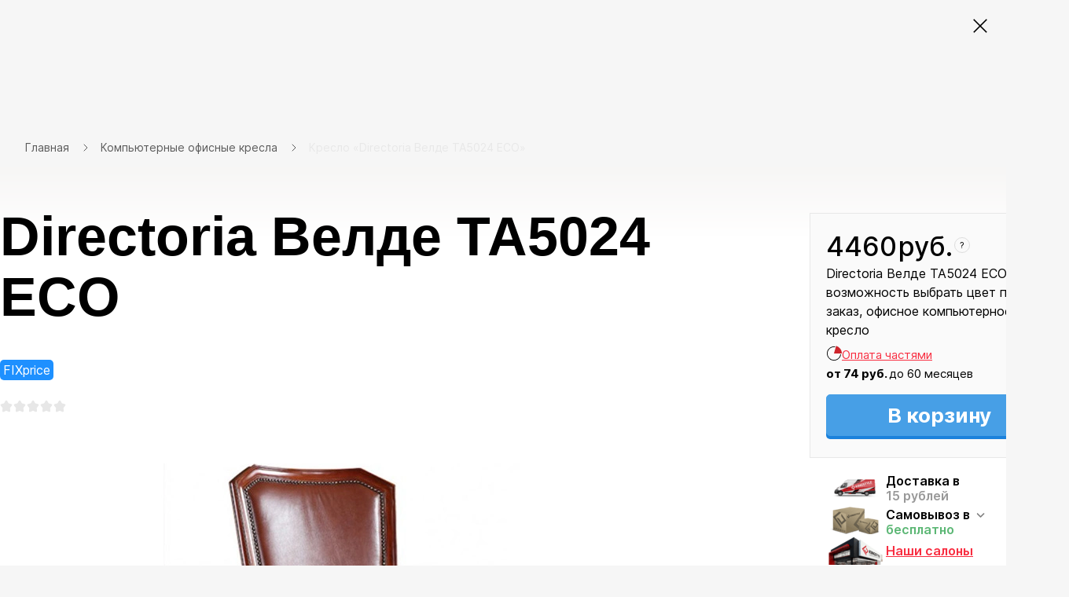

--- FILE ---
content_type: text/html; charset=UTF-8
request_url: https://kingstyle.by/kresla/velde/
body_size: 45459
content:

<!DOCTYPE html>
<html xml:lang="ru" lang="ru">
<head>
  <title>Кресло «Directoria Велде ТА5024 ECO» купить в Минске за  4460 руб.</title>

	
	<meta http-equiv="Content-Type" content="text/html; charset=UTF-8" />
<meta name="robots" content="index, follow" />
<meta name="keywords" content="Directoria Велде ТА5024 ECO, купить Directoria Велде ТА5024 ECO, приобрести Directoria Велде ТА5024 ECO, Directoria Велде ТА5024 ECO в различных цветах, Directoria Велде ТА5024 ECO от дистрибьютора" />
<meta name="description" content="Кресло «Directoria Велде ТА5024 ECO» купить в «KingStyle» ☎️ +375 (29) 123-00-70 ✅ актуальные цены ✅ доставка ✅ гарантия ✅ рассрочка ✅ Минск • Гродно • Гомель • Могилев • Брест • Витебск " />
<script type="text/javascript" data-skip-moving="true">(function(w, d, n) {var cl = "bx-core";var ht = d.documentElement;var htc = ht ? ht.className : undefined;if (htc === undefined || htc.indexOf(cl) !== -1){return;}var ua = n.userAgent;if (/(iPad;)|(iPhone;)/i.test(ua)){cl += " bx-ios";}else if (/Windows/i.test(ua)){cl += ' bx-win';}else if (/Macintosh/i.test(ua)){cl += " bx-mac";}else if (/Linux/i.test(ua) && !/Android/i.test(ua)){cl += " bx-linux";}else if (/Android/i.test(ua)){cl += " bx-android";}cl += (/(ipad|iphone|android|mobile|touch)/i.test(ua) ? " bx-touch" : " bx-no-touch");cl += w.devicePixelRatio && w.devicePixelRatio >= 2? " bx-retina": " bx-no-retina";var ieVersion = -1;if (/AppleWebKit/.test(ua)){cl += " bx-chrome";}else if (/Opera/.test(ua)){cl += " bx-opera";}else if (/Firefox/.test(ua)){cl += " bx-firefox";}ht.className = htc ? htc + " " + cl : cl;})(window, document, navigator);</script>

<link href="//kingstyle.by/bitrix/js/ui/design-tokens/dist/ui.design-tokens.min.css?167768117422029" type="text/css"  rel="stylesheet" />
<link href="//kingstyle.by/bitrix/js/ui/fonts/opensans/ui.font.opensans.min.css?16776811172320" type="text/css"  rel="stylesheet" />
<link href="//kingstyle.by/bitrix/js/main/popup/dist/main.popup.bundle.min.css?167768115225089" type="text/css"  rel="stylesheet" />
<link href="//kingstyle.by/bitrix/cache/css/s1/kingstyle/page_9f3117b952ddc64a36cf1b51e7949a36/page_9f3117b952ddc64a36cf1b51e7949a36_v1.css?17689590437969" type="text/css"  rel="stylesheet" />
<link href="//kingstyle.by/bitrix/cache/css/s1/kingstyle/template_5d8ad69cd88ae9c51536e7fe45fea0b1/template_5d8ad69cd88ae9c51536e7fe45fea0b1_v1.css?1768959004494453" type="text/css"  data-template-style="true" rel="stylesheet" />






<link rel="shortcut icon" type="image/x-icon" href="//kingstyle.by/favicon.png"/>
<link rel="canonical" href="https://kingstyle.by/kresla/velde/"/>
<meta http-equiv="X-UA-Compatible" content="IE=edge"/>
<meta name="viewport" content="width=device-width, initial-scale=1">
<meta name="apple-mobile-web-app-capable" content="yes">
<meta name="format-detection" content="telephone=no">


    
	
	
</head>
<body 	class="robot-styles">
<!-- Google Tag Manager (noscript) -->
<noscript><iframe src="https://www.googletagmanager.com/ns.html?id=GTM-M93R42C"
				  height="0" width="0" style="display:none;visibility:hidden"></iframe></noscript>
<!-- End Google Tag Manager (noscript) -->
	


<svg class="svg-sprite" xmlns="http://www.w3.org/2000/svg">
	<defs>
		<clipPath id="clip0"><path d="M0 0h24v24H0z"/></clipPath>
	</defs>
	<symbol id="svg-icon-loading-arrow" viewBox="0 0 128 128"><path fill="currentColor" d="M96.1 103.6C85.7 112 72.6 116 59.3 114.7c-10.5-1-20.3-5.1-28.2-11.8H44v-8H18v26h8V109c9.1 7.7 20.4 12.5 32.6 13.6 1.9.2 3.7.3 5.5.3 13.5 0 26.5-4.6 37-13.2 19.1-15.4 26.6-40.5 19.1-63.9l-7.6 2.4c6.4 20.4 0 42.1-16.5 55.4zM103 19.7C81.8 1 49.5-.3 26.9 18.1 7.9 33.5.4 58.4 7.7 81.7l7.6-2.4c-6.3-20.1.2-41.7 16.6-54.9C51.6 8.4 79.7 9.6 98 26H85v8h26V8h-8v11.7z"></path></symbol>
  <symbol id="svg-icon-chevron-right-sm" viewBox="0 0 5 8"><path fill="none" stroke="currentColor" stroke-width="1.25" d="M1 1l3 3-3 3"/></symbol>
</svg>
	<v-scope>
		<v-modal></v-modal>
	</v-scope>

	<div id="comp_1b37e270ef639c1e8d2d5b8a0bdfa1aa">
<v-scope>
	<v-model-source :data-source="{&quot;type&quot;:&quot;location&quot;,&quot;remote&quot;:&quot;\/kresla\/velde\/&quot;,&quot;items&quot;:[{&quot;regionCode&quot;:&quot;minsk&quot;,&quot;text&quot;:&quot;\u041c\u0438\u043d\u0441\u043a&quot;,&quot;regionLocId&quot;:&quot;3163&quot;},{&quot;regionCode&quot;:&quot;brest&quot;,&quot;text&quot;:&quot;\u0411\u0440\u0435\u0441\u0442&quot;,&quot;regionLocId&quot;:&quot;3160&quot;},{&quot;regionCode&quot;:&quot;gomel&quot;,&quot;text&quot;:&quot;\u0413\u043e\u043c\u0435\u043b\u044c&quot;,&quot;regionLocId&quot;:&quot;3162&quot;},{&quot;regionCode&quot;:&quot;grodno&quot;,&quot;text&quot;:&quot;\u0413\u0440\u043e\u0434\u043d\u043e&quot;,&quot;regionLocId&quot;:&quot;3165&quot;},{&quot;regionCode&quot;:&quot;vitebsk&quot;,&quot;text&quot;:&quot;\u0412\u0438\u0442\u0435\u0431\u0441\u043a&quot;,&quot;regionLocId&quot;:&quot;3161&quot;},{&quot;regionCode&quot;:&quot;mogilev&quot;,&quot;text&quot;:&quot;\u041c\u043e\u0433\u0438\u043b\u0435\u0432&quot;,&quot;regionLocId&quot;:&quot;3164&quot;}],&quot;cityId&quot;:&quot;minsk&quot;}" bxajaxid="1b37e270ef639c1e8d2d5b8a0bdfa1aa"></v-model-source>
</v-scope>

<div class="sideInfoModal_background">
	<form id="locationForm" class="modal_form">
		<div class="modal_close">
			<button class="modal_closeButton">
				<svg width="20" height="20" viewBox="0 0 20 20" fill="none" xmlns="http://www.w3.org/2000/svg">
					<path d="M20 2.11284L17.9857 0.0985565L10 8.08427L2.01429 0.0985565L0 2.11284L7.98571 10.0986L0 18.0843L2.01429 20.0986L10 12.1128L17.9857 20.0986L20 18.0843L12.0143 10.0986L20 2.11284Z" fill="black" fill-opacity="0.4"/>
				</svg>
			</button>
		</div>
		<div class="modal_content">
			<div class="modal_image">
				<img src="/local/new_build/local/assets/images/delievery_map.png"/>
			</div>
			<div class="modal_description">
				<p class="modal_header">Выберите город</p>
				<p class="modal_description">
					Вам будут показаны условия доставки для выбранного населенного пункта. Если пункт не найден, менеджер уточнит условия после оформления заказа.
				</p>
			</div>
			


			
	<div id="sls-27612" class="bx-sls ">

		
			<div class="bx-ui-sls-quick-locations quick-locations">

									<a href="javascript:void(0)" data-id="3166" class="quick-location-tag">Брест</a>
									<a href="javascript:void(0)" data-id="3282" class="quick-location-tag">Минск</a>
									<a href="javascript:void(0)" data-id="3243" class="quick-location-tag">Гомель</a>
									<a href="javascript:void(0)" data-id="3395" class="quick-location-tag">Гродно</a>
									<a href="javascript:void(0)" data-id="3203" class="quick-location-tag">Витебск</a>
									<a href="javascript:void(0)" data-id="3330" class="quick-location-tag">Могилев</a>
				
			</div>

		
				<div class="dropdown-block bx-ui-sls-input-block">

			<span class="dropdown-icon"></span>
			<input type="text" autocomplete="off" name="LOCATION" value="3282" class="dropdown-field" placeholder="Введите название ..." />
			<input type="text" autocomplete="off" name="REGION_ID" value="" style="display: none;">

			<div class="dropdown-fade2white"></div>
			<div class="bx-ui-sls-loader"></div>
			<div class="bx-ui-sls-clear" title="Отменить выбор"></div>
			<div class="bx-ui-sls-pane"></div>

		</div>

		<script type="text/html" data-template-id="bx-ui-sls-error">
			<div class="bx-ui-sls-error">
				<div></div>
				{{message}}
			</div>
		</script>

		<script type="text/html" data-template-id="bx-ui-sls-dropdown-item">
			<div class="dropdown-item bx-ui-sls-variant">
				<span class="dropdown-item-text">{{display_wrapped}}</span>
							</div>
		</script>

		<div class="bx-ui-sls-error-message">
					</div>

	</div>

	

						<button class="modal_save" type="submit">Сохранить</button>
		</div>
	</form>
</div>
</div>
	<div class="overlay js-overlay"></div>
	<div class="page-header-spacer"></div>
	<div class="page-header-wrap js-page-header-wrap" id="header">
				<v-scope>
			<v-top-nav>
				<template #buttons>
	<v-top-nav-buttons :data-source="{&quot;type&quot;:&quot;top-menu&quot;,&quot;items&quot;:[{&quot;text&quot;:&quot;\u041e \u043a\u043e\u043c\u043f\u0430\u043d\u0438\u0438&quot;,&quot;link&quot;:&quot;\/o_kompanii\/&quot;},{&quot;text&quot;:&quot;\u0421\u0435\u0440\u0432\u0438\u0441&quot;,&quot;link&quot;:&quot;\/service\/&quot;},{&quot;text&quot;:&quot;\u0414\u043e\u0441\u0442\u0430\u0432\u043a\u0430&quot;,&quot;link&quot;:&quot;\/service\/dostavka\/&quot;},{&quot;text&quot;:&quot;\u041e\u043f\u043b\u0430\u0442\u0430&quot;,&quot;link&quot;:&quot;\/service\/oplata\/&quot;},{&quot;text&quot;:&quot;\u041d\u043e\u0432\u043e\u0441\u0442\u0438&quot;,&quot;link&quot;:&quot;\/novosti\/&quot;},{&quot;text&quot;:&quot;\u041a\u043e\u043d\u0442\u0430\u043a\u0442\u044b&quot;,&quot;link&quot;:&quot;\/contacts\/&quot;}]}"></v-top-nav-buttons>
</template>
				
<v-scope>
	<v-model-source :data-source="{&quot;type&quot;:&quot;contacts&quot;,&quot;title&quot;:{&quot;text&quot;:&quot;\u0415\u0434\u0438\u043d\u044b\u0439 \u043d\u043e\u043c\u0435\u0440&quot;,&quot;link&quot;:&quot;&quot;},&quot;schedule&quot;:[{&quot;text&quot;:&quot;\u0420\u0435\u0436\u0438\u043c \u0440\u0430\u0431\u043e\u0442\u044b \u043a\u043e\u043b\u043b-\u0446\u0435\u043d\u0442\u0440\u0430&lt;br\/&gt;&lt;span&gt;9:00-21:00&lt;\/span&gt;&lt;br\/&gt;&lt;span&gt;\u0411\u0435\u0437 \u0432\u044b\u0445\u043e\u0434\u043d\u044b\u0445&lt;\/span&gt;&lt;br&gt;&lt;a href=\&quot;mailto:kingstyle@kingstyle.by\&quot;&gt;kingstyle@kingstyle.by&lt;\/a&gt;&quot;}],&quot;buttons&quot;:[{&quot;text&quot;:&quot;+375 (29) 123-00-70&quot;,&quot;link&quot;:&quot;tel:+375291230070&quot;,&quot;className&quot;:&quot;btn--blue&quot;}],&quot;links&quot;:[{&quot;link&quot;:&quot;tg:\/\/resolve?domain=kingstyle_ltd&quot;,&quot;icon&quot;:&quot;telegram&quot;},{&quot;link&quot;:&quot;viber:\/\/chat?number=+375291230070&quot;,&quot;icon&quot;:&quot;viber&quot;},{&quot;link&quot;:&quot;mailto:kingstyle@kingstyle.by&quot;,&quot;icon&quot;:&quot;mail&quot;}]}" bxajaxid="b18be4c3a8be6d162426ea955c5f5dc6"></v-model-source>
</v-scope>
<template #phones>
	<v-dropdown :direction="'left'" click-mode>
		<template #btn>
			<button class="top-nav__btn top-nav__btn--phone" type="button">
				<v-svg-icon class="top-nav__btn-icon" icon="phone"></v-svg-icon><span>+375 (29) 123-00-70</span>
				<v-svg-icon class="top-nav__btn-arrow" icon="arrow-down"></v-svg-icon>
			</button>
		</template>
		<template #content>
			<v-contacts></v-contacts>
		</template>
	</v-dropdown>
</template>				<template #picker>
					<v-location-picker></v-location-picker>
				</template>
			</v-top-nav>
		</v-scope>
		<v-scope>

						<v-page-header :data-source="{&quot;type&quot;:&quot;header-menu&quot;,&quot;itemsGroups&quot;:[{&quot;id&quot;:&quot;2372&quot;,&quot;text&quot;:&quot;\u041f\u0440\u043e\u0441\u0442\u0440\u0430\u043d\u0441\u0442\u0432\u0430&quot;},{&quot;id&quot;:&quot;2373&quot;,&quot;text&quot;:&quot;\u0422\u043e\u0432\u0430\u0440\u044b&quot;}],&quot;itemsMenu&quot;:[{&quot;groupId&quot;:&quot;2373&quot;,&quot;id&quot;:&quot;2382&quot;,&quot;text&quot;:&quot;\u041a\u0440\u0435\u0441\u043b\u0430 \u0438 \u0441\u0442\u0443\u043b\u044c\u044f&quot;,&quot;link&quot;:&quot;#&quot;,&quot;items&quot;:[{&quot;text&quot;:&quot;&quot;,&quot;items&quot;:[{&quot;text&quot;:&quot;\u0414\u043b\u044f \u0440\u0443\u043a\u043e\u0432\u043e\u0434\u0438\u0442\u0435\u043b\u0435\u0439&quot;,&quot;link&quot;:&quot;\/kresla\/filter\/rukovoditel\/&quot;,&quot;SORT&quot;:&quot;1&quot;,&quot;image&quot;:{&quot;src&quot;:&quot;\/upload\/Sh\/imageCache\/90f\/671\/a302fd1cfd6e5c0a894454e74930541e.webp&quot;,&quot;alt&quot;:&quot;\u0414\u043b\u044f \u0440\u0443\u043a\u043e\u0432\u043e\u0434\u0438\u0442\u0435\u043b\u0435\u0439&quot;}},{&quot;text&quot;:&quot;\u0414\u043b\u044f \u043f\u0435\u0440\u0441\u043e\u043d\u0430\u043b\u0430&quot;,&quot;link&quot;:&quot;\/kresla\/filter\/personal\/&quot;,&quot;SORT&quot;:&quot;2&quot;,&quot;image&quot;:{&quot;src&quot;:&quot;\/upload\/Sh\/imageCache\/e55\/d38\/4ba323bebc9b4bd1e3eeee6564bcef31.webp&quot;,&quot;alt&quot;:&quot;\u0414\u043b\u044f \u043f\u0435\u0440\u0441\u043e\u043d\u0430\u043b\u0430&quot;}},{&quot;text&quot;:&quot;\u041f\u043e\u0441\u0435\u0442\u0438\u0442\u0435\u043b\u044f\u043c&quot;,&quot;link&quot;:&quot;\/kresla\/filter\/visitors\/&quot;,&quot;SORT&quot;:&quot;3&quot;,&quot;image&quot;:{&quot;src&quot;:&quot;\/upload\/Sh\/imageCache\/242\/2a4\/0f7ee12a6abb78d5040a8b5669ab81cf.webp&quot;,&quot;alt&quot;:&quot;\u041f\u043e\u0441\u0435\u0442\u0438\u0442\u0435\u043b\u044f\u043c&quot;}},{&quot;text&quot;:&quot;\u0414\u0435\u0442\u0441\u043a\u0438\u0435&quot;,&quot;link&quot;:&quot;\/kresla\/filter\/children\/&quot;,&quot;SORT&quot;:&quot;4&quot;,&quot;image&quot;:{&quot;src&quot;:&quot;\/upload\/Sh\/imageCache\/d5e\/2d9\/f9d39210da2e42d3e8a77d72b29cbc8c.webp&quot;,&quot;alt&quot;:&quot;\u0414\u0435\u0442\u0441\u043a\u0438\u0435&quot;}},{&quot;text&quot;:&quot;\u0413\u0435\u0439\u043c\u0435\u0440\u0441\u043a\u0438\u0435&quot;,&quot;link&quot;:&quot;\/kresla\/filter\/geimersky\/&quot;,&quot;SORT&quot;:&quot;5&quot;,&quot;image&quot;:{&quot;src&quot;:&quot;\/upload\/Sh\/imageCache\/eda\/5ab\/474794e48e554ceb3acb4198f0ff6ca3.webp&quot;,&quot;alt&quot;:&quot;\u0413\u0435\u0439\u043c\u0435\u0440\u0441\u043a\u0438\u0435&quot;}},{&quot;text&quot;:&quot;\u041e\u0440\u0442\u043e\u043f\u0435\u0434\u0438\u0447\u0435\u0441\u043a\u0438\u0435&quot;,&quot;link&quot;:&quot;\/kresla\/filter\/orthopedic\/&quot;,&quot;SORT&quot;:&quot;6&quot;,&quot;image&quot;:{&quot;src&quot;:&quot;\/upload\/Sh\/imageCache\/bae\/6d4\/291e2f449395ef8fcf5b6db3289cc48d.webp&quot;,&quot;alt&quot;:&quot;\u041e\u0440\u0442\u043e\u043f\u0435\u0434\u0438\u0447\u0435\u0441\u043a\u0438\u0435&quot;}},{&quot;text&quot;:&quot;\u041a\u043e\u043c\u043f\u044c\u044e\u0442\u0435\u0440\u043d\u044b\u0435&quot;,&quot;link&quot;:&quot;\/kresla\/&quot;,&quot;SORT&quot;:&quot;7&quot;,&quot;image&quot;:{&quot;src&quot;:&quot;\/upload\/Sh\/imageCache\/2f5\/00d\/99a1ce07d6212b157176ef2a4a50620f.webp&quot;,&quot;alt&quot;:&quot;\u041a\u043e\u043c\u043f\u044c\u044e\u0442\u0435\u0440\u043d\u044b\u0435&quot;}},{&quot;text&quot;:&quot;\u0418\u043d\u0442\u0435\u0440\u044c\u0435\u0440\u043d\u044b\u0435&quot;,&quot;link&quot;:&quot;\/kresla\/filter\/interier_chair\/&quot;,&quot;SORT&quot;:&quot;8&quot;,&quot;image&quot;:{&quot;src&quot;:&quot;\/upload\/Sh\/imageCache\/fe1\/706\/fd9b3945aba5634220e7f1a16f2ff0ef.webp&quot;,&quot;alt&quot;:&quot;\u0418\u043d\u0442\u0435\u0440\u044c\u0435\u0440\u043d\u044b\u0435&quot;}},{&quot;text&quot;:&quot;\u041a\u0440\u0435\u0441\u043b\u0430-\u0441\u0451\u0434\u043b\u0430&quot;,&quot;link&quot;:&quot;\/kresla\/filter\/sedla\/&quot;,&quot;SORT&quot;:&quot;9&quot;,&quot;image&quot;:{&quot;src&quot;:&quot;\/upload\/Sh\/imageCache\/c2e\/392\/d09ac4e9be1e75f5348267023ba19f3b.webp&quot;,&quot;alt&quot;:&quot;\u041a\u0440\u0435\u0441\u043b\u0430-\u0441\u0451\u0434\u043b\u0430&quot;}},{&quot;text&quot;:&quot;\u0414\u043b\u044f \u0430\u043a\u0442\u0438\u0432\u043d\u043e\u0433\u043e \u0441\u0438\u0434\u0435\u043d\u0438\u044f&quot;,&quot;link&quot;:&quot;\/kresla\/filter\/active_seat\/&quot;,&quot;SORT&quot;:&quot;10&quot;,&quot;image&quot;:{&quot;src&quot;:&quot;\/upload\/Sh\/imageCache\/4c2\/dd2\/c092fc37bc7be380f8bb42a797f71d0f.webp&quot;,&quot;alt&quot;:&quot;\u0414\u043b\u044f \u0430\u043a\u0442\u0438\u0432\u043d\u043e\u0433\u043e \u0441\u0438\u0434\u0435\u043d\u0438\u044f&quot;}},{&quot;text&quot;:&quot;\u0412\u044b\u0440\u0430\u0441\u0442\u0430\u0439\u043a\u0438&quot;,&quot;link&quot;:&quot;\/kresla\/filter\/stul-virast\/&quot;,&quot;SORT&quot;:&quot;11&quot;,&quot;image&quot;:{&quot;src&quot;:&quot;\/upload\/Sh\/imageCache\/e39\/24d\/1f13d25bad7de24f8d0a11ce9a87f668.webp&quot;,&quot;alt&quot;:&quot;\u0412\u044b\u0440\u0430\u0441\u0442\u0430\u0439\u043a\u0438&quot;}},{&quot;text&quot;:&quot;\u0411\u0430\u0440\u043d\u044b\u0435&quot;,&quot;link&quot;:&quot;\/kresla\/filter\/barny\/&quot;,&quot;SORT&quot;:&quot;12&quot;,&quot;image&quot;:{&quot;src&quot;:&quot;\/upload\/Sh\/imageCache\/9af\/5e8\/f80972eddb23f598f6853bf69cdde9e6.webp&quot;,&quot;alt&quot;:&quot;\u0411\u0430\u0440\u043d\u044b\u0435&quot;}},{&quot;text&quot;:&quot;\u041f\u043e\u043b\u0443\u0431\u0430\u0440\u043d\u044b\u0435&quot;,&quot;link&quot;:&quot;\/kresla\/filter\/half_barny\/&quot;,&quot;SORT&quot;:&quot;13&quot;,&quot;image&quot;:{&quot;src&quot;:&quot;\/upload\/Sh\/imageCache\/fc6\/a7f\/9e3538924d9429b76d4388cac9241f7c.webp&quot;,&quot;alt&quot;:&quot;\u041f\u043e\u043b\u0443\u0431\u0430\u0440\u043d\u044b\u0435&quot;}},{&quot;text&quot;:&quot;\u041a\u0443\u0445\u043e\u043d\u043d\u044b\u0435&quot;,&quot;link&quot;:&quot;\/kresla\/filter\/cafe\/&quot;,&quot;SORT&quot;:&quot;14&quot;,&quot;image&quot;:{&quot;src&quot;:&quot;\/upload\/Sh\/imageCache\/8d1\/58e\/6c1939aabcee494917733774efb0b717.webp&quot;,&quot;alt&quot;:&quot;\u041a\u0443\u0445\u043e\u043d\u043d\u044b\u0435&quot;}},{&quot;text&quot;:&quot;\u0414\u043b\u044f \u043b\u0430\u0443\u043d\u0436-\u0437\u043e\u043d&quot;,&quot;link&quot;:&quot;\/kresla\/filter\/lounge\/&quot;,&quot;SORT&quot;:&quot;15&quot;,&quot;image&quot;:{&quot;src&quot;:&quot;\/upload\/Sh\/imageCache\/c18\/c92\/d6a2acf2ba22c1250353a0cb85c1567c.webp&quot;,&quot;alt&quot;:&quot;\u0414\u043b\u044f \u043b\u0430\u0443\u043d\u0436-\u0437\u043e\u043d&quot;}},{&quot;text&quot;:&quot;\u041c\u0430\u0441\u0441\u0430\u0436\u043d\u044b\u0435&quot;,&quot;link&quot;:&quot;\/kresla\/filter\/massage\/&quot;,&quot;SORT&quot;:&quot;16&quot;,&quot;image&quot;:{&quot;src&quot;:&quot;\/upload\/Sh\/imageCache\/5b6\/f3b\/d70b62b4c7d25a006dd7d4c13872d369.webp&quot;,&quot;alt&quot;:&quot;\u041c\u0430\u0441\u0441\u0430\u0436\u043d\u044b\u0435&quot;}},{&quot;text&quot;:&quot;\u041a\u0440\u0435\u0441\u043b\u0430-\u043a\u0430\u0447\u0430\u043b\u043a\u0438&quot;,&quot;link&quot;:&quot;\/kresla\/filter\/rocking_chair\/&quot;,&quot;SORT&quot;:&quot;17&quot;,&quot;image&quot;:{&quot;src&quot;:&quot;\/upload\/Sh\/imageCache\/524\/3f1\/3c75df89da94447d9601235ec9507fb1.webp&quot;,&quot;alt&quot;:&quot;\u041a\u0440\u0435\u0441\u043b\u0430-\u043a\u0430\u0447\u0430\u043b\u043a\u0438&quot;}},{&quot;text&quot;:&quot;\u041a\u0440\u0435\u0441\u043b\u0430-\u0440\u0435\u043a\u043b\u0430\u0439\u043d\u0435\u0440\u044b&quot;,&quot;link&quot;:&quot;\/kresla\/filter\/recliner\/&quot;,&quot;SORT&quot;:&quot;18&quot;,&quot;image&quot;:{&quot;src&quot;:&quot;\/upload\/Sh\/imageCache\/478\/709\/1e2933b874d290305d889a1e9bfad800.webp&quot;,&quot;alt&quot;:&quot;\u041a\u0440\u0435\u0441\u043b\u0430-\u0440\u0435\u043a\u043b\u0430\u0439\u043d\u0435\u0440\u044b&quot;}},{&quot;text&quot;:&quot;\u041a\u0440\u0435\u0441\u043b\u0430 \u043c\u0435\u0448\u043a\u0438&quot;,&quot;link&quot;:&quot;\/kresla\/filter\/bag_chair\/&quot;,&quot;SORT&quot;:&quot;19&quot;,&quot;image&quot;:{&quot;src&quot;:&quot;\/upload\/Sh\/imageCache\/4e6\/7a5\/5ac2ca2b3adf042d69e7f051568c8ad9.webp&quot;,&quot;alt&quot;:&quot;\u041a\u0440\u0435\u0441\u043b\u0430 \u043c\u0435\u0448\u043a\u0438&quot;}},{&quot;text&quot;:&quot;\u0421\u043f\u0435\u0446\u0438\u0430\u043b\u0438\u0437\u0438\u0440\u043e\u0432\u0430\u043d\u043d\u044b\u0435&quot;,&quot;link&quot;:&quot;\/kresla\/filter\/specialised_chairs\/&quot;,&quot;SORT&quot;:&quot;20&quot;,&quot;image&quot;:{&quot;src&quot;:&quot;\/upload\/Sh\/imageCache\/a2d\/a24\/01c7c99935b2a8d7f5c9a38b293c3fa0.webp&quot;,&quot;alt&quot;:&quot;\u0421\u043f\u0435\u0446\u0438\u0430\u043b\u0438\u0437\u0438\u0440\u043e\u0432\u0430\u043d\u043d\u044b\u0435&quot;}},{&quot;text&quot;:&quot;\u0414\u043b\u044f \u043a\u043e\u043d\u0444\u0435\u0440\u0435\u043d\u0446-\u0437\u0430\u043b\u043e\u0432&quot;,&quot;link&quot;:&quot;\/kresla\/filter\/coference_chair\/&quot;,&quot;SORT&quot;:&quot;21&quot;,&quot;image&quot;:{&quot;src&quot;:&quot;\/upload\/Sh\/imageCache\/e8f\/17c\/33b025e8fdd4e49962d03ec503759e15.webp&quot;,&quot;alt&quot;:&quot;\u0414\u043b\u044f \u043a\u043e\u043d\u0444\u0435\u0440\u0435\u043d\u0446-\u0437\u0430\u043b\u043e\u0432&quot;}},{&quot;text&quot;:&quot;\u0421\u0430\u0434\u043e\u0432\u044b\u0435&quot;,&quot;link&quot;:&quot;\/kresla\/filter\/garden\/&quot;,&quot;SORT&quot;:&quot;22&quot;,&quot;image&quot;:{&quot;src&quot;:&quot;\/upload\/Sh\/imageCache\/ceb\/771\/638bf1268967cf6e579c6b63ebebe4d3.webp&quot;,&quot;alt&quot;:&quot;\u0421\u0430\u0434\u043e\u0432\u044b\u0435&quot;}},{&quot;text&quot;:&quot;\u041f\u043e\u0434\u0432\u0435\u0441\u043d\u044b\u0435&quot;,&quot;link&quot;:&quot;\/kresla\/filter\/hanging_chair\/&quot;,&quot;SORT&quot;:&quot;23&quot;,&quot;image&quot;:{&quot;src&quot;:&quot;\/upload\/Sh\/imageCache\/154\/441\/5a8313a73d03b94d7975082899ae4572.webp&quot;,&quot;alt&quot;:&quot;\u041f\u043e\u0434\u0432\u0435\u0441\u043d\u044b\u0435&quot;}},{&quot;text&quot;:&quot;\u0428\u0435\u0437\u043b\u043e\u043d\u0433\u0438&quot;,&quot;link&quot;:&quot;\/kresla\/filter\/deck-chair\/&quot;,&quot;SORT&quot;:&quot;24&quot;,&quot;image&quot;:{&quot;src&quot;:&quot;\/upload\/Sh\/imageCache\/b66\/464\/b2b65ea2e087300656d61986104d06f8.webp&quot;,&quot;alt&quot;:&quot;\u0428\u0435\u0437\u043b\u043e\u043d\u0433\u0438&quot;}},{&quot;text&quot;:&quot;\u0413\u0430\u043c\u0430\u043a\u0438 \u0438 \u0441\u0430\u0434\u043e\u0432\u044b\u0435 \u043a\u0430\u0447\u0435\u043b\u0438&quot;,&quot;link&quot;:&quot;\/kresla\/filter\/hammocks\/&quot;,&quot;SORT&quot;:&quot;25&quot;,&quot;image&quot;:{&quot;src&quot;:&quot;\/upload\/Sh\/imageCache\/fbf\/e23\/9a6d3b13f45a75e4db9a88b651777820.webp&quot;,&quot;alt&quot;:&quot;\u0413\u0430\u043c\u0430\u043a\u0438 \u0438 \u0441\u0430\u0434\u043e\u0432\u044b\u0435 \u043a\u0430\u0447\u0435\u043b\u0438&quot;}},{&quot;text&quot;:&quot;\u0414\u043b\u044f \u043a\u0435\u043c\u043f\u0438\u043d\u0433\u0430&quot;,&quot;link&quot;:&quot;\/kresla\/filter\/predestination_for_filter-is-kemping\/&quot;,&quot;SORT&quot;:&quot;26&quot;,&quot;image&quot;:{&quot;src&quot;:&quot;\/upload\/Sh\/imageCache\/529\/42c\/e25e1ded7055cdde9b559b90abdbcc0a.webp&quot;,&quot;alt&quot;:&quot;\u0414\u043b\u044f \u043a\u0435\u043c\u043f\u0438\u043d\u0433\u0430&quot;}},{&quot;text&quot;:&quot;\u041f\u0443\u0444\u044b \u0438 \u0431\u0430\u043d\u043a\u0435\u0442\u0438&quot;,&quot;link&quot;:&quot;\/kresla\/filter\/predestination_for_filter-is-pufy_i_banketki\/&quot;,&quot;SORT&quot;:&quot;27&quot;,&quot;image&quot;:{&quot;src&quot;:&quot;\/upload\/Sh\/imageCache\/d7a\/739\/dc32c89b623c3d9d833cd310c5f3d03c.webp&quot;,&quot;alt&quot;:&quot;\u041f\u0443\u0444\u044b \u0438 \u0431\u0430\u043d\u043a\u0435\u0442\u0438&quot;}},{&quot;text&quot;:&quot;\u0421\u043c\u043e\u0442\u0440\u0435\u0442\u044c \u0432\u0441\u0451&quot;,&quot;link&quot;:&quot;\/kresla\/&quot;,&quot;SORT&quot;:&quot;500&quot;,&quot;image&quot;:{&quot;src&quot;:&quot;\/upload\/Sh\/imageCache\/645\/4e3\/40a18464025e6e3c89fd26d1971bb600.webp&quot;,&quot;alt&quot;:&quot;\u0421\u043c\u043e\u0442\u0440\u0435\u0442\u044c \u0432\u0441\u0451&quot;}}],&quot;SORT&quot;:99999}],&quot;SORT&quot;:&quot;1&quot;,&quot;image&quot;:{&quot;src&quot;:&quot;\/upload\/Sh\/imageCache\/20f\/fea\/a7e33b7bc53369206c17ae07317755ce.webp&quot;,&quot;alt&quot;:&quot;\u041a\u0440\u0435\u0441\u043b\u0430 \u0438 \u0441\u0442\u0443\u043b\u044c\u044f&quot;}},{&quot;groupId&quot;:&quot;2372&quot;,&quot;id&quot;:&quot;2388&quot;,&quot;text&quot;:&quot;\u041e\u0444\u0438\u0441&quot;,&quot;link&quot;:&quot;#&quot;,&quot;items&quot;:[{&quot;text&quot;:&quot;&quot;,&quot;items&quot;:[{&quot;text&quot;:&quot;\u0421\u0442\u043e\u043b\u044b&quot;,&quot;link&quot;:&quot;\/ofisnaya-mebel\/stoly\/filter\/predestination_for_filter_tables-is-for_komputer-or-electro_table-or-for_boss-or-for_staff-or-written_table-or-conference\/&quot;,&quot;SORT&quot;:&quot;1&quot;,&quot;image&quot;:{&quot;src&quot;:&quot;\/upload\/Sh\/imageCache\/769\/9d2\/d4e9340a70327e9357dfe6623cec5a18.webp&quot;,&quot;alt&quot;:&quot;\u0421\u0442\u043e\u043b\u044b&quot;}},{&quot;text&quot;:&quot;\u041a\u0440\u0435\u0441\u043b\u0430 \u0438 \u0441\u0442\u0443\u043b\u044c\u044f&quot;,&quot;link&quot;:&quot;\/kresla\/filter\/office-chairs\/&quot;,&quot;SORT&quot;:&quot;2&quot;,&quot;image&quot;:{&quot;src&quot;:&quot;\/upload\/Sh\/imageCache\/f73\/b69\/45b97903bce8361f2a35a1a9f251bed2.webp&quot;,&quot;alt&quot;:&quot;\u041a\u0440\u0435\u0441\u043b\u0430 \u0438 \u0441\u0442\u0443\u043b\u044c\u044f&quot;}},{&quot;text&quot;:&quot;\u041a\u0430\u0431\u0438\u043d\u0435\u0442 \u0440\u0443\u043a\u043e\u0432\u043e\u0434\u0438\u0442\u0435\u043b\u044f&quot;,&quot;link&quot;:&quot;\/ofisnaya-mebel\/gotovye-resheniya\/dlya-rukovoditelya\/&quot;,&quot;SORT&quot;:&quot;3&quot;,&quot;image&quot;:{&quot;src&quot;:&quot;\/upload\/Sh\/imageCache\/e5b\/a48\/26164f4215b7b8744b6c44b1c9c0c14d.webp&quot;,&quot;alt&quot;:&quot;\u041a\u0430\u0431\u0438\u043d\u0435\u0442 \u0440\u0443\u043a\u043e\u0432\u043e\u0434\u0438\u0442\u0435\u043b\u044f&quot;}},{&quot;text&quot;:&quot;\u041a\u0430\u0431\u0438\u043d\u0435\u0442 \u043f\u0435\u0440\u0441\u043e\u043d\u0430\u043b\u0430&quot;,&quot;link&quot;:&quot;\/ofisnaya-mebel\/gotovye-resheniya\/dlya-personala\/&quot;,&quot;SORT&quot;:&quot;4&quot;,&quot;image&quot;:{&quot;src&quot;:&quot;\/upload\/Sh\/imageCache\/9e4\/aa5\/a11e910c026207e6b05074bc63d56b57.webp&quot;,&quot;alt&quot;:&quot;\u041a\u0430\u0431\u0438\u043d\u0435\u0442 \u043f\u0435\u0440\u0441\u043e\u043d\u0430\u043b\u0430&quot;}},{&quot;text&quot;:&quot;\u0428\u043a\u0430\u0444\u044b, \u0441\u0442\u0435\u043b\u043b\u0430\u0436\u0438 \u0438 \u0433\u0430\u0440\u0434\u0435\u0440\u043e\u0431\u044b&quot;,&quot;link&quot;:&quot;\/ofisnaya-mebel\/shkafy\/&quot;,&quot;SORT&quot;:&quot;5&quot;,&quot;image&quot;:{&quot;src&quot;:&quot;\/upload\/Sh\/imageCache\/c8c\/d44\/10d1eed02606ff5327b590f7d92b015c.webp&quot;,&quot;alt&quot;:&quot;\u0428\u043a\u0430\u0444\u044b, \u0441\u0442\u0435\u043b\u043b\u0430\u0436\u0438 \u0438 \u0433\u0430\u0440\u0434\u0435\u0440\u043e\u0431\u044b&quot;}},{&quot;text&quot;:&quot;\u041e\u0444\u0438\u0441\u043d\u044b\u0435 \u0434\u0438\u0432\u0430\u043d\u044b&quot;,&quot;link&quot;:&quot;\/divany\/filter\/office\/&quot;,&quot;SORT&quot;:&quot;6&quot;,&quot;image&quot;:{&quot;src&quot;:&quot;\/upload\/Sh\/imageCache\/97b\/950\/7c410443375a83c8669353f3dcb2409f.webp&quot;,&quot;alt&quot;:&quot;\u041e\u0444\u0438\u0441\u043d\u044b\u0435 \u0434\u0438\u0432\u0430\u043d\u044b&quot;}},{&quot;text&quot;:&quot;\u0412\u0435\u0448\u0430\u043b\u043a\u0438 \u0438 \u0441\u0438\u0441\u0442\u0435\u043c\u044b \u0445\u0440\u0430\u043d\u0435\u043d\u0438\u044f&quot;,&quot;link&quot;:&quot;\/ofisnaya-mebel\/veshalki\/&quot;,&quot;SORT&quot;:&quot;7&quot;,&quot;image&quot;:{&quot;src&quot;:&quot;\/upload\/Sh\/imageCache\/1a1\/d35\/e2628c756f933031529bf9d104ea8499.webp&quot;,&quot;alt&quot;:&quot;\u0412\u0435\u0448\u0430\u043b\u043a\u0438 \u0438 \u0441\u0438\u0441\u0442\u0435\u043c\u044b \u0445\u0440\u0430\u043d\u0435\u043d\u0438\u044f&quot;}},{&quot;text&quot;:&quot;\u0422\u0443\u043c\u0431\u044b&quot;,&quot;link&quot;:&quot;\/ofisnaya-mebel\/tumby\/&quot;,&quot;SORT&quot;:&quot;8&quot;,&quot;image&quot;:{&quot;src&quot;:&quot;\/upload\/Sh\/imageCache\/864\/70d\/d5a45ccd6d2e9872a6ecc01002f46d2b.webp&quot;,&quot;alt&quot;:&quot;\u0422\u0443\u043c\u0431\u044b&quot;}},{&quot;text&quot;:&quot;\u041f\u043e\u043b\u043a\u0438&quot;,&quot;link&quot;:&quot;\/ofisnaya-mebel\/polki\/&quot;,&quot;SORT&quot;:&quot;9&quot;,&quot;image&quot;:{&quot;src&quot;:&quot;\/upload\/Sh\/imageCache\/c03\/0da\/407f44e756564958dae3b0229da4c66c.webp&quot;,&quot;alt&quot;:&quot;\u041f\u043e\u043b\u043a\u0438&quot;}},{&quot;text&quot;:&quot;\u041e\u0444\u0438\u0441\u043d\u044b\u0435 \u043a\u0443\u0445\u043d\u0438&quot;,&quot;link&quot;:&quot;\/ofisnaya-mebel\/shkafy\/filter\/ofisnayakukhnya\/&quot;,&quot;SORT&quot;:&quot;10&quot;,&quot;image&quot;:{&quot;src&quot;:&quot;\/upload\/Sh\/imageCache\/896\/aaf\/5d074653e389a103ef382afcbb9bc472.webp&quot;,&quot;alt&quot;:&quot;\u041e\u0444\u0438\u0441\u043d\u044b\u0435 \u043a\u0443\u0445\u043d\u0438&quot;}},{&quot;text&quot;:&quot;\u0410\u043a\u0441\u0435\u0441\u0441\u0443\u0430\u0440\u044b \u0434\u043b\u044f \u043e\u0444\u0438\u0441\u043d\u043e\u0439 \u043c\u0435\u0431\u0435\u043b\u0438&quot;,&quot;link&quot;:&quot;\/ofisnaya-mebel\/komplektuyushchie\/filter\/predestination_for_filter_tables-is-podst_nout-or-podst_mon-or-lamp-or-floor_lamp-or-kron_mon-or-%20clean_wash\/&quot;,&quot;SORT&quot;:&quot;11&quot;,&quot;image&quot;:{&quot;src&quot;:&quot;\/upload\/Sh\/imageCache\/fb3\/47e\/e7834a4adb161ca83d391bcbb675d57f.webp&quot;,&quot;alt&quot;:&quot;\u0410\u043a\u0441\u0435\u0441\u0441\u0443\u0430\u0440\u044b \u0434\u043b\u044f \u043e\u0444\u0438\u0441\u043d\u043e\u0439 \u043c\u0435\u0431\u0435\u043b\u0438&quot;}},{&quot;text&quot;:&quot;\u0410\u043a\u0443\u0441\u0442\u0438\u0447\u0435\u0441\u043a\u0438\u0435 \u043a\u0430\u0431\u0438\u043d\u044b&quot;,&quot;link&quot;:&quot;\/ofisnaya-mebel\/peregorodki\/&quot;,&quot;SORT&quot;:&quot;12&quot;,&quot;image&quot;:{&quot;src&quot;:&quot;\/upload\/Sh\/imageCache\/67b\/4d2\/d37066a58b9faa6e275d1d1b9756e3fb.webp&quot;,&quot;alt&quot;:&quot;\u0410\u043a\u0443\u0441\u0442\u0438\u0447\u0435\u0441\u043a\u0438\u0435 \u043a\u0430\u0431\u0438\u043d\u044b&quot;}},{&quot;text&quot;:&quot;\u041f\u0435\u0440\u0435\u0439\u0442\u0438 \u0432 \u0440\u0430\u0437\u0434\u0435\u043b \u041e\u0444\u0438\u0441&quot;,&quot;link&quot;:&quot;\/mebel-dlya-ofisa\/&quot;,&quot;SORT&quot;:&quot;500&quot;,&quot;image&quot;:{&quot;src&quot;:&quot;\/upload\/Sh\/imageCache\/b35\/08e\/dfe4cd4b76b03162e0dfcb8c94a4c9fb.webp&quot;,&quot;alt&quot;:&quot;\u041f\u0435\u0440\u0435\u0439\u0442\u0438 \u0432 \u0440\u0430\u0437\u0434\u0435\u043b \u041e\u0444\u0438\u0441&quot;}}],&quot;SORT&quot;:99999}],&quot;SORT&quot;:&quot;1&quot;,&quot;image&quot;:{&quot;src&quot;:&quot;\/upload\/Sh\/imageCache\/694\/82c\/f5ab38e479fde37d1b719e51d8686b22.webp&quot;,&quot;alt&quot;:&quot;\u041e\u0444\u0438\u0441&quot;},&quot;banner&quot;:{&quot;link&quot;:&quot;https:\/\/kingstyle.by\/aktsii\/novyy-god-novaya-mebel2026\/&quot;,&quot;desktopImage&quot;:{&quot;src&quot;:&quot;\/upload\/uf\/a71\/adcoksouwh8du0tlgswbyxiy205cww2s.webp&quot;,&quot;alt&quot;:&quot;\u041e\u0444\u0438\u0441&quot;},&quot;mobileImage&quot;:{&quot;src&quot;:&quot;\/upload\/iblock\/37c\/y5qyt0iex6oehcmkf2bkz45a1b6zb2m1.webp&quot;,&quot;alt&quot;:&quot;\u041e\u0444\u0438\u0441&quot;}}},{&quot;groupId&quot;:&quot;2372&quot;,&quot;id&quot;:&quot;2374&quot;,&quot;text&quot;:&quot;\u0414\u043e\u043c\/\u043a\u0432\u0430\u0440\u0442\u0438\u0440\u0430&quot;,&quot;link&quot;:&quot;#&quot;,&quot;items&quot;:[{&quot;text&quot;:&quot;&quot;,&quot;items&quot;:[{&quot;text&quot;:&quot;\u0421\u0442\u043e\u043b\u044b&quot;,&quot;link&quot;:&quot;\/ofisnaya-mebel\/stoly\/&quot;,&quot;SORT&quot;:&quot;1&quot;,&quot;image&quot;:{&quot;src&quot;:&quot;\/upload\/Sh\/imageCache\/78e\/c6b\/06af05aeb59f86905e65d72855425bda.webp&quot;,&quot;alt&quot;:&quot;\u0421\u0442\u043e\u043b\u044b&quot;}},{&quot;text&quot;:&quot;\u041a\u0440\u0435\u0441\u043b\u0430 \u0438 \u0441\u0442\u0443\u043b\u044c\u044f&quot;,&quot;link&quot;:&quot;\/kresla\/&quot;,&quot;SORT&quot;:&quot;2&quot;,&quot;image&quot;:{&quot;src&quot;:&quot;\/upload\/Sh\/imageCache\/757\/cb3\/e3b974c869268cd87f495c6a263668ec.webp&quot;,&quot;alt&quot;:&quot;\u041a\u0440\u0435\u0441\u043b\u0430 \u0438 \u0441\u0442\u0443\u043b\u044c\u044f&quot;}},{&quot;text&quot;:&quot;\u041a\u043e\u043d\u0441\u043e\u043b\u0438&quot;,&quot;link&quot;:&quot;\/ofisnaya-mebel\/stoly\/filter\/konsol\/&quot;,&quot;SORT&quot;:&quot;3&quot;,&quot;image&quot;:{&quot;src&quot;:&quot;\/upload\/Sh\/imageCache\/937\/df4\/0876954bba5be2344c0f16f0d78fa200.webp&quot;,&quot;alt&quot;:&quot;\u041a\u043e\u043d\u0441\u043e\u043b\u0438&quot;}},{&quot;text&quot;:&quot;\u041a\u0440\u0435\u0441\u043b\u0430-\u043a\u0430\u0447\u0430\u043b\u043a\u0438&quot;,&quot;link&quot;:&quot;\/kresla\/filter\/predestination_for_filter-is-%20rocking_chair-or-recliner\/&quot;,&quot;SORT&quot;:&quot;4&quot;,&quot;image&quot;:{&quot;src&quot;:&quot;\/upload\/Sh\/imageCache\/e96\/806\/79e2c55e5f155f6b61136a65338220d8.webp&quot;,&quot;alt&quot;:&quot;\u041a\u0440\u0435\u0441\u043b\u0430-\u043a\u0430\u0447\u0430\u043b\u043a\u0438&quot;}},{&quot;text&quot;:&quot;\u041a\u0440\u0435\u0441\u043b\u0430 \u0434\u043b\u044f \u043b\u0430\u0443\u043d\u0436-\u0437\u043e\u043d&quot;,&quot;link&quot;:&quot;\/kresla\/filter\/lounge\/&quot;,&quot;SORT&quot;:&quot;4&quot;,&quot;image&quot;:{&quot;src&quot;:&quot;\/upload\/Sh\/imageCache\/64a\/66c\/778e569df14391684e298175b64dab38.webp&quot;,&quot;alt&quot;:&quot;\u041a\u0440\u0435\u0441\u043b\u0430 \u0434\u043b\u044f \u043b\u0430\u0443\u043d\u0436-\u0437\u043e\u043d&quot;}},{&quot;text&quot;:&quot;\u041c\u0430\u0441\u0441\u0430\u0436\u043d\u044b\u0435 \u043a\u0440\u0435\u0441\u043b\u0430&quot;,&quot;link&quot;:&quot;\/kresla\/filter\/massage\/&quot;,&quot;SORT&quot;:&quot;5&quot;,&quot;image&quot;:{&quot;src&quot;:&quot;\/upload\/Sh\/imageCache\/b86\/745\/8a1441774e10e6a8bb5cbf1daee7b5a5.webp&quot;,&quot;alt&quot;:&quot;\u041c\u0430\u0441\u0441\u0430\u0436\u043d\u044b\u0435 \u043a\u0440\u0435\u0441\u043b\u0430&quot;}},{&quot;text&quot;:&quot;\u0422\u0443\u043c\u0431\u044b&quot;,&quot;link&quot;:&quot;\/ofisnaya-mebel\/tumby\/&quot;,&quot;SORT&quot;:&quot;5&quot;,&quot;image&quot;:{&quot;src&quot;:&quot;\/upload\/Sh\/imageCache\/4e9\/d53\/307ac5096db9b37ffe1af9166490c966.webp&quot;,&quot;alt&quot;:&quot;\u0422\u0443\u043c\u0431\u044b&quot;}},{&quot;text&quot;:&quot;\u041f\u043e\u043b\u043a\u0438&quot;,&quot;link&quot;:&quot;\/ofisnaya-mebel\/polki\/&quot;,&quot;SORT&quot;:&quot;6&quot;,&quot;image&quot;:{&quot;src&quot;:&quot;\/upload\/Sh\/imageCache\/4e9\/55b\/b57cf6229f8407e12562b843b6ece672.webp&quot;,&quot;alt&quot;:&quot;\u041f\u043e\u043b\u043a\u0438&quot;}},{&quot;text&quot;:&quot;\u041b\u0430\u043c\u043f\u044b, \u0442\u043e\u0440\u0448\u0435\u0440\u044b&quot;,&quot;link&quot;:&quot;\/ofisnaya-mebel\/komplektuyushchie\/filter\/predestination_for_filter_tables-is-lamp-or-floor_lamp\/&quot;,&quot;SORT&quot;:&quot;7&quot;,&quot;image&quot;:{&quot;src&quot;:&quot;\/upload\/Sh\/imageCache\/ab8\/eec\/151052b552e22f98c76bfd183de42901.webp&quot;,&quot;alt&quot;:&quot;\u041b\u0430\u043c\u043f\u044b, \u0442\u043e\u0440\u0448\u0435\u0440\u044b&quot;}},{&quot;text&quot;:&quot;\u0414\u0438\u0432\u0430\u043d\u044b&quot;,&quot;link&quot;:&quot;\/divany\/filter\/dom\/&quot;,&quot;SORT&quot;:&quot;8&quot;,&quot;image&quot;:{&quot;src&quot;:&quot;\/upload\/Sh\/imageCache\/e4f\/10d\/1195afcd567b284b899c3a2bf53bfef9.webp&quot;,&quot;alt&quot;:&quot;\u0414\u0438\u0432\u0430\u043d\u044b&quot;}},{&quot;text&quot;:&quot;\u041a\u0440\u0435\u0441\u043b\u0430 \u0438\u043d\u0442\u0435\u0440\u044c\u0435\u0440\u043d\u044b\u0435&quot;,&quot;link&quot;:&quot;\/kresla\/filter\/lounge\/&quot;,&quot;SORT&quot;:&quot;9&quot;,&quot;image&quot;:{&quot;src&quot;:&quot;\/upload\/Sh\/imageCache\/8a8\/ea1\/795ceda9de09e7c8aa3ca90834d6274e.webp&quot;,&quot;alt&quot;:&quot;\u041a\u0440\u0435\u0441\u043b\u0430 \u0438\u043d\u0442\u0435\u0440\u044c\u0435\u0440\u043d\u044b\u0435&quot;}},{&quot;text&quot;:&quot;\u041a\u0440\u0435\u0441\u043b\u0430 \u043c\u0435\u0448\u043a\u0438&quot;,&quot;link&quot;:&quot;\/kresla\/filter\/bag_chair\/&quot;,&quot;SORT&quot;:&quot;10&quot;,&quot;image&quot;:{&quot;src&quot;:&quot;\/upload\/Sh\/imageCache\/7f5\/ec4\/ef30f9da10f1cd2e7ef3b30af9ddfad9.webp&quot;,&quot;alt&quot;:&quot;\u041a\u0440\u0435\u0441\u043b\u0430 \u043c\u0435\u0448\u043a\u0438&quot;}},{&quot;text&quot;:&quot;\u0416\u0443\u0440\u043d\u0430\u043b\u044c\u043d\u044b\u0435 \u0441\u0442\u043e\u043b\u0438\u043a\u0438&quot;,&quot;link&quot;:&quot;\/ofisnaya-mebel\/stoly\/filter\/coffee_table\/&quot;,&quot;SORT&quot;:&quot;11&quot;,&quot;image&quot;:{&quot;src&quot;:&quot;\/upload\/Sh\/imageCache\/4d7\/ef6\/bf2247bd64c57ffaf76839505604d1f7.webp&quot;,&quot;alt&quot;:&quot;\u0416\u0443\u0440\u043d\u0430\u043b\u044c\u043d\u044b\u0435 \u0441\u0442\u043e\u043b\u0438\u043a\u0438&quot;}},{&quot;text&quot;:&quot;\u041a\u043e\u043c\u043e\u0434\u044b&quot;,&quot;link&quot;:&quot;\/ofisnaya-mebel\/tumby\/filter\/komod\/&quot;,&quot;SORT&quot;:&quot;12&quot;,&quot;image&quot;:{&quot;src&quot;:&quot;\/upload\/Sh\/imageCache\/904\/2b3\/8128c076eb304bb5ef2857b56751790d.webp&quot;,&quot;alt&quot;:&quot;\u041a\u043e\u043c\u043e\u0434\u044b&quot;}},{&quot;text&quot;:&quot;\u0428\u043a\u0430\u0444\u044b, \u0441\u0442\u0435\u043b\u043b\u0430\u0436\u0438 \u0438 \u0433\u0430\u0440\u0434\u0435\u0440\u043e\u0431\u044b&quot;,&quot;link&quot;:&quot;\/ofisnaya-mebel\/shkafy\/&quot;,&quot;SORT&quot;:&quot;14&quot;,&quot;image&quot;:{&quot;src&quot;:&quot;\/upload\/Sh\/imageCache\/5d4\/278\/e8dc12ccc3234e042904e80a5057223e.webp&quot;,&quot;alt&quot;:&quot;\u0428\u043a\u0430\u0444\u044b, \u0441\u0442\u0435\u043b\u043b\u0430\u0436\u0438 \u0438 \u0433\u0430\u0440\u0434\u0435\u0440\u043e\u0431\u044b&quot;}},{&quot;text&quot;:&quot;\u041f\u0435\u0440\u0435\u0439\u0442\u0438 \u0432 \u0440\u0430\u0437\u0434\u0435\u043b \u0414\u043e\u043c\/\u043a\u0432\u0430\u0440\u0442\u0438\u0440\u0430&quot;,&quot;link&quot;:&quot;\/mebel-dlya-doma\/&quot;,&quot;SORT&quot;:&quot;500&quot;,&quot;image&quot;:{&quot;src&quot;:&quot;\/upload\/Sh\/imageCache\/eff\/7af\/d52fb9160cffa610e3ebd414c8895400.webp&quot;,&quot;alt&quot;:&quot;\u041f\u0435\u0440\u0435\u0439\u0442\u0438 \u0432 \u0440\u0430\u0437\u0434\u0435\u043b \u0414\u043e\u043c\/\u043a\u0432\u0430\u0440\u0442\u0438\u0440\u0430&quot;}}],&quot;SORT&quot;:99999}],&quot;SORT&quot;:&quot;2&quot;,&quot;image&quot;:{&quot;src&quot;:&quot;\/upload\/iblock\/516\/7vjqtny0lmpdrazjlz7wemsrz6tlkkbg.webp&quot;,&quot;alt&quot;:&quot;\u0414\u043e\u043c\/\u043a\u0432\u0430\u0440\u0442\u0438\u0440\u0430&quot;},&quot;banner&quot;:{&quot;link&quot;:&quot;https:\/\/kingstyle.by\/aktsii\/novyy-god-novaya-mebel2026\/&quot;,&quot;desktopImage&quot;:{&quot;src&quot;:&quot;\/upload\/uf\/4a6\/4td9bjk8sph7jws1bxpcyxlodlmkuo0e.webp&quot;,&quot;alt&quot;:&quot;\u0414\u043e\u043c\/\u043a\u0432\u0430\u0440\u0442\u0438\u0440\u0430&quot;},&quot;mobileImage&quot;:{&quot;src&quot;:&quot;\/upload\/iblock\/980\/5ko2bu99oout75te4ravobmn18sxylgy.webp&quot;,&quot;alt&quot;:&quot;\u0414\u043e\u043c\/\u043a\u0432\u0430\u0440\u0442\u0438\u0440\u0430&quot;}}},{&quot;groupId&quot;:&quot;2373&quot;,&quot;id&quot;:&quot;2383&quot;,&quot;text&quot;:&quot;\u0421\u0442\u043e\u043b\u044b&quot;,&quot;link&quot;:&quot;#&quot;,&quot;items&quot;:[{&quot;text&quot;:&quot;&quot;,&quot;items&quot;:[{&quot;text&quot;:&quot;\u041a\u043e\u043c\u043f\u044c\u044e\u0442\u0435\u0440\u043d\u044b\u0435&quot;,&quot;link&quot;:&quot;\/ofisnaya-mebel\/stoly\/filter\/for_komputer\/&quot;,&quot;SORT&quot;:&quot;1&quot;,&quot;image&quot;:{&quot;src&quot;:&quot;\/upload\/Sh\/imageCache\/c28\/dbf\/cebdbd88499807bec1317f9b382798d5.webp&quot;,&quot;alt&quot;:&quot;\u041a\u043e\u043c\u043f\u044c\u044e\u0442\u0435\u0440\u043d\u044b\u0435&quot;}},{&quot;text&quot;:&quot;\u041f\u043e\u0434\u044a\u0435\u043c\u043d\u044b\u0435&quot;,&quot;link&quot;:&quot;\/ofisnaya-mebel\/stoly\/filter\/electro_table\/&quot;,&quot;SORT&quot;:&quot;2&quot;,&quot;image&quot;:{&quot;src&quot;:&quot;\/upload\/Sh\/imageCache\/36b\/eff\/cf908032ccecf9dce78d35171d788189.webp&quot;,&quot;alt&quot;:&quot;\u041f\u043e\u0434\u044a\u0435\u043c\u043d\u044b\u0435&quot;}},{&quot;text&quot;:&quot;\u0413\u0435\u0439\u043c\u0435\u0440\u0441\u043a\u0438\u0435&quot;,&quot;link&quot;:&quot;\/ofisnaya-mebel\/stoly\/filter\/eaf21334c6f06907b3893214d477886b\/&quot;,&quot;SORT&quot;:&quot;3&quot;,&quot;image&quot;:{&quot;src&quot;:&quot;\/upload\/Sh\/imageCache\/2d6\/92c\/b5c6b6eadf6ddad1d185755dd2136fe3.webp&quot;,&quot;alt&quot;:&quot;\u0413\u0435\u0439\u043c\u0435\u0440\u0441\u043a\u0438\u0435&quot;}},{&quot;text&quot;:&quot;\u0414\u043b\u044f \u0440\u0443\u043a\u043e\u0432\u043e\u0434\u0438\u0442\u0435\u043b\u044f&quot;,&quot;link&quot;:&quot;\/ofisnaya-mebel\/stoly\/filter\/for_boss\/&quot;,&quot;SORT&quot;:&quot;4&quot;,&quot;image&quot;:{&quot;src&quot;:&quot;\/upload\/Sh\/imageCache\/770\/f4c\/53db04ea3de90e1e742c5edb6a00f979.webp&quot;,&quot;alt&quot;:&quot;\u0414\u043b\u044f \u0440\u0443\u043a\u043e\u0432\u043e\u0434\u0438\u0442\u0435\u043b\u044f&quot;}},{&quot;text&quot;:&quot;\u0414\u043b\u044f \u043f\u0435\u0440\u0441\u043e\u043d\u0430\u043b\u0430&quot;,&quot;link&quot;:&quot;\/ofisnaya-mebel\/stoly\/filter\/for_staff\/&quot;,&quot;SORT&quot;:&quot;5&quot;,&quot;image&quot;:{&quot;src&quot;:&quot;\/upload\/Sh\/imageCache\/99b\/4b6\/64fe9d5d13c12714dfa0f14483896cf8.webp&quot;,&quot;alt&quot;:&quot;\u0414\u043b\u044f \u043f\u0435\u0440\u0441\u043e\u043d\u0430\u043b\u0430&quot;}},{&quot;text&quot;:&quot;\u041f\u0438\u0441\u044c\u043c\u0435\u043d\u043d\u044b\u0435&quot;,&quot;link&quot;:&quot;\/ofisnaya-mebel\/stoly\/filter\/written_table\/&quot;,&quot;SORT&quot;:&quot;6&quot;,&quot;image&quot;:{&quot;src&quot;:&quot;\/upload\/Sh\/imageCache\/dc8\/198\/bf88492565787e2c3ab99a9ef173119d.webp&quot;,&quot;alt&quot;:&quot;\u041f\u0438\u0441\u044c\u043c\u0435\u043d\u043d\u044b\u0435&quot;}},{&quot;text&quot;:&quot;\u041a\u043e\u043d\u0444\u0435\u0440\u0435\u043d\u0446-\u0441\u0442\u043e\u043b\u044b&quot;,&quot;link&quot;:&quot;\/ofisnaya-mebel\/stoly\/filter\/conference\/&quot;,&quot;SORT&quot;:&quot;7&quot;,&quot;image&quot;:{&quot;src&quot;:&quot;\/upload\/Sh\/imageCache\/6ea\/9de\/1df6c5bba4daf4bdab07625e33228682.webp&quot;,&quot;alt&quot;:&quot;\u041a\u043e\u043d\u0444\u0435\u0440\u0435\u043d\u0446-\u0441\u0442\u043e\u043b\u044b&quot;}},{&quot;text&quot;:&quot;\u041a\u0443\u0445\u043e\u043d\u043d\u044b\u0435 \u0438 \u043e\u0431\u0435\u0434\u0435\u043d\u043d\u044b\u0435&quot;,&quot;link&quot;:&quot;\/ofisnaya-mebel\/stoly\/filter\/food\/&quot;,&quot;SORT&quot;:&quot;8&quot;,&quot;image&quot;:{&quot;src&quot;:&quot;\/upload\/Sh\/imageCache\/e32\/38f\/5a3ff375d5851851bfaeaaf7e6ab88a7.webp&quot;,&quot;alt&quot;:&quot;\u041a\u0443\u0445\u043e\u043d\u043d\u044b\u0435 \u0438 \u043e\u0431\u0435\u0434\u0435\u043d\u043d\u044b\u0435&quot;}},{&quot;text&quot;:&quot;\u0414\u0435\u0442\u0441\u043a\u0438\u0435 \u043f\u0430\u0440\u0442\u044b \u0438 \u0441\u0442\u043e\u043b\u044b&quot;,&quot;link&quot;:&quot;\/ofisnaya-mebel\/stoly\/filter\/for_child\/&quot;,&quot;SORT&quot;:&quot;9&quot;,&quot;image&quot;:{&quot;src&quot;:&quot;\/upload\/Sh\/imageCache\/93f\/b61\/a2bb6fc51749e9192e7b2350f9baa50e.webp&quot;,&quot;alt&quot;:&quot;\u0414\u0435\u0442\u0441\u043a\u0438\u0435 \u043f\u0430\u0440\u0442\u044b \u0438 \u0441\u0442\u043e\u043b\u044b&quot;}},{&quot;text&quot;:&quot;\u0421\u0430\u0434\u043e\u0432\u044b\u0435&quot;,&quot;link&quot;:&quot;\/ofisnaya-mebel\/stoly\/filter\/21625dde549412ef13e7c33a09c3e001-v-lepele\/&quot;,&quot;SORT&quot;:&quot;10&quot;,&quot;image&quot;:{&quot;src&quot;:&quot;\/upload\/Sh\/imageCache\/af9\/7f4\/81b32082dc606ac776b3b8624d51c1bd.webp&quot;,&quot;alt&quot;:&quot;\u0421\u0430\u0434\u043e\u0432\u044b\u0435&quot;}},{&quot;text&quot;:&quot;\u041a\u043e\u043d\u0441\u043e\u043b\u0438&quot;,&quot;link&quot;:&quot;\/ofisnaya-mebel\/stoly\/filter\/konsol\/&quot;,&quot;SORT&quot;:&quot;11&quot;,&quot;image&quot;:{&quot;src&quot;:&quot;\/upload\/Sh\/imageCache\/df4\/a43\/918d30a084b52488d01a729948d9167d.webp&quot;,&quot;alt&quot;:&quot;\u041a\u043e\u043d\u0441\u043e\u043b\u0438&quot;}},{&quot;text&quot;:&quot;\u0421\u043a\u043b\u0430\u0434\u043d\u044b\u0435&quot;,&quot;link&quot;:&quot;\/ofisnaya-mebel\/stoly\/filter\/transform_table-v-zhlobine\/&quot;,&quot;SORT&quot;:&quot;12&quot;,&quot;image&quot;:{&quot;src&quot;:&quot;\/upload\/Sh\/imageCache\/352\/a1d\/46651ceb7896def6026df57488a85ace.webp&quot;,&quot;alt&quot;:&quot;\u0421\u043a\u043b\u0430\u0434\u043d\u044b\u0435&quot;}},{&quot;text&quot;:&quot;\u0416\u0443\u0440\u043d\u0430\u043b\u044c\u043d\u044b\u0435&quot;,&quot;link&quot;:&quot;\/ofisnaya-mebel\/stoly\/filter\/coffee_table\/&quot;,&quot;SORT&quot;:&quot;13&quot;,&quot;image&quot;:{&quot;src&quot;:&quot;\/upload\/Sh\/imageCache\/133\/c9a\/7c5cde89408929e64b4af7d52c271a3a.webp&quot;,&quot;alt&quot;:&quot;\u0416\u0443\u0440\u043d\u0430\u043b\u044c\u043d\u044b\u0435&quot;}},{&quot;text&quot;:&quot;\u0411\u0430\u0440\u043d\u044b\u0435&quot;,&quot;link&quot;:&quot;\/ofisnaya-mebel\/stoly\/filter\/barnii_stol\/&quot;,&quot;SORT&quot;:&quot;14&quot;,&quot;image&quot;:{&quot;src&quot;:&quot;\/upload\/Sh\/imageCache\/f92\/38c\/b06f074ac3a4dbc325a126f8578df085.webp&quot;,&quot;alt&quot;:&quot;\u0411\u0430\u0440\u043d\u044b\u0435&quot;}},{&quot;text&quot;:&quot;\u0421\u043c\u043e\u0442\u0440\u0435\u0442\u044c \u0432\u0441\u0451&quot;,&quot;link&quot;:&quot;\/ofisnaya-mebel\/stoly\/&quot;,&quot;SORT&quot;:&quot;500&quot;,&quot;image&quot;:{&quot;src&quot;:&quot;\/upload\/Sh\/imageCache\/029\/cfd\/c35140f75f8de80a6c0f55d1a6f9f375.webp&quot;,&quot;alt&quot;:&quot;\u0421\u043c\u043e\u0442\u0440\u0435\u0442\u044c \u0432\u0441\u0451&quot;}}],&quot;SORT&quot;:99999}],&quot;SORT&quot;:&quot;2&quot;,&quot;image&quot;:{&quot;src&quot;:&quot;\/upload\/Sh\/imageCache\/882\/421\/13c2242f2b7ad48f6cef71ae6454804e.webp&quot;,&quot;alt&quot;:&quot;\u0421\u0442\u043e\u043b\u044b&quot;}},{&quot;groupId&quot;:&quot;2372&quot;,&quot;id&quot;:&quot;2375&quot;,&quot;text&quot;:&quot;\u041a\u0443\u0445\u043d\u044f&quot;,&quot;link&quot;:&quot;#&quot;,&quot;items&quot;:[{&quot;text&quot;:&quot;&quot;,&quot;items&quot;:[{&quot;text&quot;:&quot;\u041e\u0431\u0435\u0434\u0435\u043d\u043d\u044b\u0435 \u0441\u0442\u043e\u043b\u044b&quot;,&quot;link&quot;:&quot;\/ofisnaya-mebel\/stoly\/filter\/food\/&quot;,&quot;SORT&quot;:&quot;1&quot;,&quot;image&quot;:{&quot;src&quot;:&quot;\/upload\/Sh\/imageCache\/5cc\/61d\/11b2c63efee78700120826e3d4a025d0.webp&quot;,&quot;alt&quot;:&quot;\u041e\u0431\u0435\u0434\u0435\u043d\u043d\u044b\u0435 \u0441\u0442\u043e\u043b\u044b&quot;}},{&quot;text&quot;:&quot;\u041a\u0443\u0445\u043e\u043d\u043d\u044b\u0435 \u0441\u0442\u0443\u043b\u044c\u044f&quot;,&quot;link&quot;:&quot;\/kresla\/filter\/cafe\/&quot;,&quot;SORT&quot;:&quot;2&quot;,&quot;image&quot;:{&quot;src&quot;:&quot;\/upload\/Sh\/imageCache\/e61\/cd2\/b1db66214e6eeb39f6851265d7c0b316.webp&quot;,&quot;alt&quot;:&quot;\u041a\u0443\u0445\u043e\u043d\u043d\u044b\u0435 \u0441\u0442\u0443\u043b\u044c\u044f&quot;}},{&quot;text&quot;:&quot;\u0411\u0430\u0440\u043d\u044b\u0435 \u0441\u0442\u0443\u043b\u044c\u044f&quot;,&quot;link&quot;:&quot;\/kresla\/filter\/barny\/&quot;,&quot;SORT&quot;:&quot;3&quot;,&quot;image&quot;:{&quot;src&quot;:&quot;\/upload\/Sh\/imageCache\/14e\/010\/65e8afca3bbfa00dd8432311775fcf0a.webp&quot;,&quot;alt&quot;:&quot;\u0411\u0430\u0440\u043d\u044b\u0435 \u0441\u0442\u0443\u043b\u044c\u044f&quot;}},{&quot;text&quot;:&quot;\u0416\u0443\u0440\u043d\u0430\u043b\u044c\u043d\u044b\u0435 \u0441\u0442\u043e\u043b\u0438\u043a\u0438&quot;,&quot;link&quot;:&quot;\/ofisnaya-mebel\/stoly\/filter\/coffee_table\/&quot;,&quot;SORT&quot;:&quot;4&quot;,&quot;image&quot;:{&quot;src&quot;:&quot;\/upload\/Sh\/imageCache\/b1d\/36c\/03e4fb76678501a76043b9861d76296a.webp&quot;,&quot;alt&quot;:&quot;\u0416\u0443\u0440\u043d\u0430\u043b\u044c\u043d\u044b\u0435 \u0441\u0442\u043e\u043b\u0438\u043a\u0438&quot;}},{&quot;text&quot;:&quot;\u041a\u0440\u0435\u0441\u043b\u0430 \u0434\u043b\u044f \u043b\u0430\u0443\u043d\u0436-\u0437\u043e\u043d&quot;,&quot;link&quot;:&quot;\/kresla\/filter\/lounge\/&quot;,&quot;SORT&quot;:&quot;5&quot;,&quot;image&quot;:{&quot;src&quot;:&quot;\/upload\/Sh\/imageCache\/720\/9ca\/0bff622014377b918f89b868dd930978.webp&quot;,&quot;alt&quot;:&quot;\u041a\u0440\u0435\u0441\u043b\u0430 \u0434\u043b\u044f \u043b\u0430\u0443\u043d\u0436-\u0437\u043e\u043d&quot;}},{&quot;text&quot;:&quot;\u041f\u0435\u0440\u0435\u0439\u0442\u0438 \u0432 \u0440\u0430\u0437\u0434\u0435\u043b \u041a\u0443\u0445\u043d\u044f&quot;,&quot;link&quot;:&quot;\/mebel-dlya-kuhni\/&quot;,&quot;SORT&quot;:&quot;500&quot;,&quot;image&quot;:{&quot;src&quot;:&quot;\/upload\/Sh\/imageCache\/785\/0d5\/f03e9881f57a136f622044de4039bd52.webp&quot;,&quot;alt&quot;:&quot;\u041f\u0435\u0440\u0435\u0439\u0442\u0438 \u0432 \u0440\u0430\u0437\u0434\u0435\u043b \u041a\u0443\u0445\u043d\u044f&quot;}}],&quot;SORT&quot;:99999}],&quot;SORT&quot;:&quot;3&quot;,&quot;image&quot;:{&quot;src&quot;:&quot;\/upload\/Sh\/imageCache\/7cd\/182\/b542d39ec1788a75fd39416b794065d8.webp&quot;,&quot;alt&quot;:&quot;\u041a\u0443\u0445\u043d\u044f&quot;},&quot;banner&quot;:{&quot;link&quot;:&quot;https:\/\/kingstyle.by\/aktsii\/novyy-god-novaya-mebel2026\/&quot;,&quot;desktopImage&quot;:{&quot;src&quot;:&quot;\/upload\/uf\/f1e\/9tk4mlydsuz4bgvyffr3fcn8eednxglc.webp&quot;,&quot;alt&quot;:&quot;\u041a\u0443\u0445\u043d\u044f&quot;},&quot;mobileImage&quot;:{&quot;src&quot;:&quot;\/upload\/iblock\/05a\/9pp4byizsaoet8do6wxgg24it90ncf6w.webp&quot;,&quot;alt&quot;:&quot;\u041a\u0443\u0445\u043d\u044f&quot;}}},{&quot;groupId&quot;:&quot;2373&quot;,&quot;id&quot;:&quot;2471&quot;,&quot;text&quot;:&quot;\u0414\u0438\u0432\u0430\u043d\u044b&quot;,&quot;link&quot;:&quot;#&quot;,&quot;items&quot;:[{&quot;text&quot;:&quot;&quot;,&quot;items&quot;:[{&quot;text&quot;:&quot;\u041a\u0440\u0435\u0441\u043b\u0430&quot;,&quot;link&quot;:&quot;\/divany\/filter\/kreslo\/&quot;,&quot;SORT&quot;:&quot;1&quot;,&quot;image&quot;:{&quot;src&quot;:&quot;\/upload\/Sh\/imageCache\/a7d\/cd9\/da2243cf930daeafdad325c8bef5c5af.webp&quot;,&quot;alt&quot;:&quot;\u041a\u0440\u0435\u0441\u043b\u0430&quot;}},{&quot;text&quot;:&quot;\u0414\u0432\u0443\u0445\u043c\u0435\u0441\u0442\u043d\u044b\u0435&quot;,&quot;link&quot;:&quot;\/divany\/filter\/dvukhmestnyy\/&quot;,&quot;SORT&quot;:&quot;2&quot;,&quot;image&quot;:{&quot;src&quot;:&quot;\/upload\/Sh\/imageCache\/b58\/6f3\/3fba5205e54d03c238eaa8221b8ab40f.webp&quot;,&quot;alt&quot;:&quot;\u0414\u0432\u0443\u0445\u043c\u0435\u0441\u0442\u043d\u044b\u0435&quot;}},{&quot;text&quot;:&quot;\u0422\u0440\u0451\u0445\u043c\u0435\u0441\u0442\u043d\u044b\u0435&quot;,&quot;link&quot;:&quot;\/divany\/filter\/trekhmestnyy\/&quot;,&quot;SORT&quot;:&quot;3&quot;,&quot;image&quot;:{&quot;src&quot;:&quot;\/upload\/Sh\/imageCache\/ce2\/fc0\/3205b0d71530ad30dd3e17c916d96e2a.webp&quot;,&quot;alt&quot;:&quot;\u0422\u0440\u0451\u0445\u043c\u0435\u0441\u0442\u043d\u044b\u0435&quot;}},{&quot;text&quot;:&quot;\u0423\u0433\u043b\u043e\u0432\u044b\u0435&quot;,&quot;link&quot;:&quot;\/divany\/filter\/uglovoy\/&quot;,&quot;SORT&quot;:&quot;4&quot;,&quot;image&quot;:{&quot;src&quot;:&quot;\/upload\/Sh\/imageCache\/bf2\/08e\/db4be7eb31186980a15b98660c3bdcd4.webp&quot;,&quot;alt&quot;:&quot;\u0423\u0433\u043b\u043e\u0432\u044b\u0435&quot;}},{&quot;text&quot;:&quot;\u041f\u0440\u044f\u043c\u044b\u0435&quot;,&quot;link&quot;:&quot;\/divany\/filter\/type-is-premie\/&quot;,&quot;SORT&quot;:&quot;5&quot;,&quot;image&quot;:{&quot;src&quot;:&quot;\/upload\/Sh\/imageCache\/88d\/99c\/f8b1b7b0a0148a55cbe6ac057a0e38c9.webp&quot;,&quot;alt&quot;:&quot;\u041f\u0440\u044f\u043c\u044b\u0435&quot;}},{&quot;text&quot;:&quot;\u0414\u0438\u0432\u0430\u043d-\u043a\u0440\u043e\u0432\u0430\u0442\u044c&quot;,&quot;link&quot;:&quot;\/divany\/filter\/divan-krovat\/&quot;,&quot;SORT&quot;:&quot;6&quot;,&quot;image&quot;:{&quot;src&quot;:&quot;\/upload\/Sh\/imageCache\/732\/c86\/406b7866a8c006985b64bbfa42f1f85a.webp&quot;,&quot;alt&quot;:&quot;\u0414\u0438\u0432\u0430\u043d-\u043a\u0440\u043e\u0432\u0430\u0442\u044c&quot;}},{&quot;text&quot;:&quot;\u041c\u043e\u0434\u0443\u043b\u044c\u043d\u044b\u0435&quot;,&quot;link&quot;:&quot;\/divany\/filter\/modul\/&quot;,&quot;SORT&quot;:&quot;7&quot;,&quot;image&quot;:{&quot;src&quot;:&quot;\/upload\/Sh\/imageCache\/cda\/06d\/3f5a13af430dc428bfa48da8bf03467d.webp&quot;,&quot;alt&quot;:&quot;\u041c\u043e\u0434\u0443\u043b\u044c\u043d\u044b\u0435&quot;}},{&quot;text&quot;:&quot;\u0421\u043c\u043e\u0442\u0440\u0435\u0442\u044c \u0432\u0441\u0451&quot;,&quot;link&quot;:&quot;\/divany\/&quot;,&quot;SORT&quot;:&quot;500&quot;,&quot;image&quot;:{&quot;src&quot;:&quot;\/upload\/Sh\/imageCache\/77d\/72d\/19d4c0f7cbbd946323d9ed951326409e.webp&quot;,&quot;alt&quot;:&quot;\u0421\u043c\u043e\u0442\u0440\u0435\u0442\u044c \u0432\u0441\u0451&quot;}}],&quot;SORT&quot;:99999}],&quot;SORT&quot;:&quot;3&quot;,&quot;image&quot;:{&quot;src&quot;:&quot;\/upload\/Sh\/imageCache\/5e3\/a1a\/42a5a598782ecec63189b56ade2159b5.webp&quot;,&quot;alt&quot;:&quot;\u0414\u0438\u0432\u0430\u043d\u044b&quot;}},{&quot;groupId&quot;:&quot;2372&quot;,&quot;id&quot;:&quot;2389&quot;,&quot;text&quot;:&quot;\u0414\u0435\u0442\u0441\u043a\u0430\u044f&quot;,&quot;link&quot;:&quot;#&quot;,&quot;items&quot;:[{&quot;text&quot;:&quot;&quot;,&quot;items&quot;:[{&quot;text&quot;:&quot;\u0414\u0435\u0442\u0441\u043a\u0438\u0435 \u043a\u0440\u0435\u0441\u043b\u0430&quot;,&quot;link&quot;:&quot;\/kresla\/filter\/children\/&quot;,&quot;SORT&quot;:&quot;1&quot;,&quot;image&quot;:{&quot;src&quot;:&quot;\/upload\/Sh\/imageCache\/e87\/647\/3fe49d67fc58185ee320542fa34e78f3.webp&quot;,&quot;alt&quot;:&quot;\u0414\u0435\u0442\u0441\u043a\u0438\u0435 \u043a\u0440\u0435\u0441\u043b\u0430&quot;}},{&quot;text&quot;:&quot;\u0414\u0435\u0442\u0441\u043a\u0438\u0435 \u043f\u0430\u0440\u0442\u044b \u0438 \u0441\u0442\u043e\u043b\u044b&quot;,&quot;link&quot;:&quot;\/ofisnaya-mebel\/stoly\/filter\/for_child\/&quot;,&quot;SORT&quot;:&quot;2&quot;,&quot;image&quot;:{&quot;src&quot;:&quot;\/upload\/Sh\/imageCache\/fc7\/6d3\/a17c02b6f2ec9e992165cf6e26517bc4.webp&quot;,&quot;alt&quot;:&quot;\u0414\u0435\u0442\u0441\u043a\u0438\u0435 \u043f\u0430\u0440\u0442\u044b \u0438 \u0441\u0442\u043e\u043b\u044b&quot;}},{&quot;text&quot;:&quot;\u0428\u043a\u043e\u043b\u044c\u043d\u044b\u0435 \u0430\u043a\u0441\u0435\u0441\u0441\u0443\u0430\u0440\u044b&quot;,&quot;link&quot;:&quot;\/ofisnaya-mebel\/komplektuyushchie\/filter\/predestination_for_filter_tables-is-acces_for_table-or-lamp-or-rukzak-or-meshokobuv-or-nastol-nabor-or-nastol-podstav-or-sumkasport-or-sumkashop-or-papka-moln-or-penal\/&quot;,&quot;SORT&quot;:&quot;4&quot;,&quot;image&quot;:{&quot;src&quot;:&quot;\/upload\/Sh\/imageCache\/8f2\/2e6\/819e9948c2f0aa346e878fd62a4ba990.webp&quot;,&quot;alt&quot;:&quot;\u0428\u043a\u043e\u043b\u044c\u043d\u044b\u0435 \u0430\u043a\u0441\u0435\u0441\u0441\u0443\u0430\u0440\u044b&quot;}},{&quot;text&quot;:&quot;\u0428\u043a\u0430\u0444\u044b, \u0441\u0442\u0435\u043b\u043b\u0430\u0436\u0438, \u0433\u0430\u0440\u0434\u0435\u0440\u043e\u0431\u044b&quot;,&quot;link&quot;:&quot;\/ofisnaya-mebel\/shkafy\/filter\/type_cabinet-is-wardrobe-or-rack-or-cabinet_with_doors\/&quot;,&quot;SORT&quot;:&quot;5&quot;,&quot;image&quot;:{&quot;src&quot;:&quot;\/upload\/Sh\/imageCache\/1b1\/6fd\/0a2cd0c51d133399853522b68d998261.webp&quot;,&quot;alt&quot;:&quot;\u0428\u043a\u0430\u0444\u044b, \u0441\u0442\u0435\u043b\u043b\u0430\u0436\u0438, \u0433\u0430\u0440\u0434\u0435\u0440\u043e\u0431\u044b&quot;}},{&quot;text&quot;:&quot;\u041a\u043e\u043c\u043e\u0434\u044b&quot;,&quot;link&quot;:&quot;\/ofisnaya-mebel\/tumby\/filter\/komod\/&quot;,&quot;SORT&quot;:&quot;6&quot;,&quot;image&quot;:{&quot;src&quot;:&quot;\/upload\/Sh\/imageCache\/d22\/894\/3aa1b9f2216e06c39655271c41acbfd0.webp&quot;,&quot;alt&quot;:&quot;\u041a\u043e\u043c\u043e\u0434\u044b&quot;}},{&quot;text&quot;:&quot;\u041a\u0440\u0435\u0441\u043b\u0430 \u043c\u0435\u0448\u043a\u0438&quot;,&quot;link&quot;:&quot;\/kresla\/filter\/predestination_for_filter-is-bag_chair\/&quot;,&quot;SORT&quot;:&quot;7&quot;,&quot;image&quot;:{&quot;src&quot;:&quot;\/upload\/Sh\/imageCache\/3e8\/2de\/33c82ab19b3a4ad70daf00d2be7b3abf.webp&quot;,&quot;alt&quot;:&quot;\u041a\u0440\u0435\u0441\u043b\u0430 \u043c\u0435\u0448\u043a\u0438&quot;}},{&quot;text&quot;:&quot;\u041b\u0430\u043c\u043f\u044b, \u0442\u043e\u0440\u0448\u0435\u0440\u044b&quot;,&quot;link&quot;:&quot;\/ofisnaya-mebel\/komplektuyushchie\/filter\/predestination_for_filter_tables-is-lamp-or-floor_lamp\/&quot;,&quot;SORT&quot;:&quot;8&quot;,&quot;image&quot;:{&quot;src&quot;:&quot;\/upload\/Sh\/imageCache\/fe2\/a59\/cf20f04044439396c19326dd73d8ef75.webp&quot;,&quot;alt&quot;:&quot;\u041b\u0430\u043c\u043f\u044b, \u0442\u043e\u0440\u0448\u0435\u0440\u044b&quot;}},{&quot;text&quot;:&quot;\u041f\u0443\u0444\u044b&quot;,&quot;link&quot;:&quot;\/kresla\/filter\/predestination_for_filter-is-pufy_i_banketki-or-pufy\/&quot;,&quot;SORT&quot;:&quot;9&quot;,&quot;image&quot;:{&quot;src&quot;:&quot;\/upload\/Sh\/imageCache\/70d\/ab1\/d388c9fceb9a7869f32404f70ebc45a5.webp&quot;,&quot;alt&quot;:&quot;\u041f\u0443\u0444\u044b&quot;}},{&quot;text&quot;:&quot;\u041f\u0435\u0440\u0435\u0439\u0442\u0438 \u0432 \u0440\u0430\u0437\u0434\u0435\u043b \u0414\u0435\u0442\u0441\u043a\u0430\u044f&quot;,&quot;link&quot;:&quot;\/mebel-dlya-detey\/&quot;,&quot;SORT&quot;:&quot;500&quot;,&quot;image&quot;:{&quot;src&quot;:&quot;\/upload\/Sh\/imageCache\/303\/4f2\/0b31a5d9c1b67bbeaadf897c93404e64.webp&quot;,&quot;alt&quot;:&quot;\u041f\u0435\u0440\u0435\u0439\u0442\u0438 \u0432 \u0440\u0430\u0437\u0434\u0435\u043b \u0414\u0435\u0442\u0441\u043a\u0430\u044f&quot;}}],&quot;SORT&quot;:99999}],&quot;SORT&quot;:&quot;4&quot;,&quot;image&quot;:{&quot;src&quot;:&quot;\/upload\/Sh\/imageCache\/3b9\/198\/d5c9e2cdc50b8989633bbfd8cff4a575.webp&quot;,&quot;alt&quot;:&quot;\u0414\u0435\u0442\u0441\u043a\u0430\u044f&quot;},&quot;banner&quot;:{&quot;link&quot;:&quot;https:\/\/kingstyle.by\/aktsii\/novyy-god-novaya-mebel2026\/&quot;,&quot;desktopImage&quot;:{&quot;src&quot;:&quot;\/upload\/uf\/303\/4cwo7itmrpymgcqusbn54a30vulh1l9r.webp&quot;,&quot;alt&quot;:&quot;\u0414\u0435\u0442\u0441\u043a\u0430\u044f&quot;},&quot;mobileImage&quot;:{&quot;src&quot;:&quot;\/upload\/iblock\/04d\/gp199dwvccnlaqjydyn9fcbyain09ktj.webp&quot;,&quot;alt&quot;:&quot;\u0414\u0435\u0442\u0441\u043a\u0430\u044f&quot;}}},{&quot;groupId&quot;:&quot;2372&quot;,&quot;id&quot;:&quot;2390&quot;,&quot;text&quot;:&quot;\u0413\u0435\u0439\u043c \u0437\u043e\u043d\u0430&quot;,&quot;link&quot;:&quot;#&quot;,&quot;items&quot;:[{&quot;text&quot;:&quot;&quot;,&quot;items&quot;:[{&quot;text&quot;:&quot;\u0413\u0435\u0439\u043c\u0435\u0440\u0441\u043a\u0438\u0435 \u043a\u0440\u0435\u0441\u043b\u0430&quot;,&quot;link&quot;:&quot;\/kresla\/filter\/geimersky\/&quot;,&quot;SORT&quot;:&quot;1&quot;,&quot;image&quot;:{&quot;src&quot;:&quot;\/upload\/Sh\/imageCache\/304\/012\/b44fab7c4a5fa596a6b26044cf62be29.webp&quot;,&quot;alt&quot;:&quot;\u0413\u0435\u0439\u043c\u0435\u0440\u0441\u043a\u0438\u0435 \u043a\u0440\u0435\u0441\u043b\u0430&quot;}},{&quot;text&quot;:&quot;\u0421\u0442\u043e\u043b\u044b \u0433\u0435\u0439\u043c\u0435\u0440\u0441\u043a\u0438\u0435&quot;,&quot;link&quot;:&quot;\/ofisnaya-mebel\/stoly\/filter\/eaf21334c6f06907b3893214d477886b\/&quot;,&quot;SORT&quot;:&quot;2&quot;,&quot;image&quot;:{&quot;src&quot;:&quot;\/upload\/Sh\/imageCache\/eb7\/a39\/3627a5ee6738c42cf6a32bf4a714cfd3.webp&quot;,&quot;alt&quot;:&quot;\u0421\u0442\u043e\u043b\u044b \u0433\u0435\u0439\u043c\u0435\u0440\u0441\u043a\u0438\u0435&quot;}},{&quot;text&quot;:&quot;\u041f\u0435\u0440\u0435\u0439\u0442\u0438 \u0432 \u0440\u0430\u0437\u0434\u0435\u043b \u0413\u0435\u0439\u043c \u0437\u043e\u043d\u0430&quot;,&quot;link&quot;:&quot;\/mebel-dlya-geymerov\/&quot;,&quot;SORT&quot;:&quot;500&quot;,&quot;image&quot;:{&quot;src&quot;:&quot;\/upload\/Sh\/imageCache\/12b\/b60\/05e234f2b5050d55328c04fe9629dc79.webp&quot;,&quot;alt&quot;:&quot;\u041f\u0435\u0440\u0435\u0439\u0442\u0438 \u0432 \u0440\u0430\u0437\u0434\u0435\u043b \u0413\u0435\u0439\u043c \u0437\u043e\u043d\u0430&quot;}}],&quot;SORT&quot;:99999}],&quot;SORT&quot;:&quot;5&quot;,&quot;image&quot;:{&quot;src&quot;:&quot;\/upload\/Sh\/imageCache\/e29\/444\/fd4f5a4302655996b5b593fa6458fac9.webp&quot;,&quot;alt&quot;:&quot;\u0413\u0435\u0439\u043c \u0437\u043e\u043d\u0430&quot;},&quot;banner&quot;:{&quot;link&quot;:&quot;https:\/\/kingstyle.by\/aktsii\/novyy-god-novaya-mebel2026\/&quot;,&quot;desktopImage&quot;:{&quot;src&quot;:&quot;\/upload\/uf\/d57\/89n3y9od07dj7fj8sbet3gz18jby315p.webp&quot;,&quot;alt&quot;:&quot;\u0413\u0435\u0439\u043c \u0437\u043e\u043d\u0430&quot;},&quot;mobileImage&quot;:{&quot;src&quot;:&quot;\/upload\/iblock\/8be\/bwc1j1btw820d007soa4qxq7xp0q72bk.webp&quot;,&quot;alt&quot;:&quot;\u0413\u0435\u0439\u043c \u0437\u043e\u043d\u0430&quot;}}},{&quot;groupId&quot;:&quot;2373&quot;,&quot;id&quot;:&quot;2473&quot;,&quot;text&quot;:&quot;\u0421\u0438\u0441\u0442\u0435\u043c\u044b \u0445\u0440\u0430\u043d\u0435\u043d\u0438\u044f&quot;,&quot;link&quot;:&quot;#&quot;,&quot;items&quot;:[{&quot;text&quot;:&quot;&quot;,&quot;items&quot;:[{&quot;text&quot;:&quot;\u041f\u043e\u043b\u043a\u0438&quot;,&quot;link&quot;:&quot;\/ofisnaya-mebel\/polki\/&quot;,&quot;SORT&quot;:&quot;1&quot;,&quot;image&quot;:{&quot;src&quot;:&quot;\/upload\/Sh\/imageCache\/8c6\/fb3\/410ecbb2563c37d289531312f233ed82.webp&quot;,&quot;alt&quot;:&quot;\u041f\u043e\u043b\u043a\u0438&quot;}},{&quot;text&quot;:&quot;\u0422\u0443\u043c\u0431\u044b&quot;,&quot;link&quot;:&quot;\/ofisnaya-mebel\/tumby\/&quot;,&quot;SORT&quot;:&quot;2&quot;,&quot;image&quot;:{&quot;src&quot;:&quot;\/upload\/Sh\/imageCache\/47b\/aef\/cab683afda21b6e5cb33b88708e0baa9.webp&quot;,&quot;alt&quot;:&quot;\u0422\u0443\u043c\u0431\u044b&quot;}},{&quot;text&quot;:&quot;\u0428\u043a\u0430\u0444\u044b&quot;,&quot;link&quot;:&quot;\/ofisnaya-mebel\/shkafy\/filter\/type_cabinet-is-for_kitchen-or-cabinet_with_doors\/&quot;,&quot;SORT&quot;:&quot;3&quot;,&quot;image&quot;:{&quot;src&quot;:&quot;\/upload\/Sh\/imageCache\/c2a\/2c3\/cf9ce792da224076073e12ebaba802ed.webp&quot;,&quot;alt&quot;:&quot;\u0428\u043a\u0430\u0444\u044b&quot;}},{&quot;text&quot;:&quot;\u041a\u043e\u043c\u043e\u0434\u044b&quot;,&quot;link&quot;:&quot;\/ofisnaya-mebel\/tumby\/filter\/komod\/&quot;,&quot;SORT&quot;:&quot;4&quot;,&quot;image&quot;:{&quot;src&quot;:&quot;\/upload\/Sh\/imageCache\/810\/4f1\/86c5eeeb2a86b9a612d9b3d826715fa1.webp&quot;,&quot;alt&quot;:&quot;\u041a\u043e\u043c\u043e\u0434\u044b&quot;}},{&quot;text&quot;:&quot;\u0412\u0435\u0448\u0430\u043b\u043a\u0438&quot;,&quot;link&quot;:&quot;\/ofisnaya-mebel\/veshalki\/filter\/predestination_veshalka_for_filter-is-792769090d9ac50596328f8c2684f6ea-or-2042829b1404f1bbc1fc0d6296e3cc9f-or-2821d4684ffde4d81f28f044609dc783-or-af2bdb859a7a0de15f7bf8c4a2d2adb7\/&quot;,&quot;SORT&quot;:&quot;5&quot;,&quot;image&quot;:{&quot;src&quot;:&quot;\/upload\/Sh\/imageCache\/125\/7a9\/52e5e85aaa457dbffa19fd0f4b51f80e.webp&quot;,&quot;alt&quot;:&quot;\u0412\u0435\u0448\u0430\u043b\u043a\u0438&quot;}}],&quot;SORT&quot;:99999}],&quot;SORT&quot;:&quot;5&quot;,&quot;image&quot;:{&quot;src&quot;:&quot;\/upload\/Sh\/imageCache\/f69\/76e\/89a9620ea31df46d9a3e7c01b08560fc.webp&quot;,&quot;alt&quot;:&quot;\u0421\u0438\u0441\u0442\u0435\u043c\u044b \u0445\u0440\u0430\u043d\u0435\u043d\u0438\u044f&quot;}},{&quot;groupId&quot;:&quot;2372&quot;,&quot;id&quot;:&quot;2391&quot;,&quot;text&quot;:&quot;\u041f\u0440\u0438\u0445\u043e\u0436\u0430\u044f&quot;,&quot;link&quot;:&quot;#&quot;,&quot;items&quot;:[{&quot;text&quot;:&quot;&quot;,&quot;items&quot;:[{&quot;text&quot;:&quot;\u041f\u0443\u0444\u044b \u0438 \u0431\u0430\u043d\u043a\u0435\u0442\u043a\u0438&quot;,&quot;link&quot;:&quot;\/kresla\/filter\/predestination_for_filter-is-pufy_i_banketki-or-pufy\/&quot;,&quot;SORT&quot;:&quot;1&quot;,&quot;image&quot;:{&quot;src&quot;:&quot;\/upload\/Sh\/imageCache\/612\/bcd\/d35c3714a86fbaa8ea778ee9bd663ca4.webp&quot;,&quot;alt&quot;:&quot;\u041f\u0443\u0444\u044b \u0438 \u0431\u0430\u043d\u043a\u0435\u0442\u043a\u0438&quot;}},{&quot;text&quot;:&quot;\u0412\u0435\u0448\u0430\u043b\u043a\u0438 \u0438 \u0441\u0438\u0441\u0442\u0435\u043c\u044b \u0445\u0440\u0430\u043d\u0435\u043d\u0438\u044f&quot;,&quot;link&quot;:&quot;\/ofisnaya-mebel\/veshalki\/&quot;,&quot;SORT&quot;:&quot;2&quot;,&quot;image&quot;:{&quot;src&quot;:&quot;\/upload\/Sh\/imageCache\/9be\/e25\/87c57187bd58b57074fb3488d04ebd92.webp&quot;,&quot;alt&quot;:&quot;\u0412\u0435\u0448\u0430\u043b\u043a\u0438 \u0438 \u0441\u0438\u0441\u0442\u0435\u043c\u044b \u0445\u0440\u0430\u043d\u0435\u043d\u0438\u044f&quot;}},{&quot;text&quot;:&quot;\u0422\u0443\u043c\u0431\u044b&quot;,&quot;link&quot;:&quot;\/ofisnaya-mebel\/tumby\/&quot;,&quot;SORT&quot;:&quot;3&quot;,&quot;image&quot;:{&quot;src&quot;:&quot;\/upload\/Sh\/imageCache\/7ed\/8bb\/1506da2eaaa6ee411086730022a777ef.webp&quot;,&quot;alt&quot;:&quot;\u0422\u0443\u043c\u0431\u044b&quot;}},{&quot;text&quot;:&quot;\u041a\u043e\u043c\u043e\u0434\u044b&quot;,&quot;link&quot;:&quot;\/ofisnaya-mebel\/tumby\/filter\/komod\/&quot;,&quot;SORT&quot;:&quot;4&quot;,&quot;image&quot;:{&quot;src&quot;:&quot;\/upload\/Sh\/imageCache\/a90\/6ce\/c89c5ffab25f92f1ad4b09d81850013b.webp&quot;,&quot;alt&quot;:&quot;\u041a\u043e\u043c\u043e\u0434\u044b&quot;}},{&quot;text&quot;:&quot;\u041f\u0435\u0440\u0435\u0439\u0442\u0438 \u0432 \u0440\u0430\u0437\u0434\u0435\u043b \u041f\u0440\u0438\u0445\u043e\u0436\u0430\u044f&quot;,&quot;link&quot;:&quot;\/mebel-dlya-prikhozhey\/&quot;,&quot;SORT&quot;:&quot;500&quot;,&quot;image&quot;:{&quot;src&quot;:&quot;\/upload\/Sh\/imageCache\/056\/2c7\/f70e55508f8973ad1a3a2754705073df.webp&quot;,&quot;alt&quot;:&quot;\u041f\u0435\u0440\u0435\u0439\u0442\u0438 \u0432 \u0440\u0430\u0437\u0434\u0435\u043b \u041f\u0440\u0438\u0445\u043e\u0436\u0430\u044f&quot;}}],&quot;SORT&quot;:99999}],&quot;SORT&quot;:&quot;6&quot;,&quot;image&quot;:{&quot;src&quot;:&quot;\/upload\/Sh\/imageCache\/b4b\/c88\/673f401bde10f6dcc8e2a3d5f829d0f7.webp&quot;,&quot;alt&quot;:&quot;\u041f\u0440\u0438\u0445\u043e\u0436\u0430\u044f&quot;},&quot;banner&quot;:{&quot;link&quot;:&quot;https:\/\/kingstyle.by\/aktsii\/novyy-god-novaya-mebel2026\/&quot;,&quot;desktopImage&quot;:{&quot;src&quot;:&quot;\/upload\/uf\/674\/ispewqe2kyamb9043k32xgt18k1thlfs.webp&quot;,&quot;alt&quot;:&quot;\u041f\u0440\u0438\u0445\u043e\u0436\u0430\u044f&quot;},&quot;mobileImage&quot;:{&quot;src&quot;:&quot;\/upload\/iblock\/b47\/p8h4vu6jv6zno99at3rboti902xj1v9s.webp&quot;,&quot;alt&quot;:&quot;\u041f\u0440\u0438\u0445\u043e\u0436\u0430\u044f&quot;}}},{&quot;groupId&quot;:&quot;2373&quot;,&quot;id&quot;:&quot;2474&quot;,&quot;text&quot;:&quot;\u041a\u0430\u0431\u0438\u043d\u0435\u0442\u044b&quot;,&quot;link&quot;:&quot;#&quot;,&quot;items&quot;:[{&quot;text&quot;:&quot;&quot;,&quot;items&quot;:[{&quot;text&quot;:&quot;\u0420\u0443\u043a\u043e\u0432\u043e\u0434\u0438\u0442\u0435\u043b\u044f&quot;,&quot;link&quot;:&quot;\/ofisnaya-mebel\/gotovye-resheniya\/dlya-rukovoditelya\/&quot;,&quot;SORT&quot;:&quot;1&quot;,&quot;image&quot;:{&quot;src&quot;:&quot;\/upload\/Sh\/imageCache\/4ff\/e3c\/9f3ddc6d00dc50207ad42c67a4036378.webp&quot;,&quot;alt&quot;:&quot;\u0420\u0443\u043a\u043e\u0432\u043e\u0434\u0438\u0442\u0435\u043b\u044f&quot;}},{&quot;text&quot;:&quot;\u041f\u0435\u0440\u0441\u043e\u043d\u0430\u043b\u0430&quot;,&quot;link&quot;:&quot;\/ofisnaya-mebel\/gotovye-resheniya\/dlya-personala\/&quot;,&quot;SORT&quot;:&quot;2&quot;,&quot;image&quot;:{&quot;src&quot;:&quot;\/upload\/Sh\/imageCache\/8db\/639\/34810eab69b15178882677178ea90afb.webp&quot;,&quot;alt&quot;:&quot;\u041f\u0435\u0440\u0441\u043e\u043d\u0430\u043b\u0430&quot;}}],&quot;SORT&quot;:99999}],&quot;SORT&quot;:&quot;6&quot;,&quot;image&quot;:{&quot;src&quot;:&quot;\/upload\/Sh\/imageCache\/4bc\/1d1\/795fb45e2a80c69d03541fa0aaa9e051.webp&quot;,&quot;alt&quot;:&quot;\u041a\u0430\u0431\u0438\u043d\u0435\u0442\u044b&quot;}},{&quot;groupId&quot;:&quot;2372&quot;,&quot;id&quot;:&quot;2392&quot;,&quot;text&quot;:&quot;\u0421\u0430\u0434 \u0438 \u0434\u0430\u0447\u0430&quot;,&quot;link&quot;:&quot;#&quot;,&quot;items&quot;:[{&quot;text&quot;:&quot;&quot;,&quot;items&quot;:[{&quot;text&quot;:&quot;\u041f\u043e\u0434\u0432\u0435\u0441\u043d\u044b\u0435 \u043a\u0440\u0435\u0441\u043b\u0430&quot;,&quot;link&quot;:&quot;\/kresla\/filter\/hanging_chair\/&quot;,&quot;SORT&quot;:&quot;1&quot;,&quot;image&quot;:{&quot;src&quot;:&quot;\/upload\/Sh\/imageCache\/603\/ce4\/e5da084a01d55cc1cfab18e6a1f51522.webp&quot;,&quot;alt&quot;:&quot;\u041f\u043e\u0434\u0432\u0435\u0441\u043d\u044b\u0435 \u043a\u0440\u0435\u0441\u043b\u0430&quot;}},{&quot;text&quot;:&quot;\u0421\u0442\u0443\u043b\u044c\u044f \u0438 \u0441\u043a\u0430\u043c\u044c\u0438&quot;,&quot;link&quot;:&quot;\/kresla\/filter\/garden\/&quot;,&quot;SORT&quot;:&quot;2&quot;,&quot;image&quot;:{&quot;src&quot;:&quot;\/upload\/Sh\/imageCache\/613\/225\/a0d678a9c17a9b3b512ec64200f646aa.webp&quot;,&quot;alt&quot;:&quot;\u0421\u0442\u0443\u043b\u044c\u044f \u0438 \u0441\u043a\u0430\u043c\u044c\u0438&quot;}},{&quot;text&quot;:&quot;\u0421\u0442\u043e\u043b\u044b&quot;,&quot;link&quot;:&quot;\/ofisnaya-mebel\/stoly\/filter\/21625dde549412ef13e7c33a09c3e001\/&quot;,&quot;SORT&quot;:&quot;3&quot;,&quot;image&quot;:{&quot;src&quot;:&quot;\/upload\/Sh\/imageCache\/b36\/188\/14114f5666a6476870ba2b66d3ec605b.webp&quot;,&quot;alt&quot;:&quot;\u0421\u0442\u043e\u043b\u044b&quot;}},{&quot;text&quot;:&quot;\u041a\u0440\u0435\u0441\u043b\u0430 \u0438 \u0434\u0438\u0432\u0430\u043d\u044b&quot;,&quot;link&quot;:&quot;\/kresla\/filter\/garden_divan\/&quot;,&quot;SORT&quot;:&quot;4&quot;,&quot;image&quot;:{&quot;src&quot;:&quot;\/upload\/Sh\/imageCache\/6f5\/4bf\/5dffdb6e605cf41acae5de121d3ba90a.webp&quot;,&quot;alt&quot;:&quot;\u041a\u0440\u0435\u0441\u043b\u0430 \u0438 \u0434\u0438\u0432\u0430\u043d\u044b&quot;}},{&quot;text&quot;:&quot;\u041a\u043e\u043c\u043b\u0435\u043a\u0442\u044b \u0441\u0430\u0434\u043e\u0432\u044b\u0435&quot;,&quot;link&quot;:&quot;\/ofisnaya-mebel\/komplekty-mebeli\/filter\/21625dde549412ef13e7c33a09c3e001\/&quot;,&quot;SORT&quot;:&quot;5&quot;,&quot;image&quot;:{&quot;src&quot;:&quot;\/upload\/Sh\/imageCache\/2a7\/865\/744e0a9ba30eaec0edb6e1c7421ec04d.webp&quot;,&quot;alt&quot;:&quot;\u041a\u043e\u043c\u043b\u0435\u043a\u0442\u044b \u0441\u0430\u0434\u043e\u0432\u044b\u0435&quot;}},{&quot;text&quot;:&quot;\u0413\u0430\u043c\u0430\u043a\u0438 \u0438 \u043a\u0430\u0447\u0435\u043b\u0438&quot;,&quot;link&quot;:&quot;\/kresla\/filter\/hammocks\/&quot;,&quot;SORT&quot;:&quot;6&quot;,&quot;image&quot;:{&quot;src&quot;:&quot;\/upload\/Sh\/imageCache\/260\/896\/12444350a6cd6040730655f20101d3b8.webp&quot;,&quot;alt&quot;:&quot;\u0413\u0430\u043c\u0430\u043a\u0438 \u0438 \u043a\u0430\u0447\u0435\u043b\u0438&quot;}},{&quot;text&quot;:&quot;\u0428\u0435\u0437\u043b\u043e\u043d\u0433\u0438&quot;,&quot;link&quot;:&quot;\/kresla\/filter\/deck-chair\/&quot;,&quot;SORT&quot;:&quot;7&quot;,&quot;image&quot;:{&quot;src&quot;:&quot;\/upload\/Sh\/imageCache\/f63\/d96\/134c6685452c39e8d76bb8198ba34cb4.webp&quot;,&quot;alt&quot;:&quot;\u0428\u0435\u0437\u043b\u043e\u043d\u0433\u0438&quot;}},{&quot;text&quot;:&quot;\u0411\u0430\u0442\u0443\u0442\u044b&quot;,&quot;link&quot;:&quot;\/ofisnaya-mebel\/batuty\/&quot;,&quot;SORT&quot;:&quot;8&quot;,&quot;image&quot;:{&quot;src&quot;:&quot;\/upload\/Sh\/imageCache\/442\/0b6\/56fa0c775cc0206fa78d4b7b22fd0a07.webp&quot;,&quot;alt&quot;:&quot;\u0411\u0430\u0442\u0443\u0442\u044b&quot;}},{&quot;text&quot;:&quot;\u0421\u043a\u043b\u0430\u0434\u043d\u044b\u0435 \u0441\u0442\u0443\u043b\u044c\u044f \u0438 \u043a\u0440\u0435\u0441\u043b\u0430&quot;,&quot;link&quot;:&quot;\/kresla\/filter\/skladnie_styl\/&quot;,&quot;SORT&quot;:&quot;9&quot;,&quot;image&quot;:{&quot;src&quot;:&quot;\/upload\/Sh\/imageCache\/b33\/5f6\/f4a1b297b87f2bcc568e1c1f035349fc.webp&quot;,&quot;alt&quot;:&quot;\u0421\u043a\u043b\u0430\u0434\u043d\u044b\u0435 \u0441\u0442\u0443\u043b\u044c\u044f \u0438 \u043a\u0440\u0435\u0441\u043b\u0430&quot;}},{&quot;text&quot;:&quot;\u041f\u0435\u0440\u0435\u0439\u0442\u0438 \u0432 \u0440\u0430\u0437\u0434\u0435\u043b \u0421\u0430\u0434 \u0438 \u0434\u0430\u0447\u0430&quot;,&quot;link&quot;:&quot;\/mebel-dlya-sada\/&quot;,&quot;SORT&quot;:&quot;500&quot;,&quot;image&quot;:{&quot;src&quot;:&quot;\/upload\/Sh\/imageCache\/93e\/6e3\/53fa2be86b5867e786389cbedc262930.webp&quot;,&quot;alt&quot;:&quot;\u041f\u0435\u0440\u0435\u0439\u0442\u0438 \u0432 \u0440\u0430\u0437\u0434\u0435\u043b \u0421\u0430\u0434 \u0438 \u0434\u0430\u0447\u0430&quot;}}],&quot;SORT&quot;:99999}],&quot;SORT&quot;:&quot;7&quot;,&quot;image&quot;:{&quot;src&quot;:&quot;\/upload\/Sh\/imageCache\/acf\/628\/e3ab46cb9680c17f5ce2b475712ad465.webp&quot;,&quot;alt&quot;:&quot;\u0421\u0430\u0434 \u0438 \u0434\u0430\u0447\u0430&quot;},&quot;banner&quot;:{&quot;link&quot;:&quot;https:\/\/kingstyle.by\/aktsii\/novyy-god-novaya-mebel2026\/&quot;,&quot;desktopImage&quot;:{&quot;src&quot;:&quot;\/upload\/uf\/292\/pposzeks5hs0s6j1ne21j1dbckc37wyp.webp&quot;,&quot;alt&quot;:&quot;\u0421\u0430\u0434 \u0438 \u0434\u0430\u0447\u0430&quot;},&quot;mobileImage&quot;:{&quot;src&quot;:&quot;\/upload\/iblock\/6e3\/ujoouxw3lgj3yq0y4m4z3h69va8qx5tx.webp&quot;,&quot;alt&quot;:&quot;\u0421\u0430\u0434 \u0438 \u0434\u0430\u0447\u0430&quot;}}},{&quot;groupId&quot;:&quot;2373&quot;,&quot;id&quot;:&quot;2475&quot;,&quot;text&quot;:&quot;\u0414\u0440\u0443\u0433\u043e\u0435&quot;,&quot;link&quot;:&quot;#&quot;,&quot;items&quot;:[{&quot;text&quot;:&quot;&quot;,&quot;items&quot;:[{&quot;text&quot;:&quot;\u0411\u0430\u0442\u0443\u0442\u044b&quot;,&quot;link&quot;:&quot;\/ofisnaya-mebel\/batuty\/&quot;,&quot;SORT&quot;:&quot;1&quot;,&quot;image&quot;:{&quot;src&quot;:&quot;\/upload\/Sh\/imageCache\/a1e\/2bf\/a996ae4dae53dbf7de107aa47a3e38b5.webp&quot;,&quot;alt&quot;:&quot;\u0411\u0430\u0442\u0443\u0442\u044b&quot;}},{&quot;text&quot;:&quot;\u0410\u043a\u0443\u0441\u0442\u0438\u0447\u0435\u0441\u043a\u0438\u0435 \u043a\u0430\u0431\u0438\u043d\u044b&quot;,&quot;link&quot;:&quot;\/ofisnaya-mebel\/peregorodki\/&quot;,&quot;SORT&quot;:&quot;2&quot;,&quot;image&quot;:{&quot;src&quot;:&quot;\/upload\/Sh\/imageCache\/98b\/b35\/19bd68034ce3be4275a2cebd1a57704f.webp&quot;,&quot;alt&quot;:&quot;\u0410\u043a\u0443\u0441\u0442\u0438\u0447\u0435\u0441\u043a\u0438\u0435 \u043a\u0430\u0431\u0438\u043d\u044b&quot;}},{&quot;text&quot;:&quot;\u041e\u0444\u0438\u0441\u043d\u044b\u0435 \u043a\u0443\u0445\u043d\u0438&quot;,&quot;link&quot;:&quot;\/ofisnaya-mebel\/shkafy\/filter\/ofisnayakukhnya\/&quot;,&quot;SORT&quot;:&quot;3&quot;,&quot;image&quot;:{&quot;src&quot;:&quot;\/upload\/Sh\/imageCache\/265\/4a2\/01e0df740a59d8e55af0f4f310ea9947.webp&quot;,&quot;alt&quot;:&quot;\u041e\u0444\u0438\u0441\u043d\u044b\u0435 \u043a\u0443\u0445\u043d\u0438&quot;}}],&quot;SORT&quot;:99999}],&quot;SORT&quot;:&quot;7&quot;,&quot;image&quot;:{&quot;src&quot;:&quot;\/upload\/Sh\/imageCache\/a07\/6f9\/72a41716b05930769bc7e1341be9968a.webp&quot;,&quot;alt&quot;:&quot;\u0414\u0440\u0443\u0433\u043e\u0435&quot;}},{&quot;groupId&quot;:&quot;2373&quot;,&quot;id&quot;:&quot;2494&quot;,&quot;text&quot;:&quot;\u041a\u043e\u043c\u043f\u043b\u0435\u043a\u0442\u0443\u044e\u0449\u0438\u0435&quot;,&quot;link&quot;:&quot;#&quot;,&quot;items&quot;:[{&quot;text&quot;:&quot;&quot;,&quot;items&quot;:[{&quot;text&quot;:&quot;\u041a\u0440\u0435\u0441\u0442\u043e\u0432\u0438\u043d\u044b&quot;,&quot;link&quot;:&quot;\/komplektuyuschie\/filter\/cross_for_filter-is-yes\/&quot;,&quot;SORT&quot;:&quot;1&quot;,&quot;image&quot;:{&quot;src&quot;:&quot;\/upload\/Sh\/imageCache\/456\/635\/35bc7122d32056b62111d3f38446570c.webp&quot;,&quot;alt&quot;:&quot;\u041a\u0440\u0435\u0441\u0442\u043e\u0432\u0438\u043d\u044b&quot;}},{&quot;text&quot;:&quot;\u0413\u0430\u0437\u043b\u0438\u0444\u0442\u044b&quot;,&quot;link&quot;:&quot;\/komplektuyuschie\/filter\/gazlifts_for_filter-is-yes\/&quot;,&quot;SORT&quot;:&quot;2&quot;,&quot;image&quot;:{&quot;src&quot;:&quot;\/upload\/Sh\/imageCache\/ffb\/203\/0a885c7825bd995a9a98ed07f0ada455.webp&quot;,&quot;alt&quot;:&quot;\u0413\u0430\u0437\u043b\u0438\u0444\u0442\u044b&quot;}},{&quot;text&quot;:&quot;\u041f\u043e\u0434\u043b\u043e\u043a\u043e\u0442\u043d\u0438\u043a\u0438&quot;,&quot;link&quot;:&quot;\/komplektuyuschie\/filter\/podlokotnik_for_filter-is-yes\/&quot;,&quot;SORT&quot;:&quot;3&quot;,&quot;image&quot;:{&quot;src&quot;:&quot;\/upload\/Sh\/imageCache\/aa4\/f50\/4196291ff5740cba7e8da388c7764ae3.webp&quot;,&quot;alt&quot;:&quot;\u041f\u043e\u0434\u043b\u043e\u043a\u043e\u0442\u043d\u0438\u043a\u0438&quot;}},{&quot;text&quot;:&quot;\u041c\u0435\u0445\u0430\u043d\u0438\u0437\u043c\u044b \u043a\u0430\u0447\u0430\u043d\u0438\u044f&quot;,&quot;link&quot;:&quot;\/komplektuyuschie\/filter\/meschanism-kachen\/&quot;,&quot;SORT&quot;:&quot;4&quot;,&quot;image&quot;:{&quot;src&quot;:&quot;\/upload\/Sh\/imageCache\/764\/d02\/074aa4c902f62674502225bcf948d89c.webp&quot;,&quot;alt&quot;:&quot;\u041c\u0435\u0445\u0430\u043d\u0438\u0437\u043c\u044b \u043a\u0430\u0447\u0430\u043d\u0438\u044f&quot;}},{&quot;text&quot;:&quot;\u0420\u043e\u043b\u0438\u043a\u0438 \u0438 \u0433\u043b\u0430\u0439\u0434\u0435\u0440\u044b&quot;,&quot;link&quot;:&quot;\/komplektuyuschie\/filter\/rollers_for_filter-is-yes\/&quot;,&quot;SORT&quot;:&quot;5&quot;,&quot;image&quot;:{&quot;src&quot;:&quot;\/upload\/Sh\/imageCache\/08c\/d8e\/56d3075f709970d719dfccab68931e8e.webp&quot;,&quot;alt&quot;:&quot;\u0420\u043e\u043b\u0438\u043a\u0438 \u0438 \u0433\u043b\u0430\u0439\u0434\u0435\u0440\u044b&quot;}},{&quot;text&quot;:&quot;\u0421\u043c\u043e\u0442\u0440\u0435\u0442\u044c \u0432\u0441\u0451&quot;,&quot;link&quot;:&quot;\/komplektuyuschie\/&quot;,&quot;SORT&quot;:&quot;6&quot;,&quot;image&quot;:{&quot;src&quot;:&quot;\/upload\/Sh\/imageCache\/3e2\/5e6\/4cb70cd681fb87ba8b4b8b541090f0a1.webp&quot;,&quot;alt&quot;:&quot;\u0421\u043c\u043e\u0442\u0440\u0435\u0442\u044c \u0432\u0441\u0451&quot;}}],&quot;SORT&quot;:99999}],&quot;SORT&quot;:&quot;12&quot;,&quot;image&quot;:{&quot;src&quot;:&quot;\/upload\/iblock\/5e3\/mszb1l37kirrn2yjfj4310ddljqhdd2f.webp&quot;,&quot;alt&quot;:&quot;\u041a\u043e\u043c\u043f\u043b\u0435\u043a\u0442\u0443\u044e\u0449\u0438\u0435&quot;}},{&quot;groupId&quot;:&quot;2373&quot;,&quot;id&quot;:&quot;2472&quot;,&quot;text&quot;:&quot;\u0410\u043a\u0441\u0435\u0441\u0441\u0443\u0430\u0440\u044b&quot;,&quot;link&quot;:&quot;#&quot;,&quot;items&quot;:[{&quot;text&quot;:&quot;&quot;,&quot;items&quot;:[{&quot;text&quot;:&quot;\u0413\u043e\u0442\u043e\u0432\u044b\u0435 \u0448\u043a\u043e\u043b\u044c\u043d\u044b\u0435 \u043d\u0430\u0431\u043e\u0440\u044b&quot;,&quot;link&quot;:&quot;\/ofisnaya-mebel\/komplektuyushchie\/filter\/predestination_for_filter_tables-is-shcool-nabor\/&quot;,&quot;SORT&quot;:&quot;1&quot;,&quot;image&quot;:{&quot;src&quot;:&quot;\/upload\/Sh\/imageCache\/19c\/3e5\/c7c06250143224839cdb370cdebcd56a.webp&quot;,&quot;alt&quot;:&quot;\u0413\u043e\u0442\u043e\u0432\u044b\u0435 \u0448\u043a\u043e\u043b\u044c\u043d\u044b\u0435 \u043d\u0430\u0431\u043e\u0440\u044b&quot;}},{&quot;text&quot;:&quot;\u0414\u043b\u044f \u0434\u0435\u0442\u0441\u043a\u0438\u0445 \u0441\u0442\u043e\u043b\u043e\u0432&quot;,&quot;link&quot;:&quot;\/ofisnaya-mebel\/komplektuyushchie\/filter\/predestination_for_filter_tables-is-acces_for_table\/&quot;,&quot;SORT&quot;:&quot;2&quot;,&quot;image&quot;:{&quot;src&quot;:&quot;\/upload\/Sh\/imageCache\/3c9\/fc5\/a90b9ac6a493e35bd8718cd5e6e6fa04.webp&quot;,&quot;alt&quot;:&quot;\u0414\u043b\u044f \u0434\u0435\u0442\u0441\u043a\u0438\u0445 \u0441\u0442\u043e\u043b\u043e\u0432&quot;}},{&quot;text&quot;:&quot;\u041d\u0430\u0441\u0442\u043e\u043b\u044c\u043d\u044b\u0435 \u043b\u0430\u043c\u043f\u044b&quot;,&quot;link&quot;:&quot;\/ofisnaya-mebel\/komplektuyushchie\/filter\/nastol-lamp\/&quot;,&quot;SORT&quot;:&quot;3&quot;,&quot;image&quot;:{&quot;src&quot;:&quot;\/upload\/Sh\/imageCache\/0c6\/805\/cabb55068314fe13318cf1138fd59b62.webp&quot;,&quot;alt&quot;:&quot;\u041d\u0430\u0441\u0442\u043e\u043b\u044c\u043d\u044b\u0435 \u043b\u0430\u043c\u043f\u044b&quot;}},{&quot;text&quot;:&quot;\u041a\u0440\u043e\u043d\u0448\u0442\u0435\u0439\u043d\u044b \u0434\u043b\u044f \u043c\u043e\u043d\u0438\u0442\u043e\u0440\u043e\u0432&quot;,&quot;link&quot;:&quot;\/ofisnaya-mebel\/komplektuyushchie\/filter\/predestination_for_filter_tables-is-kron_mon\/&quot;,&quot;SORT&quot;:&quot;4&quot;,&quot;image&quot;:{&quot;src&quot;:&quot;\/upload\/Sh\/imageCache\/d7d\/abd\/fb46fb3dcfec0633910cb87d720b7c33.webp&quot;,&quot;alt&quot;:&quot;\u041a\u0440\u043e\u043d\u0448\u0442\u0435\u0439\u043d\u044b \u0434\u043b\u044f \u043c\u043e\u043d\u0438\u0442\u043e\u0440\u043e\u0432&quot;}},{&quot;text&quot;:&quot;\u0427\u0438\u0441\u0442\u044f\u0449\u0438\u0435 \u0441\u0440\u0435\u0434\u0441\u0442\u0432\u0430&quot;,&quot;link&quot;:&quot;\/ofisnaya-mebel\/komplektuyushchie\/filter\/predestination_for_filter_tables-is-%20clean_wash\/&quot;,&quot;SORT&quot;:&quot;5&quot;,&quot;image&quot;:{&quot;src&quot;:&quot;\/upload\/Sh\/imageCache\/69c\/8be\/a445faf32dbfe22f0acc655669a51f5a.webp&quot;,&quot;alt&quot;:&quot;\u0427\u0438\u0441\u0442\u044f\u0449\u0438\u0435 \u0441\u0440\u0435\u0434\u0441\u0442\u0432\u0430&quot;}},{&quot;text&quot;:&quot;\u0420\u044e\u043a\u0437\u0430\u043a\u0438&quot;,&quot;link&quot;:&quot;\/ofisnaya-mebel\/komplektuyushchie\/filter\/predestination_for_filter_tables-is-rukzak\/&quot;,&quot;SORT&quot;:&quot;6&quot;,&quot;image&quot;:{&quot;src&quot;:&quot;\/upload\/Sh\/imageCache\/aea\/e23\/0432ea7f5496f05b14f323fa2a514f9f.webp&quot;,&quot;alt&quot;:&quot;\u0420\u044e\u043a\u0437\u0430\u043a\u0438&quot;}},{&quot;text&quot;:&quot;\u041c\u0435\u0448\u043a\u0438 \u0434\u043b\u044f \u043e\u0431\u0443\u0432\u0438&quot;,&quot;link&quot;:&quot;\/ofisnaya-mebel\/komplektuyushchie\/filter\/predestination_for_filter_tables-is-meshokobuv\/&quot;,&quot;SORT&quot;:&quot;7&quot;,&quot;image&quot;:{&quot;src&quot;:&quot;\/upload\/Sh\/imageCache\/9a9\/5b1\/d35d518ed94f9911d440d59f1172eaf1.webp&quot;,&quot;alt&quot;:&quot;\u041c\u0435\u0448\u043a\u0438 \u0434\u043b\u044f \u043e\u0431\u0443\u0432\u0438&quot;}},{&quot;text&quot;:&quot;\u041d\u0430\u0441\u0442\u043e\u043b\u044c\u043d\u044b\u0439 \u043d\u0430\u0431\u043e\u0440&quot;,&quot;link&quot;:&quot;\/ofisnaya-mebel\/komplektuyushchie\/filter\/predestination_for_filter_tables-is-nastol-nabor\/&quot;,&quot;SORT&quot;:&quot;8&quot;,&quot;image&quot;:{&quot;src&quot;:&quot;\/upload\/Sh\/imageCache\/dc5\/7b6\/3087642ebfa7eadd3fbefacb6682e09f.webp&quot;,&quot;alt&quot;:&quot;\u041d\u0430\u0441\u0442\u043e\u043b\u044c\u043d\u044b\u0439 \u043d\u0430\u0431\u043e\u0440&quot;}},{&quot;text&quot;:&quot;\u041d\u0430\u0441\u0442\u043e\u043b\u044c\u043d\u044b\u0435 \u043f\u043e\u0434\u0441\u0442\u0430\u0432\u043a\u0438&quot;,&quot;link&quot;:&quot;\/ofisnaya-mebel\/komplektuyushchie\/filter\/predestination_for_filter_tables-is-nastol-podstav\/&quot;,&quot;SORT&quot;:&quot;9&quot;,&quot;image&quot;:{&quot;src&quot;:&quot;\/upload\/Sh\/imageCache\/793\/605\/2fd78970330f8bb23cd7693f6be7d540.webp&quot;,&quot;alt&quot;:&quot;\u041d\u0430\u0441\u0442\u043e\u043b\u044c\u043d\u044b\u0435 \u043f\u043e\u0434\u0441\u0442\u0430\u0432\u043a\u0438&quot;}},{&quot;text&quot;:&quot;\u0421\u0443\u043c\u043a\u0438 \u0434\u043b\u044f \u0441\u043f\u043e\u0440\u0442\u0430&quot;,&quot;link&quot;:&quot;\/ofisnaya-mebel\/komplektuyushchie\/filter\/predestination_for_filter_tables-is-sumkasport\/&quot;,&quot;SORT&quot;:&quot;10&quot;,&quot;image&quot;:{&quot;src&quot;:&quot;\/upload\/Sh\/imageCache\/94e\/235\/9a3d4ddd30a53105b4f18b946fa6acc0.webp&quot;,&quot;alt&quot;:&quot;\u0421\u0443\u043c\u043a\u0438 \u0434\u043b\u044f \u0441\u043f\u043e\u0440\u0442\u0430&quot;}},{&quot;text&quot;:&quot;\u0421\u0443\u043c\u043a\u0430-\u0448\u043e\u043f\u043f\u0435\u0440&quot;,&quot;link&quot;:&quot;\/ofisnaya-mebel\/komplektuyushchie\/filter\/predestination_for_filter_tables-is-sumkasport\/&quot;,&quot;SORT&quot;:&quot;11&quot;,&quot;image&quot;:{&quot;src&quot;:&quot;\/upload\/Sh\/imageCache\/670\/1d0\/e7a017d80bb95ea561467f6958b196a1.webp&quot;,&quot;alt&quot;:&quot;\u0421\u0443\u043c\u043a\u0430-\u0448\u043e\u043f\u043f\u0435\u0440&quot;}},{&quot;text&quot;:&quot;\u041f\u0430\u043f\u043a\u0438 \u043d\u0430 \u043c\u043e\u043b\u043d\u0438\u0438&quot;,&quot;link&quot;:&quot;\/ofisnaya-mebel\/komplektuyushchie\/filter\/predestination_for_filter_tables-is-papka-moln\/&quot;,&quot;SORT&quot;:&quot;12&quot;,&quot;image&quot;:{&quot;src&quot;:&quot;\/upload\/Sh\/imageCache\/443\/633\/eb3daec40a6b9964bfe75715c03998c5.webp&quot;,&quot;alt&quot;:&quot;\u041f\u0430\u043f\u043a\u0438 \u043d\u0430 \u043c\u043e\u043b\u043d\u0438\u0438&quot;}},{&quot;text&quot;:&quot;\u041f\u0435\u043d\u0430\u043b\u044b&quot;,&quot;link&quot;:&quot;\/ofisnaya-mebel\/komplektuyushchie\/filter\/predestination_for_filter_tables-is-penal\/&quot;,&quot;SORT&quot;:&quot;13&quot;,&quot;image&quot;:{&quot;src&quot;:&quot;\/upload\/Sh\/imageCache\/a71\/6cf\/81e19c2e82f8decacf286af13d3b8a93.webp&quot;,&quot;alt&quot;:&quot;\u041f\u0435\u043d\u0430\u043b\u044b&quot;}},{&quot;text&quot;:&quot;\u041f\u043e\u0434\u0430\u0440\u043e\u0447\u043d\u044b\u0435 \u043a\u0430\u0440\u0442\u044b&quot;,&quot;link&quot;:&quot;\/ofisnaya-mebel\/komplektuyushchie\/filter\/podarochnyye_karty\/&quot;,&quot;SORT&quot;:&quot;14&quot;,&quot;image&quot;:{&quot;src&quot;:&quot;\/upload\/Sh\/imageCache\/175\/fc5\/40e52cde8c1c1cacc9b47cf9b5987998.webp&quot;,&quot;alt&quot;:&quot;\u041f\u043e\u0434\u0430\u0440\u043e\u0447\u043d\u044b\u0435 \u043a\u0430\u0440\u0442\u044b&quot;}}],&quot;SORT&quot;:99999}],&quot;SORT&quot;:&quot;13&quot;,&quot;image&quot;:{&quot;src&quot;:&quot;\/upload\/Sh\/imageCache\/edf\/05c\/07ab662c25a90768d5bf67e474f867d0.webp&quot;,&quot;alt&quot;:&quot;\u0410\u043a\u0441\u0435\u0441\u0441\u0443\u0430\u0440\u044b&quot;}}],&quot;actions&quot;:[]}">

				<template #logo>
					<a class="page-header-logo" href="/" aria-label="главная">
	<img class="page-header-logo__icon" src="/local/new_build/local/assets/images/logo.png">
</a>				</template>
				<template #links>
					<a class="btn btn--primary-outline page-header-link" href="/o_kompanii/nashi_salony/">Шоурумы</a>				</template>

								<template #search>
					<v-search-small data-source=""></v-search-small>
				</template>

				
				
<template #basket>
	<v-basket-small :data-source="{&quot;link&quot;:&quot;\/cart\/&quot;,&quot;count&quot;:0}"></v-basket-small>
</template>
			</v-page-header>
		</v-scope>
	</div>

	
<v-scope>
	<v-main-nav :data-source="{&quot;items&quot;:[{&quot;text&quot;:&quot;\u0410\u043a\u0446\u0438\u0438&quot;,&quot;link&quot;:&quot;\/aktsii\/&quot;,&quot;icon&quot;:&quot;sale&quot;},{&quot;text&quot;:&quot;\u041d\u043e\u0432\u044b\u0439 \u0433\u043e\u0434 - \u043d\u043e\u0432\u0430\u044f \u043c\u0435\u0431\u0435\u043b\u044c!&quot;,&quot;link&quot;:&quot;https:\/\/kingstyle.by\/aktsii\/novyy-god-novaya-mebel2026\/&quot;},{&quot;text&quot;:&quot;\u0414\u0438\u0441\u043a\u043e\u043d\u0442-\u0446\u0435\u043d\u0442\u0440&quot;,&quot;link&quot;:&quot;https:\/\/kingstyle.by\/aktsii\/kinstyle-discount\/&quot;},{&quot;text&quot;:&quot;\u041a\u0443\u0445\u043e\u043d\u043d\u044b\u0435 \u0441\u0442\u0443\u043b\u044c\u044f&quot;,&quot;link&quot;:&quot;\/kresla\/filter\/cafe\/&quot;},{&quot;text&quot;:&quot;\u041e\u0431\u0435\u0434\u0435\u043d\u043d\u044b\u0435 \u0441\u0442\u043e\u043b\u044b&quot;,&quot;link&quot;:&quot;\/ofisnaya-mebel\/stoly\/filter\/food\/&quot;},{&quot;text&quot;:&quot;\u041a\u043e\u043c\u043f\u044c\u044e\u0442\u0435\u0440\u043d\u044b\u0435 \u0441\u0442\u043e\u043b\u044b&quot;,&quot;link&quot;:&quot;\/ofisnaya-mebel\/stoly\/filter\/for_komputer\/&quot;},{&quot;text&quot;:&quot;\u0413\u0435\u0439\u043c\u0435\u0440\u0441\u043a\u0430\u044f \u043c\u0435\u0431\u0435\u043b\u044c&quot;,&quot;link&quot;:&quot;\/mebel-dlya-geymerov\/&quot;},{&quot;text&quot;:&quot;\u041f\u043e\u0434\u0430\u0440\u043e\u0447\u043d\u044b\u0435 \u043a\u0430\u0440\u0442\u044b&quot;,&quot;link&quot;:&quot;\/ofisnaya-mebel\/komplektuyushchie\/filter\/podarochnyye_karty\/&quot;}]}"></v-main-nav>
</v-scope>
	<v-scope>
		<v-mobile-nav></v-mobile-nav>
	</v-scope>
	<v-scope>
		<v-desktop-nav></v-desktop-nav>
	</v-scope>
	<v-scope>
		<v-notifications></v-notifications>
	</v-scope>
	<v-scope>
		<v-mobile-contacts></v-mobile-contacts>
	</v-scope>
	<v-scope>
		<v-mobile-top-menu></v-mobile-top-menu>
	</v-scope>

	<main class="page-main">
					<div class="container">
				<div class="breadcrumbs">
            		<ul class="breadcrumbs__list"> <li class="breadcrumbs__item"> <span class="breadcrumbs__link"onclick="location.href='/'">Главная  </span>
                        <svg class="breadcrumbs__separator">
                            <use href="/local/new_build/local/assets/dist/icons/sprite.svg#svg-icon-arrow-right-sm"></use>
                        </svg>
                    </li> <li class="breadcrumbs__item"> <span class="breadcrumbs__link"onclick="location.href='/kresla/'">Компьютерные офисные кресла  </span>
                        <svg class="breadcrumbs__separator">
                            <use href="/local/new_build/local/assets/dist/icons/sprite.svg#svg-icon-arrow-right-sm"></use>
                        </svg>
                    </li> <li class="breadcrumbs__item"> <span class="breadcrumbs__link">Кресло «Directoria Велде ТА5024 ECO»  </span>
                        <svg class="breadcrumbs__separator">
                            <use href="/local/new_build/local/assets/dist/icons/sprite.svg#svg-icon-arrow-right-sm"></use>
                        </svg>
                    </li></ul>
    </div>
</div>		
    <div class="detailedCardContainer newDetailedCardContainer "
         itemscope
         itemtype="http://schema.org/Product"
    >
		
		<link
			rel="stylesheet"
			href="https://cdn.jsdelivr.net/npm/@fancyapps/ui@5.0/dist/fancybox/fancybox.css"
		/>
        <div class="wrap">
            <div class="detailedCardContainer__main js-tab">

                <section class="productGeneralInfo">
                    <h1 class="productGeneralInfo__title"><span itemprop="name">Directoria Велде ТА5024 ECO</span></h1>
                                            <div class="site_markers">
                                                            <div class="marker-item"
                                     style="background: #1E90FF">FIXprice</div>
                                                    </div>
                    
                    <div class="rating-block  js-scroll-to" href="#reviews">
                        <div class="rating-block__rating">
                            <input class="rating-block__input js-rating__input" type="text" name="rating-value"/>
                                                            <div class="rating-block__rating-item  js-rating__item">
                                    <svg class="icon">
                                        <use xlink:href="/images/sprite/sprite.svg#star"></use>
                                    </svg>
                                </div>
                                                                <div class="rating-block__rating-item  js-rating__item">
                                    <svg class="icon">
                                        <use xlink:href="/images/sprite/sprite.svg#star"></use>
                                    </svg>
                                </div>
                                                                <div class="rating-block__rating-item  js-rating__item">
                                    <svg class="icon">
                                        <use xlink:href="/images/sprite/sprite.svg#star"></use>
                                    </svg>
                                </div>
                                                                <div class="rating-block__rating-item  js-rating__item">
                                    <svg class="icon">
                                        <use xlink:href="/images/sprite/sprite.svg#star"></use>
                                    </svg>
                                </div>
                                                                <div class="rating-block__rating-item  js-rating__item">
                                    <svg class="icon">
                                        <use xlink:href="/images/sprite/sprite.svg#star"></use>
                                    </svg>
                                </div>
                                                        </div>
                    </div>

                   <div class="catalog-slider ">
                       <div class="links-block">
					                          </div>
						<div class="catalog-slider__slider">
							<div class="catalog-slider__inner js-catalog-slider" >
							</div>
						</div>
	                   <div class="catalog-slider__nav js-catalog-slider-nav"></div>
                   </div>

                </section>
                <section class="detailedCardContainer__mobile">
                    <div class="sideInfo">
                        <div class="sideInfoOptions sideInfoOptions-small">
                            <div class="sideInfoOptions__wrap">
                                                                    <span class="js_offer active"
                                          data-offer="{id: '1478', name: 'Directoria Велде ТА5024 ECO', colorName: '',
									  		price: 4460, old: 0,
											detailedPicUrl: '/upload/Sh/imageCache/6a7/2a5/f4980ca4a9b824105fbbd8d493cd3e34.webp', detailedPicAlt: '',
											additionalPicUrl: [], additionalPicAlt: '',
                                            rotatingPicUrl: '',
											salons:'[]'
											}"
                                    ></span>
                                
                                <div class="priceInfo inline_container"
                                     itemprop="offers" itemscope itemtype="http://schema.org/Offer"
                                     data-price-new="4460"
                                     data-price-old="0"
                                >
                                    <div class="priceInfo__block inline_container">
                                        <div>
                                            <span itemprop="priceSpecification" itemscope itemtype="http://schema.org/UnitPriceSpecification">
                                                <meta itemprop="priceCurrency" content="BYN">
                                                <meta itemprop="price" content="4460">
                                            </span>
                                            <span class="priceInfo__new"></span>
                                            <span class="priceInfo__curr"> руб.</span>
                                            <span class="fade-block fade-block--native-hover fade-block--price js-fade--native-hover" data-class="fade-custom">
                                                <span class="fade-block__toggle js-fade__toggle">?</span>
                                                <span class="fade-block__content">Цены указаны с НДС</span>
                                            </span>
                                            </div>
                                            <div class="priceInfo__discountPrice">
                                                                                            <span class="priceInfo__old" style="display: none;"></span>
                                                <span class="priceInfo__curr" style="display: none;"> руб.</span>
                                                                                    </div>
                                    </div>
                                    <div class="priceInfo__block">
                                                                                    <div>
                                                <div class="priceBlock__right">
                                                    <div class="installment__link">
                                                        <img class="installment__link-img" src="/local/assets/images/installment.png">
                                                        <div class="js-modal-btn" data-modal-id="installment_modal">Оплата частями</div>
                                                    </div>
                                                                                                                <span class="manager_point" style="background: #008000"></span>
                                                                                                        </div>
                                                <div class="installment__info">
                                                <span class="installment__info--bold">от
                                                    <span class="installment-sum">74</span> руб.
                                                </span>
                                                    <div>
                                                        до 60 месяцев
                                                    </div>
                                                </div>
                                            </div>
                                                                            </div>
                                </div>
                                <div class="modelInfo">
                                    <span class="modelInfo__name">Directoria Велде ТА5024 ECO</span>
                                                                        
                                    <!-- span выводится, если есть бирки: -->
                                                                            <span class="modelInfo__labels">возможность выбрать цвет под заказ, офисное компьютерное кресло</span>
                                                                    </div>
                                <div class="sideInfoOptions__elementsWrap">
                                    <div class="sideInfoOptions__elements table js_table">
                                        <div class="tableRow sideInfoOptions__elementsRow js_tableElement">
                                            <span class="sideInfoOptions__elementsName">Кресло</span>
                                            <span class="sideInfoOptions__elementsCost"></span>
                                        </div>
                                    </div>
                                </div>
                                <div class="availInfo">
                                    <p><span class="availInfo__color"></span>в наличии</p>
                                    <p><a href="tel:+375 29 123 00 70" class="linkTel">+375 29 123 00 70</a></p>
                                </div>

                            </div>

                                                    </div>

												<div id="region"></div>

						<div class="sideInfoDetails">
                                                        
                                                        <div id="banners"></div>
                            
                        </div>

                    </div>
                </section>
			                <section class="elements">

                    <div class="improvement-section">
                        <div class="improvement-block">
                            <div class="improvement-block-col col-1">
                                <h2 class="improvement-block__title">Улучшить кресло</h2>
                                <p class="improvement-block__description">Подбор колесиков, крестовины и механизма
                                    качания</p>
                            </div>
                            <div class="improvement-block-col col-2">
                                <button class="improvement-block-col__button js-btn" data-btn="toggleblock-1"></button>
                                <img class="improvement-block-col__img" loading="lazy" width="282" height="171" src="/images/improvement-group/group.png"
                                     alt="detail from chair">
                            </div>
                        </div>
                    </div>

                    <div class="js-section-toggle" data-id="toggleblock-1">
                        <div class="js-inner">

                            <!-- колёсики -->

                                                            <div class="elementsItem elements__rolls">
                                    <p class="elementsItem__title productSubtitle-big">Колёсики</p>
	<div class="elementsItem__text productText">
		<p>Пластиковые ролики подходят для ковровых покрытий. Полиуретановые не&nbsp;царапают ламинат и&nbsp;паркет. Глайдеры позволяют зафиксировать кресло в&nbsp;одном положении, если колёсики не&nbsp;нужны.</p>
	</div>                                    <div class="elementsItem__btnGroup">
                                                                                    <a href="#" class="elements__btn js_select"
                                               data-standard="true"
                                               data-element="product_rolls" data-id="BrmnV4mL"
                                               data-name="Пластиковые колесики"
                                               data-price-change="0"
                                            >
					  <span class="btn__text-small"><span class="btn__value"
                          >Пластиковые</span></span>
                                                <span class="btn__text">В комплекте</span>
                                            </a>

                                                                                    <a href="#" class="elements__btn js_select"
                                               data-standard="false"
                                               data-element="product_rolls" data-id="0u4zBNfw"
                                               data-name="Полиуретановые колесики"
                                               data-price-change="18"
                                            >
					  <span class="btn__text-small">Заменить <br>на <span class="btn__value"
                          >Полиуретановые</span></span>
                                                <span class="btn__text">+18 руб.</span>
                                            </a>

                                                                                    <a href="#" class="elements__btn js_select"
                                               data-standard="false"
                                               data-element="product_rolls" data-id="Idf2Lw8k"
                                               data-name="Глайдеры"
                                               data-price-change="15"
                                            >
					  <span class="btn__text-small">Заменить <br>на <span class="btn__value"
                          >Глайдеры</span></span>
                                                <span class="btn__text">+15 руб.</span>
                                            </a>

                                                                            </div>

                                    <div class="elementsItem__factiod">
	<p class="elementsItem__factiodTitle">Ø&thinsp;11&nbsp;мм</p>
	<p class="elementsItem__factiodText">Посадочный диаметр для&nbsp;колёсиков и&nbsp;глайдеров</p>
</div>
                                </div>
                                                        <!-- /колёсики -->

                                                        
                                                            <!-- механизм качания -->
                                <div class="elementsItem elements__kach">
                                    <p class="elementsItem__title productSubtitle-big">Механизм качания</p>
	<div class="elementsItem__text productText">
		<p>Механизм качания напрямую влияет на&nbsp;функциональность. Чем сложнее и&nbsp;современнее его конструкция, тем комфортнее пользоваться креслом.</p>
	</div>                                                                            <div class="elementsItem__variant">
                                            <div class="elementsItem__variantDescr">
                                                <p class="elementsItem__variantTitle productSubtitle">Мультиблок</p>
                                                <div class="elementsItems_variantText">
                                                    <div class="elementsItems_variantLeft">
                                                        <div class="elementsItem__variantText productText">
                                                            Мультибок - это механизм коленного типа, который предусматривает фиксацию угла наклона в четырех положениях, а таже обеспечивает свободное качание.                                                                                                                    </div>

                                                        <a href="#" class="elements__btn js_select"
                                                        data-standard="true"
                                                        data-element="product_kach" data-id="zRfn3ogk"
                                                        data-name="Механизм качания Мультиблок"
                                                        data-price-change="0"
                                                        >В комплекте</a>
                                                    </div>
                                                                                                            <div class="elementsItem__img">
                                                            <img loading="lazy" class="" src="/upload/uf/8f2/8f2437b7d6e4806ca6e9eabdbdfb0f23.png"
                                                                alt="Механизм качания Мультиблок">
                                                        </div>
                                                                                                    </div>
                                            </div>
                                        </div>
                                                                    </div>
                                                        <!-- /механизм качания -->

                            <!-- крестовины -->
                                                        <!-- /крестовины -->
                        </div>
                    </div>
                </section>
			
				
                <section class="interiorPhotosContainer">
                                                        </section>

				<div class="newDetailedCardContainer__mobile product-card__tabs-list">
											<div class="product-card__tabs-list-el js-tab-button-parent active">
							<button class="tab-btn js-tab-button" data-id="1">Описание</button>
						</div>
																<div class="product-card__tabs-list-el js-tab-button-parent ">
							<button class="tab-btn js-tab-button" data-id="2">Характеристики</button>
						</div>
									</div>

                <div class="newDetailedCardContainer__mobile product-card__tabs-content">
                                            <div class="product-card__tabs-content-el content-read-more active js-content" data-content-id="1">
                                                            <p>Производство кресел &laquo;Directoria&raquo; базируется в&nbsp;России, на&nbsp;предприятии используется новейшее немецкое и&nbsp;итальянское оборудование. <br><br>Это позволяет выпускать продукт, по&nbsp;всем критериям соответствующий российским и&nbsp;европейским стандартам.</p>
								
<div class="text-lable">
	<div class="text-lable__value">
		1	</div>
	<div class="text-lable__desc">
		год гарантии
	</div>
</div>							                        </div>
                    
                                        <div class="product-card__tabs-content-el js-content " data-content-id="2">


                        <div class="rows">

                                                                                                <div class="row-el">
                                        <div class="row-el__title">Ширина кресла с&nbsp;подлокотниками</div>
                                        <div class="row-el__desc">60 см</div>
                                    </div>
                                                                                                                                                            
                                                                                                <div class="row-el">
                                        <div class="row-el__title">Страна производства</div>
                                        <div class="row-el__desc">Россия</div>
                                    </div>
                                                                    <div class="row-el">
                                        <div class="row-el__title">Материал обивки</div>
                                        <div class="row-el__desc">экокожа</div>
                                    </div>
                                                                    <div class="row-el">
                                        <div class="row-el__title">Подлокотники</div>
                                        <div class="row-el__desc">нерегулируемые</div>
                                    </div>
                                                                    <div class="row-el">
                                        <div class="row-el__title">Механизм качания</div>
                                        <div class="row-el__desc">Мультиблок с фиксацией угла наклона в 4 положениях</div>
                                    </div>
                                                                    <div class="row-el">
                                        <div class="row-el__title">Крестовина</div>
                                        <div class="row-el__desc">металл с деревянными накладками</div>
                                    </div>
                                                                    <div class="row-el">
                                        <div class="row-el__title">Каркас</div>
                                        <div class="row-el__desc">монолитный</div>
                                    </div>
                                                                    <div class="row-el">
                                        <div class="row-el__title">Максимальная нагрузка</div>
                                        <div class="row-el__desc">150 кг</div>
                                    </div>
                                                                    <div class="row-el">
                                        <div class="row-el__title">Гарантия</div>
                                        <div class="row-el__desc">1 год</div>
                                    </div>
                                                            
                            
							                                                            <div class="row-el">
                                                                                                                <div class="row-el__visual">
                                            <img src="/images/normal_chair.svg">
                                            <div class="row-el__visual-lable">
                                                <span class="row-el__visual-lable-el lable-width">60</span>
                                                <span class="row-el__visual-lable-el lable-height">85</span>
                                                <span class="row-el__visual-lable-el lable-width-w">54-60</span>
                                                <span class="row-el__visual-lable-el lable-height-w">50</span>
                                            </div>
                                        </div>
                                                                    </div>
                            
                            
                        </div>

                        
                        
                        
                        

                                                    <div class="product-card__order">
                                <div class="product-card__order-title"></div>
                                <div class="product-card__order-content">
                                    <div class="product-card__content-text">
                                        <p></p>
                                    </div>
                                    <div class="product-card__content-visual"><img src="/local/assets/images/product-cart/order-1.png"></div>
                                </div>
                            </div>
                            <div class="product-card__substrate product-card__substrate--min"><a class="product-card__big" href="tel:+375 29 123-00-70">+375 29 123-00-70</a>
                                <div class="product-card__min">Ответим на вопросы в будни с 9 до 21, в выходные — с 9 до 21</div>
                            </div>
                        
                    </div>

                </div>

                                    <section class="newDetailedCardContainer__desktop producerContainer" itemprop="brand" itemscope itemtype="https://schema.org/Brand">
                        <p class="producer__name productSubtitle" itemprop="name">Directoria</p>
                        <div class="producer__description productText content-more content-read-more2" itemprop="description">
                            Производство кресел &laquo;Directoria&raquo; базируется в&nbsp;России, на&nbsp;предприятии используется новейшее немецкое и&nbsp;итальянское оборудование. <br><br>Это позволяет выпускать продукт, по&nbsp;всем критериям соответствующий российским и&nbsp;европейским стандартам.                        </div>
													<div class="producerFactoid">
								<p class="producerFactoid__title">
	1</p>
<p class="producerFactoid__text">
	год гарантии
</p>							</div>
						                    </section>
                
                                    <section class="newDetailedCardContainer__desktop producerContainer" >
                        <p class="producer__name productSubtitle" >Описание</p>
                        <div class="producer__description productText content-more content-read-more2 " itemprop="description"
                        ><div class="producer__description productText" itemprop="description">
Уважаемые покупатели! Рады представить вам офисное компьютерное кресло - Directoria Велде ТА5024 ECO. Оно станет отличным выбором для тех, кто ценит удобство и комфорт в работе за компьютером. Кресло имеет мультиблок с фиксацией угла наклона в 4 положениях, поэтому вы сможете найти наиболее удобное положение для себя. Кресло изготовлено из экокожи, что делает его более долговечным и комфортным в использовании. Вы также можете выбрать цвет кресла под заказ. Каркас кресла монолитный, а максимальная нагрузка составляет 150 кг. Directoria Велде ТА5024 ECO - отличный выбор для тех, кто хочет получить удобство и комфорт в работе на долгие годы.


<ul _ngcontent-rz-client-c100="" class="tags__list tags__list--toggled">

<li _ngcontent-rz-client-c100="" class="tags__item ng-star-inserted"><a _ngcontent-rz-client-c100="" apprzroute="" class="tags__link" href="https://kingstyle.by/kresla/filter/rukovoditel/">Кресло для руководителя</a></li>
<li _ngcontent-rz-client-c100="" class="tags__item ng-star-inserted"><a _ngcontent-rz-client-c100="" apprzroute="" class="tags__link" href="https://kingstyle.by/kresla/filter/directoria/">Кресло Directoria</a></li>
<li _ngcontent-rz-client-c100="" class="tags__item ng-star-inserted"><a _ngcontent-rz-client-c100="" apprzroute="" class="tags__link" href="https://kingstyle.by/kresla/filter/20/">Компьютерные кресла 150кг</a></li>
<li _ngcontent-rz-client-c100="" class="tags__item ng-star-inserted"><a _ngcontent-rz-client-c100="" apprzroute="" class="tags__link" href="https://kingstyle.by/kresla/filter/qonrg608/">Кресло офисное из экокожи</a></li>
<li _ngcontent-rz-client-c100="" class="tags__item ng-star-inserted"><a _ngcontent-rz-client-c100="" apprzroute="" class="tags__link" href="https://kingstyle.by/kresla/filter/334b8da688c7d0a86d86fcf1be04e63f/">Офисные кресла для людей с ростом от 200 см</a></li>
</ul>
</div>


<style>
.tags__link[_ngcontent-rz-client-c100] {
    display: inline-block;
    padding: 0 8px;
    border: 1px solid #d2d2d2;
    border-radius: 4px;
    background: none;
    line-height: 24px;
}
a {
    color: #3e77aa;
    cursor: pointer;
    text-decoration: none;
}
.tags__item[_ngcontent-rz-client-c100] {
    margin-right: 4px;
    margin-bottom: 4px;
}
.tags__list--toggled[_ngcontent-rz-client-c100] {
    max-height: none;
    overflow-y: visible;
}
.tags__list[_ngcontent-rz-client-c100] {
    flex-wrap: wrap;
    flex-grow: 1;
}
.tags[_ngcontent-rz-client-c100], .tags__list[_ngcontent-rz-client-c100] {
    position: relative;
    display: flex;
    flex-direction: row;
}
ul {
    list-style: none;
}
</style></div>
                    </section>
                
				

			  	                    <section class="newDetailedCardContainer__desktop characteristics">
                        <p class="characteristics__title productSubtitle">Характеристики</p>
                        <table class="characteristics__table productText">

                                                            <tr itemprop="additionalProperty" itemscope itemtype="http://schema.org/PropertyValue">
                                    <td itemprop="name">Страна производства</td>
                                    <td itemprop="value"
                                    >Россия</td>
                                </tr>
                                                            <tr itemprop="additionalProperty" itemscope itemtype="http://schema.org/PropertyValue">
                                    <td itemprop="name">Материал обивки</td>
                                    <td itemprop="value"
                                    >экокожа</td>
                                </tr>
                                                            <tr itemprop="additionalProperty" itemscope itemtype="http://schema.org/PropertyValue">
                                    <td itemprop="name">Подлокотники</td>
                                    <td itemprop="value"
                                    >нерегулируемые</td>
                                </tr>
                                                            <tr itemprop="additionalProperty" itemscope itemtype="http://schema.org/PropertyValue">
                                    <td itemprop="name">Механизм качания</td>
                                    <td itemprop="value"
                                    >Мультиблок с фиксацией угла наклона в 4 положениях</td>
                                </tr>
                                                            <tr itemprop="additionalProperty" itemscope itemtype="http://schema.org/PropertyValue">
                                    <td itemprop="name">Крестовина</td>
                                    <td itemprop="value"
                                    >металл с деревянными накладками</td>
                                </tr>
                                                            <tr itemprop="additionalProperty" itemscope itemtype="http://schema.org/PropertyValue">
                                    <td itemprop="name">Каркас</td>
                                    <td itemprop="value"
                                    >монолитный</td>
                                </tr>
                                                            <tr itemprop="additionalProperty" itemscope itemtype="http://schema.org/PropertyValue">
                                    <td itemprop="name">Максимальная нагрузка</td>
                                    <td itemprop="value"
                                    >150 кг</td>
                                </tr>
                                                            <tr itemprop="additionalProperty" itemscope itemtype="http://schema.org/PropertyValue">
                                    <td itemprop="name">Гарантия</td>
                                    <td itemprop="value"
                                    >1 год</td>
                                </tr>
                            
							
                        </table>

                                                    <div class="characteristics__scheme">
                                                                <div class="characteristics__schemeLegend">
                                                                            <div class="schemeLegendItem schemeLegendItem-minmax">
                                            <span class="schemeLegendItem__title"
                                                  itemprop="height">54-60 см</span>
                                            <span class="schemeLegendItem__text">
                                       Мин. и макс. высота  от пола до сиденья                                    </span>
                                        </div>
                                                                                                                <div class="schemeLegendItem schemeLegendItem-width">
                                            <span class="schemeLegendItem__title" itemprop="width">60 см</span>
                                            <span class="schemeLegendItem__text">
                                        Ширина кресла с&nbsp;подлокотниками                                    </span>
                                        </div>
                                                                                                                <div class="schemeLegendItem schemeLegendItem-backrest"
                                             itemprop="additionalProperty" itemscope
                                             itemtype="http://schema.org/PropertyValue"
                                        >
                                            <span class="schemeLegendItem__title"
                                                  itemprop="value">85 см</span>
                                            <span class="schemeLegendItem__text" itemprop="name">
                                        Высота спинки                                    </span>
                                        </div>
                                                                                                                <div class="schemeLegendItem schemeLegendItem-seatDepth"
                                             itemprop="additionalProperty" itemscope
                                             itemtype="http://schema.org/PropertyValue"
                                        >
                                            <span class="schemeLegendItem__title" itemprop="value">50 см</span>
                                            <span class="schemeLegendItem__text" itemprop="name">
                                        Глубина сиденья                                    </span>
                                        </div>
                                                                    </div>
                                <div class="characteristics__schemeImg">
                                                                        <svg width="414" height="286" viewBox="0 0 414 286" fill="none" xmlns="http://www.w3.org/2000/svg">
<mask id="mask0" mask-type="alpha" maskUnits="userSpaceOnUse" x="0" y="0" width="414" height="286">
<path d="M0 286H414V0H0V286Z" fill="white"/>
</mask>
<g mask="url(#mask0)">
<path fill-rule="evenodd" clip-rule="evenodd" d="M336 280.24C336 282.146 335.108 283.854 333.701 285H331.417V283.535H327.583V285H325.3C323.893 283.854 323.001 282.146 323.001 280.24C323.001 276.797 325.913 274 329.504 274C333.089 274 336.001 276.797 336.001 280.24H336Z" fill="white"/>
<path fill-rule="evenodd" clip-rule="evenodd" d="M336 280.24C336 282.146 335.108 283.854 333.701 285H331.417V283.535H327.583V285H325.3C323.893 283.854 323.001 282.146 323.001 280.24C323.001 276.797 325.913 274 329.504 274C333.089 274 336.001 276.797 336.001 280.24H336Z" stroke="#555555" stroke-width="0.4" stroke-linecap="round" stroke-linejoin="round"/>
<path fill-rule="evenodd" clip-rule="evenodd" d="M328 284H332V278H328V284Z" fill="white"/>
<path fill-rule="evenodd" clip-rule="evenodd" d="M328 284H332V278H328V284Z" stroke="#555555" stroke-width="0.4" stroke-linecap="round" stroke-linejoin="round"/>
<path fill-rule="evenodd" clip-rule="evenodd" d="M326 277H333V272H326V277Z" fill="white"/>
<path fill-rule="evenodd" clip-rule="evenodd" d="M326 277H333V272H326V277ZM269 259V263.647H268.862C265.062 263.647 262 266.504 262 270V259H269Z" stroke="#555555" stroke-width="0.4" stroke-linecap="round" stroke-linejoin="round"/>
<path fill-rule="evenodd" clip-rule="evenodd" d="M273 271C272.974 269.691 272.436 268.445 271.501 267.529C270.566 266.612 269.309 266.099 268 266.099C266.691 266.099 265.434 266.612 264.499 267.529C263.564 268.445 263.026 269.691 263 271C263.026 272.309 263.564 273.555 264.499 274.471C265.434 275.388 266.691 275.901 268 275.901C269.309 275.901 270.566 275.388 271.501 274.471C272.436 273.555 272.974 272.309 273 271V271Z" stroke="#555555" stroke-width="0.4" stroke-linecap="round" stroke-linejoin="round"/>
<path fill-rule="evenodd" clip-rule="evenodd" d="M273 266.301C271.844 264.889 270.174 264 268.318 264C264.828 264 262 267.133 262 271L273 266.301ZM391 259V263.647H391.138C394.938 263.647 398 266.504 398 270V259H391ZM386 271C386.026 269.691 386.564 268.445 387.499 267.529C388.434 266.612 389.691 266.099 391 266.099C392.309 266.099 393.566 266.612 394.501 267.529C395.436 268.445 395.974 269.691 396 271C395.974 272.309 395.436 273.555 394.501 274.471C393.566 275.388 392.309 275.901 391 275.901C389.691 275.901 388.434 275.388 387.499 274.471C386.564 273.555 386.026 272.309 386 271V271Z" stroke="#555555" stroke-width="0.4" stroke-linecap="round" stroke-linejoin="round"/>
<path d="M386 266.301C387.156 264.889 388.826 264 390.682 264C394.172 264 397 267.133 397 271" stroke="#555555" stroke-width="0.4" stroke-linecap="round" stroke-linejoin="round"/>
<path fill-rule="evenodd" clip-rule="evenodd" d="M323 220H337V196H323V220Z" fill="white"/>
<path fill-rule="evenodd" clip-rule="evenodd" d="M323 220H337V196H323V220Z" stroke="#555555" stroke-width="0.4" stroke-linecap="round" stroke-linejoin="round"/>
<path fill-rule="evenodd" clip-rule="evenodd" d="M321 239H337V220H321V239Z" fill="white"/>
<path fill-rule="evenodd" clip-rule="evenodd" d="M321 239H337V220H321V239Z" stroke="#555555" stroke-width="0.4" stroke-linecap="round" stroke-linejoin="round"/>
<path fill-rule="evenodd" clip-rule="evenodd" d="M336.509 201H321.49C320.565 201.001 319.678 200.634 319.023 199.98C318.368 199.327 318 198.44 317.999 197.515V187H339.999V197.515C339.998 198.44 339.63 199.327 338.975 199.98C338.32 200.634 337.433 201.001 336.508 201" fill="white"/>
<path fill-rule="evenodd" clip-rule="evenodd" d="M336.509 201H321.49C320.565 201.001 319.678 200.634 319.023 199.98C318.368 199.327 318 198.44 317.999 197.515V187H339.999V197.515C339.998 198.44 339.63 199.327 338.975 199.98C338.32 200.634 337.433 201.001 336.508 201H336.509Z" stroke="#555555" stroke-width="0.4" stroke-linecap="round" stroke-linejoin="round"/>
<path fill-rule="evenodd" clip-rule="evenodd" d="M354 198H357V187H354V198Z" fill="white"/>
<path fill-rule="evenodd" clip-rule="evenodd" d="M354 198H357V187H354V198Z" stroke="#555555" stroke-width="0.4" stroke-linecap="round" stroke-linejoin="round"/>
<path fill-rule="evenodd" clip-rule="evenodd" d="M360 198.703C360 201.452 357.762 203 355.001 203C352.238 203 350 201.452 350 198.703C350 197.724 352.238 197 355.001 197C357.761 197 360 197.513 360 198.703Z" fill="white"/>
<path fill-rule="evenodd" clip-rule="evenodd" d="M360 198.703C360 201.452 357.762 203 355.001 203C352.238 203 350 201.452 350 198.703C350 197.724 352.238 197 355.001 197C357.761 197 360 197.513 360 198.703Z" stroke="#555555" stroke-width="0.4" stroke-linecap="round" stroke-linejoin="round"/>
<path fill-rule="evenodd" clip-rule="evenodd" d="M238.966 39.048C237.651 41.436 237.868 66.972 238.503 72.292C239.139 77.611 241.739 94.955 245.725 102.991C249.713 111.028 259.592 125.481 262.077 129.761C264.561 134.037 268.317 141.496 268.72 149.011C269.125 156.528 270.281 176.186 269.24 187.401C268.647 191.326 274.427 190.459 278.55 187.106C281.879 184.401 285.823 181.504 285.995 162.366C286.168 143.229 281.431 132.014 277.388 123.458C273.342 114.902 265.048 107.164 260.137 96.013C255.09 84.565 252.362 73.046 254.219 56.219C254.461 51.346 252.08 44.078 246.939 39.626C241.796 35.174 239.889 37.37 238.966 39.048" fill="white"/>
<path fill-rule="evenodd" clip-rule="evenodd" d="M238.966 39.048C237.651 41.436 237.868 66.972 238.503 72.292C239.139 77.611 241.739 94.955 245.725 102.991C249.713 111.028 259.592 125.481 262.077 129.761C264.561 134.037 268.317 141.496 268.72 149.011C269.125 156.528 270.281 176.186 269.24 187.401C268.647 191.326 274.427 190.459 278.55 187.106C281.879 184.401 285.823 181.504 285.995 162.366C286.168 143.229 281.431 132.014 277.388 123.458C273.342 114.902 265.048 107.164 260.137 96.013C255.09 84.565 252.362 73.046 254.219 56.219C254.461 51.346 252.08 44.078 246.939 39.626C241.796 35.174 239.889 37.37 238.966 39.048V39.048Z" stroke="#555555" stroke-width="0.4" stroke-linecap="round" stroke-linejoin="round"/>
<path fill-rule="evenodd" clip-rule="evenodd" d="M293.23 169.205C292.109 173.482 287.406 180.375 278.505 187C281.757 184.34 285.428 181.039 285.604 162.513C285.757 143.367 281.076 132.153 277.054 123.6C273.032 115.046 264.812 107.312 259.934 96.166C254.922 84.709 252.219 73.186 254.065 56.366C254.307 51.491 251.933 44.223 246.835 39.768C241.735 35.314 239.845 37.508 238.922 39.192C238.373 40.167 238.109 45.02 237.999 50.782L237.955 50.804C236.175 48.389 231.494 41.076 235.714 34.339C240.549 26.672 254.394 33.763 258.637 40.057C262.878 46.372 266.153 53.419 264.329 64.854C264.285 65.164 264.241 65.43 264.197 65.718C262.351 77.972 265.427 90.604 273.208 100.221C273.251 100.26 273.288 100.304 273.318 100.354C277.23 105.096 283.999 113.473 288.746 123.312C292.834 131.755 294.812 142.636 294.988 152.873C295.098 160.253 294.438 164.729 293.23 169.205Z" fill="white"/>
<path fill-rule="evenodd" clip-rule="evenodd" d="M293.23 169.205C292.109 173.482 287.406 180.375 278.505 187C281.757 184.34 285.428 181.039 285.604 162.513C285.757 143.367 281.076 132.153 277.054 123.6C273.032 115.046 264.812 107.312 259.934 96.166C254.922 84.709 252.219 73.186 254.065 56.366C254.307 51.491 251.933 44.223 246.835 39.768C241.735 35.314 239.845 37.508 238.922 39.192C238.373 40.167 238.109 45.02 237.999 50.782L237.955 50.804C236.175 48.389 231.494 41.076 235.714 34.339C240.549 26.672 254.394 33.763 258.637 40.057C262.878 46.372 266.153 53.419 264.329 64.854C264.285 65.164 264.241 65.43 264.197 65.718C262.351 77.972 265.427 90.604 273.208 100.221C273.251 100.26 273.288 100.304 273.318 100.354C277.23 105.096 283.999 113.473 288.746 123.312C292.834 131.755 294.812 142.636 294.988 152.873C295.098 160.253 294.438 164.729 293.23 169.205Z" stroke="#555555" stroke-width="0.4" stroke-linecap="round" stroke-linejoin="round"/>
<path fill-rule="evenodd" clip-rule="evenodd" d="M312.078 162.69C307.295 164.522 284.614 172.535 283.121 187.762C282.374 192.572 284.902 194.517 295.942 193.201C309.321 191.54 322.995 189.743 329.659 189.011C336.325 188.277 371.717 190.796 378.499 193.027C385.277 195.261 384.759 196.749 391.137 195.605C397.515 194.46 396.482 180.55 394.412 176.658C392.344 172.765 391.425 164.924 364.593 160.058C337.761 155.191 318.696 160.154 312.078 162.69Z" fill="white"/>
<path fill-rule="evenodd" clip-rule="evenodd" d="M312.078 162.69C307.295 164.522 284.614 172.535 283.121 187.762C282.374 192.572 284.902 194.517 295.942 193.201C309.321 191.54 322.995 189.743 329.659 189.011C336.325 188.277 371.717 190.796 378.499 193.027C385.277 195.261 384.759 196.749 391.137 195.605C397.515 194.46 396.482 180.55 394.412 176.658C392.344 172.765 391.425 164.924 364.593 160.058C337.761 155.191 318.696 160.154 312.078 162.69Z" stroke="#555555" stroke-width="0.4" stroke-linecap="round" stroke-linejoin="round"/>
<path fill-rule="evenodd" clip-rule="evenodd" d="M378.946 194.068C378.858 194.046 378.769 194.001 378.681 193.978C371.867 191.69 336.314 189.109 329.611 189.872C322.929 190.612 309.191 192.452 295.74 194.158C292.886 194.494 290.607 194.629 288.815 194.539H288.793C285.585 193.013 284.877 190.433 288.063 185.542C291.226 180.628 305.319 170.89 328.35 171.025C344.456 171.025 362.287 170.509 374.3 174.188C386.291 177.891 387.508 184.488 387.906 188.593C388.326 192.699 387.663 196.918 378.946 194.068V194.068Z" stroke="#555555" stroke-width="0.4" stroke-linecap="round" stroke-linejoin="round"/>
<path fill-rule="evenodd" clip-rule="evenodd" d="M378.946 194.068C378.858 194.046 378.769 194.001 378.681 193.978C371.867 191.69 336.314 189.109 329.611 189.872C322.929 190.612 309.191 192.452 295.74 194.158C292.886 194.494 290.607 194.629 288.815 194.539H288.793C285.585 193.013 284.877 190.433 288.063 185.542C291.226 180.628 305.319 170.89 328.35 171.025C344.456 171.025 362.287 170.509 374.3 174.188C386.291 177.891 387.508 184.488 387.906 188.593C388.326 192.699 387.663 196.918 378.946 194.068" fill="white"/>
<path fill-rule="evenodd" clip-rule="evenodd" d="M378.946 194.068C378.858 194.046 378.769 194.001 378.681 193.978C371.867 191.69 336.314 189.109 329.611 189.872C322.929 190.612 309.191 192.452 295.74 194.158C292.886 194.494 290.607 194.629 288.815 194.539H288.793C285.585 193.013 284.877 190.433 288.063 185.542C291.226 180.628 305.319 170.89 328.35 171.025C344.456 171.025 362.287 170.509 374.3 174.188C386.291 177.891 387.508 184.488 387.906 188.593C388.326 192.699 387.663 196.918 378.946 194.068V194.068ZM301.217 134.743C312.218 133.671 335.45 133.275 348.188 136.977C351.553 137.956 356.668 140.385 355.928 141.894C355.172 143.437 350.595 150.117 336.914 156.614C323.233 163.111 310.827 168.057 297.957 168C285.087 167.942 280.739 166.964 282.305 157.593C283.87 148.219 285.494 140.975 293.262 136.949C296.391 135.282 298.912 134.967 301.217 134.743Z" stroke="#555555" stroke-width="0.4" stroke-linecap="round" stroke-linejoin="round"/>
<path fill-rule="evenodd" clip-rule="evenodd" d="M333.275 172.928C334.864 175.032 333.702 178.104 331.138 178.568C325.204 179.643 316.315 181.264 313.277 181.879C308.54 182.814 304.765 178.073 303 176.067C311.78 174.722 322.458 172.032 330.344 169C331.312 170.316 332.289 171.625 333.275 172.928V172.928Z" stroke="#555555" stroke-width="0.4" stroke-linecap="round" stroke-linejoin="round"/>
<path fill-rule="evenodd" clip-rule="evenodd" d="M355.929 141.897C355.174 143.44 350.597 150.12 336.911 156.624C323.225 163.127 310.828 168.065 297.964 167.999C285.101 167.955 280.746 166.963 282.301 157.594C283.879 148.224 285.501 140.971 293.277 136.959C296.387 135.284 298.92 134.975 301.23 134.732C312.228 133.674 335.445 133.277 348.197 136.982C351.552 137.952 356.662 140.398 355.929 141.897V141.897ZM332.154 178.574C326.21 179.645 317.317 181.264 314.278 181.879C309.541 182.814 305.765 178.073 304 176.067C312.781 174.722 323.462 172.032 331.35 169C332.087 170.026 333.204 171.485 334.276 172.92C335.863 175.04 334.701 178.095 332.154 178.574V178.574ZM367.332 134.804C367.102 133.994 366.808 133.204 366.451 132.441C365.614 130.193 363.983 128.465 361.633 127.007C361.606 126.992 361.586 126.967 361.56 126.952L361.551 126.954C359.216 125.523 356.195 124.341 352.551 123.162C344.067 120.417 321.961 118.485 311.018 119.122C300.098 119.781 290.041 120.812 284.858 126.478C281.298 129.743 281.908 134.36 281.867 135.538L281.857 135.546H281.867C280.648 137.259 278.367 141.628 277.614 143.736C275.133 150.631 265.741 175.531 292.61 176.233C296.863 180.427 302.09 185.851 305.037 186.751C309.866 188.047 332.659 183.919 337.777 182.799C342.893 181.679 344.532 176.431 343.535 173.819C342.539 171.205 337.975 165.189 337.975 165.189C337.975 165.189 350.557 158.821 355.098 154.913C357.189 153.121 359.83 150.767 362.105 148.018C362.103 148.025 362.103 148.031 362.1 148.036C366.657 149.816 369.322 141.802 367.332 134.804" fill="white"/>
<path fill-rule="evenodd" clip-rule="evenodd" d="M355.929 141.897C355.174 143.44 350.597 150.12 336.911 156.624C323.225 163.127 310.828 168.065 297.964 167.999C285.101 167.955 280.746 166.963 282.301 157.594C283.879 148.224 285.501 140.971 293.277 136.959C296.387 135.284 298.92 134.975 301.23 134.732C312.228 133.674 335.445 133.277 348.197 136.982C351.552 137.952 356.662 140.398 355.929 141.897V141.897ZM332.154 178.574C326.21 179.645 317.317 181.264 314.278 181.879C309.541 182.814 305.765 178.073 304 176.067C312.781 174.722 323.462 172.032 331.35 169C332.087 170.026 333.204 171.485 334.276 172.92C335.863 175.04 334.701 178.095 332.154 178.574V178.574ZM367.332 134.804C367.102 133.994 366.808 133.204 366.451 132.441C365.614 130.193 363.983 128.465 361.633 127.007C361.606 126.992 361.586 126.967 361.56 126.952L361.551 126.954C359.216 125.523 356.195 124.341 352.551 123.162C344.067 120.417 321.961 118.485 311.018 119.122C300.098 119.781 290.041 120.812 284.858 126.478C281.298 129.743 281.908 134.36 281.867 135.538L281.857 135.546H281.867C280.648 137.259 278.367 141.628 277.614 143.736C275.133 150.631 265.741 175.531 292.61 176.233C296.863 180.427 302.09 185.851 305.037 186.751C309.866 188.047 332.659 183.919 337.777 182.799C342.893 181.679 344.532 176.431 343.535 173.819C342.539 171.205 337.975 165.189 337.975 165.189C337.975 165.189 350.557 158.821 355.098 154.913C357.189 153.121 359.83 150.767 362.105 148.018C362.103 148.025 362.103 148.031 362.1 148.036C366.657 149.816 369.322 141.802 367.332 134.804V134.804Z" stroke="#555555" stroke-width="0.4" stroke-linecap="round" stroke-linejoin="round"/>
<path fill-rule="evenodd" clip-rule="evenodd" d="M291 122C285.56 123.732 278.5 128.97 281.881 135Z" fill="white"/>
<path d="M291 122C285.522 124.3 278.504 128.97 281.884 135" stroke="#555555" stroke-width="0.4" stroke-linecap="round" stroke-linejoin="round"/>
<path fill-rule="evenodd" clip-rule="evenodd" d="M361.57 126.367C364.602 128.144 366.44 131.131 367.334 134.327C369.319 141.424 366.659 149.55 362.11 147.745C363.041 145.075 363.74 140.362 363.061 137.401L362.873 136.818C360.883 131.296 353.187 129.515 347.393 128.112C334.566 124.973 311.523 124.194 300.665 125.842C291.377 127.244 284.786 131.385 282 135.082" fill="white"/>
<path d="M361.57 126.367C364.602 128.144 366.44 131.131 367.334 134.327C369.319 141.424 366.659 149.55 362.11 147.745C363.041 145.075 363.74 140.362 363.061 137.401L362.873 136.818C360.883 131.296 353.187 129.515 347.393 128.112C334.566 124.973 311.523 124.194 300.665 125.842C291.377 127.244 284.786 131.385 282 135.082" stroke="#555555" stroke-width="0.4" stroke-linecap="round" stroke-linejoin="round"/>
<path d="M355.094 155C357.186 153.204 359.827 150.844 362.103 148.089C362.101 148.094 362.1 148.1 362.099 148.106C366.656 149.891 369.322 141.857 367.332 134.842C367.102 134.03 366.807 133.238 366.45 132.474C365.613 130.22 363.982 128.488 361.631 127.026C361.604 127.011 361.584 126.986 361.558 126.971L361.549 126.974C359.214 125.538 356.191 124.354 352.546 123.172C344.06 120.421 321.946 118.484 311 119.122" stroke="#555555" stroke-width="0.4" stroke-linecap="round" stroke-linejoin="round"/>
<path fill-rule="evenodd" clip-rule="evenodd" d="M339.238 240C352.462 240 399.883 242.548 400 261.194H389.416C389.416 261.194 388.722 257.052 379.959 253.927C371.439 250.884 350.554 248.714 335.634 251.147C335.634 251.147 336.762 262.352 336.934 265.999C337.108 269.648 337.281 271.732 334.854 272.949C332.424 274.165 329.999 273.991 329.999 273.991C329.999 273.991 327.576 274.165 325.147 272.948C322.717 271.732 322.892 269.648 323.065 265.999C323.238 262.352 324.366 251.146 324.366 251.146C309.446 248.714 288.559 250.884 280.038 253.927C271.278 257.052 270.584 261.194 270.584 261.194H260C260.115 242.548 307.538 240 320.762 240H339.238V240Z" fill="white"/>
<path fill-rule="evenodd" clip-rule="evenodd" d="M339.238 240C352.462 240 399.883 242.548 400 261.194H389.416C389.416 261.194 388.722 257.052 379.959 253.927C371.439 250.884 350.554 248.714 335.634 251.147C335.634 251.147 336.762 262.352 336.934 265.999C337.108 269.648 337.281 271.732 334.854 272.949C332.424 274.165 329.999 273.991 329.999 273.991C329.999 273.991 327.576 274.165 325.147 272.948C322.717 271.732 322.892 269.648 323.065 265.999C323.238 262.352 324.366 251.146 324.366 251.146C309.446 248.714 288.559 250.884 280.038 253.927C271.278 257.052 270.584 261.194 270.584 261.194H260C260.115 242.548 307.538 240 320.762 240H339.238V240Z" stroke="#555555" stroke-width="0.4" stroke-linecap="round" stroke-linejoin="round"/>
<path d="M295 2V113M396 2V173M317 2H300M393 2H375" stroke="#8D8D8D" stroke-width="0.15" stroke-linecap="round" stroke-linejoin="round"/>
<path fill-rule="evenodd" clip-rule="evenodd" d="M299.506 3.012L299 2.506L299.506 2V3.012Z" fill="#8D8D8D"/>
<path fill-rule="evenodd" clip-rule="evenodd" d="M299.506 3.012L299 2.506L299.506 2V3.012Z" stroke="#8D8D8D" stroke-width="0.15" stroke-linecap="round" stroke-linejoin="round"/>
<path fill-rule="evenodd" clip-rule="evenodd" d="M392 2L392.506 2.506L392 3.012V2Z" fill="#8D8D8D"/>
<path fill-rule="evenodd" clip-rule="evenodd" d="M392 2L392.506 2.506L392 3.012V2Z" stroke="#8D8D8D" stroke-width="0.15" stroke-linecap="round" stroke-linejoin="round"/>
<path fill-rule="evenodd" clip-rule="evenodd" d="M84.964 191V199.285C84.9678 199.433 84.9125 199.577 84.8103 199.685C84.7081 199.792 84.5674 199.855 84.419 199.859H59V202H85.439C86.302 202 87 201.264 87 200.357V191H84.964Z" fill="white"/>
<path fill-rule="evenodd" clip-rule="evenodd" d="M84.964 191V199.285C84.9678 199.433 84.9125 199.577 84.8103 199.685C84.7081 199.792 84.5674 199.855 84.419 199.859H59V202H85.439C86.302 202 87 201.264 87 200.357V191H84.964Z" stroke="#555555" stroke-width="0.4" stroke-linecap="round" stroke-linejoin="round"/>
<path fill-rule="evenodd" clip-rule="evenodd" d="M63 200.877C63 202.601 60.09 204 56.5 204C52.911 204 50 202.601 50 200.877C50 199.802 52.911 200.017 56.5 200.017C60.09 200.017 63 199.802 63 200.877Z" fill="white"/>
<path fill-rule="evenodd" clip-rule="evenodd" d="M63 200.877C63 202.601 60.09 204 56.5 204C52.911 204 50 202.601 50 200.877C50 199.802 52.911 200.017 56.5 200.017C60.09 200.017 63 199.802 63 200.877Z" stroke="#555555" stroke-width="0.4" stroke-linecap="round" stroke-linejoin="round"/>
<path fill-rule="evenodd" clip-rule="evenodd" d="M100 220H114V196H100V220Z" fill="white"/>
<path fill-rule="evenodd" clip-rule="evenodd" d="M100 220H114V196H100V220Z" stroke="#555555" stroke-width="0.4" stroke-linecap="round" stroke-linejoin="round"/>
<path fill-rule="evenodd" clip-rule="evenodd" d="M99 239H115V220H99V239Z" fill="white"/>
<path fill-rule="evenodd" clip-rule="evenodd" d="M99 239H115V220H99V239Z" stroke="#555555" stroke-width="0.4" stroke-linecap="round" stroke-linejoin="round"/>
<path fill-rule="evenodd" clip-rule="evenodd" d="M140 278.24C140 280.146 139.108 281.854 137.701 283H135.417V281.535H131.583V283H129.3C127.893 281.854 127.001 280.146 127.001 278.24C127.001 274.797 129.913 272 133.504 272C137.089 272 140.001 274.797 140.001 278.24" fill="white"/>
<path fill-rule="evenodd" clip-rule="evenodd" d="M140 278.24C140 280.146 139.108 281.854 137.701 283H135.417V281.535H131.583V283H129.3C127.893 281.854 127.001 280.146 127.001 278.24C127.001 274.797 129.913 272 133.504 272C137.089 272 140.001 274.797 140.001 278.24H140Z" stroke="#555555" stroke-width="0.4" stroke-linecap="round" stroke-linejoin="round"/>
<path fill-rule="evenodd" clip-rule="evenodd" d="M131 282H135V276H131V282Z" fill="white"/>
<path fill-rule="evenodd" clip-rule="evenodd" d="M131 282H135V276H131V282Z" stroke="#555555" stroke-width="0.4" stroke-linecap="round" stroke-linejoin="round"/>
<path fill-rule="evenodd" clip-rule="evenodd" d="M87 278.24C87 280.146 86.108 281.854 84.701 283H82.417V281.535H78.583V283H76.3C74.893 281.854 74.001 280.146 74.001 278.24C74.001 274.797 76.913 272 80.504 272C84.089 272 87.001 274.797 87.001 278.24" fill="white"/>
<path fill-rule="evenodd" clip-rule="evenodd" d="M87 278.24C87 280.146 86.108 281.854 84.701 283H82.417V281.535H78.583V283H76.3C74.893 281.854 74.001 280.146 74.001 278.24C74.001 274.797 76.913 272 80.504 272C84.089 272 87.001 274.797 87.001 278.24H87Z" stroke="#555555" stroke-width="0.4" stroke-linecap="round" stroke-linejoin="round"/>
<path fill-rule="evenodd" clip-rule="evenodd" d="M79 282H83V276H79V282Z" fill="white"/>
<path fill-rule="evenodd" clip-rule="evenodd" d="M79 282H83V276H79V282Z" stroke="#555555" stroke-width="0.4" stroke-linecap="round" stroke-linejoin="round"/>
<path fill-rule="evenodd" clip-rule="evenodd" d="M178 268.24C178 270.146 177.108 271.854 175.701 273H173.417V271.535H169.583V273H167.3C165.893 271.854 165.001 270.146 165.001 268.24C165.001 264.797 167.913 262 171.504 262C175.089 262 178.001 264.797 178.001 268.24" fill="white"/>
<path fill-rule="evenodd" clip-rule="evenodd" d="M178 268.24C178 270.146 177.108 271.854 175.701 273H173.417V271.535H169.583V273H167.3C165.893 271.854 165.001 270.146 165.001 268.24C165.001 264.797 167.913 262 171.504 262C175.089 262 178.001 264.797 178.001 268.24H178Z" stroke="#555555" stroke-width="0.4" stroke-linecap="round" stroke-linejoin="round"/>
<path fill-rule="evenodd" clip-rule="evenodd" d="M170 272H174V266H170V272Z" fill="white"/>
<path fill-rule="evenodd" clip-rule="evenodd" d="M170 272H174V266H170V272Z" stroke="#555555" stroke-width="0.4" stroke-linecap="round" stroke-linejoin="round"/>
<path fill-rule="evenodd" clip-rule="evenodd" d="M49 268.24C49 270.146 48.108 271.854 46.701 273H44.417V271.535H40.583V273H38.3C36.893 271.854 36.001 270.146 36.001 268.24C36.001 264.797 38.913 262 42.504 262C46.089 262 49.001 264.797 49.001 268.24" fill="white"/>
<path fill-rule="evenodd" clip-rule="evenodd" d="M49 268.24C49 270.146 48.108 271.854 46.701 273H44.417V271.535H40.583V273H38.3C36.893 271.854 36.001 270.146 36.001 268.24C36.001 264.797 38.913 262 42.504 262C46.089 262 49.001 264.797 49.001 268.24H49Z" stroke="#555555" stroke-width="0.4" stroke-linecap="round" stroke-linejoin="round"/>
<path fill-rule="evenodd" clip-rule="evenodd" d="M41 272H45V266H41V272Z" fill="white"/>
<path fill-rule="evenodd" clip-rule="evenodd" d="M41 272H45V266H41V272Z" stroke="#555555" stroke-width="0.4" stroke-linecap="round" stroke-linejoin="round"/>
<path fill-rule="evenodd" clip-rule="evenodd" d="M77 275H84V270H77V275Z" fill="white"/>
<path fill-rule="evenodd" clip-rule="evenodd" d="M77 275H84V270H77V275Z" stroke="#555555" stroke-width="0.4" stroke-linecap="round" stroke-linejoin="round"/>
<path fill-rule="evenodd" clip-rule="evenodd" d="M39 264H46V259H39V264Z" fill="white"/>
<path fill-rule="evenodd" clip-rule="evenodd" d="M39 264H46V259H39V264Z" stroke="#555555" stroke-width="0.4" stroke-linecap="round" stroke-linejoin="round"/>
<path fill-rule="evenodd" clip-rule="evenodd" d="M168 264H175V259H168V264Z" fill="white"/>
<path fill-rule="evenodd" clip-rule="evenodd" d="M168 264H175V259H168V264Z" stroke="#555555" stroke-width="0.4" stroke-linecap="round" stroke-linejoin="round"/>
<path fill-rule="evenodd" clip-rule="evenodd" d="M130 275H137V270H130V275Z" fill="white"/>
<path fill-rule="evenodd" clip-rule="evenodd" d="M130 275H137V270H130V275Z" stroke="#555555" stroke-width="0.4" stroke-linecap="round" stroke-linejoin="round"/>
<path fill-rule="evenodd" clip-rule="evenodd" d="M116.234 240H97.766C84.531 240 37.111 242.565 37 261.304H47.575C47.575 261.304 48.262 257.133 57.041 253.987C63.424 251.689 76.783 248.769 89.351 248.522C85.156 249.793 75.371 259.506 75.371 270H86.183C86.183 262.119 93.716 254.424 101.495 251.752C101.624 251.707 101.752 251.669 101.883 251.627C102.327 251.487 102.768 251.359 103.211 251.25C103.349 251.217 103.486 251.183 103.624 251.154C104.104 251.047 104.584 250.962 105.058 250.9C105.138 250.889 105.22 250.873 105.3 250.864C105.872 250.797 106.44 250.759 106.998 250.759L107.002 250.753L107.007 250.759C107.557 250.759 108.117 250.797 108.683 250.862C108.778 250.873 108.876 250.891 108.971 250.904C109.432 250.964 109.895 251.047 110.361 251.15C110.491 251.179 110.625 251.208 110.756 251.241C111.243 251.359 111.733 251.498 112.223 251.656L112.42 251.718C120.23 254.362 127.822 262.088 127.822 270H138.632C138.632 261.532 132.26 253.577 127.595 250.15H127.606C139.268 250.195 151.084 251.868 156.959 253.987C165.738 257.133 166.425 261.304 166.425 261.304H177C176.89 242.565 129.469 240 116.234 240Z" fill="white"/>
<path fill-rule="evenodd" clip-rule="evenodd" d="M116.234 240H97.766C84.531 240 37.111 242.565 37 261.304H47.575C47.575 261.304 48.262 257.133 57.041 253.987C63.424 251.689 76.783 248.769 89.351 248.522C85.156 249.793 75.371 259.506 75.371 270H86.183C86.183 262.119 93.716 254.424 101.495 251.752C101.624 251.707 101.752 251.669 101.883 251.627C102.327 251.487 102.768 251.359 103.211 251.25C103.349 251.217 103.486 251.183 103.624 251.154C104.104 251.047 104.584 250.962 105.058 250.9C105.138 250.889 105.22 250.873 105.3 250.864C105.872 250.797 106.44 250.759 106.998 250.759L107.002 250.753L107.007 250.759C107.557 250.759 108.117 250.797 108.683 250.862C108.778 250.873 108.876 250.891 108.971 250.904C109.432 250.964 109.895 251.047 110.361 251.15C110.491 251.179 110.625 251.208 110.756 251.241C111.243 251.359 111.733 251.498 112.223 251.656L112.42 251.718C120.23 254.362 127.822 262.088 127.822 270H138.632C138.632 261.532 132.26 253.577 127.595 250.15H127.606C139.268 250.195 151.084 251.868 156.959 253.987C165.738 257.133 166.425 261.304 166.425 261.304H177C176.89 242.565 129.469 240 116.234 240Z" stroke="#555555" stroke-width="0.4" stroke-linecap="round" stroke-linejoin="round"/>
<path fill-rule="evenodd" clip-rule="evenodd" d="M45.33 129C45.366 132.406 49.245 149.157 53.179 154.086C57.112 159.015 55.784 163 55.784 163C55.784 163 43.98 157.998 43.842 157.896C43.701 157.796 40.628 144.475 40.628 144.475L40 129.905L45.33 129Z" fill="white"/>
<path fill-rule="evenodd" clip-rule="evenodd" d="M45.33 129C45.366 132.406 49.245 149.157 53.179 154.086C57.112 159.015 55.784 163 55.784 163C55.784 163 43.98 157.998 43.842 157.896C43.701 157.796 40.628 144.475 40.628 144.475L40 129.905L45.33 129Z" stroke="#555555" stroke-width="0.4" stroke-linecap="round" stroke-linejoin="round"/>
<path fill-rule="evenodd" clip-rule="evenodd" d="M55.87 164.298C55.87 164.072 50.79 154.983 50.79 154.983C47.98 150.333 45.76 146.155 43.942 136.626C42.124 127.096 42.808 117.691 43.942 114.648C44.856 112.196 47.004 113.097 49.396 113.967C50.468 114.357 52.912 115.917 52.912 117.74C54.484 122.905 55.04 111.714 55.04 111.714L52.728 109.277C52.728 109.277 39.475 104.424 31.342 113.639C32.25 124.791 30 135.964 30 135.964C30 135.964 33.164 150.269 41.225 159.693C42.403 161.071 43.012 162.844 43.009 164.657L43.003 169.315C43.0012 170.481 43.4338 171.605 44.2162 172.469C44.9987 173.333 46.075 173.874 47.235 173.987L47.383 174L50.237 166.832L50.227 166.814C57.361 170.479 55.871 164.493 55.871 164.298" fill="white"/>
<path fill-rule="evenodd" clip-rule="evenodd" d="M55.87 164.298C55.87 164.072 50.79 154.983 50.79 154.983C47.98 150.333 45.76 146.155 43.942 136.626C42.124 127.096 42.808 117.691 43.942 114.648C44.856 112.196 47.004 113.097 49.396 113.967C50.468 114.357 52.912 115.917 52.912 117.74C54.484 122.905 55.04 111.714 55.04 111.714L52.728 109.277C52.728 109.277 39.475 104.424 31.342 113.639C32.25 124.791 30 135.964 30 135.964C30 135.964 33.164 150.269 41.225 159.693C42.403 161.071 43.012 162.844 43.009 164.657L43.003 169.315C43.0012 170.481 43.4338 171.605 44.2162 172.469C44.9987 173.333 46.075 173.874 47.235 173.987L47.383 174L50.237 166.832L50.227 166.814C57.361 170.479 55.871 164.493 55.871 164.298H55.87Z" stroke="#555555" stroke-width="0.4" stroke-linecap="round" stroke-linejoin="round"/>
<path fill-rule="evenodd" clip-rule="evenodd" d="M79.494 36.718C78.361 35.582 65.444 34.266 59.24 45.878C53.037 57.494 52.867 87.766 53.037 94.192C53.206 100.619 52.781 136.776 54.651 149.164C56.52 161.55 78.588 157.294 78.588 157.294L91.958 151.795L98.418 97C98.418 97 99.607 67.945 98.587 66.708C97.567 65.468 79.494 36.718 79.494 36.718Z" fill="white"/>
<path fill-rule="evenodd" clip-rule="evenodd" d="M79.494 36.718C78.361 35.582 65.444 34.266 59.24 45.878C53.037 57.494 52.867 87.766 53.037 94.192C53.206 100.619 52.781 136.776 54.651 149.164C56.52 161.55 78.588 157.294 78.588 157.294L91.958 151.795L98.418 97C98.418 97 99.607 67.945 98.587 66.708C97.567 65.468 79.494 36.718 79.494 36.718Z" stroke="#555555" stroke-width="0.4" stroke-linecap="round" stroke-linejoin="round"/>
<path fill-rule="evenodd" clip-rule="evenodd" d="M89.347 190.128C89.347 190.128 89.039 183.697 86.041 176.152C83.132 168.831 77.711 160.464 67.595 155.991C47.474 147.067 46.769 160.464 46.108 165.626C46.108 165.738 46.108 165.826 46.085 165.916C45.315 175.418 49.898 182.506 54.361 185.399C65.517 192.631 89.226 193.441 94.008 193.441C94.912 193.441 107 194 107 194L89.347 190.128V190.128Z" fill="white"/>
<path fill-rule="evenodd" clip-rule="evenodd" d="M89.347 190.128C89.347 190.128 89.039 183.697 86.041 176.152C83.132 168.831 77.711 160.464 67.595 155.991C47.474 147.067 46.769 160.464 46.108 165.626C46.108 165.738 46.108 165.826 46.085 165.916C45.315 175.418 49.898 182.506 54.361 185.399C65.517 192.631 89.226 193.441 94.008 193.441C94.912 193.441 107 194 107 194L89.347 190.128V190.128Z" stroke="#555555" stroke-width="0.4" stroke-linecap="round" stroke-linejoin="round"/>
<path fill-rule="evenodd" clip-rule="evenodd" d="M49.856 112.878C48.804 109.126 45.213 106.743 41.433 107.022C40.551 107.087 39.636 107.246 38.743 107.592C23.881 113.359 25.998 128.073 29.683 135.578C29.791 135.846 29.943 136.114 30.073 136.359C31.287 138.549 33.563 140 36.185 140H38.049C41.94 140 45.094 136.75 45.094 132.741V131.4C45.094 128.822 44.918 126.251 44.73 123.683C44.554 121.262 44.675 119.37 44.985 117.933C45.722 114.45 47.63 113.623 49.19 114.203C50.061 114.523 50.133 113.869 49.856 112.879" fill="white"/>
<path fill-rule="evenodd" clip-rule="evenodd" d="M49.856 112.878C48.804 109.126 45.213 106.743 41.433 107.022C40.551 107.087 39.636 107.246 38.743 107.592C23.881 113.359 25.998 128.073 29.683 135.578C29.791 135.846 29.943 136.114 30.073 136.359C31.287 138.549 33.563 140 36.185 140H38.049C41.94 140 45.094 136.75 45.094 132.741V131.4C45.094 128.822 44.918 126.251 44.73 123.683C44.554 121.262 44.675 119.37 44.985 117.933C45.722 114.45 47.63 113.623 49.19 114.203C50.061 114.523 50.133 113.869 49.856 112.879V112.878Z" stroke="#555555" stroke-width="0.4" stroke-linecap="round" stroke-linejoin="round"/>
<path fill-rule="evenodd" clip-rule="evenodd" d="M107 187H96V197.522C96 199.447 97.578 201 99.506 201H114.494C116.422 201 118 199.447 118 197.522V187H107Z" fill="white"/>
<path fill-rule="evenodd" clip-rule="evenodd" d="M107 187H96V197.522C96 199.447 97.578 201 99.506 201H114.494C116.422 201 118 199.447 118 197.522V187H107Z" stroke="#555555" stroke-width="0.4" stroke-linecap="round" stroke-linejoin="round"/>
<path fill-rule="evenodd" clip-rule="evenodd" d="M168.67 129C168.634 132.406 164.755 149.157 160.821 154.086C156.888 159.015 158.216 163 158.216 163C158.216 163 170.02 157.998 170.158 157.896C170.299 157.796 173.372 144.475 173.372 144.475L174 129.905L168.67 129Z" fill="white"/>
<path fill-rule="evenodd" clip-rule="evenodd" d="M168.67 129C168.634 132.406 164.755 149.157 160.821 154.086C156.888 159.015 158.216 163 158.216 163C158.216 163 170.02 157.998 170.158 157.896C170.299 157.796 173.372 144.475 173.372 144.475L174 129.905L168.67 129Z" stroke="#555555" stroke-width="0.4" stroke-linecap="round" stroke-linejoin="round"/>
<path fill-rule="evenodd" clip-rule="evenodd" d="M158.13 164.298C158.13 164.072 163.21 154.983 163.21 154.983C166.02 150.333 168.24 146.155 170.058 136.626C171.876 127.096 171.192 117.691 170.058 114.648C169.144 112.196 166.996 113.097 164.604 113.967C163.532 114.357 161.088 115.917 161.088 117.74C159.516 122.905 158.96 111.714 158.96 111.714L161.272 109.277C161.272 109.277 174.525 104.424 182.658 113.639C181.75 124.791 184 135.964 184 135.964C184 135.964 180.836 150.269 172.775 159.693C171.597 161.071 170.988 162.844 170.991 164.657L170.997 169.315C170.999 170.481 170.566 171.605 169.784 172.469C169.001 173.333 167.925 173.874 166.765 173.987L166.617 174L163.763 166.832L163.773 166.814C156.639 170.479 158.129 164.493 158.129 164.298" fill="white"/>
<path fill-rule="evenodd" clip-rule="evenodd" d="M158.13 164.298C158.13 164.072 163.21 154.983 163.21 154.983C166.02 150.333 168.24 146.155 170.058 136.626C171.876 127.096 171.192 117.691 170.058 114.648C169.144 112.196 166.996 113.097 164.604 113.967C163.532 114.357 161.088 115.917 161.088 117.74C159.516 122.905 158.96 111.714 158.96 111.714L161.272 109.277C161.272 109.277 174.525 104.424 182.658 113.639C181.75 124.791 184 135.964 184 135.964C184 135.964 180.836 150.269 172.775 159.693C171.597 161.071 170.988 162.844 170.991 164.657L170.997 169.315C170.999 170.481 170.566 171.605 169.784 172.469C169.001 173.333 167.925 173.874 166.765 173.987L166.617 174L163.763 166.832L163.773 166.814C156.639 170.479 158.129 164.493 158.129 164.298H158.13Z" stroke="#555555" stroke-width="0.4" stroke-linecap="round" stroke-linejoin="round"/>
<path fill-rule="evenodd" clip-rule="evenodd" d="M134.506 36.718C135.639 35.582 148.556 34.266 154.76 45.878C160.963 57.494 161.133 87.766 160.963 94.192C160.794 100.619 161.219 136.776 159.349 149.164C157.48 161.55 135.412 157.294 135.412 157.294L122.042 151.795L115.582 97C115.582 97 114.393 67.945 115.413 66.708C116.433 65.468 134.506 36.718 134.506 36.718Z" fill="white"/>
<path fill-rule="evenodd" clip-rule="evenodd" d="M134.506 36.718C135.639 35.582 148.556 34.266 154.76 45.878C160.963 57.494 161.133 87.766 160.963 94.192C160.794 100.619 161.219 136.776 159.349 149.164C157.48 161.55 135.412 157.294 135.412 157.294L122.042 151.795L115.582 97C115.582 97 114.393 67.945 115.413 66.708C116.433 65.468 134.506 36.718 134.506 36.718Z" stroke="#555555" stroke-width="0.4" stroke-linecap="round" stroke-linejoin="round"/>
<path fill-rule="evenodd" clip-rule="evenodd" d="M134.272 156.79C134.206 156.48 134.14 156.15 134.074 155.797C130.478 137.192 129.993 100.951 129.993 83.028C129.993 63.673 133.169 42.863 134.096 36.778C134.978 30.915 112.412 30.981 106.5 31.003C100.588 30.981 78.022 30.915 78.904 36.779C79.831 42.863 83.007 63.673 83.007 83.029C83.007 100.951 82.522 137.192 78.927 155.797C78.86 156.15 78.794 156.481 78.727 156.789C78.5227 157.848 78.2802 158.9 78 159.942V159.964H78.11C94.875 159.964 103.787 160.735 106.324 161H106.676C109.213 160.735 118.125 159.964 134.89 159.964H135V159.942C134.72 158.9 134.477 157.848 134.272 156.789" fill="white"/>
<path fill-rule="evenodd" clip-rule="evenodd" d="M134.272 156.79C134.206 156.48 134.14 156.15 134.074 155.797C130.478 137.192 129.993 100.951 129.993 83.028C129.993 63.673 133.169 42.863 134.096 36.778C134.978 30.915 112.412 30.981 106.5 31.003C100.588 30.981 78.022 30.915 78.904 36.779C79.831 42.863 83.007 63.673 83.007 83.029C83.007 100.951 82.522 137.192 78.927 155.797C78.86 156.15 78.794 156.481 78.727 156.789C78.5227 157.848 78.2802 158.9 78 159.942V159.964H78.11C94.875 159.964 103.787 160.735 106.324 161H106.676C109.213 160.735 118.125 159.964 134.89 159.964H135V159.942C134.72 158.9 134.477 157.848 134.272 156.789V156.79Z" stroke="#555555" stroke-width="0.4" stroke-linecap="round" stroke-linejoin="round"/>
<path fill-rule="evenodd" clip-rule="evenodd" d="M124.653 190.128C124.653 190.128 124.961 183.697 127.959 176.152C130.868 168.831 136.289 160.464 146.405 155.991C166.526 147.067 167.231 160.464 167.892 165.626C167.892 165.738 167.892 165.826 167.915 165.916C168.685 175.418 164.102 182.506 159.639 185.399C148.483 192.631 124.774 193.441 119.992 193.441C119.088 193.441 107 194 107 194L124.653 190.128V190.128Z" fill="white"/>
<path fill-rule="evenodd" clip-rule="evenodd" d="M124.653 190.128C124.653 190.128 124.961 183.697 127.959 176.152C130.868 168.831 136.289 160.464 146.405 155.991C166.526 147.067 167.231 160.464 167.892 165.626C167.892 165.738 167.892 165.826 167.915 165.916C168.685 175.418 164.102 182.506 159.639 185.399C148.483 192.631 124.774 193.441 119.992 193.441C119.088 193.441 107 194 107 194L124.653 190.128V190.128Z" stroke="#555555" stroke-width="0.4" stroke-linecap="round" stroke-linejoin="round"/>
<path fill-rule="evenodd" clip-rule="evenodd" d="M153.998 163.845C143.332 166.44 146.126 159.707 147.213 157.604C147.413 157.224 147.545 157 147.545 157L144.729 157.716L142.623 158.253L136.148 159.886L136.038 159.908L107.678 167.067L107.5 167.111L107.323 167.067L78.963 159.908L78.852 159.886L72.377 158.253L70.271 157.716L67.455 157C67.455 157 67.588 157.224 67.787 157.604C68.874 159.707 71.667 166.44 61.002 163.845C61.002 163.845 60.514 184.068 73.862 189.258C78.475 191.048 85.46 192.635 94.418 193.441H94.573C95.172 193.508 95.77 193.553 96.369 193.597C99.828 193.866 103.531 194 107.5 194C111.469 194 115.172 193.866 118.631 193.597C119.231 193.556 119.829 193.504 120.427 193.441H120.582C129.54 192.635 136.525 191.047 141.137 189.258C154.486 184.068 153.997 163.845 153.997 163.845" fill="white"/>
<path fill-rule="evenodd" clip-rule="evenodd" d="M153.998 163.845C143.332 166.44 146.126 159.707 147.213 157.604C147.413 157.224 147.545 157 147.545 157L144.729 157.716L142.623 158.253L136.148 159.886L136.038 159.908L107.678 167.067L107.5 167.111L107.323 167.067L78.963 159.908L78.852 159.886L72.377 158.253L70.271 157.716L67.455 157C67.455 157 67.588 157.224 67.787 157.604C68.874 159.707 71.667 166.44 61.002 163.845C61.002 163.845 60.514 184.068 73.862 189.258C78.475 191.048 85.46 192.635 94.418 193.441H94.573C95.172 193.508 95.77 193.553 96.369 193.597C99.828 193.866 103.531 194 107.5 194C111.469 194 115.172 193.866 118.631 193.597C119.231 193.556 119.829 193.504 120.427 193.441H120.582C129.54 192.635 136.525 191.047 141.137 189.258C154.486 184.068 153.997 163.845 153.997 163.845H153.998Z" stroke="#555555" stroke-width="0.4" stroke-linecap="round" stroke-linejoin="round"/>
<path fill-rule="evenodd" clip-rule="evenodd" d="M107.68 157.793C129.32 157.793 154 148.648 154 163.453C154 175.02 129.32 178 107.68 178H107.317C85.677 178 61 175.02 61 163.453C61 148.648 85.678 157.793 107.317 157.793" fill="white"/>
<path d="M107.68 157.793C129.32 157.793 154 148.648 154 163.453C154 175.02 129.32 178 107.68 178H107.317C85.677 178 61 175.02 61 163.453C61 148.648 85.678 157.793 107.317 157.793" stroke="#555555" stroke-width="0.4" stroke-linecap="round" stroke-linejoin="round"/>
<path fill-rule="evenodd" clip-rule="evenodd" d="M164.144 112.878C165.196 109.126 168.787 106.743 172.567 107.022C173.449 107.087 174.364 107.246 175.257 107.592C190.119 113.359 188.002 128.073 184.317 135.578C184.209 135.846 184.057 136.114 183.927 136.359C182.713 138.549 180.437 140 177.815 140H175.951C172.06 140 168.906 136.75 168.906 132.741V131.4C168.906 128.822 169.082 126.251 169.27 123.683C169.446 121.262 169.325 119.37 169.015 117.933C168.278 114.45 166.37 113.623 164.81 114.203C163.939 114.523 163.867 113.869 164.144 112.879" fill="white"/>
<path fill-rule="evenodd" clip-rule="evenodd" d="M164.144 112.878C165.196 109.126 168.787 106.743 172.567 107.022C173.449 107.087 174.364 107.246 175.257 107.592C190.119 113.359 188.002 128.073 184.317 135.578C184.209 135.846 184.057 136.114 183.927 136.359C182.713 138.549 180.437 140 177.815 140H175.951C172.06 140 168.906 136.75 168.906 132.741V131.4C168.906 128.822 169.082 126.251 169.27 123.683C169.446 121.262 169.325 119.37 169.015 117.933C168.278 114.45 166.37 113.623 164.81 114.203C163.939 114.523 163.867 113.869 164.144 112.879V112.878Z" stroke="#555555" stroke-width="0.4" stroke-linecap="round" stroke-linejoin="round"/>
<path d="M140 3H183M187 3V109V3Z" stroke="#8D8D8D" stroke-width="0.15" stroke-linecap="round" stroke-linejoin="round"/>
<path fill-rule="evenodd" clip-rule="evenodd" d="M182 3.012L182.506 2.506L182 2V3.012Z" fill="#8D8D8D"/>
<path d="M78 3H32M182 3.012L182.506 2.506L182 2V3.012ZM27 0V109V0Z" stroke="#8D8D8D" stroke-width="0.15" stroke-linecap="round" stroke-linejoin="round"/>
<path fill-rule="evenodd" clip-rule="evenodd" d="M31.506 3.012L31 2.506L31.506 2V3.012Z" fill="#8D8D8D"/>
<path d="M1 79V35M31.506 3.012L31 2.506L31.506 2V3.012ZM1 31H78H1Z" stroke="#8D8D8D" stroke-width="0.15" stroke-linecap="round" stroke-linejoin="round"/>
<path fill-rule="evenodd" clip-rule="evenodd" d="M0 35.506L0.506 35L1.012 35.506H0Z" fill="#8D8D8D"/>
<path d="M1 111V155M0 35.506L0.506 35L1.012 35.506H0ZM1 159H36H1Z" stroke="#8D8D8D" stroke-width="0.15" stroke-linecap="round" stroke-linejoin="round"/>
<path fill-rule="evenodd" clip-rule="evenodd" d="M0 154L0.506 154.506L1.012 154H0Z" fill="#8D8D8D"/>
<path fill-rule="evenodd" clip-rule="evenodd" d="M0 154L0.506 154.506L1.012 154H0Z" stroke="#8D8D8D" stroke-width="0.15" stroke-linecap="round" stroke-linejoin="round"/>
<path d="M409 158L371 158M409 276L397 276M409 205.703L409 161.842M409 272.495L409 232.465" stroke="#8D8D8D" stroke-width="0.15" stroke-linecap="round" stroke-linejoin="round"/>
</g>
</svg>
                                    <span class="schemeImgText schemeImgText-width"
                                    >60</span>
                                    <span class="schemeImgText schemeImgText-backrest"
                                    >85</span>
                                    <span class="schemeImgText schemeImgText-seatDeapth"
                                    >50</span>
                                    <span class="schemeImgText schemeImgText-seatFlore"
                                    >54-60</span>                                 </div>
                            </div>
                        
						
                    </section>
                                <!-- features в дорогих креслах -->
                <section class="features">
                    
                    										                </section>

                <!-- /features  в дорогих креслах -->

                                    <section class="materials">
                        <p class="productSubtitle-big materials__title">Материал</p>
                        <div class="materials__description">
                            <div class="productText materials__text" itemprop="material">
                                Экокожа&nbsp;&mdash; износостойкое покрытие. Обивка мягкая и&nbsp;эластичная на&nbsp;ощупь, пропускает воздух и&nbsp;неприхотлива в&nbsp;уходе. Материал воспроизводит текстуру натуральной кожи.                            </div>
                                                    </div>
					                        <div class="materials__guidanceContainer">
                            <img loading="lazy" width="750" height="430"
                                 src="/upload/iblock/b68/b6819c7b3d4c9c2b8024aa93f79cc416.jpg"
                                 alt="экокожа" class="newDetailedCardContainer__desktop materials__guidanceImg"
                            >
                            <img loading="lazy" width="355" height="200"
                                 src="/upload/iblock/b68/b6819c7b3d4c9c2b8024aa93f79cc416.jpg"
                                 alt="экокожа" class="newDetailedCardContainer__mobile materials__guidanceImg"
                            >
                                                            <div class="newDetailedCardContainer__desktop materials__guidance">
                                                                            <div class="materials__guidanceItem">
                                            <p class="guidanceItem__ico"><svg xmlns="http://www.w3.org/2000/svg" width="39" height="30" viewBox="0 0 39 30">
    <g fill="#000" fill-rule="evenodd">
        <path d="M4 26h30l-2.14-15H14.688c-.67 0-1.315.116-1.92.344C10.183 12.32 4.24 15.686 4 26zm32 2H3v-.667c0-11.902 6.768-15.782 9.678-16.897A6.632 6.632 0 0 1 15.063 10h18.409L36 28z"/>
        <path d="M32.683 11l-1.128-9.635H12V0h20.731L34 10.836z"/>
        <path d="M1.302 29a1.3 1.3 0 0 1-1.165-.725 1.319 1.319 0 0 1 .582-1.762L37.12 8.14a1.295 1.295 0 0 1 1.744.586 1.32 1.32 0 0 1-.582 1.762L1.882 28.862a1.292 1.292 0 0 1-.58.138"/>
        <path d="M37.7 30c-.202 0-.406-.049-.598-.15L.702 10.517A1.35 1.35 0 0 1 .146 8.72a1.285 1.285 0 0 1 1.752-.57l36.4 19.332a1.35 1.35 0 0 1 .556 1.797c-.231.458-.685.721-1.155.721"/>
    </g>
</svg>
</p>
                                            <p class="guidanceItem__text">Не&nbsp;прикасайтесь горячими предметами к&nbsp;материалу</p>
                                        </div>
                                                                            <div class="materials__guidanceItem">
                                            <p class="guidanceItem__ico"><svg xmlns="http://www.w3.org/2000/svg" xmlns:xlink="http://www.w3.org/1999/xlink" width="34" height="34" viewBox="0 0 34 34">
    <defs>
        <path id="a" d="M0 32h32V0H0z"/>
    </defs>
    <g fill="none" fill-rule="evenodd" transform="translate(1 1)">
        <path fill="#000" d="M31 25.378V14.644c0-.563-.448-1.022-1-1.022s-1 .459-1 1.022v5.623h-1v-9.711c0-.564-.448-1.023-1-1.023s-1 .459-1 1.023v9.71h-1V9.023C25 8.458 24.552 8 24 8s-1 .458-1 1.022v11.245h-1v-9.2c0-.564-.448-1.023-1-1.023s-1 .459-1 1.023v12.266h-1v-5.622c0-.564-.448-1.022-1-1.022s-1 .458-1 1.022v7.667c0 3.1 2.468 5.622 5.5 5.622h3c3.032 0 5.5-2.522 5.5-5.622zm-15.517-7.682a2.08 2.08 0 0 1 2.069-2.087c.378 0 .729.11 1.034.29v-4.986a2.08 2.08 0 0 1 2.07-2.087c.378 0 .728.11 1.034.29v-.29a2.08 2.08 0 0 1 2.069-2.087c1.066 0 1.936.821 2.046 1.868.31-.188.67-.303 1.057-.303a2.08 2.08 0 0 1 2.069 2.087v2.377c.306-.18.656-.29 1.035-.29.378 0 .728.11 1.034.29V4.652C31 2.638 29.376 1 27.38 1H4.62C2.625 1 1 2.638 1 4.652v16.696C1 23.36 2.624 25 4.62 25c1.997 0 3.621-1.639 3.621-3.652V6.218c0-1.439-1.16-2.61-2.586-2.61a2.08 2.08 0 0 0-2.069 2.088v4.695H2.552V5.696c0-1.727 1.392-3.13 3.103-3.13 1.997 0 3.62 1.637 3.62 3.651v15.13c0 1.475-.678 2.792-1.735 3.653h7.943v-7.304zM13 26.1h1-1zm1.968-.294H4.645c-.742 0-1.441-.179-2.064-.49l-1.033-.702A4.63 4.63 0 0 1 0 21.16V4.645A4.65 4.65 0 0 1 4.645 0h22.71A4.65 4.65 0 0 1 32 4.645V25.29c0 3.7-3.01 6.71-6.71 6.71h-3.096c-3.526 0-6.419-2.735-6.684-6.194h-.542z"/>
        <path stroke="#000" stroke-width=".25" d="M31 25.378c0 3.1-2.468 5.622-5.5 5.622h-3c-3.032 0-5.5-2.522-5.5-5.622V17.71c0-.564.448-1.022 1-1.022s1 .458 1 1.022v5.622h1V11.067c0-.564.448-1.023 1-1.023s1 .459 1 1.023v9.2h1V9.022C23 8.458 23.448 8 24 8s1 .458 1 1.022v11.245h1v-9.711c0-.564.448-1.023 1-1.023s1 .459 1 1.023v9.71h1v-5.622c0-.563.448-1.022 1-1.022s1 .459 1 1.022v10.734zm-15.517-7.682V25H7.54a4.702 4.702 0 0 0 1.736-3.652V6.218c0-2.015-1.624-3.653-3.62-3.653-1.712 0-3.104 1.404-3.104 3.13v4.696h1.034V5.696a2.08 2.08 0 0 1 2.07-2.087c1.425 0 2.585 1.17 2.585 2.608v15.13c0 2.014-1.624 3.653-3.62 3.653C2.624 25 1 23.361 1 21.348V4.652C1 2.638 2.624 1 4.62 1h22.76C29.375 1 31 2.638 31 4.652v8.116a2.034 2.034 0 0 0-1.034-.29c-.38 0-.73.11-1.035.29v-2.377a2.08 2.08 0 0 0-2.069-2.087c-.387 0-.746.115-1.057.303-.11-1.047-.98-1.868-2.046-1.868a2.08 2.08 0 0 0-2.07 2.087v.29a2.034 2.034 0 0 0-1.034-.29 2.08 2.08 0 0 0-2.069 2.087v4.986a2.034 2.034 0 0 0-1.034-.29 2.08 2.08 0 0 0-2.07 2.087zM13 26.1h1-1zm1.968-.294h.542C15.775 29.265 18.668 32 22.194 32h3.096c3.7 0 6.71-3.01 6.71-6.71V4.645A4.65 4.65 0 0 0 27.355 0H4.645A4.65 4.65 0 0 0 0 4.645v16.516c0 1.371.6 2.602 1.548 3.453l1.033.702c.623.311 1.322.49 2.064.49h10.323z"/>
        <mask id="b" fill="#fff">
            <use xlink:href="#a"/>
        </mask>
        <path fill="#000" d="M10 4h1V3h-1z" mask="url(#b)"/>
        <path stroke="#000" stroke-width=".25" d="M10 4h1V3h-1z" mask="url(#b)"/>
        <path fill="#000" d="M12 4h1V3h-1z" mask="url(#b)"/>
        <path stroke="#000" stroke-width=".25" d="M12 4h1V3h-1z" mask="url(#b)"/>
        <path fill="#000" d="M27 4h1V3h-1z" mask="url(#b)"/>
        <path stroke="#000" stroke-width=".25" d="M27 4h1V3h-1z" mask="url(#b)"/>
        <path fill="#000" d="M25 4h1V3h-1z" mask="url(#b)"/>
        <path stroke="#000" stroke-width=".25" d="M25 3h1V2h-1z" mask="url(#b)"/>
    </g>
</svg>
</p>
                                            <p class="guidanceItem__text">Вытирайте кресло влажной мягкой тканью или замшей</p>
                                        </div>
                                                                            <div class="materials__guidanceItem">
                                            <p class="guidanceItem__ico"><svg xmlns="http://www.w3.org/2000/svg" width="48" height="36" viewBox="0 0 48 36">
    <g fill="none" fill-rule="evenodd">
        <path stroke="#000" stroke-linecap="round" stroke-width="1.5" d="M14.796 15.582a7.16 7.16 0 0 1-1.862 3.383C11.597 20.326 9.79 21.002 7.984 21c-1.805.002-3.612-.674-4.95-2.035a7.187 7.187 0 0 1-1.861-3.383c-.292-1.244-.19-2.545.125-3.785.49-1.934 3.145-4.658 4.673-6.995 1.471-2.246 1.643-3.22 1.86-3.637 0 0 .015-.18.154-.164.137-.016.153.164.153.164.183.288.669 1.843 1.852 3.637 1.718 2.606 3.852 4.573 4.681 6.995.414 1.21.416 2.541.125 3.785z"/>
        <path stroke="#000" stroke-linecap="round" stroke-width="1.5" d="M10 19c-1.325.001-2.651-.498-3.633-1.502A5.314 5.314 0 0 1 5 15M46.84 12.936a5.306 5.306 0 0 1-1.463 2.538c-1.051 1.02-2.47 1.527-3.89 1.526-1.418.001-2.837-.505-3.888-1.526a5.323 5.323 0 0 1-1.463-2.538c-.23-.932-.15-1.908.098-2.838.385-1.451 2.471-3.493 3.672-5.246 1.156-1.685 1.291-2.415 1.461-2.728 0 0 .012-.135.12-.123.109-.012.12.123.12.123.145.216.527 1.382 1.457 2.728 1.35 1.954 3.026 3.43 3.678 5.246.325.907.326 1.906.097 2.838z"/>
        <path fill="#FFF" d="M33.65 25.789a12.145 12.145 0 0 1-3.19 5.752c-2.294 2.314-5.392 3.462-8.487 3.459-3.094.003-6.191-1.145-8.485-3.46a12.184 12.184 0 0 1-3.192-5.751c-.5-2.114-.324-4.326.215-6.434.84-3.289 5.391-7.918 8.011-11.89 2.522-3.82 2.817-5.475 3.188-6.184 0 0 .027-.306.263-.28.236-.026.263.28.263.28.314.489 1.148 3.133 3.175 6.183 2.945 4.43 6.604 7.773 8.026 11.89.709 2.057.712 4.321.213 6.435"/>
        <path stroke="#000" stroke-linecap="round" stroke-width="1.5" d="M33.65 25.789a12.145 12.145 0 0 1-3.19 5.752c-2.294 2.314-5.392 3.462-8.487 3.459-3.094.003-6.191-1.145-8.485-3.46a12.184 12.184 0 0 1-3.192-5.751c-.5-2.114-.324-4.326.215-6.434.84-3.289 5.391-7.918 8.011-11.89 2.522-3.82 2.817-5.475 3.188-6.184 0 0 .027-.306.263-.28.236-.026.263.28.263.28.314.489 1.148 3.133 3.175 6.183 2.945 4.43 6.604 7.773 8.026 11.89.709 2.057.712 4.321.213 6.435z"/>
        <path fill="#FFF" d="M23 31c-2.385.002-4.772-.87-6.54-2.629A9.236 9.236 0 0 1 14 24"/>
        <path stroke="#000" stroke-linecap="round" stroke-width="1.5" d="M23 31c-2.385.002-4.772-.87-6.54-2.629A9.236 9.236 0 0 1 14 24"/>
    </g>
</svg>
</p>
                                            <p class="guidanceItem__text">Учитывайте, что чрезмерное количество пота приводит к&nbsp;порче материала</p>
                                        </div>
                                                                    </div>
                                                    </div>
                                                    <div class="newDetailedCardContainer__mobile materials__guidance">
                                                                    <div class="materials__guidanceItem">
                                        <p class="guidanceItem__ico"><svg xmlns="http://www.w3.org/2000/svg" width="39" height="30" viewBox="0 0 39 30">
    <g fill="#000" fill-rule="evenodd">
        <path d="M4 26h30l-2.14-15H14.688c-.67 0-1.315.116-1.92.344C10.183 12.32 4.24 15.686 4 26zm32 2H3v-.667c0-11.902 6.768-15.782 9.678-16.897A6.632 6.632 0 0 1 15.063 10h18.409L36 28z"/>
        <path d="M32.683 11l-1.128-9.635H12V0h20.731L34 10.836z"/>
        <path d="M1.302 29a1.3 1.3 0 0 1-1.165-.725 1.319 1.319 0 0 1 .582-1.762L37.12 8.14a1.295 1.295 0 0 1 1.744.586 1.32 1.32 0 0 1-.582 1.762L1.882 28.862a1.292 1.292 0 0 1-.58.138"/>
        <path d="M37.7 30c-.202 0-.406-.049-.598-.15L.702 10.517A1.35 1.35 0 0 1 .146 8.72a1.285 1.285 0 0 1 1.752-.57l36.4 19.332a1.35 1.35 0 0 1 .556 1.797c-.231.458-.685.721-1.155.721"/>
    </g>
</svg>
</p>
                                        <p class="guidanceItem__text">Не&nbsp;прикасайтесь горячими предметами к&nbsp;материалу</p>
                                    </div>
                                                                    <div class="materials__guidanceItem">
                                        <p class="guidanceItem__ico"><svg xmlns="http://www.w3.org/2000/svg" xmlns:xlink="http://www.w3.org/1999/xlink" width="34" height="34" viewBox="0 0 34 34">
    <defs>
        <path id="a" d="M0 32h32V0H0z"/>
    </defs>
    <g fill="none" fill-rule="evenodd" transform="translate(1 1)">
        <path fill="#000" d="M31 25.378V14.644c0-.563-.448-1.022-1-1.022s-1 .459-1 1.022v5.623h-1v-9.711c0-.564-.448-1.023-1-1.023s-1 .459-1 1.023v9.71h-1V9.023C25 8.458 24.552 8 24 8s-1 .458-1 1.022v11.245h-1v-9.2c0-.564-.448-1.023-1-1.023s-1 .459-1 1.023v12.266h-1v-5.622c0-.564-.448-1.022-1-1.022s-1 .458-1 1.022v7.667c0 3.1 2.468 5.622 5.5 5.622h3c3.032 0 5.5-2.522 5.5-5.622zm-15.517-7.682a2.08 2.08 0 0 1 2.069-2.087c.378 0 .729.11 1.034.29v-4.986a2.08 2.08 0 0 1 2.07-2.087c.378 0 .728.11 1.034.29v-.29a2.08 2.08 0 0 1 2.069-2.087c1.066 0 1.936.821 2.046 1.868.31-.188.67-.303 1.057-.303a2.08 2.08 0 0 1 2.069 2.087v2.377c.306-.18.656-.29 1.035-.29.378 0 .728.11 1.034.29V4.652C31 2.638 29.376 1 27.38 1H4.62C2.625 1 1 2.638 1 4.652v16.696C1 23.36 2.624 25 4.62 25c1.997 0 3.621-1.639 3.621-3.652V6.218c0-1.439-1.16-2.61-2.586-2.61a2.08 2.08 0 0 0-2.069 2.088v4.695H2.552V5.696c0-1.727 1.392-3.13 3.103-3.13 1.997 0 3.62 1.637 3.62 3.651v15.13c0 1.475-.678 2.792-1.735 3.653h7.943v-7.304zM13 26.1h1-1zm1.968-.294H4.645c-.742 0-1.441-.179-2.064-.49l-1.033-.702A4.63 4.63 0 0 1 0 21.16V4.645A4.65 4.65 0 0 1 4.645 0h22.71A4.65 4.65 0 0 1 32 4.645V25.29c0 3.7-3.01 6.71-6.71 6.71h-3.096c-3.526 0-6.419-2.735-6.684-6.194h-.542z"/>
        <path stroke="#000" stroke-width=".25" d="M31 25.378c0 3.1-2.468 5.622-5.5 5.622h-3c-3.032 0-5.5-2.522-5.5-5.622V17.71c0-.564.448-1.022 1-1.022s1 .458 1 1.022v5.622h1V11.067c0-.564.448-1.023 1-1.023s1 .459 1 1.023v9.2h1V9.022C23 8.458 23.448 8 24 8s1 .458 1 1.022v11.245h1v-9.711c0-.564.448-1.023 1-1.023s1 .459 1 1.023v9.71h1v-5.622c0-.563.448-1.022 1-1.022s1 .459 1 1.022v10.734zm-15.517-7.682V25H7.54a4.702 4.702 0 0 0 1.736-3.652V6.218c0-2.015-1.624-3.653-3.62-3.653-1.712 0-3.104 1.404-3.104 3.13v4.696h1.034V5.696a2.08 2.08 0 0 1 2.07-2.087c1.425 0 2.585 1.17 2.585 2.608v15.13c0 2.014-1.624 3.653-3.62 3.653C2.624 25 1 23.361 1 21.348V4.652C1 2.638 2.624 1 4.62 1h22.76C29.375 1 31 2.638 31 4.652v8.116a2.034 2.034 0 0 0-1.034-.29c-.38 0-.73.11-1.035.29v-2.377a2.08 2.08 0 0 0-2.069-2.087c-.387 0-.746.115-1.057.303-.11-1.047-.98-1.868-2.046-1.868a2.08 2.08 0 0 0-2.07 2.087v.29a2.034 2.034 0 0 0-1.034-.29 2.08 2.08 0 0 0-2.069 2.087v4.986a2.034 2.034 0 0 0-1.034-.29 2.08 2.08 0 0 0-2.07 2.087zM13 26.1h1-1zm1.968-.294h.542C15.775 29.265 18.668 32 22.194 32h3.096c3.7 0 6.71-3.01 6.71-6.71V4.645A4.65 4.65 0 0 0 27.355 0H4.645A4.65 4.65 0 0 0 0 4.645v16.516c0 1.371.6 2.602 1.548 3.453l1.033.702c.623.311 1.322.49 2.064.49h10.323z"/>
        <mask id="b" fill="#fff">
            <use xlink:href="#a"/>
        </mask>
        <path fill="#000" d="M10 4h1V3h-1z" mask="url(#b)"/>
        <path stroke="#000" stroke-width=".25" d="M10 4h1V3h-1z" mask="url(#b)"/>
        <path fill="#000" d="M12 4h1V3h-1z" mask="url(#b)"/>
        <path stroke="#000" stroke-width=".25" d="M12 4h1V3h-1z" mask="url(#b)"/>
        <path fill="#000" d="M27 4h1V3h-1z" mask="url(#b)"/>
        <path stroke="#000" stroke-width=".25" d="M27 4h1V3h-1z" mask="url(#b)"/>
        <path fill="#000" d="M25 4h1V3h-1z" mask="url(#b)"/>
        <path stroke="#000" stroke-width=".25" d="M25 3h1V2h-1z" mask="url(#b)"/>
    </g>
</svg>
</p>
                                        <p class="guidanceItem__text">Вытирайте кресло влажной мягкой тканью или замшей</p>
                                    </div>
                                                                    <div class="materials__guidanceItem">
                                        <p class="guidanceItem__ico"><svg xmlns="http://www.w3.org/2000/svg" width="48" height="36" viewBox="0 0 48 36">
    <g fill="none" fill-rule="evenodd">
        <path stroke="#000" stroke-linecap="round" stroke-width="1.5" d="M14.796 15.582a7.16 7.16 0 0 1-1.862 3.383C11.597 20.326 9.79 21.002 7.984 21c-1.805.002-3.612-.674-4.95-2.035a7.187 7.187 0 0 1-1.861-3.383c-.292-1.244-.19-2.545.125-3.785.49-1.934 3.145-4.658 4.673-6.995 1.471-2.246 1.643-3.22 1.86-3.637 0 0 .015-.18.154-.164.137-.016.153.164.153.164.183.288.669 1.843 1.852 3.637 1.718 2.606 3.852 4.573 4.681 6.995.414 1.21.416 2.541.125 3.785z"/>
        <path stroke="#000" stroke-linecap="round" stroke-width="1.5" d="M10 19c-1.325.001-2.651-.498-3.633-1.502A5.314 5.314 0 0 1 5 15M46.84 12.936a5.306 5.306 0 0 1-1.463 2.538c-1.051 1.02-2.47 1.527-3.89 1.526-1.418.001-2.837-.505-3.888-1.526a5.323 5.323 0 0 1-1.463-2.538c-.23-.932-.15-1.908.098-2.838.385-1.451 2.471-3.493 3.672-5.246 1.156-1.685 1.291-2.415 1.461-2.728 0 0 .012-.135.12-.123.109-.012.12.123.12.123.145.216.527 1.382 1.457 2.728 1.35 1.954 3.026 3.43 3.678 5.246.325.907.326 1.906.097 2.838z"/>
        <path fill="#FFF" d="M33.65 25.789a12.145 12.145 0 0 1-3.19 5.752c-2.294 2.314-5.392 3.462-8.487 3.459-3.094.003-6.191-1.145-8.485-3.46a12.184 12.184 0 0 1-3.192-5.751c-.5-2.114-.324-4.326.215-6.434.84-3.289 5.391-7.918 8.011-11.89 2.522-3.82 2.817-5.475 3.188-6.184 0 0 .027-.306.263-.28.236-.026.263.28.263.28.314.489 1.148 3.133 3.175 6.183 2.945 4.43 6.604 7.773 8.026 11.89.709 2.057.712 4.321.213 6.435"/>
        <path stroke="#000" stroke-linecap="round" stroke-width="1.5" d="M33.65 25.789a12.145 12.145 0 0 1-3.19 5.752c-2.294 2.314-5.392 3.462-8.487 3.459-3.094.003-6.191-1.145-8.485-3.46a12.184 12.184 0 0 1-3.192-5.751c-.5-2.114-.324-4.326.215-6.434.84-3.289 5.391-7.918 8.011-11.89 2.522-3.82 2.817-5.475 3.188-6.184 0 0 .027-.306.263-.28.236-.026.263.28.263.28.314.489 1.148 3.133 3.175 6.183 2.945 4.43 6.604 7.773 8.026 11.89.709 2.057.712 4.321.213 6.435z"/>
        <path fill="#FFF" d="M23 31c-2.385.002-4.772-.87-6.54-2.629A9.236 9.236 0 0 1 14 24"/>
        <path stroke="#000" stroke-linecap="round" stroke-width="1.5" d="M23 31c-2.385.002-4.772-.87-6.54-2.629A9.236 9.236 0 0 1 14 24"/>
    </g>
</svg>
</p>
                                        <p class="guidanceItem__text">Учитывайте, что чрезмерное количество пота приводит к&nbsp;порче материала</p>
                                    </div>
                                                            </div>
                        					                    </section>
                
                
                
				
                


                

                
                <!-- elements description  для дорогих кресел -->
                                    <!-- /elements description  для дорогих кресел -->

                    <!-- elements description  для обычных кресел -->

                    <!-- /elements description  для обычных кресел -->
                                
            </div>
            <div class="detailedCardContainer__side js_fixedBlockWrap">
                <div class="sideInfo js_fixedBlock">
                    <div class="sideInfoOptions sideInfoOptions-small">
                        <div class="sideInfoOptions__wrap">
															<span class="js_offer active"
									  data-offer="{id: '1478', name: 'Directoria Велде ТА5024 ECO', colorName: '',
									  		price: 4460, old: 0,
											detailedPicUrl: '/upload/Sh/imageCache/6a7/2a5/f4980ca4a9b824105fbbd8d493cd3e34.webp', detailedPicAlt: 'Офисное кресло «Directoria Велде ТА5024 ECO» купить в Минске • Гродно • Гомеле • Могилеве',
											additionalPicUrl: [], additionalPicAlt: 'Офисное кресло «Directoria Велде ТА5024 ECO» купить в Минске • Гродно • Гомеле • Могилеве',
											salons:'[]'
											}"
								></span>
							
                            <div class="priceInfo inline_container"
                                 itemprop="offers" itemscope itemtype="http://schema.org/Offer"
                                 data-price-new="4460"
                                 data-price-old="0"
                            >
                                                                    <span class="manager_point" style="background: #008000"></span>
                                							<span itemprop="priceSpecification" itemscope itemtype="http://schema.org/UnitPriceSpecification">
                                <meta itemprop="priceCurrency" content="BYN">
                                <meta itemprop="price" content="4460">
                            </span>
                                <span class="priceInfo__new"></span>
                                <span class="priceInfo__curr"> руб.</span>
							<span class="fade-block fade-block--native-hover fade-block--price js-fade--native-hover" data-class="fade-custom">
							  <span class="fade-block__toggle js-fade__toggle">?</span>
							  <span class="fade-block__content">Цены указаны с НДС</span>
							</span >
                                                                    <span class="priceInfo__old" style="display: none;"></span>
                                    <span class="priceInfo__curr" style="display: none;"> руб.</span>
                                                            </div>
                            <div class="modelInfo">
			  					<span class="modelInfo__name">Directoria Велде ТА5024 ECO</span>
                                								                                
								                                    <span class="modelInfo__labels">возможность выбрать цвет под заказ, офисное компьютерное кресло</span>
                                                            </div>
							                            <div class="sideInfoOptions__elementsWrap">
                                <div class="sideInfoOptions__elements table js_table">
                                    <div class="tableRow sideInfoOptions__elementsRow js_tableElement">
                                        <span class="sideInfoOptions__elementsName">Кресло</span>
                                        <span class="sideInfoOptions__elementsCost"></span>
                                    </div>
                                </div>
                            </div>
                            <div class="availInfo">
                                <p><span class="availInfo__color"></span>в наличии</p>
                                <p><a href="tel:+375 29 123 00 70" class="linkTel">+375 29 123 00 70</a></p>
                            </div>
                                                            <div>
                                    <div class="installment__link">
                                        <img class="installment__link-img" src="/local/assets/images/installment.png">
                                        <div class="js-modal-btn" data-modal-id="installment_modal">Оплата частями</div>
                                    </div>
                                    <div class="installment__info"><span class="installment__info--bold">от <span class="installment-sum">74</span> руб. </span>до 60 месяцев</div>
                                </div>
                                                    </div>

                        <form method="post" id="sendToBasket" name="sendToBasket" class="sideInfoOptions__orderForm">
                            <fieldset class="sendToBasket__fields">
                                <input type="text" name="product_id" value="1478">
                                <input type="text" name="product_price" value="4460">
                                <input type="text" name="product_price_old" value="0">
                                <input type="text" name="product_name" value="Directoria Велде ТА5024 ECO">
                                <input type="text" name="product_color" value="">
                                <input type="text" name="product_rolls" value="">
                                <input type="text" name="product_rolls_cost" value="0">
                                <input type="text" name="product_kach" value="">
                                <input type="text" name="product_kach_cost" value="0">
                                <input type="text" name="product_cross" value="">
                                <input type="text" name="product_cross_cost" value="0">
                            </fieldset>
                            <a href="#" class="button button-active button-order button-order__mobile js_tobasket">В корзину <div class="tobasket_price"><span class="priceInfo__new"></span> руб.</div></a>
							<a href="/cart/" class="button button-active button-order button-order__mobile btn-to-order" onclick="//fix no ajax">
								В корзине <div class="tobasket_price"><span class="priceInfo__new"></span> руб.</div>
							</a>
						</form>

                        <div class="sideInfoOptions__basketInfo">
                            <a href="/cart/" class="linkType1">Оформить заказ</a><span> на сумму
								<span class="basketInfo__amount js_basketAmount"></span> руб.</span>
                        </div>
						                    </div>

										<div id="region-desk"></div>

                    <div class="sideInfoDetails">
												
												<div id="banners-desk"></div>
						
                    </div>

                </div>
            </div>

            <!-- ОТЗЫВЫ -->
            <section class="reviewsContent itemReviews">
                <div class="getreview-widget" data-widget-id="xGGbQFqgqQZnlPnH"></div>            </section>

            <div class="product-reviews" id="reviews">
                <div class="product-reviews__wrap">
                                    </div>

                <div class="product-reviews__action  js-review-form-modal"
                     data-url="/include/request_form2.php?element_id=1478">
                    <button class="reviewsSide_button button button-default  js-review-form-modal__toggle"
                            type="button">Оставить отзыв
                    </button>
                    <div class="modal modal--custom fade  js-review-form-modal__modal" tabindex="-1" role="dialog"
                         aria-labelledby="myModalLabel" aria-hidden="true">
                        <div class="modal-dialog">
                            <div class="modal-content">
                                <div class="modal-body">
                                    <button type="button" class="close" data-dismiss="modal" aria-hidden="true">
                                        &times;
                                    </button>
                                    <div class="js-review-form-modal__content"></div>
                                </div>
                            </div><!-- /.modal-content -->
                        </div><!-- /.modal-dialog -->
                    </div><!-- /.modal -->
                </div>
            </div>

            </section>

            <!-- / ОТЗЫВЫ -->

							<div class="productSimilar__link productSimilar__link-wide">
					<a href="/kresla/filter/manufacture-is-directoria/" class="linkType2">
						Ещё <span>117</span>
						<span class="js_model">модел</span> «Directoria»</a>
				</div>
				
<section class="section product-section">
	<v-scope>
		<v-product-slider :data-source="{&quot;title&quot;:null,&quot;link&quot;:null,&quot;items&quot;:[{&quot;id&quot;:&quot;3834&quot;,&quot;link&quot;:&quot;\/kresla\/chellini_lux\/&quot;,&quot;name&quot;:&quot;Directoria \u0427\u0435\u043b\u043b\u0438\u043d\u0438 DL-051&quot;,&quot;text&quot;:&quot;\u0438\u0437 \u043a\u043e\u0436\u0438, \u0432\u043e\u0437\u043c\u043e\u0436\u043d\u043e\u0441\u0442\u044c \u0432\u044b\u0431\u0440\u0430\u0442\u044c \u0446\u0432\u0435\u0442 \u043f\u043e\u0434 \u0437\u0430\u043a\u0430\u0437, \u043e\u0444\u0438\u0441\u043d\u043e\u0435 \u043a\u043e\u043c\u043f\u044c\u044e\u0442\u0435\u0440\u043d\u043e\u0435 \u043a\u0440\u0435\u0441\u043b\u043e&quot;,&quot;rating&quot;:null,&quot;images&quot;:[{&quot;src&quot;:&quot;\/upload\/Sh\/imageCache\/d7f\/2c9\/89ec51f1e91b045f6ce697e256e3afd9.webp&quot;,&quot;alt&quot;:&quot;Directoria \u0427\u0435\u043b\u043b\u0438\u043d\u0438 DL-051&quot;},{&quot;src&quot;:&quot;\/upload\/Sh\/imageCache\/eca\/450\/0eecf5eea94934e1140797e84b7dd85c.webp&quot;,&quot;alt&quot;:&quot;Directoria \u0427\u0435\u043b\u043b\u0438\u043d\u0438 DL-051&quot;},{&quot;src&quot;:&quot;\/upload\/Sh\/imageCache\/3f0\/026\/507753299ecaacbd2756ba2a66a0bc59.webp&quot;,&quot;alt&quot;:&quot;Directoria \u0427\u0435\u043b\u043b\u0438\u043d\u0438 DL-051&quot;}],&quot;status&quot;:[{&quot;background&quot;:&quot;#1E90FF&quot;,&quot;text&quot;:&quot;FIXprice&quot;,&quot;color&quot;:&quot;#fff&quot;}],&quot;availability&quot;:{&quot;backgroundColor&quot;:&quot;#008000&quot;},&quot;price&quot;:{&quot;current&quot;:{&quot;value&quot;:4283,&quot;currency&quot;:&quot;\u0440\u0443\u0431.&quot;}},&quot;favorite&quot;:{&quot;disabled&quot;:true},&quot;action&quot;:{&quot;disabled&quot;:true}},{&quot;id&quot;:&quot;9443&quot;,&quot;link&quot;:&quot;\/kresla\/romano_lux\/&quot;,&quot;name&quot;:&quot;Directoria \u0420\u043e\u043c\u0430\u043d\u043e MD-991&quot;,&quot;text&quot;:&quot;\u0438\u0437 \u043a\u043e\u0436\u0438, \u0432\u043e\u0437\u043c\u043e\u0436\u043d\u043e\u0441\u0442\u044c \u0432\u044b\u0431\u0440\u0430\u0442\u044c \u0446\u0432\u0435\u0442 \u043f\u043e\u0434 \u0437\u0430\u043a\u0430\u0437, \u043e\u0444\u0438\u0441\u043d\u043e\u0435 \u043a\u043e\u043c\u043f\u044c\u044e\u0442\u0435\u0440\u043d\u043e\u0435 \u043a\u0440\u0435\u0441\u043b\u043e&quot;,&quot;rating&quot;:null,&quot;images&quot;:[{&quot;src&quot;:&quot;\/upload\/Sh\/imageCache\/c52\/be5\/8bb866ea31a6cc3275766661a9f99cd7.webp&quot;,&quot;alt&quot;:&quot;Directoria \u0420\u043e\u043c\u0430\u043d\u043e MD-991&quot;},{&quot;src&quot;:&quot;\/upload\/Sh\/imageCache\/33f\/fe2\/8aa23c7a017d49ab8e715196a57d1d10.webp&quot;,&quot;alt&quot;:&quot;Directoria \u0420\u043e\u043c\u0430\u043d\u043e MD-991&quot;},{&quot;src&quot;:&quot;\/upload\/Sh\/imageCache\/59b\/a5f\/c56e8b08b583a92da04a6cd892e528ab.webp&quot;,&quot;alt&quot;:&quot;Directoria \u0420\u043e\u043c\u0430\u043d\u043e MD-991&quot;}],&quot;status&quot;:[{&quot;background&quot;:&quot;#1E90FF&quot;,&quot;text&quot;:&quot;FIXprice&quot;,&quot;color&quot;:&quot;#fff&quot;}],&quot;availability&quot;:{&quot;backgroundColor&quot;:&quot;#008000&quot;},&quot;price&quot;:{&quot;current&quot;:{&quot;value&quot;:9610,&quot;currency&quot;:&quot;\u0440\u0443\u0431.&quot;}},&quot;favorite&quot;:{&quot;disabled&quot;:true},&quot;action&quot;:{&quot;disabled&quot;:true}},{&quot;id&quot;:&quot;3848&quot;,&quot;link&quot;:&quot;\/kresla\/velde_taa_lux\/&quot;,&quot;name&quot;:&quot;Directoria \u0412\u0435\u043b\u0434\u0435 \u0422\u04105022A&quot;,&quot;text&quot;:&quot;\u043e\u0444\u0438\u0441\u043d\u043e\u0435 \u043a\u0440\u0435\u0441\u043b\u043e&quot;,&quot;rating&quot;:null,&quot;images&quot;:[{&quot;src&quot;:&quot;\/upload\/Sh\/imageCache\/3e0\/706\/03b78e752a52c008477dbf6d1fc0a753.webp&quot;,&quot;alt&quot;:&quot;Directoria \u0412\u0435\u043b\u0434\u0435 \u0422\u04105022A&quot;},{&quot;src&quot;:&quot;\/upload\/Sh\/imageCache\/bcc\/b56\/5e392863e4cfd30bfc3cd5dc97449cb1.webp&quot;,&quot;alt&quot;:&quot;Directoria \u0412\u0435\u043b\u0434\u0435 \u0422\u04105022A&quot;},{&quot;src&quot;:&quot;\/upload\/Sh\/imageCache\/0cc\/91d\/6cc4b3f65d6d1ed9578c57917151dd6e.webp&quot;,&quot;alt&quot;:&quot;Directoria \u0412\u0435\u043b\u0434\u0435 \u0422\u04105022A&quot;}],&quot;status&quot;:[{&quot;background&quot;:&quot;#1E90FF&quot;,&quot;text&quot;:&quot;FIXprice&quot;,&quot;color&quot;:&quot;#fff&quot;}],&quot;availability&quot;:{&quot;backgroundColor&quot;:&quot;#008000&quot;},&quot;price&quot;:{&quot;current&quot;:{&quot;value&quot;:4246,&quot;currency&quot;:&quot;\u0440\u0443\u0431.&quot;}},&quot;favorite&quot;:{&quot;disabled&quot;:true},&quot;action&quot;:{&quot;disabled&quot;:true}},{&quot;id&quot;:&quot;1481&quot;,&quot;link&quot;:&quot;\/kresla\/velde_taa\/&quot;,&quot;name&quot;:&quot;Directoria \u0412\u0435\u043b\u0434\u0435 \u0422\u04105022A ECO&quot;,&quot;text&quot;:&quot;\u043e\u0444\u0438\u0441\u043d\u043e\u0435 \u043a\u0440\u0435\u0441\u043b\u043e&quot;,&quot;rating&quot;:null,&quot;images&quot;:[{&quot;src&quot;:&quot;\/upload\/Sh\/imageCache\/1b4\/3ae\/6086ed1a48288146b1f998d27edf1031.webp&quot;,&quot;alt&quot;:&quot;Directoria \u0412\u0435\u043b\u0434\u0435 \u0422\u04105022A ECO&quot;},{&quot;src&quot;:&quot;\/upload\/Sh\/imageCache\/b18\/cc0\/7745fa3ac3c9964d616edbc64a6b6b16.webp&quot;,&quot;alt&quot;:&quot;Directoria \u0412\u0435\u043b\u0434\u0435 \u0422\u04105022A ECO&quot;},{&quot;src&quot;:&quot;\/upload\/Sh\/imageCache\/258\/32a\/b59361c3acf13064e76f78c743b5cef0.webp&quot;,&quot;alt&quot;:&quot;Directoria \u0412\u0435\u043b\u0434\u0435 \u0422\u04105022A ECO&quot;}],&quot;status&quot;:[{&quot;background&quot;:&quot;#1E90FF&quot;,&quot;text&quot;:&quot;FIXprice&quot;,&quot;color&quot;:&quot;#fff&quot;}],&quot;availability&quot;:{&quot;backgroundColor&quot;:&quot;#008000&quot;},&quot;price&quot;:{&quot;current&quot;:{&quot;value&quot;:3988,&quot;currency&quot;:&quot;\u0440\u0443\u0431.&quot;}},&quot;favorite&quot;:{&quot;disabled&quot;:true},&quot;action&quot;:{&quot;disabled&quot;:true}},{&quot;id&quot;:&quot;1492&quot;,&quot;link&quot;:&quot;\/kresla\/donatello_lb\/&quot;,&quot;name&quot;:&quot;Directoria \u0414\u043e\u043d\u0430\u0442\u0435\u043b\u043b\u043e DB-730LB ECO&quot;,&quot;text&quot;:&quot;\u043e\u0444\u0438\u0441\u043d\u043e\u0435 \u043a\u0440\u0435\u0441\u043b\u043e&quot;,&quot;rating&quot;:null,&quot;images&quot;:[{&quot;src&quot;:&quot;\/upload\/Sh\/imageCache\/bbc\/951\/cd6ff9aedeb7a01932e4f5a415677375.webp&quot;,&quot;alt&quot;:&quot;Directoria \u0414\u043e\u043d\u0430\u0442\u0435\u043b\u043b\u043e DB-730LB ECO&quot;}],&quot;status&quot;:[{&quot;background&quot;:&quot;#1E90FF&quot;,&quot;text&quot;:&quot;FIXprice&quot;,&quot;color&quot;:&quot;#fff&quot;}],&quot;availability&quot;:{&quot;backgroundColor&quot;:&quot;#008000&quot;},&quot;price&quot;:{&quot;current&quot;:{&quot;value&quot;:&quot;2104&quot;,&quot;currency&quot;:&quot;\u0440\u0443\u0431.&quot;},&quot;old&quot;:{&quot;value&quot;:2170,&quot;currency&quot;:&quot;\u0440\u0443\u0431.&quot;}},&quot;favorite&quot;:{&quot;disabled&quot;:true},&quot;action&quot;:{&quot;disabled&quot;:true}},{&quot;id&quot;:&quot;1480&quot;,&quot;link&quot;:&quot;\/kresla\/velde_ta\/&quot;,&quot;name&quot;:&quot;Directoria \u0412\u0435\u043b\u0434\u0435 \u0422\u04105022 ECO&quot;,&quot;text&quot;:&quot;\u043e\u0444\u0438\u0441\u043d\u043e\u0435 \u043a\u0440\u0435\u0441\u043b\u043e&quot;,&quot;rating&quot;:null,&quot;images&quot;:[{&quot;src&quot;:&quot;\/upload\/Sh\/imageCache\/a96\/330\/89e137c14a6edbac0e49b782cfe4cdcb.webp&quot;,&quot;alt&quot;:&quot;Directoria \u0412\u0435\u043b\u0434\u0435 \u0422\u04105022 ECO&quot;}],&quot;status&quot;:[{&quot;background&quot;:&quot;#1E90FF&quot;,&quot;text&quot;:&quot;FIXprice&quot;,&quot;color&quot;:&quot;#fff&quot;}],&quot;availability&quot;:{&quot;backgroundColor&quot;:&quot;#008000&quot;},&quot;price&quot;:{&quot;current&quot;:{&quot;value&quot;:&quot;3344&quot;,&quot;currency&quot;:&quot;\u0440\u0443\u0431.&quot;},&quot;old&quot;:{&quot;value&quot;:3448,&quot;currency&quot;:&quot;\u0440\u0443\u0431.&quot;}},&quot;favorite&quot;:{&quot;disabled&quot;:true},&quot;action&quot;:{&quot;disabled&quot;:true}}]}" :dark-mode="true">
					</v-product-slider>
	</v-scope>
</section>
			
			
        </div>
    </div>

    <div class="contacts__social">
        <div class="likely likely-big">
            <div class="twitter">
                Твитнуть
            </div>
            <div class="facebook">
                Поделиться
            </div>
            <div class="vkontakte">
                Запостить
            </div>
            <div class="telegram">
                Отправить
            </div>
            <div class="odnoklassniki">
                Класснуть
            </div>
            <div class="gplus">
                Плюсануть
            </div>
        </div>
    </div>

	<div class="modal js-modal" data-id="installment_modal">
        <div class="modal-container static js-tab" data-scroll-lock-scrollable1>
    <div class="modal-title">
        <div class="payment-title">Кредитные продукты, карты рассрочек</div>
        <div class="modal-button">
            <button class="js-close-modal">
                <svg class="svg-icon close--icon" viewBox="0 0 24 24">
                    <path d="M6 6l12.774 12.774M6 18.774L18.774 6" stroke="currentColor" stroke-width="1.5" stroke-linecap="round" stroke-linejoin="round"></path>
                </svg>
            </button>
        </div>
    </div>
    <div class="payment-header">
        <ul class="payment-tabs">
            <li class="payment-tab js-tab-button-parent active">
                <button class="tab-btn js-tab-button" data-id="1">Карты рассрочек</button>
            </li>
            <li class="payment-tab js-tab-button-parent">
                <button class="tab-btn js-tab-button" data-id="2">Оплата частями без процентов, кредиты</button>
            </li>
        </ul>
    </div>
    <div class="payment-block js-content active" data-content-id="1">
                                <div class="payment-desc--inst">
                <div class="payment-desc__info">
                                            <div class="payment-desc__image">
                            <img src="/upload/iblock/b3d/gpadlmdjwvvra246a6r3nnpo0sxx23ct.png">
                        </div>
                                                                                            <div class="payment-desc__note">Карта Халва МТБанк
</div>
                                                            </div>
                                    <div class="payment-desc__text">Рассрочка по карте: до 24 месяцев</div>
                            </div>

                                <div class="payment-desc--inst">
                <div class="payment-desc__info">
                                            <div class="payment-desc__image">
                            <img src="/upload/iblock/2c8/xvepielnhs86tlesanb76efemwf5r5n5.png">
                        </div>
                                                                                            <div class="payment-desc__note">Карта FUN Сбербанк</div>
                                                            </div>
                                    <div class="payment-desc__text">Рассрочка по карте: до 4 месяцев </div>
                            </div>

                                <div class="payment-desc--inst">
                <div class="payment-desc__info">
                                            <div class="payment-desc__image">
                            <img src="/upload/iblock/b70/wv0nvnbsdh3zv41w8kgdnr366qiewdho.png">
                        </div>
                                                                                            <div class="payment-desc__note">Карта Черепаха ВТБ Банк</div>
                                                            </div>
                                    <div class="payment-desc__text"> Рассрочка по карте: до 8 месяцев</div>
                            </div>

                                <div class="payment-desc--inst">
                <div class="payment-desc__info">
                                            <div class="payment-desc__image">
                            <img src="/upload/iblock/bbd/r2w0wo226dmj88s9xp4jjudpreycqcj4.png">
                        </div>
                                                                                            <div class="payment-desc__note">Карта Покупок Белгазпромбанк</div>
                                                            </div>
                                    <div class="payment-desc__text">Рассрочка по карте: до 3 месяцев</div>
                            </div>

                                                                    <div class="payment-desc--inst">
                <div class="payment-desc__info">
                                            <div class="payment-desc__image">
                            <img src="/upload/iblock/335/qg79fq2nf6qj9fvu1gw2xo6sp8mjctot.png">
                        </div>
                                                                                            <div class="payment-desc__note">Карта Магнит Беларусбанк</div>
                                                            </div>
                                    <div class="payment-desc__text">Рассрочка по карте: до 12 месяцев</div>
                            </div>

                                    </div>
    <div class="payment-block--inst js-content" data-content-id="2">
        <div class="payment-desc__text">Оплата частями возможна на выделенный ассортимент товаров и рассчитывается от цены товара без скидок. Подробности уточняйте у менеджеров в call-центре или в шоурумах</div>
        <div class="payment-wrap-inst">
                                                                                                            <div class="payment-desc--inst">
                    <div class="payment-desc__info">
                                                    <div class="payment-desc__image">
                                <img src="/upload/iblock/039/y9j5rkn0cz7ck3tvjuw4esq7w7uu9coq.jpg">
                            </div>
                                                                                                            <div class="payment-desc__note">Оплата частями без процентов на 3 или 4 месяца</div>
                                                                        </div>
                                    </div>
                                            <div class="payment-desc--inst">
                    <div class="payment-desc__info">
                                                    <div class="payment-desc__image">
                                <img src="/upload/iblock/176/l2rcrhshkd1m205do1iknzi065q1tnkt.jpg">
                            </div>
                                                                                                            <div class="payment-desc__note">Оплата частями без процентов на 3 и 4 месяца
<br>   
<br>                    
Онлайн-кредит до 24 месяцев</div>
                                                                        </div>
                                    </div>
                                            <div class="payment-desc--inst">
                    <div class="payment-desc__info">
                                                    <div class="payment-desc__image">
                                <img src="/upload/iblock/5d1/8nx167g6ahkg82ov68qj7sdkrjtfv1qj.jpg">
                            </div>
                                                                                                            <div class="payment-desc__note">Оплата частями без процентов от 3 до 12 месяцев</div>
                                                                        </div>
                                    </div>
                                                            <div class="payment-desc--inst">
                    <div class="payment-desc__info">
                                                    <div class="payment-desc__image">
                                <img src="/upload/iblock/ae5/0mg42rym2zl0tlmwhv9zc43cq1d5io52.png">
                            </div>
                                                                                                            <div class="payment-desc__note">Оплата частями без процентов до 6 месяцев, кредитование от 6 до 24 месяцев</div>
                                                                        </div>
                                    </div>
                                            <div class="payment-desc--inst">
                    <div class="payment-desc__info">
                                                    <div class="payment-desc__image">
                                <img src="/upload/iblock/504/pr0vp4pnw7q6tc739gyjoxzkzri229sg.jpg">
                            </div>
                                                                                                            <div class="payment-desc__note">Оплата частями без процентов от 2 до 4 месяцев
<br>
<br>
Онлайн-кредит до 60 месяцев</div>
                                                                        </div>
                                    </div>
                    </div>

    </div>
</div>    </div>



<script type="application/ld+json">
	{
		"@context": "https://schema.org",
		"@type": "Product",
		"name": "Directoria Велде ТА5024 ECO",
		"image": "/upload/Sh/imageCache/6a7/2a5/f4980ca4a9b824105fbbd8d493cd3e34.webp",
		"description": "Кресло «Directoria Велде ТА5024 ECO» купить в «KingStyle» ☎️ +375 (29) 123-00-70 ✅ актуальные цены ✅ доставка ✅ гарантия ✅ рассрочка ✅ Минск • Гродно • Гомель • Могилев • Брест • Витебск ",
		"sku": "",
		"offers": {
			"@type": "Offer",
			"priceCurrency": "BYN",
			"price": "4460",
			"priceValidUntil": "2026-01-31",
			"availability": "http://schema.org/InStock",
			"itemCondition": "http://schema.org/NewCondition",
			"url": "https://kingstyle.by/kresla/velde/",
			"priceSpecification":
			{  "@type": "UnitPriceSpecification",
			   "price": "4460",
			   "priceCurrency": "BYN",
			   "discount": "0",
			   "discountCurrency": "BYN",
			   "discountType": "Amount",
			   "priceValidUntil": "2026-01-31"
			    }
		},
		"aggregateRating":
		{
					 }
	}
</script>


<div style="display: none">
	
	
		<div id="region-epilog">

			<div class="sideInfo__itemContainer">
				<img class="sideInfo__image" src="/local/new_build/local/assets/images/delievery_icon.png" alt="salons"/>
				<div>
					<div class="sideInfo_delieveryTitle">
						Доставка в <span class="sideInfo_modalButton sideInfo_linkText"></span>
					</div>
										<div class="sideInfo_delieveryPrice">
						15 рублей					</div>
				</div>
			</div>

			<div class="sideInfo__itemContainer">
				<img class="sideInfo__image" src="/local/new_build/local/assets/images/selfdelievery.png" alt="salons"/>
				<div>
					<div>
												<div class="sideInfo_delieveryTitle">
							Самовывоз в <span class="sideInfo_dropdown sideInfo_linkText">
								</span>
						</div>
						<div class="sideInfo_dropdownOptions">
															<span class="sideInfo_dropdownOption"
								   data-city="Минск">
									г. Минск, пр-т Независимости, 117А								</span>
															<span class="sideInfo_dropdownOption"
								   data-city="Минск">
									г. Минск, ул. Тимирязева, 65А								</span>
															<span class="sideInfo_dropdownOption"
								   data-city="Брест">
									г. Брест, ул. Московская 273В 								</span>
															<span class="sideInfo_dropdownOption"
								   data-city="Могилев">
									г. Могилев, ул. Терехина 9								</span>
															<span class="sideInfo_dropdownOption"
								   data-city="Гродно">
									г. Гродно,  ул. Антонова, 29								</span>
															<span class="sideInfo_dropdownOption"
								   data-city="Гомель">
									г. Гомель, ул. Хатаевича 9								</span>
															<span class="sideInfo_dropdownOption"
								   data-city="Витебск">
									г. Витебск, пр-т Фрунзе, 77, корп. 2								</span>
															<span class="sideInfo_dropdownOption"
								   data-city="Мозырь">
									г. Мозырь, пл. Максима Горького, 5								</span>
													</div>
					</div>
					<div class="sideInfo_delieveryPrice free">
						бесплатно
					</div>
				</div>
			</div>

			<div class="sideInfo__itemContainer">
				<img class="sideInfo__image" src="/local/new_build/local/assets/images/salon_logo.png" alt="salons"/>
				<div class="sideInfo_delieveryTitle">
											<a class="sideInfo_linkText" href="/o_kompanii/nashi_salony/">Наши салоны</a>
									</div>
			</div>

		</div>
	</div>



<br>

<section class="section">
	<v-scope>
		<v-socials-blocks :data-source="{&quot;items&quot;:[{&quot;link&quot;:&quot;https:\/\/www.instagram.com\/kingstyle_by&quot;,&quot;image&quot;:{&quot;src&quot;:&quot;\/local\/new_build\/local\/assets\/images\/social-block-1.png&quot;,&quot;alt&quot;:&quot;\u0421\u043b\u0435\u0434\u0438\u0442\u0435 \u0437\u0430 \u043d\u0430\u043c\u0438 \u0432 \u0418\u043d\u0441\u0442\u0430\u0433\u0440\u0430\u043c\u0435&quot;}},{&quot;link&quot;:&quot;https:\/\/www.youtube.com\/c\/KingstyleBy&quot;,&quot;image&quot;:{&quot;src&quot;:&quot;\/local\/new_build\/local\/assets\/images\/social-block-2.png&quot;,&quot;alt&quot;:&quot;\u0421\u043c\u043e\u0442\u0440\u0438\u0442\u0435 \u043e\u0431\u0437\u043e\u0440\u044b \u043a\u0440\u0435\u0441\u0435\u043b \u043d\u0430 \u042e\u0442\u0443\u0431\u0435&quot;}}]}"></v-socials-blocks>
	</v-scope>
</section>
<!-- MODALS -->
<!-- modal with requisites -->
<div class="modal fade" id="requisitesModal" tabindex="-1" role="dialog" >
	<div class="modal-dialog" role="document">
		<div class="modal-content">
			<div class="modal-body js_copyContainer">
				<button type="button" class="close" data-dismiss="modal" aria-label="Close"><span aria-hidden="true">&times;</span></button>
				<p class="modalTitle">Реквизиты <br><span class="abbr">ООО</span>  «Кинг Стайл»</p>
				<div class="js_copyText productText">
	<p class="invisible_text">
		 ООО «Кинг Стайл»
	</p>
	<p>
		 г. Минск, ул. Тимирязева, 65А, пом. 22 (юридический адрес)<br>
		 г. Минск, пр. Независимости, 117А, 3-й этаж<br>
		220114 (почтовый адрес)
	</p>
	<p>
 <br>
	</p>
	<p>
		 Свидетельство Мингорисполкома&nbsp;№&nbsp;191690387 от&nbsp;04.11.2011 <br>
		 Регистрация в Торговом реестре 28.02.2012 <br>
 <span class="abbr">УНП</span>&nbsp;191690387, ОКПО 380089555000 <br>
		 Р/с&nbsp;№&nbsp;BY54MTBK30120001093300069036 <br>
 <span class="abbr">ЗАО</span>&nbsp;«МТБанк» РКЦ № 15 220035,<span class="abbr"> БИК</span> MTBKBY22 <br>
		 г.&nbsp;Минск, ул.&nbsp;Тимирязева,&nbsp;67. Код 117
	</p>
</div>
 <br>				<div class="modal_bottom js_copyButtonContainer">
					<p class="js_copyButton"><span class="modal_bottom_button">Скопировать для вставки в документ</span></p>
				</div>
			</div>
		</div>
	</div>
</div>
</main>
<v-scope>
	<v-btn-scroll-top></v-btn-scroll-top>
</v-scope>

<v-scope>
	<v-mobile-control :data-source="{&quot;items&quot;:[{&quot;text&quot;:&quot;\u0418\u043d\u0444\u043e&quot;,&quot;image&quot;:{&quot;src&quot;:&quot;\/local\/new_build\/local\/assets\/images\/info.png&quot;,&quot;alt&quot;:&quot;\u0418\u043d\u0444\u043e&quot;},&quot;topMenu&quot;:true},{&quot;text&quot;:&quot;\u041a\u043e\u043d\u0442\u0430\u043a\u0442\u044b&quot;,&quot;image&quot;:{&quot;src&quot;:&quot;\/local\/new_build\/local\/assets\/images\/28px-phone.png&quot;,&quot;alt&quot;:&quot;\u041a\u043e\u043d\u0442\u0430\u043a\u0442\u044b&quot;},&quot;contacts&quot;:true},{&quot;text&quot;:&quot;\u0428\u043e\u0443\u0440\u0443\u043c\u044b&quot;,&quot;image&quot;:{&quot;src&quot;:&quot;\/local\/new_build\/local\/assets\/images\/28px-home.png&quot;,&quot;alt&quot;:&quot;\u0428\u043e\u0443\u0440\u0443\u043c\u044b&quot;},&quot;link&quot;:&quot;\/o_kompanii\/nashi_salony\/&quot;},{&quot;text&quot;:&quot;\u0410\u043a\u0446\u0438\u0438&quot;,&quot;image&quot;:{&quot;src&quot;:&quot;\/local\/new_build\/local\/assets\/images\/28px-sale.png&quot;,&quot;alt&quot;:&quot;\u0410\u043a\u0446\u0438\u0438&quot;},&quot;link&quot;:&quot;\/aktsii\/&quot;}]}"></v-mobile-control>
</v-scope><v-scope>

		<v-page-footer :data-source="{&quot;items&quot;:[{&quot;title&quot;:&quot;\u041a\u0440\u0435\u0441\u043b\u0430 \u0438 \u0441\u0442\u0443\u043b\u044c\u044f&quot;,&quot;opened&quot;:true,&quot;items&quot;:[{&quot;text&quot;:&quot;\u041a\u043e\u043c\u043f\u044c\u044e\u0442\u0435\u0440\u043d\u044b\u0435 \u043a\u0440\u0435\u0441\u043b\u0430&quot;,&quot;link&quot;:&quot;\/kresla\/filter\/4ef70926bc88dc73531043a16ec838b4\/&quot;,&quot;SORT&quot;:&quot;1&quot;,&quot;modalLink&quot;:null},{&quot;text&quot;:&quot; \u0414\u043b\u044f \u0440\u0443\u043a\u043e\u0432\u043e\u0434\u0438\u0442\u0435\u043b\u0435\u0439&quot;,&quot;link&quot;:&quot;\/kresla\/filter\/rukovoditel\/&quot;,&quot;SORT&quot;:&quot;1&quot;,&quot;modalLink&quot;:null},{&quot;text&quot;:&quot;\u0414\u043b\u044f \u043f\u0435\u0440\u0441\u043e\u043d\u0430\u043b\u0430&quot;,&quot;link&quot;:&quot;\/kresla\/filter\/personal\/&quot;,&quot;SORT&quot;:&quot;2&quot;,&quot;modalLink&quot;:null},{&quot;text&quot;:&quot;\u0414\u043b\u044f \u043f\u043e\u0441\u0435\u0442\u0438\u0442\u0435\u043b\u0435\u0439&quot;,&quot;link&quot;:&quot;\/kresla\/filter\/visitors\/&quot;,&quot;SORT&quot;:&quot;3&quot;,&quot;modalLink&quot;:null},{&quot;text&quot;:&quot;\u0413\u0435\u0439\u043c\u0435\u0440\u0441\u043a\u0438\u0435 \u043a\u0440\u0435\u0441\u043b\u0430&quot;,&quot;link&quot;:&quot;\/kresla\/filter\/geimersky\/&quot;,&quot;SORT&quot;:&quot;4&quot;,&quot;modalLink&quot;:null},{&quot;text&quot;:&quot;\u0414\u0435\u0442\u0441\u043a\u0438\u0435 \u043a\u0440\u0435\u0441\u043b\u0430&quot;,&quot;link&quot;:&quot;\/kresla\/filter\/children\/&quot;,&quot;SORT&quot;:&quot;5&quot;,&quot;modalLink&quot;:null},{&quot;text&quot;:&quot;\u041e\u0440\u0442\u043e\u043f\u0435\u0434\u0438\u0447\u0435\u0441\u043a\u0438\u0435 \u043a\u0440\u0435\u0441\u043b\u0430&quot;,&quot;link&quot;:&quot;\/kresla\/filter\/orthopedic\/&quot;,&quot;SORT&quot;:&quot;6&quot;,&quot;modalLink&quot;:null},{&quot;text&quot;:&quot;\u0414\u043b\u044f \u043a\u0430\u0444\u0435 \u0438 \u0434\u043e\u043c\u0430&quot;,&quot;link&quot;:&quot;\/kresla\/filter\/cafe\/&quot;,&quot;SORT&quot;:&quot;7&quot;,&quot;modalLink&quot;:null},{&quot;text&quot;:&quot;\u0411\u0430\u0440\u043d\u044b\u0435 \u0441\u0442\u0443\u043b\u044c\u044f&quot;,&quot;link&quot;:&quot;\/kresla\/filter\/barny\/&quot;,&quot;SORT&quot;:&quot;8&quot;,&quot;modalLink&quot;:null},{&quot;text&quot;:&quot;\u041a\u0440\u0435\u0441\u043b\u0430-\u0440\u0435\u043a\u043b\u0430\u0439\u043d\u0435\u0440\u044b&quot;,&quot;link&quot;:&quot;\/kresla\/filter\/recliner\/&quot;,&quot;SORT&quot;:&quot;9&quot;,&quot;modalLink&quot;:null},{&quot;text&quot;:&quot;\u041a\u043e\u043b\u0435\u043d\u043d\u044b\u0435 \u0441\u0442\u0443\u043b\u044c\u044f&quot;,&quot;link&quot;:&quot;\/kresla\/filter\/kolen_chair\/&quot;,&quot;SORT&quot;:&quot;10&quot;,&quot;modalLink&quot;:null},{&quot;text&quot;:&quot;\u041a\u0440\u0435\u0441\u043b\u0430-\u0441\u0435\u0434\u043b\u0430&quot;,&quot;link&quot;:&quot;\/kresla\/filter\/sedla\/&quot;,&quot;SORT&quot;:&quot;11&quot;,&quot;modalLink&quot;:null},{&quot;text&quot;:&quot;\u0414\u043b\u044f \u043a\u043e\u043d\u0444\u0435\u0440\u0435\u043d\u0446-\u0437\u0430\u043b\u043e\u0432&quot;,&quot;link&quot;:&quot;\/kresla\/filter\/coference_chair\/&quot;,&quot;SORT&quot;:&quot;13&quot;,&quot;modalLink&quot;:null},{&quot;text&quot;:&quot;\u041f\u043e\u0434\u0432\u0435\u0441\u043d\u044b\u0435 \u043a\u0440\u0435\u0441\u043b\u0430&quot;,&quot;link&quot;:&quot;\/kresla\/filter\/hanging_chair\/&quot;,&quot;SORT&quot;:&quot;14&quot;,&quot;modalLink&quot;:null},{&quot;text&quot;:&quot;\u0421\u0430\u0434\u043e\u0432\u044b\u0435 \u0441\u0442\u0443\u043b\u044c\u044f&quot;,&quot;link&quot;:&quot;\/kresla\/filter\/garden\/&quot;,&quot;SORT&quot;:&quot;15&quot;,&quot;modalLink&quot;:null},{&quot;text&quot;:&quot;\u0414\u043b\u044f \u0430\u043a\u0442\u0438\u0432\u043d\u043e\u0433\u043e \u0441\u0438\u0434\u0435\u043d\u0438\u044f&quot;,&quot;link&quot;:&quot;\/kresla\/filter\/active_seat\/&quot;,&quot;SORT&quot;:&quot;16&quot;,&quot;modalLink&quot;:null},{&quot;text&quot;:&quot;\u0414\u043b\u044f \u043b\u0430\u0443\u043d\u0436-\u0437\u043e\u043d&quot;,&quot;link&quot;:&quot;\/kresla\/filter\/lounge\/&quot;,&quot;SORT&quot;:&quot;18&quot;,&quot;modalLink&quot;:null}]},{&quot;title&quot;:&quot;\u041c\u0435\u0431\u0435\u043b\u044c \u0434\u043b\u044f \u043e\u0444\u0438\u0441\u0430 \u0438 \u0434\u043e\u043c\u0430&quot;,&quot;opened&quot;:false,&quot;items&quot;:[{&quot;text&quot;:&quot;\u0421\u0442\u043e\u043b\u044b&quot;,&quot;link&quot;:&quot;\/ofisnaya-mebel\/stoly\/&quot;,&quot;SORT&quot;:&quot;1&quot;,&quot;modalLink&quot;:null},{&quot;text&quot;:&quot;\u0414\u0438\u0432\u0430\u043d\u044b&quot;,&quot;link&quot;:&quot;\/divany\/&quot;,&quot;SORT&quot;:&quot;2&quot;,&quot;modalLink&quot;:null},{&quot;text&quot;:&quot;\u0428\u043a\u0430\u0444\u044b, \u0441\u0442\u0435\u043b\u043b\u0430\u0436\u0438 \u0438 \u0433\u0430\u0440\u0434\u0435\u0440\u043e\u0431\u044b&quot;,&quot;link&quot;:&quot;\/ofisnaya-mebel\/shkafy\/&quot;,&quot;SORT&quot;:&quot;3&quot;,&quot;modalLink&quot;:null},{&quot;text&quot;:&quot;\u0422\u0443\u043c\u0431\u044b&quot;,&quot;link&quot;:&quot;\/ofisnaya-mebel\/tumby\/&quot;,&quot;SORT&quot;:&quot;4&quot;,&quot;modalLink&quot;:null},{&quot;text&quot;:&quot;\u0412\u0435\u0448\u0430\u043b\u043a\u0438 \u0438 \u0441\u0438\u0441\u0442\u0435\u043c\u044b \u0445\u0440\u0430\u043d\u0435\u043d\u0438\u044f&quot;,&quot;link&quot;:&quot;\/ofisnaya-mebel\/veshalki\/&quot;,&quot;SORT&quot;:&quot;5&quot;,&quot;modalLink&quot;:null},{&quot;text&quot;:&quot;\u041f\u043e\u043b\u043a\u0438&quot;,&quot;link&quot;:&quot;\/ofisnaya-mebel\/polki\/&quot;,&quot;SORT&quot;:&quot;6&quot;,&quot;modalLink&quot;:null},{&quot;text&quot;:&quot;\u0421\u0442\u043e\u0439\u043a\u0438 \u0440\u0435\u0441\u0435\u043f\u0448\u0435\u043d\u0430&quot;,&quot;link&quot;:&quot;\/ofisnaya-mebel\/stoykiresepshena\/&quot;,&quot;SORT&quot;:&quot;7&quot;,&quot;modalLink&quot;:null},{&quot;text&quot;:&quot;\u0410\u043a\u0443\u0441\u0442\u0438\u0447\u0435\u0441\u043a\u0438\u0435 \u043a\u0430\u0431\u0438\u043d\u044b&quot;,&quot;link&quot;:&quot;\/ofisnaya-mebel\/peregorodki\/&quot;,&quot;SORT&quot;:&quot;8&quot;,&quot;modalLink&quot;:null},{&quot;text&quot;:&quot;\u041a\u043e\u043c\u043f\u043b\u0435\u043a\u0442\u044b&quot;,&quot;link&quot;:&quot;https:\/\/kingstyle.by\/ofisnaya-mebel\/komplekty-mebeli\/filter\/predestination_for_filter_tables-is-for_komputer\/&quot;,&quot;SORT&quot;:&quot;500&quot;,&quot;modalLink&quot;:null},{&quot;text&quot;:&quot;\u0413\u043e\u0442\u043e\u0432\u044b\u0435 \u0440\u0435\u0448\u0435\u043d\u0438\u044f \u0434\u043b\u044f \u043e\u0444\u0438\u0441\u0430&quot;,&quot;link&quot;:&quot;\/ofisnaya-mebel\/gotovye-resheniya\/&quot;,&quot;SORT&quot;:&quot;600&quot;,&quot;modalLink&quot;:null}]},{&quot;title&quot;:&quot; \u041a\u043e\u043c\u043f\u043b\u0435\u043a\u0442\u0443\u044e\u0449\u0438\u0435&quot;,&quot;opened&quot;:false,&quot;items&quot;:[{&quot;text&quot;:&quot;\u0414\u043b\u044f \u043c\u0435\u0431\u0435\u043b\u0438&quot;,&quot;link&quot;:&quot;\/ofisnaya-mebel\/komplektuyushchie\/&quot;,&quot;SORT&quot;:&quot;500&quot;,&quot;modalLink&quot;:null},{&quot;text&quot;:&quot; \u0414\u043b\u044f \u043a\u0440\u0435\u0441\u0435\u043b&quot;,&quot;link&quot;:&quot;\/komplektuyuschie\/&quot;,&quot;SORT&quot;:&quot;500&quot;,&quot;modalLink&quot;:null}]},{&quot;title&quot;:&quot;\u041e \u043d\u0430\u0448\u0435\u0439 \u0440\u0430\u0431\u043e\u0442\u0435&quot;,&quot;opened&quot;:false,&quot;items&quot;:[{&quot;text&quot;:&quot;\u041e \u043a\u043e\u043c\u043f\u0430\u043d\u0438\u0438&quot;,&quot;link&quot;:&quot;\/o_kompanii\/&quot;,&quot;SORT&quot;:&quot;1&quot;,&quot;modalLink&quot;:null},{&quot;text&quot;:&quot;\u041a\u0430\u043a \u0441\u0434\u0435\u043b\u0430\u0442\u044c \u0437\u0430\u043a\u0430\u0437&quot;,&quot;link&quot;:&quot;\/kak-sdelat-zakaz\/&quot;,&quot;SORT&quot;:&quot;500&quot;,&quot;modalLink&quot;:null},{&quot;text&quot;:&quot;\u0421\u0435\u0440\u0432\u0438\u0441&quot;,&quot;link&quot;:&quot;\/service\/&quot;,&quot;SORT&quot;:&quot;500&quot;,&quot;modalLink&quot;:null},{&quot;text&quot;:&quot;\u0420\u0435\u043c\u043e\u043d\u0442&quot;,&quot;link&quot;:&quot;\/service\/remont\/&quot;,&quot;SORT&quot;:&quot;500&quot;,&quot;modalLink&quot;:null},{&quot;text&quot;:&quot;\u041e\u0442\u0437\u044b\u0432\u044b&quot;,&quot;link&quot;:&quot;\/otzyvy\/&quot;,&quot;SORT&quot;:&quot;500&quot;,&quot;modalLink&quot;:null},{&quot;text&quot;:&quot;\u041e\u043f\u043b\u0430\u0442\u0430&quot;,&quot;link&quot;:&quot;\/service\/oplata\/&quot;,&quot;SORT&quot;:&quot;500&quot;,&quot;modalLink&quot;:null},{&quot;text&quot;:&quot;\u041e\u0431\u043c\u0435\u043d \u0438 \u0432\u043e\u0437\u0432\u0440\u0430\u0442 \u0442\u043e\u0432\u0430\u0440\u0430&quot;,&quot;link&quot;:&quot;\/obmen-i-vozvrat-tovara\/&quot;,&quot;SORT&quot;:&quot;500&quot;,&quot;modalLink&quot;:null},{&quot;text&quot;:&quot;\u041d\u0430\u0448\u0438 \u043a\u043b\u0438\u0435\u043d\u0442\u044b&quot;,&quot;link&quot;:&quot;\/nashi_klientu\/&quot;,&quot;SORT&quot;:&quot;500&quot;,&quot;modalLink&quot;:null},{&quot;text&quot;:&quot;\u041a\u043e\u043d\u0442\u0430\u043a\u0442\u044b&quot;,&quot;link&quot;:&quot;\/contacts\/&quot;,&quot;SORT&quot;:&quot;500&quot;,&quot;modalLink&quot;:null},{&quot;text&quot;:&quot;\u041a\u043e\u043c\u043f\u0430\u043d\u0438\u044f\u043c&quot;,&quot;link&quot;:&quot;\/service\/partneram\/&quot;,&quot;SORT&quot;:&quot;500&quot;,&quot;modalLink&quot;:null},{&quot;text&quot;:&quot;\u0414\u043e\u0441\u0442\u0430\u0432\u043a\u0430&quot;,&quot;link&quot;:&quot;\/service\/dostavka\/&quot;,&quot;SORT&quot;:&quot;500&quot;,&quot;modalLink&quot;:null},{&quot;text&quot;:&quot;\u0414\u043e\u043a\u0443\u043c\u0435\u043d\u0442\u0430\u0446\u0438\u044f&quot;,&quot;link&quot;:&quot;\/service\/dokumentatsiya\/&quot;,&quot;SORT&quot;:&quot;500&quot;,&quot;modalLink&quot;:null},{&quot;text&quot;:&quot;\u0413\u0430\u0440\u0430\u043d\u0442\u0438\u044f&quot;,&quot;link&quot;:&quot;\/service\/garantiya\/&quot;,&quot;SORT&quot;:&quot;500&quot;,&quot;modalLink&quot;:null},{&quot;text&quot;:&quot;\u0412\u0430\u043a\u0430\u043d\u0441\u0438\u0438&quot;,&quot;link&quot;:&quot;\/vacancies\/&quot;,&quot;SORT&quot;:&quot;500&quot;,&quot;modalLink&quot;:null},{&quot;text&quot;:&quot;FAQ&quot;,&quot;link&quot;:&quot;\/voprosy_i_otvety\/&quot;,&quot;SORT&quot;:&quot;500&quot;,&quot;modalLink&quot;:null},{&quot;text&quot;:&quot;\u0424\u043e\u0440\u043c\u0430 \u043e\u0431\u0440\u0430\u0449\u0435\u043d\u0438\u044f \u043f\u043e\u043a\u0443\u043f\u0430\u0442\u0435\u043b\u044f&quot;,&quot;link&quot;:&quot;\/include\/feedback_form.php&quot;,&quot;SORT&quot;:&quot;1000&quot;,&quot;modalLink&quot;:&quot;\/include\/feedback_form.php&quot;}]}]}">

		<template #logo>
			<a class="page-header-logo" href="/" aria-label="главная">
	<img class="page-header-logo__icon" src="/local/new_build/local/assets/images/logo.png">
</a>		</template>
		
<template #socials>
	<v-socials :data-source="{&quot;items&quot;:[{&quot;link&quot;:&quot;https:\/\/www.youtube.com\/channel\/UCQUYOya-WH7p0Kq1pZ4kIhw&quot;,&quot;icon&quot;:&quot;youtube&quot;},{&quot;link&quot;:&quot;https:\/\/vk.com\/kreslo_by&quot;,&quot;icon&quot;:&quot;vk&quot;},{&quot;link&quot;:&quot;https:\/\/www.facebook.com\/kresloby\/&quot;,&quot;icon&quot;:&quot;facebook&quot;},{&quot;link&quot;:&quot;https:\/\/www.instagram.com\/kingstyle_by&quot;,&quot;icon&quot;:&quot;instagram&quot;}]}" bxajaxid="79240c8c57504cbe45e2a9d52194e630"></v-socials>
</template>		<template #contacts>
			<v-contacts></v-contacts>
		</template>
		
<template #payment>
	<v-payment :data-source="{&quot;items&quot;:[{&quot;image&quot;:{&quot;src&quot;:&quot;\/local\/new_build\/local\/assets\/images\/payment.png&quot;,&quot;alt&quot;:&quot;belcart&quot;}},{&quot;image&quot;:{&quot;src&quot;:&quot;\/local\/new_build\/local\/assets\/images\/payment-3.png&quot;,&quot;alt&quot;:&quot;raschet&quot;}},{&quot;image&quot;:{&quot;src&quot;:&quot;\/local\/new_build\/local\/assets\/images\/payment-9.png&quot;,&quot;alt&quot;:&quot;mastercard&quot;}},{&quot;image&quot;:{&quot;src&quot;:&quot;\/local\/new_build\/local\/assets\/images\/payment-5.png&quot;,&quot;alt&quot;:&quot;webpay&quot;}},{&quot;image&quot;:{&quot;src&quot;:&quot;\/local\/new_build\/local\/assets\/images\/payment-7.png&quot;,&quot;alt&quot;:&quot;visa&quot;}},{&quot;image&quot;:{&quot;src&quot;:&quot;\/local\/new_build\/local\/assets\/images\/payment-1.png&quot;,&quot;alt&quot;:&quot;belcartip&quot;}},{&quot;image&quot;:{&quot;src&quot;:&quot;\/local\/new_build\/local\/assets\/images\/payment-8.png&quot;,&quot;alt&quot;:&quot;oplati&quot;}},{&quot;image&quot;:{&quot;src&quot;:&quot;\/local\/new_build\/local\/assets\/images\/payment-6.png&quot;,&quot;alt&quot;:&quot;visa-verify&quot;}}]}" bxajaxid="4d2cbe75414622d84b941e983c7fb2c6"></v-payment>
</template>		<template #privacy><a class="page-footer__privacy" href="/upload/Политика конфиденциальности персональных данных Kingstyle.by.pdf">Политика конфиденциальности</a></template>
		<template #subfooter>
			<div class="page-subfooter">
				<div class="container">
					<div class="page-subfooter__layout">
						<div class="page-subfooter__copyright">
	ООО «Кинг Стайл», г. Минск, ул. Тимирязева, 65А, пом. 22 Свидетельство
	Мингорисполкома № 191690387 от 04.11.2011 Регистрация в Торговом реестре 28.02.2012 УНП 191690387, ОКПО
	380089555000. Отдел торговли и услуг администрации Центрального района, телефон: +375 17 390 42 95. Информация о
	товаре предоставлена для ознакомления и не является публичной офертой. Производители оставляют за собой право
	изменять внешний вид, характеристики и комплектацию товара, предварительно не уведомляя продавцов и потребителей.
	Просим вас отнестись с пониманием к данному факту и заранее приносим извинения за возможные неточности в описании и
	фотографиях товара.
</div>					</div>
				</div>
			</div>
		</template>
	</v-page-footer>
</v-scope>











<!--    <script data-skip-moving="true" async src="//app.call-tracking.by/scripts/phones.js?5ad27072-6a05-4911-9f16-aa8348e8606d"></script>-->

<script type="text/javascript">if(!window.BX)window.BX={};if(!window.BX.message)window.BX.message=function(mess){if(typeof mess==='object'){for(let i in mess) {BX.message[i]=mess[i];} return true;}};</script>
<script type="text/javascript">(window.BX||top.BX).message({'JS_CORE_LOADING':'Загрузка...','JS_CORE_NO_DATA':'- Нет данных -','JS_CORE_WINDOW_CLOSE':'Закрыть','JS_CORE_WINDOW_EXPAND':'Развернуть','JS_CORE_WINDOW_NARROW':'Свернуть в окно','JS_CORE_WINDOW_SAVE':'Сохранить','JS_CORE_WINDOW_CANCEL':'Отменить','JS_CORE_WINDOW_CONTINUE':'Продолжить','JS_CORE_H':'ч','JS_CORE_M':'м','JS_CORE_S':'с','JSADM_AI_HIDE_EXTRA':'Скрыть лишние','JSADM_AI_ALL_NOTIF':'Показать все','JSADM_AUTH_REQ':'Требуется авторизация!','JS_CORE_WINDOW_AUTH':'Войти','JS_CORE_IMAGE_FULL':'Полный размер'});</script><script type="text/javascript" src="//kingstyle.by/bitrix/js/main/core/core.min.js?1677681152220366"></script><script>BX.setJSList(['/bitrix/js/main/core/core_ajax.js','/bitrix/js/main/core/core_promise.js','/bitrix/js/main/polyfill/promise/js/promise.js','/bitrix/js/main/loadext/loadext.js','/bitrix/js/main/loadext/extension.js','/bitrix/js/main/polyfill/promise/js/promise.js','/bitrix/js/main/polyfill/find/js/find.js','/bitrix/js/main/polyfill/includes/js/includes.js','/bitrix/js/main/polyfill/matches/js/matches.js','/bitrix/js/ui/polyfill/closest/js/closest.js','/bitrix/js/main/polyfill/fill/main.polyfill.fill.js','/bitrix/js/main/polyfill/find/js/find.js','/bitrix/js/main/polyfill/matches/js/matches.js','/bitrix/js/main/polyfill/core/dist/polyfill.bundle.js','/bitrix/js/main/core/core.js','/bitrix/js/main/polyfill/intersectionobserver/js/intersectionobserver.js','/bitrix/js/main/lazyload/dist/lazyload.bundle.js','/bitrix/js/main/polyfill/core/dist/polyfill.bundle.js','/bitrix/js/main/parambag/dist/parambag.bundle.js']);
</script>
<script type="text/javascript">(window.BX||top.BX).message({'pull_server_enabled':'N','pull_config_timestamp':'0','pull_guest_mode':'N','pull_guest_user_id':'0'});(window.BX||top.BX).message({'PULL_OLD_REVISION':'Для продолжения корректной работы с сайтом необходимо перезагрузить страницу.'});</script>
<script type="text/javascript">(window.BX||top.BX).message({'LANGUAGE_ID':'ru','FORMAT_DATE':'DD.MM.YYYY','FORMAT_DATETIME':'DD.MM.YYYY HH:MI:SS','COOKIE_PREFIX':'BITRIX_SM','SERVER_TZ_OFFSET':'10800','UTF_MODE':'Y','SITE_ID':'s1','SITE_DIR':'/','USER_ID':'','SERVER_TIME':'1768982064','USER_TZ_OFFSET':'0','USER_TZ_AUTO':'Y','bitrix_sessid':'a8ce63266f936b2976da8055e7c07522'});</script><script type="text/javascript"  src="//kingstyle.by/bitrix/cache/js/s1/kingstyle/kernel_main/kernel_main_v1.js?1768979785152878"></script>
<script type="text/javascript" src="//kingstyle.by/bitrix/js/pull/protobuf/protobuf.min.js?167767944176433"></script>
<script type="text/javascript" src="//kingstyle.by/bitrix/js/pull/protobuf/model.min.js?167767944114190"></script>
<script type="text/javascript" src="//kingstyle.by/bitrix/js/rest/client/rest.client.min.js?16776807629240"></script>
<script type="text/javascript" src="//kingstyle.by/bitrix/js/pull/client/pull.client.min.js?167768116748293"></script>
<script type="text/javascript" src="//kingstyle.by/bitrix/js/sale/core_ui_widget.js?152294161411663"></script>
<script type="text/javascript" src="//kingstyle.by/bitrix/js/sale/core_ui_etc.min.js?15229416145781"></script>
<script type="text/javascript" src="//kingstyle.by/bitrix/js/sale/core_ui_autocomplete.min.js?167767916518509"></script>
<script type="text/javascript" src="//kingstyle.by/bitrix/js/main/popup/dist/main.popup.bundle.min.js?167768115065492"></script>
<script type="text/javascript">BX.setJSList(['/bitrix/js/main/core/core_fx.js','/bitrix/js/main/session.js','/bitrix/js/main/pageobject/pageobject.js','/bitrix/js/main/core/core_window.js','/bitrix/js/main/date/main.date.js','/bitrix/js/main/core/core_date.js','/bitrix/js/main/utils.js','/local/templates/.default/components/bitrix/catalog/catalog_ajax/script.js','/local/templates/kingstyle/components/my/news.list/reviews-in-card/script.js','/local/templates/.default/components/bitrix/catalog.element/element_adaptive/script.js','/local/components/my/news.list/templates/reviews-in-card_new_desctop/script.js','/local/templates/kingstyle/script/headscripts.js','/local/templates/kingstyle/script/jquery-1.12.4.min.js','/local/templates/.default/components/bitrix/news.list/header_location/script.js','/local/templates/.default/components/bitrix/sale.location.selector.search/location_search/script.js']);</script>
<script type="text/javascript">BX.setCSSList(['/local/templates/.default/components/bitrix/catalog/catalog_ajax/style.css','/local/templates/.default/components/bitrix/catalog.element/element_adaptive/style.css','/local/templates/kingstyle/styles/styles.css','/local/new_build/local/assets/dist/styles/styles.build.css','/local/templates/.default/components/bitrix/news.list/header_location/style.css','/local/templates/.default/components/bitrix/sale.location.selector.search/location_search/style.css','/local/templates/kingstyle/template_styles.css']);</script>
<script type="text/javascript">
					(function () {
						"use strict";

						var counter = function ()
						{
							var cookie = (function (name) {
								var parts = ("; " + document.cookie).split("; " + name + "=");
								if (parts.length == 2) {
									try {return JSON.parse(decodeURIComponent(parts.pop().split(";").shift()));}
									catch (e) {}
								}
							})("BITRIX_CONVERSION_CONTEXT_s1");

							if (cookie && cookie.EXPIRE >= BX.message("SERVER_TIME"))
								return;

							var request = new XMLHttpRequest();
							request.open("POST", "/bitrix/tools/conversion/ajax_counter.php", true);
							request.setRequestHeader("Content-type", "application/x-www-form-urlencoded");
							request.send(
								"SITE_ID="+encodeURIComponent("s1")+
								"&sessid="+encodeURIComponent(BX.bitrix_sessid())+
								"&HTTP_REFERER="+encodeURIComponent(document.referrer)
							);
						};

						if (window.frameRequestStart === true)
							BX.addCustomEvent("onFrameDataReceived", counter);
						else
							BX.ready(counter);
					})();
				</script>
<script type="text/javascript"  src="//kingstyle.by/bitrix/cache/js/s1/kingstyle/template_9b2aeef910213dd36f10f71bb90c3658/template_9b2aeef910213dd36f10f71bb90c3658_v1.js?1768959004119003"></script>
<script type="text/javascript"  src="//kingstyle.by/bitrix/cache/js/s1/kingstyle/page_cf7e55174e5f9e44500a272cc5d470b7/page_cf7e55174e5f9e44500a272cc5d470b7_v1.js?1768959043101458"></script>
<script type="text/javascript">var _ba = _ba || []; _ba.push(["aid", "4ea0169fcc1732b89ffb38548aef10ae"]); _ba.push(["host", "kingstyle.by"]); _ba.push(["ad[ct][item]", "[base64]"]);_ba.push(["ad[ct][user_id]", function(){return BX.message("USER_ID") ? BX.message("USER_ID") : 0;}]);_ba.push(["ad[ct][recommendation]", function() {var rcmId = "";var cookieValue = BX.getCookie("BITRIX_SM_RCM_PRODUCT_LOG");var productId = 1478;var cItems = [];var cItem;if (cookieValue){cItems = cookieValue.split(".");}var i = cItems.length;while (i--){cItem = cItems[i].split("-");if (cItem[0] == productId){rcmId = cItem[1];break;}}return rcmId;}]);_ba.push(["ad[ct][v]", "2"]);(function() {var ba = document.createElement("script"); ba.type = "text/javascript"; ba.async = true;ba.src = (document.location.protocol == "https:" ? "https://" : "http://") + "bitrix.info/ba.js";var s = document.getElementsByTagName("script")[0];s.parentNode.insertBefore(ba, s);})();</script>

<script type="text/javascript">
		window.dataLayer = window.dataLayer || [];
	</script><script>

		if (!window.BX && top.BX)
			window.BX = top.BX;

		
			
			new BX.Sale.component.location.selector.search({'scope':'sls-27612','source':'/bitrix/components/bitrix/sale.location.selector.search/get.php','query':{'FILTER':{'EXCLUDE_ID':0,'SITE_ID':''},'BEHAVIOUR':{'SEARCH_BY_PRIMARY':'0','LANGUAGE_ID':'ru'}},'selectedItem':3282,'knownItems':{'3282':{'CODE':'0000000143','TYPE_ID':'5','PATH':[3163,3159],'VALUE':3282,'DISPLAY':'Минск'},'3159':{'CODE':'0000000001','TYPE_ID':'1','PATH':[3159],'VALUE':3159,'DISPLAY':'Беларусь'},'3163':{'CODE':'0000000142','TYPE_ID':'3','PATH':[],'VALUE':3163,'DISPLAY':'Минская область'}},'provideLinkBy':'id','messages':{'nothingFound':'К сожалению, ничего не найдено','error':'К сожалению, произошла внутренняя ошибка'},'callback':'','useSpawn':false,'usePopup':false,'initializeByGlobalEvent':'','globalEventScope':'','pathNames':{'3159':'Беларусь','3163':'Минская область','3282':'Минск'},'types':{'1':{'CODE':'COUNTRY'},'2':{'CODE':'COUNTRY_DISTRICT'},'3':{'CODE':'REGION'},'4':{'CODE':'SUBREGION'},'5':{'CODE':'CITY'},'6':{'CODE':'VILLAGE'},'7':{'CODE':'STREET'}}});

		
	</script><script src="https://cdn.jsdelivr.net/npm/@fancyapps/ui@5.0/dist/fancybox/fancybox.umd.js"></script><script>
                                document.addEventListener("DOMContentLoaded", function() {
                                    if (document.getElementById('banners-epilog') && window.innerWidth <= 767) {
                                        document.getElementById('banners').append(document.getElementById('banners-epilog'));
                                    }
									if (document.getElementById('region-epilog') && window.innerWidth <= 767) {
										document.getElementById('region').append(document.getElementById('region-epilog'));
									}
                                });
                            </script><script>
							document.addEventListener("DOMContentLoaded", function() {
								if (document.getElementById('banners-epilog') && window.innerWidth > 767) {
									document.getElementById('banners-desk').append(document.getElementById('banners-epilog'));
								}
								if (document.getElementById('region-epilog') && window.innerWidth > 767) {
									document.getElementById('region-desk').append(document.getElementById('region-epilog'));
								}
							});
						</script><script>
	var prod = {
        price:4460,
        name: 'Directoria Велде ТА5024 ECO',
		category: 'Кресла',
    };

	BX.addCustomEvent('OnChangeOffer', function(offer) {
		prod['name'] = offer['detailedPicAlt'];
	});

    BX.addCustomEvent('OnAddToCart', function(data) {
        dataLayer.push({
            'event': 'add_to_cart',
            'ecommerce' : {
                'currency': 'BYN',
				'items': [{
					'item_id': data['product_id'], // обязательное для GA4
					'item_name': prod['name'], // обязательное для GA4
					'price': prod['price'],
					'quantity': 1,
					'item_category': prod['category']
				}],
                'add' : { // remove для удаления товара из корзины
                    'products' : [
                        {
                            'name' : prod['name'], // обязательное
                            'id' : data['product_id'], // обязательное
                            'price' : prod['price'],
                            'quantity': 1,
							'category' : prod['category'],
                        }
                    ]
                }
            }
        });
    });

    dataLayer.push({
        'ecommerce': {
            'detail': {
                'products': [
                    {
                        'name': prod['name'],
                        'id': '1478',
                        'price': prod['price']
                    }
                ]
            }
        }
    });

</script><script>
	dataLayer.push({
		'event': 'view_item',
		'ecommerce': {
			'items': [{
				'item_id': '1478', // обязательное для GA4
				'item_name': 'Directoria Велде ТА5024 ECO', // обязательное для GA4
				'price': '4460',
				'item_category': 'Кресла'
			}],
			'detail': {
				'products': [{
					'id': '1478',
					'name': 'Directoria Велде ТА5024 ECO',
					'price': '4460',
					'category': 'Кресла'
				}]
			}
		}
	});
</script><script>
BX.ajax.insertToNode = function(e) {window.location = (e.replace(/\?.*$/, ''))}
</script><script src="//kingstyle.by/local/new_build/local/assets/dist/scripts/scripts.build.js?v=1768912087"></script><script src="//kingstyle.by/local/templates/kingstyle/script/imask.min.js"></script><script src="//kingstyle.by/local/templates/kingstyle/script/modal_bootstrap.js"></script><script src="//kingstyle.by/local/templates/kingstyle/script/jquery.maskedinput.js"></script><script src="//kingstyle.by/local/templates/kingstyle/script/likely.js"></script><script src="//kingstyle.by/local/templates/kingstyle/script/slick.min.js"></script><script src="//kingstyle.by/local/templates/kingstyle/script/altcart.js"></script><script src="//kingstyle.by/local/templates/kingstyle/script/site.min.js"></script><script src="//kingstyle.by/local/templates/kingstyle/script/script.js?v=1759994078"></script><script src="https://game-lead.ru/set/5c486890f17b6f9b3e2d31fcbd05d819"></script></body>
</html>


--- FILE ---
content_type: image/svg+xml
request_url: https://kingstyle.by/local/new_build/local/assets/dist/icons/sprite.svg
body_size: 169165
content:
<svg class="svg-sprite" xmlns="http://www.w3.org/2000/svg">
<defs>
<clipPath id="mail-a"><path fill="currentColor" transform="translate(.929 .357)" d="M0 0h20.714v20.714H0z"/></clipPath>
<clipPath id="telegram-a"><path fill="currentColor" transform="translate(.063 .357)" d="M0 0h20.714v20.714H0z"/></clipPath>
</defs>
<symbol id="svg-icon-appgallery" viewBox="0 0 29 29"><path fill-rule="evenodd" clip-rule="evenodd" d="M8.562 2.132a.972.972 0 0 1-.186.007.972.972 0 0 0-.187.007.467.467 0 0 1-.126.008.467.467 0 0 0-.127.007c0 .004-.04.007-.104.007a.326.326 0 0 0-.105.007c0 .005-.032.007-.082.007s-.082.003-.082.008c0 .004-.03.007-.074.007-.045 0-.075.003-.075.007s-.027.007-.067.007c-.04 0-.067.003-.067.007 0 .005-.024.008-.06.008-.034 0-.059.003-.059.007s-.022.007-.052.007-.052.003-.052.007-.023.007-.052.007c-.03 0-.052.003-.052.008 0 .004-.023.007-.053.007s-.052.003-.052.007-.02.007-.044.007c-.025 0-.045.003-.045.007s-.02.008-.045.008c-.025 0-.045.003-.045.007s-.016.007-.037.007c-.02 0-.037.003-.037.007s-.017.007-.037.007c-.02 0-.038.004-.038.008s-.016.007-.037.007c-.02 0-.037.003-.037.007s-.017.007-.037.007c-.02 0-.038.003-.038.007s-.016.008-.037.008c-.02 0-.037.003-.037.007s-.013.007-.03.007c-.016 0-.03.003-.03.007s-.013.007-.03.007c-.016 0-.03.004-.03.008s-.016.007-.037.007c-.02 0-.037.003-.037.007s-.013.007-.03.007c-.016 0-.03.003-.03.007s-.01.008-.022.008c-.012 0-.022.003-.022.007s-.014.007-.03.007-.03.003-.03.007-.013.007-.03.007c-.016 0-.03.004-.03.008s-.01.007-.022.007c-.012 0-.022.003-.022.007s-.013.007-.03.007c-.016 0-.03.003-.03.007s-.01.008-.022.008c-.012 0-.022.003-.022.007s-.01.007-.023.007c-.012 0-.022.003-.022.007s-.01.007-.022.007c-.013 0-.023.004-.023.008s-.01.007-.022.007c-.012 0-.022.003-.022.007s-.01.007-.023.007c-.012 0-.022.004-.022.007 0 .004-.01.008-.022.008-.013 0-.023.003-.023.007s-.01.007-.022.007c-.012 0-.023.003-.023.007s-.01.007-.022.007c-.012 0-.022.004-.022.008s-.01.007-.023.007c-.012 0-.022.003-.022.007s-.007.007-.015.007-.015.004-.015.008c0 .003-.01.007-.022.007-.012 0-.022.003-.022.007s-.007.007-.015.007c-.009 0-.015.003-.015.007s-.01.008-.023.008c-.012 0-.022.003-.022.007s-.007.007-.015.007-.015.003-.015.007-.01.007-.022.007c-.012 0-.022.004-.022.008 0 .003-.007.007-.015.007-.009 0-.015.003-.015.007s-.007.007-.015.007-.015.003-.015.007-.01.008-.022.008c-.013 0-.023.003-.023.007s-.006.007-.015.007c-.008 0-.015.003-.015.007s-.006.007-.014.007c-.009 0-.015.004-.015.008s-.007.007-.015.007-.015.003-.015.007-.007.007-.015.007-.015.003-.015.007-.01.008-.022.008c-.013 0-.023.003-.023.007s-.006.007-.015.007c-.008 0-.014.003-.014.007s-.007.007-.015.007c-.009 0-.015.004-.015.008s-.006.007-.014.007c-.007 0-.018.006-.024.014-.005.008-.016.015-.024.015-.007 0-.013.003-.013.007s-.006.007-.015.007c-.008 0-.015.003-.015.007s-.006.007-.014.007c-.009 0-.015.004-.015.008s-.007.007-.015.007-.015.003-.015.007-.006.007-.013.007c-.008 0-.019.007-.024.015-.006.008-.017.014-.024.014-.008 0-.014.003-.014.007s-.006.007-.015.007c-.008 0-.014.004-.014.008s-.006.007-.014.007c-.007 0-.018.006-.024.014-.006.008-.016.015-.024.015-.007 0-.013.003-.013.007s-.006.007-.013.007c-.008 0-.018.006-.024.014-.006.008-.016.015-.023.015-.006 0-.016.006-.022.014-.006.008-.016.015-.022.015-.007 0-.017.006-.023.014-.006.008-.016.014-.022.014-.006 0-.016.007-.022.015-.006.008-.016.014-.023.014-.006 0-.016.007-.022.015-.006.008-.015.014-.021.014-.006 0-.02.01-.031.022-.012.012-.025.021-.03.021-.005 0-.018.01-.03.022-.011.012-.025.021-.03.021-.005 0-.018.01-.03.022-.01.012-.024.022-.029.022-.005 0-.022.013-.037.029a.119.119 0 0 1-.038.028.232.232 0 0 0-.052.044.243.243 0 0 1-.052.043c-.01 0-.358.336-.358.346a.24.24 0 0 1-.044.05.227.227 0 0 0-.045.05c0 .005-.013.021-.03.036a.128.128 0 0 0-.03.036c0 .005-.01.018-.022.03-.012.01-.022.023-.022.028 0 .005-.01.018-.023.029-.012.01-.022.024-.022.029 0 .004-.01.017-.022.028-.013.011-.023.025-.023.03 0 .006-.006.015-.015.02-.008.006-.015.016-.015.022 0 .006-.006.016-.014.022-.009.006-.015.015-.015.022 0 .006-.007.015-.015.021-.008.006-.015.016-.015.022 0 .006-.007.016-.015.021-.008.006-.015.016-.015.022 0 .006-.007.016-.015.022-.008.005-.015.016-.015.023 0 .007-.003.013-.007.013s-.008.005-.008.012-.006.018-.015.024a.032.032 0 0 0-.014.023c0 .007-.004.013-.008.013s-.007.006-.007.014-.004.014-.008.014-.007.006-.007.013c0 .007-.007.018-.015.023-.008.006-.015.017-.015.024 0 .007-.003.012-.007.012-.005 0-.008.007-.008.015s-.003.014-.007.014-.008.007-.008.015-.003.014-.007.014-.008.007-.008.014c0 .008-.003.015-.007.015s-.008.006-.008.013c0 .007-.006.017-.015.023-.008.006-.014.016-.014.023 0 .007-.004.013-.008.013s-.007.006-.007.014-.004.015-.008.015-.007.006-.007.014-.004.014-.008.014-.007.01-.007.022c0 .012-.003.022-.008.022-.004 0-.007.006-.007.014s-.003.015-.007.015c-.005 0-.008.006-.008.014s-.003.014-.007.014-.008.007-.008.015-.003.014-.007.014-.008.007-.008.015c0 .007-.003.014-.007.014s-.008.01-.008.022c0 .011-.003.021-.007.021s-.008.007-.008.015c0 .007-.003.014-.007.014s-.007.006-.007.014-.004.015-.008.015-.007.01-.007.021c0 .012-.004.022-.008.022s-.007.006-.007.014-.004.015-.008.015-.007.01-.007.021c0 .012-.003.022-.008.022-.004 0-.007.006-.007.014s-.003.015-.007.015c-.005 0-.008.01-.008.021 0 .012-.003.022-.007.022-.005 0-.008.006-.008.014s-.003.015-.007.015-.008.01-.008.021c0 .012-.003.022-.007.022s-.008.01-.008.022c0 .012-.003.021-.007.021s-.008.01-.008.022c0 .012-.003.021-.007.021s-.007.01-.007.022c0 .012-.004.022-.008.022s-.007.01-.007.021c0 .012-.004.022-.008.022s-.007.01-.007.021c0 .012-.004.022-.008.022s-.007.01-.007.022c0 .012-.004.021-.008.021s-.007.01-.007.022c0 .012-.003.022-.008.022-.004 0-.007.01-.007.021 0 .012-.003.022-.007.022-.005 0-.008.013-.008.029 0 .015-.003.028-.007.028s-.008.01-.008.022c0 .012-.003.022-.007.022s-.008.013-.008.028c0 .016-.003.03-.007.03s-.008.012-.008.028-.003.029-.007.029-.007.01-.007.021c0 .012-.004.022-.008.022s-.007.013-.007.029-.004.029-.008.029-.007.016-.007.036c0 .02-.004.036-.008.036s-.007.013-.007.028c0 .016-.004.03-.008.03s-.007.012-.007.028-.003.029-.008.029c-.004 0-.007.016-.007.036 0 .02-.003.036-.007.036-.005 0-.008.016-.008.036 0 .02-.003.036-.007.036s-.008.016-.008.036c0 .02-.003.036-.007.036s-.008.016-.008.036c0 .02-.003.036-.007.036s-.008.016-.008.036c0 .02-.003.036-.007.036s-.007.02-.007.043c0 .024-.004.043-.008.043s-.007.02-.007.044c0 .024-.004.043-.008.043s-.007.021-.007.05-.003.05-.008.05c-.004 0-.007.022-.007.051 0 .029-.003.05-.008.05-.004 0-.007.022-.007.05 0 .03-.003.051-.008.051-.004 0-.007.024-.007.058s-.003.058-.007.058c-.005 0-.008.026-.008.064 0 .039-.003.065-.007.065-.005 0-.008.029-.008.072s-.003.072-.007.072c-.005 0-.008.031-.008.08 0 .047-.003.079-.007.079-.005 0-.008.038-.008.1 0 .063-.002.101-.007.101a.423.423 0 0 0-.007.123.423.423 0 0 1-.008.122.879.879 0 0 0-.007.18.88.88 0 0 1-.008.18 842.7 842.7 0 0 0-.007 5.784c0 3.85.002 5.783.007 5.783a.88.88 0 0 1 .008.18c0 .115.002.18.007.18s.008.045.008.122.002.123.007.123.007.036.007.093c0 .058.003.094.008.094.004 0 .007.034.007.086 0 .053.003.087.008.087.004 0 .007.028.007.072 0 .043.003.072.008.072.004 0 .007.024.007.057 0 .034.003.058.008.058.004 0 .007.026.007.065 0 .038.003.065.007.065.005 0 .008.021.008.05s.003.05.007.05c.005 0 .008.022.008.05 0 .03.003.051.007.051.005 0 .008.022.008.05 0 .03.003.051.007.051s.008.02.008.043c0 .024.003.044.007.044s.008.016.008.035c0 .02.003.037.007.037s.007.019.007.043c0 .024.004.043.008.043s.007.016.007.036c0 .02.004.036.008.036s.007.016.007.036c0 .02.004.036.008.036s.007.016.007.036c0 .02.003.036.008.036.004 0 .007.013.007.029s.003.029.007.029c.005 0 .008.016.008.036 0 .02.003.036.007.036s.008.013.008.028c0 .016.003.03.007.03s.008.012.008.028.003.029.007.029.008.013.008.029.003.029.007.029.008.012.008.028.003.03.007.03.007.012.007.028.004.029.008.029.007.01.007.021c0 .012.004.022.008.022s.007.013.007.029.004.029.008.029.007.01.007.021c0 .012.003.022.008.022.004 0 .007.013.007.029 0 .015.003.028.007.028.005 0 .008.01.008.022 0 .012.003.022.007.022s.008.01.008.021c0 .012.003.022.007.022s.008.01.008.021c0 .012.003.022.007.022s.008.01.008.022c0 .012.003.021.007.021s.008.01.008.022c0 .012.003.021.007.021s.007.01.007.022c0 .012.004.022.008.022s.007.01.007.021c0 .012.004.022.008.022s.007.006.007.014.004.015.008.015.007.01.007.021c0 .012.003.022.008.022.004 0 .007.01.007.022 0 .011.003.021.007.021.005 0 .008.007.008.014 0 .008.003.015.007.015.005 0 .008.01.008.021 0 .012.003.022.007.022s.008.007.008.014c0 .009.003.015.007.015s.008.006.008.014.003.015.007.015.008.01.008.021c0 .012.003.022.007.022s.007.006.007.014.004.015.008.015.007.006.007.014.004.015.008.015.007.01.007.021c0 .012.004.022.008.022s.007.006.007.014.004.015.008.015.007.006.007.014.003.014.008.014c.004 0 .007.007.007.015s.003.014.007.014c.005 0 .008.007.008.015s.003.014.007.014.008.006.008.014.003.015.007.015.008.006.008.014.003.015.007.015.008.006.008.014.003.015.007.015.007.006.007.014.004.014.008.014.007.007.007.015.004.014.008.014.007.007.007.015c0 .007.004.014.008.014s.007.006.007.014.004.015.008.015.007.006.007.013c0 .006.007.017.015.023.008.005.015.016.015.023 0 .007.003.013.007.013s.008.006.008.014.003.014.007.014.008.006.008.013c0 .007.006.018.015.024a.032.032 0 0 1 .014.023c0 .007.004.012.008.012s.007.006.007.013c0 .007.007.018.015.023.008.006.015.016.015.022 0 .006.007.016.015.022.008.005.015.015.015.021 0 .007.007.016.015.022.008.006.015.015.015.022 0 .006.006.015.015.021.008.006.015.016.015.022 0 .006.006.016.014.021.009.006.015.016.015.022 0 .006.007.016.015.022.008.005.015.015.015.02 0 .005.01.019.023.03.012.011.022.024.022.029 0 .005.01.017.022.029.013.01.023.024.023.028 0 .005.01.018.022.03.012.01.022.023.022.028a.17.17 0 0 0 .038.043.17.17 0 0 1 .037.043c0 .005.02.028.044.05a3.631 3.631 0 0 0 .387.375c.03.028.056.05.06.05a.12.12 0 0 1 .038.03c.016.015.032.028.037.028.005 0 .022.013.037.03a.124.124 0 0 0 .038.028c.004 0 .018.01.03.022.01.011.024.021.03.021.004 0 .017.01.029.022.011.012.025.021.031.021.006 0 .015.007.021.015.006.008.016.014.022.014.007 0 .017.007.023.015.006.008.016.014.022.014.007 0 .017.007.022.014.006.008.016.015.023.015.006 0 .016.006.022.014.006.008.016.015.023.015.006 0 .016.006.022.014.006.008.017.015.024.015.007 0 .013.003.013.007s.006.007.013.007c.008 0 .018.006.024.014.006.008.017.015.024.015.008 0 .014.003.014.007s.006.007.013.007c.007 0 .018.007.024.015.006.007.017.014.024.014.007 0 .013.003.013.007s.007.007.015.007.015.004.015.008c0 .003.007.007.015.007s.015.003.015.007.006.007.013.007c.007 0 .018.007.024.014.006.008.017.015.024.015.007 0 .013.003.013.007s.007.007.015.007.015.004.015.008c0 .003.007.007.015.007s.015.003.015.007.007.007.015.007.015.003.015.007.006.008.015.008c.008 0 .014.003.014.007s.007.007.015.007c.009 0 .015.003.015.007s.007.007.015.007.015.004.015.008.007.007.015.007.015.003.015.007.01.007.022.007c.012 0 .023.003.023.007s.006.008.014.008c.009 0 .015.003.015.007s.007.007.015.007.015.003.015.007.007.007.015.007.015.004.015.008.01.007.022.007c.013 0 .023.003.023.007s.006.007.015.007c.008 0 .014.003.014.007s.007.008.015.008c.009 0 .015.003.015.007s.01.007.023.007c.012 0 .022.003.022.007s.007.007.015.007.015.004.015.008.01.007.022.007c.012 0 .022.003.022.007s.01.007.023.007c.012 0 .022.003.022.007s.007.008.015.008.015.003.015.007.01.007.022.007c.013 0 .023.003.023.007s.01.007.022.007c.012 0 .022.004.022.008s.01.007.023.007c.012 0 .022.003.022.007s.01.007.022.007c.013 0 .023.003.023.007s.01.008.022.008c.012 0 .022.003.022.007s.01.007.023.007c.012 0 .022.003.022.007s.01.008.023.008c.012 0 .022.003.022.007s.01.007.022.007c.013 0 .023.003.023.007s.01.007.022.007c.012 0 .022.003.022.008 0 .003.014.007.03.007s.03.003.03.007.01.007.022.007c.013 0 .023.003.023.007s.013.008.03.008c.016 0 .03.003.03.007s.013.007.029.007.03.003.03.007.013.007.03.007c.016 0 .03.004.03.008 0 .003.013.007.03.007.016 0 .029.003.029.007s.013.007.03.007c.016 0 .03.003.03.007s.013.008.03.008c.016 0 .03.003.03.007s.016.007.036.007c.021 0 .038.003.038.007s.013.007.03.007c.016 0 .03.004.03.008 0 .003.016.007.037.007.02 0 .037.003.037.007s.017.007.037.007c.02 0 .037.003.037.007s.02.008.045.008c.025 0 .045.003.045.007s.016.007.037.007c.02 0 .037.003.037.007s.02.007.045.007c.025 0 .045.003.045.008 0 .003.02.007.044.007.025 0 .045.003.045.007s.022.007.052.007.052.003.052.007.023.008.052.008c.03 0 .053.003.053.007s.024.007.06.007c.034 0 .059.003.059.007s.025.007.06.007c.034 0 .06.003.06.008 0 .004.026.007.066.007.04 0 .067.003.067.007s.032.007.082.007.082.003.082.007c0 .005.035.008.09.008.054 0 .089.002.089.007 0 .004.04.007.104.007.065 0 .104.003.104.007a.58.58 0 0 0 .142.007c.09 0 .142.003.142.008 0 .004.089.007.253.007s.253.002.253.007 1.92.007 5.744.007c3.825 0 5.745-.002 5.745-.007s.089-.007.253-.007.253-.003.253-.007c0-.005.05-.008.134-.008a.523.523 0 0 0 .135-.007c0-.004.042-.007.111-.007.07 0 .112-.003.112-.007 0-.005.035-.007.09-.007.054 0 .089-.003.089-.008 0-.004.03-.007.074-.007.045 0 .075-.003.075-.007s.027-.007.067-.007c.04 0 .067-.003.067-.008 0-.004.027-.007.067-.007.04 0 .067-.003.067-.007s.022-.007.052-.007.052-.003.052-.007c0-.005.025-.008.06-.008.035 0 .06-.003.06-.007s.02-.007.044-.007c.025 0 .045-.003.045-.007s.02-.007.045-.007c.024 0 .044-.004.044-.008 0-.003.02-.007.045-.007.025 0 .045-.003.045-.007s.02-.007.044-.007c.025 0 .045-.003.045-.007s.017-.008.037-.008c.02 0 .038-.003.038-.007s.016-.007.037-.007c.02 0 .037-.003.037-.007s.017-.007.037-.007c.02 0 .038-.003.038-.008 0-.003.016-.007.037-.007.02 0 .037-.003.037-.007s.014-.007.03-.007.03-.003.03-.007.017-.008.037-.008c.02 0 .037-.003.037-.007s.014-.007.03-.007.03-.003.03-.007.013-.007.03-.007c.016 0 .03-.004.03-.008 0-.003.013-.007.03-.007.016 0 .029-.003.029-.007s.01-.007.022-.007c.013 0 .023-.003.023-.007s.013-.007.03-.007c.016 0 .03-.004.03-.008s.013-.007.03-.007c.015 0 .029-.003.029-.007s.01-.007.022-.007c.013 0 .023-.004.023-.008s.01-.007.022-.007c.012 0 .022-.003.022-.007s.014-.007.03-.007c.017 0 .03-.003.03-.007s.01-.008.022-.008c.013 0 .023-.003.023-.007s.01-.007.022-.007c.012 0 .022-.003.022-.007s.01-.007.023-.007c.012 0 .022-.004.022-.008 0-.003.01-.007.022-.007.013 0 .023-.003.023-.007s.01-.007.022-.007c.012 0 .023-.003.023-.007s.006-.008.014-.008c.009 0 .015-.003.015-.007s.01-.007.023-.007c.012 0 .022-.003.022-.007s.01-.007.022-.007c.013 0 .023-.004.023-.008 0-.003.01-.007.022-.007.012 0 .022-.003.022-.007s.007-.007.015-.007c.009 0 .015-.003.015-.007s.01-.008.023-.008c.012 0 .022-.003.022-.007s.007-.007.015-.007.015-.003.015-.007.01-.007.022-.007c.012 0 .022-.004.022-.008s.007-.007.015-.007c.009 0 .015-.003.015-.007s.007-.007.015-.007.015-.003.015-.007.01-.008.022-.008c.013 0 .023-.003.023-.007s.006-.007.015-.007c.008 0 .014-.003.014-.007s.007-.007.015-.007c.009 0 .015-.004.015-.008s.007-.007.015-.007.015-.003.015-.007.007-.007.015-.007.015-.003.015-.007.007-.008.015-.008.015-.003.015-.007.006-.007.015-.007c.008 0 .014-.003.014-.007s.007-.007.015-.007c.009 0 .015-.004.015-.008s.007-.007.015-.007.015-.003.015-.007.007-.007.015-.007.015-.004.015-.007c0-.004.007-.008.015-.008s.015-.003.015-.007.006-.007.015-.007c.008 0 .015-.003.015-.007s.006-.008.014-.008c.009 0 .015-.003.015-.007s.007-.007.015-.007.015-.003.015-.007.006-.007.013-.007c.008 0 .018-.007.024-.015.006-.008.017-.014.024-.014.008 0 .014-.003.014-.007s.006-.008.015-.008c.008 0 .014-.003.014-.007s.006-.007.014-.007c.007 0 .018-.006.024-.014.006-.008.016-.015.024-.015.007 0 .013-.003.013-.007s.006-.007.013-.007c.008 0 .018-.007.024-.014.006-.008.016-.015.022-.015.007 0 .017-.006.023-.014.006-.008.016-.015.022-.015.007 0 .017-.006.023-.014.005-.008.015-.015.022-.015.006 0 .016-.006.022-.014.006-.008.016-.014.023-.014.006 0 .016-.007.022-.015.006-.008.015-.014.021-.014.006 0 .02-.01.031-.022.012-.012.026-.021.031-.021.006 0 .015-.007.021-.015.006-.008.016-.014.021-.014.006 0 .023-.013.039-.029s.032-.029.037-.029c.005 0 .018-.01.03-.021.011-.012.025-.022.03-.022.004 0 .028-.02.052-.043a.235.235 0 0 1 .052-.043.584.584 0 0 0 .082-.072.604.604 0 0 1 .082-.072c.01 0 .09-.077.09-.087a.6.6 0 0 1 .074-.08.576.576 0 0 0 .074-.079c0-.004.02-.026.045-.05a.229.229 0 0 0 .045-.05c0-.005.01-.018.022-.029.012-.011.022-.024.022-.029 0-.004.014-.02.03-.036.017-.015.03-.032.03-.037 0-.006.007-.015.015-.02.008-.006.015-.015.015-.02 0-.006.01-.02.022-.03.012-.012.023-.025.023-.03 0-.006.006-.015.014-.021.009-.006.015-.016.015-.022 0-.006.007-.016.015-.021.009-.006.015-.016.015-.022 0-.006.007-.016.015-.022.008-.005.015-.015.015-.021 0-.006.007-.016.015-.022.008-.006.015-.015.015-.021 0-.007.006-.016.015-.022.008-.006.015-.016.015-.023 0-.007.003-.013.007-.013s.008-.006.008-.013c0-.007.006-.017.014-.023.009-.006.015-.016.015-.023 0-.007.004-.013.008-.013s.007-.007.007-.015c0-.007.003-.014.008-.014.004 0 .007-.006.007-.013 0-.007.007-.017.015-.023.008-.006.015-.016.015-.023 0-.007.003-.013.007-.013s.008-.006.008-.014.003-.015.007-.015.008-.006.008-.014.003-.014.007-.014.008-.007.008-.015.003-.014.007-.014.008-.007.008-.015.003-.014.007-.014.007-.007.007-.014c0-.009.004-.015.008-.015s.007-.006.007-.014.004-.015.008-.015.007-.006.007-.014.003-.015.008-.015c.004 0 .007-.006.007-.014s.003-.014.008-.014c.004 0 .007-.007.007-.015s.003-.014.007-.014c.005 0 .008-.007.008-.015s.003-.014.007-.014.008-.007.008-.014c0-.008.003-.015.007-.015s.008-.006.008-.014.003-.015.007-.015.008-.006.008-.014.003-.014.007-.014.008-.01.008-.022c0-.012.003-.022.007-.022s.007-.006.007-.014.004-.014.008-.014.007-.007.007-.015.004-.014.008-.014.007-.01.007-.022c0-.012.003-.021.008-.021.004 0 .007-.007.007-.015s.003-.014.008-.014c.004 0 .007-.01.007-.022 0-.012.003-.021.007-.021.005 0 .008-.007.008-.015s.003-.014.007-.014.008-.01.008-.022c0-.012.003-.021.007-.021s.008-.01.008-.022c0-.012.003-.022.007-.022s.008-.006.008-.014.003-.014.007-.014.008-.01.008-.022c0-.012.003-.022.007-.022s.007-.01.007-.021c0-.012.004-.022.008-.022s.007-.01.007-.021c0-.012.004-.022.008-.022s.007-.01.007-.022c0-.012.004-.021.008-.021s.007-.01.007-.022c0-.012.003-.022.008-.022.004 0 .007-.01.007-.021 0-.012.003-.022.007-.022.005 0 .008-.013.008-.029 0-.015.003-.028.007-.028s.008-.01.008-.022c0-.012.003-.022.007-.022s.008-.01.008-.021c0-.012.003-.022.007-.022s.008-.013.008-.029c0-.015.003-.028.007-.028s.008-.013.008-.03c0-.015.003-.028.007-.028s.007-.01.007-.022c0-.011.004-.021.008-.021s.007-.013.007-.03c0-.015.004-.028.008-.028s.007-.013.007-.029c0-.015.004-.028.008-.028s.007-.014.007-.03c0-.015.003-.028.008-.028.004 0 .007-.016.007-.036 0-.02.003-.036.008-.036.004 0 .007-.013.007-.029s.003-.029.007-.029c.005 0 .008-.016.008-.036 0-.02.003-.036.007-.036s.008-.016.008-.036c0-.02.003-.036.007-.036s.008-.016.008-.036c0-.02.003-.036.007-.036s.008-.016.008-.036c0-.02.003-.036.007-.036s.007-.019.007-.043c0-.024.004-.043.008-.043s.007-.017.007-.036c0-.02.004-.036.008-.036s.007-.022.007-.05c0-.03.003-.051.008-.051.004 0 .007-.02.007-.043 0-.024.003-.044.008-.044.004 0 .007-.021.007-.05s.003-.05.008-.05c.004 0 .007-.024.007-.058s.003-.058.007-.058c.005 0 .008-.026.008-.064 0-.039.003-.065.007-.065.005 0 .008-.027.008-.065 0-.038.003-.065.007-.065.005 0 .008-.029.008-.072s.003-.072.007-.072c.005 0 .008-.034.008-.086 0-.053.002-.087.007-.087s.007-.038.007-.1c0-.063.003-.101.008-.101s.007-.05.007-.137a.52.52 0 0 1 .008-.137 1.6 1.6 0 0 0 .007-.245c0-.158.003-.245.008-.245s.007-1.858.007-5.56c0-3.702-.002-5.56-.007-5.56a1.5 1.5 0 0 1-.008-.237 1.51 1.51 0 0 0-.007-.238.52.52 0 0 1-.008-.137.523.523 0 0 0-.007-.137c-.005 0-.008-.038-.008-.1 0-.063-.002-.101-.007-.101s-.008-.034-.008-.087c0-.053-.002-.086-.007-.086s-.007-.031-.007-.08c0-.047-.003-.079-.008-.079-.004 0-.007-.026-.007-.064 0-.039-.003-.065-.008-.065-.004 0-.007-.024-.007-.058 0-.033-.003-.057-.008-.057-.004 0-.007-.024-.007-.058s-.003-.058-.008-.058c-.004 0-.007-.021-.007-.05s-.003-.05-.007-.05c-.005 0-.008-.022-.008-.051 0-.029-.003-.05-.007-.05-.005 0-.008-.02-.008-.044 0-.024-.003-.043-.007-.043s-.008-.019-.008-.043c0-.024-.003-.043-.007-.043s-.008-.016-.008-.036c0-.02-.003-.036-.007-.036s-.008-.02-.008-.043c0-.024-.003-.044-.007-.044s-.007-.016-.007-.036c0-.02-.004-.036-.008-.036s-.007-.016-.007-.036c0-.02-.004-.036-.008-.036s-.007-.013-.007-.029c0-.015-.003-.028-.008-.028-.004 0-.007-.017-.007-.036 0-.02-.003-.036-.008-.036-.004 0-.007-.013-.007-.03 0-.015-.003-.028-.007-.028-.005 0-.008-.013-.008-.029S26.663 6 26.66 6s-.008-.013-.008-.028c0-.016-.003-.03-.007-.03s-.008-.012-.008-.028-.003-.029-.007-.029-.008-.013-.008-.029c0-.015-.003-.028-.007-.028s-.008-.013-.008-.03c0-.015-.003-.028-.007-.028s-.007-.01-.007-.022c0-.012-.004-.021-.008-.021s-.007-.013-.007-.03c0-.015-.004-.028-.008-.028s-.007-.01-.007-.021c0-.012-.004-.022-.008-.022s-.007-.01-.007-.022c0-.012-.003-.021-.008-.021-.004 0-.007-.01-.007-.022 0-.012-.003-.021-.008-.021-.004 0-.007-.01-.007-.022 0-.012-.003-.022-.007-.022-.005 0-.008-.01-.008-.021 0-.012-.003-.022-.007-.022s-.008-.01-.008-.022c0-.011-.003-.021-.007-.021s-.008-.01-.008-.022c0-.012-.003-.021-.007-.021s-.008-.01-.008-.022c0-.012-.003-.022-.007-.022s-.007-.01-.007-.021c0-.012-.004-.022-.008-.022s-.007-.006-.007-.014-.004-.015-.008-.015-.007-.01-.007-.021c0-.012-.004-.022-.008-.022s-.007-.01-.007-.021c0-.012-.003-.022-.008-.022-.004 0-.007-.006-.007-.014s-.003-.015-.008-.015c-.004 0-.007-.01-.007-.021 0-.012-.003-.022-.007-.022-.005 0-.008-.007-.008-.014 0-.008-.003-.015-.007-.015s-.008-.006-.008-.014-.003-.015-.007-.015-.008-.01-.008-.021c0-.012-.003-.022-.007-.022s-.008-.006-.008-.014-.003-.015-.007-.015-.007-.006-.007-.014-.004-.014-.008-.014-.007-.007-.007-.015-.004-.014-.008-.014-.007-.01-.007-.022c0-.012-.004-.021-.008-.021s-.007-.007-.007-.015-.003-.014-.008-.014c-.004 0-.007-.007-.007-.015s-.003-.014-.008-.014c-.004 0-.007-.007-.007-.015 0-.007-.003-.014-.007-.014-.005 0-.008-.006-.008-.014s-.003-.015-.007-.015-.008-.006-.008-.014-.003-.015-.007-.015-.008-.006-.008-.014-.003-.014-.007-.014-.008-.007-.008-.015-.003-.014-.007-.014-.007-.006-.007-.013c0-.007-.007-.017-.015-.023-.008-.006-.015-.016-.015-.023 0-.007-.004-.013-.008-.013s-.007-.007-.007-.015c0-.007-.004-.014-.008-.014s-.007-.006-.007-.014-.003-.015-.008-.015c-.004 0-.007-.006-.007-.013 0-.007-.007-.017-.015-.023-.008-.005-.015-.016-.015-.023 0-.007-.003-.013-.007-.013s-.008-.006-.008-.013c0-.007-.006-.017-.014-.023-.009-.006-.015-.016-.015-.023 0-.007-.004-.013-.008-.013s-.007-.006-.007-.013c0-.007-.007-.017-.015-.023-.008-.006-.015-.015-.015-.021 0-.007-.007-.016-.015-.022-.008-.006-.015-.015-.015-.022 0-.006-.007-.016-.015-.021-.008-.006-.015-.016-.015-.022 0-.006-.006-.016-.015-.021-.008-.006-.015-.016-.015-.022 0-.006-.006-.016-.014-.022-.009-.005-.015-.015-.015-.02 0-.005-.01-.019-.023-.03-.012-.011-.022-.024-.022-.029 0-.005-.01-.018-.022-.029-.013-.01-.023-.024-.023-.028 0-.005-.013-.021-.03-.037-.016-.015-.03-.031-.03-.036a.123.123 0 0 0-.03-.036c-.015-.015-.029-.03-.029-.035a.299.299 0 0 0-.052-.058 3.62 3.62 0 0 0-.484-.454.169.169 0 0 0-.045-.036c-.005 0-.018-.01-.03-.022-.011-.011-.025-.021-.03-.021-.005 0-.018-.01-.03-.022-.011-.012-.024-.021-.03-.021-.004 0-.018-.01-.03-.022-.01-.012-.025-.022-.03-.022-.006 0-.015-.006-.021-.014-.006-.008-.016-.014-.023-.014-.006 0-.016-.007-.022-.015-.006-.008-.016-.014-.022-.014-.007 0-.017-.007-.023-.015-.006-.007-.016-.014-.022-.014-.006 0-.016-.006-.022-.014-.006-.008-.016-.015-.023-.015-.006 0-.016-.006-.022-.014-.006-.008-.016-.015-.022-.015-.007 0-.017-.006-.023-.014-.006-.008-.016-.014-.024-.014-.007 0-.013-.004-.013-.008s-.006-.007-.013-.007c-.008 0-.018-.006-.024-.014-.006-.008-.017-.015-.024-.015-.007 0-.013-.003-.013-.007s-.007-.007-.015-.007c-.009 0-.015-.003-.015-.007s-.006-.007-.014-.007c-.007 0-.018-.007-.023-.015-.006-.008-.017-.014-.024-.014-.008 0-.014-.003-.014-.007s-.006-.008-.015-.008c-.008 0-.015-.003-.015-.007s-.006-.007-.014-.007c-.009 0-.015-.003-.015-.007s-.007-.007-.015-.007c-.009 0-.015-.004-.015-.008s-.007-.007-.015-.007-.015-.003-.015-.007-.007-.007-.015-.007-.015-.003-.015-.007-.006-.008-.015-.008c-.008 0-.015-.003-.015-.007s-.006-.007-.015-.007c-.008 0-.014-.003-.014-.007s-.007-.007-.015-.007c-.009 0-.015-.004-.015-.008s-.007-.007-.015-.007-.015-.003-.015-.007-.007-.007-.015-.007-.015-.003-.015-.007-.007-.008-.015-.008-.015-.003-.015-.007-.01-.007-.022-.007c-.012 0-.022-.003-.022-.007s-.007-.007-.015-.007S24 2.756 24 2.752s-.007-.007-.015-.007-.015-.003-.015-.007-.01-.007-.022-.007c-.013 0-.023-.004-.023-.007 0-.004-.006-.008-.014-.008-.009 0-.015-.003-.015-.007s-.007-.007-.015-.007-.015-.003-.015-.007-.01-.007-.023-.007c-.012 0-.022-.004-.022-.008s-.007-.007-.015-.007-.015-.003-.015-.007-.01-.007-.022-.007c-.012 0-.022-.004-.022-.007 0-.004-.01-.008-.023-.008-.012 0-.022-.003-.022-.007s-.007-.007-.015-.007-.015-.003-.015-.007-.01-.008-.022-.008c-.013 0-.023-.003-.023-.007s-.01-.007-.022-.007c-.012 0-.022-.003-.022-.007s-.01-.007-.023-.007c-.012 0-.022-.004-.022-.008 0-.003-.01-.007-.022-.007-.013 0-.023-.003-.023-.007s-.01-.007-.022-.007c-.012 0-.022-.003-.022-.007s-.01-.008-.023-.008c-.012 0-.022-.003-.022-.007s-.01-.007-.022-.007c-.013 0-.023-.003-.023-.007s-.013-.007-.03-.007c-.016 0-.03-.004-.03-.008 0-.003-.01-.007-.022-.007-.012 0-.022-.003-.022-.007s-.014-.007-.03-.007-.03-.003-.03-.007-.01-.008-.022-.008c-.012 0-.023-.003-.023-.007s-.013-.007-.03-.007c-.016 0-.03-.003-.03-.007s-.012-.007-.029-.007c-.016 0-.03-.004-.03-.008s-.013-.007-.03-.007c-.016 0-.03-.003-.03-.007s-.013-.007-.03-.007c-.016 0-.029-.003-.029-.007s-.013-.008-.03-.008c-.016 0-.03-.003-.03-.007s-.016-.007-.037-.007c-.02 0-.037-.003-.037-.007s-.013-.007-.03-.007c-.016 0-.03-.004-.03-.008s-.016-.007-.037-.007c-.02 0-.037-.003-.037-.007s-.017-.007-.037-.007c-.02 0-.038-.003-.038-.007s-.016-.008-.037-.008c-.02 0-.037-.003-.037-.007s-.02-.007-.045-.007c-.025 0-.045-.003-.045-.007s-.016-.007-.037-.007c-.02 0-.037-.004-.037-.008s-.022-.007-.052-.007-.052-.003-.052-.007-.02-.007-.045-.007c-.025 0-.045-.003-.045-.007 0-.005-.022-.008-.052-.008s-.052-.003-.052-.007-.022-.007-.052-.007-.052-.003-.052-.007-.028-.007-.067-.007c-.04 0-.067-.003-.067-.008 0-.004-.025-.007-.06-.007-.035 0-.06-.003-.06-.007s-.03-.007-.074-.007c-.045 0-.075-.003-.075-.007 0-.005-.034-.008-.089-.008-.055 0-.09-.002-.09-.007a.298.298 0 0 0-.096-.007.302.302 0 0 1-.097-.007.467.467 0 0 0-.127-.007.468.468 0 0 1-.127-.008c0-.004-.069-.007-.193-.007a1.05 1.05 0 0 1-.194-.007c0-.005-1.997-.007-5.975-.007-3.979 0-5.975.002-5.975.007Zm2.429 4.062c0 .038.003.065.007.065.005 0 .008.04.008.108 0 .067.002.108.007.108.004 0 .007.024.007.057 0 .034.004.058.008.058s.007.022.007.05c0 .03.004.05.008.05s.007.017.007.037c0 .02.004.036.008.036s.007.016.007.036c0 .02.004.036.008.036s.007.016.007.036c0 .02.003.036.008.036.004 0 .007.013.007.029s.003.028.007.028c.005 0 .008.013.008.03 0 .015.003.028.007.028s.008.013.008.029.003.029.007.029.008.01.008.021c0 .012.003.022.007.022s.008.01.008.022c0 .011.003.021.007.021s.007.01.007.022c0 .012.004.021.008.021s.007.01.007.022c0 .012.004.022.008.022s.007.01.007.021c0 .012.004.022.008.022s.007.01.007.021c0 .012.003.022.008.022.004 0 .007.006.007.014s.003.015.008.015c.004 0 .007.01.007.021 0 .012.003.022.007.022.005 0 .008.006.008.014s.003.015.007.015.008.01.008.021c0 .012.003.022.007.022s.008.007.008.014c0 .008.003.015.007.015s.008.006.008.014.003.015.007.015.007.01.007.021c0 .012.004.022.008.022s.007.006.007.014.004.015.008.015.007.006.007.014.004.014.008.014.007.007.007.015.004.014.008.014.007.007.007.015.003.014.008.014c.004 0 .007.007.007.014 0 .008.003.015.007.015.005 0 .008.006.008.013 0 .007.007.017.015.023.008.006.015.016.015.023 0 .007.003.013.007.013s.008.006.008.014.003.015.007.015.007.006.007.013c0 .007.007.017.015.023.009.005.015.016.015.023 0 .007.004.013.008.013s.007.006.007.013c0 .007.007.017.015.023.008.005.015.016.015.023 0 .007.003.013.007.013.005 0 .008.006.008.013 0 .007.006.017.015.023.008.005.015.015.015.021 0 .007.006.016.014.022.009.006.015.015.015.02 0 .006.01.02.023.03.012.011.022.024.022.03 0 .004.01.017.023.028.012.011.022.024.022.029 0 .005.01.018.022.029.013.01.023.024.023.028 0 .005.013.021.03.036.016.016.03.032.03.036 0 .005.02.028.044.05a3.615 3.615 0 0 0 .432.41.148.148 0 0 1 .037.03c.016.016.033.029.038.029.005 0 .018.01.03.022.01.011.024.021.03.021.004 0 .017.01.029.022.011.012.025.021.031.021.006 0 .015.007.021.015.006.008.015.014.021.014.006 0 .02.01.031.022.012.012.026.021.031.021.006 0 .015.007.021.015.006.008.017.014.024.014.008 0 .014.004.014.007 0 .004.006.008.013.008.007 0 .018.006.024.014.006.008.016.014.024.014.007 0 .013.004.013.008s.006.007.013.007c.008 0 .018.006.024.014.006.008.017.015.024.015.008 0 .014.003.014.007s.006.007.014.007c.009 0 .015.003.015.007s.006.007.014.007c.007 0 .018.007.024.015.006.008.016.014.024.014.007 0 .013.004.013.008 0 .003.007.007.015.007s.015.003.015.007.006.007.015.007c.008 0 .014.003.014.007s.007.008.015.008c.009 0 .015.003.015.007s.007.007.015.007.015.003.015.007.007.007.015.007.015.004.015.008c0 .003.01.007.022.007.012 0 .023.003.023.007s.006.007.014.007c.009 0 .015.003.015.007s.007.008.015.008c.009 0 .015.003.015.007s.01.007.023.007c.012 0 .022.003.022.007s.007.007.015.007.015.004.015.008c0 .003.01.007.022.007.012 0 .022.003.022.007s.007.007.015.007.015.003.015.007.01.008.023.008c.012 0 .022.003.022.007s.01.007.022.007c.013 0 .023.003.023.007s.01.007.022.007c.012 0 .022.004.022.008s.01.007.023.007c.012 0 .022.003.022.007s.01.007.022.007c.013 0 .023.003.023.007s.013.008.03.008c.016 0 .03.003.03.007s.01.007.022.007c.012 0 .022.003.022.007s.013.007.03.007c.016 0 .03.004.03.008s.013.007.03.007c.016 0 .03.003.03.007s.016.007.037.007c.02 0 .037.003.037.007s.017.008.037.008c.02 0 .037.003.037.007s.017.007.037.007c.021 0 .038.003.038.007s.022.007.052.007.052.003.052.008c0 .004.027.007.067.007.04 0 .067.003.067.007 0 .005.045.007.12.007.074 0 .119.003.119.007 0 .005.037.008.096.008.06 0 .097-.003.097-.008 0-.004.045-.007.12-.007a.401.401 0 0 0 .119-.007c0-.004.024-.007.06-.007.034 0 .059-.003.059-.007 0-.005.022-.008.052-.008s.052-.003.052-.007.02-.007.045-.007c.025 0 .045-.003.045-.007s.016-.007.037-.007c.02 0 .037-.004.037-.008s.014-.007.03-.007.03-.003.03-.007.017-.007.037-.007c.02 0 .037-.003.037-.007s.014-.008.03-.008.03-.003.03-.007.01-.007.022-.007c.012 0 .022-.003.022-.007s.014-.007.03-.007c.017 0 .03-.004.03-.008s.01-.007.023-.007c.012 0 .022-.003.022-.007s.01-.007.022-.007c.013 0 .023-.003.023-.007s.01-.008.022-.008c.012 0 .022-.003.022-.007s.01-.007.023-.007c.012 0 .022-.003.022-.007s.007-.007.015-.007.015-.004.015-.008.01-.007.022-.007c.012 0 .022-.003.022-.007s.01-.007.023-.007c.012 0 .022-.004.022-.007 0-.004.007-.008.015-.008s.015-.003.015-.007.007-.007.015-.007.015-.003.015-.007.01-.007.022-.007c.012 0 .022-.004.022-.008s.007-.007.015-.007c.009 0 .015-.003.015-.007s.007-.007.015-.007.015-.004.015-.007c0-.004.007-.008.015-.008s.015-.003.015-.007.007-.007.015-.007.015-.003.015-.007.006-.007.015-.007c.008 0 .014-.004.014-.008s.007-.007.015-.007c.009 0 .015-.003.015-.007s.007-.007.015-.007.015-.004.015-.008c0-.003.007-.007.015-.007s.015-.003.015-.007.006-.007.015-.007c.008 0 .015-.003.015-.007s.006-.008.014-.008c.009 0 .015-.003.015-.007s.006-.007.014-.007c.007 0 .018-.006.024-.014.006-.008.016-.015.024-.015.007 0 .013-.003.013-.007s.006-.007.013-.007c.007 0 .018-.007.024-.015.006-.007.017-.014.024-.014.008 0 .014-.003.014-.007s.005-.007.013-.007c.007 0 .018-.007.024-.015.006-.008.016-.014.022-.014.006 0 .017-.007.022-.015.006-.007.016-.014.023-.014.006 0 .016-.006.022-.014.006-.008.015-.015.021-.015.006 0 .02-.01.031-.021.012-.012.025-.022.03-.022.005 0 .018-.01.03-.022.011-.011.025-.021.03-.021.005 0 .018-.01.03-.022.01-.012.024-.021.029-.021a.168.168 0 0 0 .045-.036.18.18 0 0 1 .044-.036.389.389 0 0 0 .068-.058.407.407 0 0 1 .066-.058c.01 0 .165-.148.165-.158 0-.005.027-.034.06-.065a.381.381 0 0 0 .059-.065.17.17 0 0 1 .037-.043.165.165 0 0 0 .037-.043c0-.005.01-.018.023-.029.012-.011.022-.024.022-.029 0-.005.01-.017.022-.029.013-.01.023-.024.023-.03 0-.005.006-.014.015-.02.008-.006.015-.015.015-.02 0-.006.01-.02.022-.03.012-.011.022-.025.022-.03 0-.006.007-.015.015-.02.008-.007.015-.017.015-.024 0-.007.003-.013.008-.013.004 0 .007-.006.007-.013 0-.007.007-.017.015-.023.008-.006.015-.015.015-.021 0-.007.006-.016.015-.022.008-.006.015-.016.015-.023 0-.007.003-.013.007-.013s.008-.007.008-.014c0-.008.003-.015.007-.015s.007-.006.007-.013c0-.007.007-.017.015-.023.009-.006.015-.016.015-.023 0-.007.004-.013.008-.013s.007-.006.007-.014.003-.015.008-.015c.004 0 .007-.006.007-.014s.003-.015.008-.015c.004 0 .007-.006.007-.014s.003-.014.007-.014c.005 0 .008-.007.008-.015s.003-.014.007-.014.008-.007.008-.015c0-.007.003-.014.007-.014s.008-.006.008-.014.003-.015.007-.015.008-.006.008-.014.003-.015.007-.015.007-.006.007-.014.004-.014.008-.014.007-.01.007-.022c0-.012.004-.022.008-.022s.007-.006.007-.014.004-.014.008-.014.007-.007.007-.015.003-.014.008-.014c.004 0 .007-.01.007-.022 0-.012.003-.021.008-.021.004 0 .007-.007.007-.015s.003-.014.007-.014c.005 0 .008-.01.008-.022 0-.012.003-.021.007-.021s.008-.01.008-.022c0-.012.003-.022.007-.022s.008-.01.008-.021c0-.012.003-.022.007-.022s.008-.01.008-.021c0-.012.003-.022.007-.022s.007-.01.007-.022c0-.012.004-.021.008-.021s.007-.01.007-.022c0-.012.004-.021.008-.021s.007-.013.007-.03c0-.015.004-.028.008-.028s.007-.01.007-.022c0-.012.004-.021.008-.021s.007-.013.007-.03c0-.015.003-.028.008-.028.004 0 .007-.013.007-.029s.003-.029.007-.029c.005 0 .008-.016.008-.036 0-.02.003-.036.007-.036s.008-.016.008-.036c0-.02.003-.036.007-.036s.008-.019.008-.043c0-.024.003-.043.007-.043s.008-.022.008-.05c0-.03.003-.05.007-.05s.007-.03.007-.073.003-.072.008-.072a.5.5 0 0 0 .007-.134c0-.106.003-.135.011-.144.009-.008.059-.01.298-.01h.287v.13c0 .081-.002.13-.007.13s-.008.033-.008.086c0 .053-.002.086-.007.086-.004 0-.007.024-.007.058 0 .033-.004.057-.008.057s-.007.022-.007.05c0 .03-.004.051-.008.051s-.007.02-.007.043c0 .024-.004.044-.008.044s-.007.016-.007.036c0 .02-.003.036-.008.036-.004 0-.007.016-.007.036 0 .02-.003.036-.008.036-.004 0-.007.013-.007.029 0 .015-.003.028-.007.028-.005 0-.008.013-.008.03 0 .015-.003.028-.007.028s-.008.013-.008.029-.003.029-.007.029-.008.013-.008.028c0 .016-.003.03-.007.03s-.008.009-.008.02c0 .013-.003.022-.007.022s-.008.013-.008.03c0 .015-.003.028-.007.028s-.007.01-.007.022c0 .011-.004.021-.008.021s-.007.01-.007.022c0 .012-.004.021-.008.021s-.007.01-.007.022c0 .012-.003.022-.008.022-.004 0-.007.006-.007.014s-.003.014-.008.014c-.004 0-.007.01-.007.022 0 .012-.003.022-.007.022-.005 0-.008.01-.008.021 0 .012-.003.022-.007.022s-.008.006-.008.014-.003.015-.007.015-.008.01-.008.021c0 .012-.003.022-.007.022s-.008.006-.008.014-.003.015-.007.015-.008.006-.008.014-.003.014-.007.014-.007.01-.007.022c0 .012-.004.022-.008.022s-.007.006-.007.014-.004.015-.008.015-.007.006-.007.014-.003.014-.008.014c-.004 0-.007.007-.007.015s-.003.014-.008.014c-.004 0-.007.007-.007.015 0 .007-.003.014-.007.014-.005 0-.008.006-.008.014s-.003.015-.007.015-.008.006-.008.014-.003.015-.007.015-.008.006-.008.014-.003.014-.007.014-.008.007-.008.015-.003.014-.007.014-.008.007-.008.015c0 .007-.003.014-.007.014s-.007.006-.007.014-.004.015-.008.015-.007.006-.007.014-.004.015-.008.015-.007.005-.007.012-.007.018-.015.024c-.008.005-.015.016-.015.023 0 .007-.003.013-.007.013-.005 0-.008.005-.008.012s-.007.018-.015.024c-.008.005-.015.016-.015.023 0 .007-.003.013-.007.013s-.008.005-.008.012c0 .008-.006.018-.015.024-.008.005-.014.015-.014.021 0 .006-.007.016-.015.022-.009.006-.015.015-.015.021 0 .007-.007.016-.015.022-.008.006-.015.015-.015.022 0 .006-.007.016-.015.021-.008.006-.015.016-.015.022 0 .006-.007.016-.015.021-.008.006-.015.015-.015.02 0 .006-.01.02-.022.03-.012.012-.022.025-.022.03 0 .004-.01.017-.023.029-.012.01-.022.024-.022.028 0 .005-.01.018-.022.03-.013.01-.023.023-.023.028 0 .004-.013.02-.03.036-.016.015-.03.031-.03.036a.3.3 0 0 1-.051.058 4.854 4.854 0 0 1-.38.375.245.245 0 0 0-.053.042.23.23 0 0 1-.052.044.12.12 0 0 0-.037.028.118.118 0 0 1-.037.03c-.005 0-.022.012-.037.028-.016.016-.033.029-.038.029-.005 0-.018.01-.03.021-.011.012-.025.022-.03.022-.006 0-.016.006-.022.014-.006.008-.015.015-.02.015-.006 0-.02.01-.032.021-.011.012-.025.022-.031.022-.006 0-.015.006-.021.014-.006.008-.016.015-.022.015-.007 0-.017.006-.023.014-.006.008-.016.015-.024.015-.007 0-.013.003-.013.007s-.006.007-.013.007c-.008 0-.018.006-.024.014-.006.008-.016.015-.023.015-.006 0-.016.006-.022.014-.006.008-.017.015-.024.015-.007 0-.013.003-.013.007s-.006.007-.013.007c-.008 0-.018.006-.024.014-.006.008-.017.015-.024.015-.008 0-.014.003-.014.007s-.006.007-.014.007c-.009 0-.015.003-.015.007s-.007.008-.015.008-.015.003-.015.007-.007.007-.015.007-.015.003-.015.007-.006.007-.013.007c-.008 0-.018.007-.024.015-.006.008-.017.014-.024.014-.008 0-.014.003-.014.007s-.006.008-.014.008c-.009 0-.015.003-.015.007s-.007.007-.015.007-.015.003-.015.007-.01.007-.023.007c-.012 0-.022.004-.022.008s-.007.007-.015.007-.015.003-.015.007-.006.007-.015.007c-.008 0-.015.004-.015.007 0 .004-.006.008-.014.008-.009 0-.015.003-.015.007s-.007.007-.015.007-.015.003-.015.007-.01.007-.022.007c-.013 0-.023.004-.023.008s-.006.007-.015.007c-.008 0-.015.003-.015.007s-.006.007-.014.007c-.009 0-.015.004-.015.007 0 .004-.01.008-.023.008-.012 0-.022.003-.022.007s-.007.007-.015.007-.015.003-.015.007-.01.007-.022.007c-.013 0-.023.004-.023.008s-.01.007-.022.007c-.012 0-.022.003-.022.007s-.01.007-.023.007c-.012 0-.022.004-.022.008 0 .003-.01.007-.022.007-.013 0-.023.003-.023.007s-.01.007-.022.007c-.012 0-.022.003-.022.007s-.01.008-.023.008c-.012 0-.022.003-.022.007s-.01.007-.022.007c-.013 0-.023.003-.023.007s-.013.007-.03.007c-.016 0-.03.004-.03.008s-.013.007-.03.007c-.016 0-.029.003-.029.007s-.013.007-.03.007c-.016 0-.03.003-.03.007s-.013.008-.03.008c-.016 0-.03.003-.03.007s-.016.007-.036.007c-.02 0-.038.003-.038.007s-.016.007-.037.007c-.02 0-.037.004-.037.008 0 .003-.017.007-.037.007-.02 0-.038.003-.038.007s-.022.007-.052.007-.052.003-.052.007c0 .005-.025.008-.06.008-.034 0-.06.003-.06.007s-.029.007-.074.007c-.044 0-.074.003-.074.007 0 .005-.112.007-.32.007a2.81 2.81 0 0 1-.32-.007c0-.004-.033-.007-.083-.007s-.082-.003-.082-.007-.025-.007-.06-.007c-.034 0-.06-.004-.06-.008s-.019-.007-.044-.007c-.025 0-.045-.003-.045-.007s-.02-.007-.044-.007c-.025 0-.045-.004-.045-.008 0-.003-.017-.007-.037-.007-.02 0-.037-.003-.037-.007s-.014-.007-.03-.007c-.017 0-.03-.003-.03-.007s-.017-.007-.037-.007c-.02 0-.037-.004-.037-.008s-.014-.007-.03-.007c-.017 0-.03-.003-.03-.007s-.01-.007-.022-.007c-.013 0-.023-.003-.023-.007s-.013-.008-.03-.008c-.016 0-.03-.003-.03-.007s-.01-.007-.022-.007c-.012 0-.022-.003-.022-.007s-.014-.007-.03-.007-.03-.004-.03-.008-.01-.007-.022-.007c-.012 0-.022-.003-.022-.007s-.01-.007-.023-.007c-.012 0-.022-.004-.022-.008 0-.003-.007-.007-.015-.007s-.015-.003-.015-.007-.01-.007-.022-.007c-.012 0-.023-.003-.023-.007s-.01-.008-.022-.008c-.012 0-.022-.003-.022-.007s-.007-.007-.015-.007-.015-.003-.015-.007-.01-.007-.022-.007c-.013 0-.023-.004-.023-.008 0-.003-.007-.007-.015-.007s-.015-.003-.015-.007-.01-.007-.022-.007c-.012 0-.022-.003-.022-.007s-.007-.008-.015-.008-.015-.003-.015-.007-.007-.007-.015-.007-.015-.003-.015-.007-.01-.007-.022-.007c-.012 0-.023-.004-.023-.008 0-.003-.006-.007-.014-.007-.009 0-.015-.003-.015-.007s-.007-.007-.015-.007-.015-.003-.015-.007-.007-.008-.015-.008-.015-.003-.015-.007-.007-.007-.015-.007-.015-.003-.015-.007-.007-.007-.015-.007-.015-.004-.015-.008-.006-.007-.014-.007c-.009 0-.015-.003-.015-.007s-.007-.007-.015-.007c-.009 0-.015-.003-.015-.007s-.007-.008-.015-.008-.015-.003-.015-.007-.006-.007-.013-.007c-.008 0-.018-.006-.024-.014-.006-.008-.017-.015-.024-.015-.008 0-.013-.003-.013-.007s-.007-.007-.015-.007c-.009 0-.015-.003-.015-.007s-.006-.008-.014-.008c-.007 0-.018-.006-.024-.014a.032.032 0 0 0-.024-.014c-.007 0-.013-.004-.013-.008s-.006-.007-.013-.007c-.007 0-.018-.006-.024-.014-.006-.008-.016-.015-.022-.015-.007 0-.017-.006-.023-.014-.006-.008-.016-.014-.022-.014-.006 0-.017-.007-.022-.015-.006-.008-.016-.014-.023-.014-.006 0-.016-.007-.022-.015-.006-.008-.016-.014-.022-.014-.007 0-.017-.007-.023-.014-.006-.008-.016-.015-.022-.015-.007 0-.017-.006-.023-.014-.005-.008-.015-.015-.02-.015-.006 0-.02-.01-.032-.021-.011-.012-.025-.022-.03-.022a.095.095 0 0 1-.03-.021c-.01-.012-.024-.022-.029-.022-.005 0-.022-.013-.037-.029a.118.118 0 0 0-.037-.029.232.232 0 0 1-.053-.043.24.24 0 0 0-.052-.043c-.01 0-.402-.38-.402-.39a.238.238 0 0 0-.045-.05.227.227 0 0 1-.045-.05c0-.005-.013-.02-.03-.036-.016-.015-.03-.031-.03-.036 0-.005-.01-.018-.022-.029-.012-.01-.022-.024-.022-.028 0-.005-.01-.018-.022-.03-.013-.01-.023-.024-.023-.03 0-.005-.006-.014-.015-.02-.008-.005-.014-.015-.014-.021 0-.006-.007-.016-.015-.022-.009-.006-.015-.015-.015-.022 0-.006-.007-.015-.015-.021-.008-.006-.015-.016-.015-.022 0-.006-.007-.016-.015-.021-.008-.006-.015-.016-.015-.022 0-.006-.007-.016-.015-.022-.008-.005-.015-.015-.015-.021 0-.006-.006-.016-.015-.022a.032.032 0 0 1-.014-.023c0-.007-.004-.013-.008-.013s-.007-.006-.007-.013c0-.007-.007-.017-.015-.023-.009-.005-.015-.016-.015-.023 0-.007-.004-.013-.008-.013s-.007-.006-.007-.014-.003-.015-.008-.015c-.004 0-.007-.005-.007-.012s-.007-.018-.015-.024c-.008-.005-.015-.016-.015-.023 0-.007-.003-.013-.007-.013s-.008-.006-.008-.014-.003-.014-.007-.014-.008-.007-.008-.015-.003-.014-.007-.014-.008-.007-.008-.015-.003-.014-.007-.014-.007-.007-.007-.014c0-.008-.004-.015-.008-.015s-.007-.006-.007-.014-.004-.015-.008-.015-.007-.006-.007-.014-.003-.014-.008-.014c-.004 0-.007-.007-.007-.015s-.003-.014-.008-.014c-.004 0-.007-.007-.007-.015s-.003-.014-.007-.014c-.005 0-.008-.01-.008-.022 0-.012-.003-.021-.007-.021s-.008-.007-.008-.015-.003-.014-.007-.014-.008-.007-.008-.015c0-.007-.003-.014-.007-.014s-.008-.01-.008-.022c0-.011-.003-.021-.007-.021s-.008-.007-.008-.015c0-.007-.003-.014-.007-.014s-.007-.006-.007-.014-.004-.015-.008-.015-.007-.01-.007-.021c0-.012-.004-.022-.008-.022s-.007-.01-.007-.022c0-.011-.004-.021-.008-.021s-.007-.007-.007-.015c0-.007-.003-.014-.008-.014-.004 0-.007-.01-.007-.022 0-.011-.003-.021-.007-.021-.005 0-.008-.01-.008-.022 0-.012-.003-.021-.007-.021s-.008-.01-.008-.022c0-.012-.003-.022-.007-.022s-.008-.013-.008-.028c0-.016-.003-.03-.007-.03s-.008-.009-.008-.02c0-.013-.003-.022-.007-.022s-.008-.013-.008-.03c0-.015-.003-.028-.007-.028s-.007-.01-.007-.022c0-.012-.004-.021-.008-.021s-.007-.013-.007-.03c0-.015-.004-.028-.008-.028s-.007-.016-.007-.036c0-.02-.004-.036-.008-.036s-.007-.013-.007-.029-.004-.029-.008-.029-.007-.016-.007-.036c0-.02-.003-.036-.008-.036-.004 0-.007-.019-.007-.043 0-.024-.003-.043-.007-.043-.005 0-.008-.02-.008-.043 0-.024-.003-.043-.007-.043-.005 0-.008-.024-.008-.058s-.003-.058-.007-.058c-.005 0-.008-.028-.008-.072 0-.043-.003-.072-.007-.072a.756.756 0 0 1-.008-.165v-.166h.581v.065Zm-5.44 8.563v.634h1.491v-1.268h.656v3.155h-.656v-1.282h-1.49v1.282h-.656v-3.155h.656v.634Zm3.726.324c0 .634.003.958.007.958.005 0 .008.022.008.05 0 .03.003.05.007.05s.008.017.008.037c0 .02.003.036.007.036s.008.01.008.021c0 .012.003.022.007.022s.008.01.008.022c0 .011.003.021.007.021s.008.007.008.015.003.014.007.014.007.01.007.02a.04.04 0 0 0 .015.03c.009.006.015.017.015.024 0 .007.004.012.008.012s.007.006.007.012.01.02.023.032c.012.01.022.023.022.028 0 .01.064.073.075.073.005 0 .018.01.03.021.01.012.025.022.032.022.007 0 .012.003.012.007s.007.007.015.007.015.003.015.007.006.008.015.008c.008 0 .014.003.014.007s.007.007.015.007c.009 0 .015.003.015.007s.01.007.023.007c.012 0 .022.004.022.008 0 .003.01.007.022.007.013 0 .023.003.023.007s.016.007.037.007c.02 0 .037.003.037.007 0 .005.057.008.157.008a.63.63 0 0 0 .156-.008c0-.004.017-.007.037-.007.02 0 .038-.003.038-.007s.01-.007.022-.007c.012 0 .022-.003.022-.007s.01-.008.023-.008c.012 0 .022-.003.022-.007s.01-.007.022-.007c.013 0 .023-.003.023-.007s.006-.008.013-.008c.007 0 .018-.006.024-.014.006-.008.016-.014.022-.014.007 0 .017-.007.023-.015a.444.444 0 0 0 .127-.116c0-.004.01-.017.022-.028.012-.01.022-.025.022-.031 0-.007.003-.012.007-.012.005 0 .008-.006.008-.014s.003-.015.007-.015.008-.006.008-.014.003-.015.007-.015.008-.01.008-.021c0-.012.003-.022.007-.022s.008-.01.008-.021c0-.012.003-.022.007-.022s.008-.01.008-.022c0-.011.003-.021.007-.021s.007-.016.007-.036c0-.02.004-.036.008-.036s.007-.022.007-.05c0-.03.004-.051.008-.051.005 0 .007-.324.007-.958v-.958h.671v.922c0 .61-.003.922-.008.922a.32.32 0 0 0-.007.1c0 .063-.003.102-.008.102-.004 0-.007.021-.007.05s-.003.05-.008.05c-.004 0-.007.017-.007.037 0 .02-.003.035-.007.035-.005 0-.008.013-.008.03 0 .015-.003.028-.007.028s-.008.013-.008.029-.003.029-.007.029-.008.01-.008.021c0 .012-.003.022-.007.022s-.008.01-.008.021c0 .012-.003.022-.007.022s-.008.007-.008.015-.003.014-.007.014-.007.006-.007.014-.004.015-.008.015-.007.01-.007.021c0 .012-.004.022-.008.022s-.007.006-.007.014-.004.015-.008.015-.007.006-.007.013c0 .007-.007.017-.015.023-.008.006-.015.016-.015.023 0 .007-.003.013-.007.013s-.008.005-.008.013c0 .007-.006.017-.015.023-.008.006-.015.015-.015.021 0 .007-.006.016-.014.022-.009.006-.015.015-.015.02a.152.152 0 0 1-.038.045.172.172 0 0 0-.037.043c0 .01-.05.058-.06.058a.176.176 0 0 0-.044.036.169.169 0 0 1-.045.036c-.005 0-.018.01-.03.021-.011.012-.026.022-.032.022-.007 0-.012.003-.012.007s-.006.007-.014.007c-.007 0-.018.007-.024.015-.006.008-.016.014-.024.014-.007 0-.013.003-.013.007s-.007.008-.015.008-.015.003-.015.007-.006.007-.015.007c-.008 0-.014.003-.014.007s-.007.007-.015.007c-.009 0-.015.004-.015.008 0 .003-.01.007-.023.007-.012 0-.022.003-.022.007s-.007.007-.015.007-.015.003-.015.007-.01.008-.022.008c-.012 0-.022.003-.022.007s-.01.007-.023.007c-.012 0-.022.003-.022.007s-.014.007-.03.007-.03.004-.03.007c0 .005-.013.008-.03.008-.016 0-.03.003-.03.007s-.02.007-.044.007c-.025 0-.045.003-.045.007 0 .005-.027.008-.067.008-.04 0-.067.003-.067.007a.76.76 0 0 1-.164.007.76.76 0 0 1-.164-.007c0-.005-.027-.008-.067-.008-.04 0-.067-.002-.067-.007 0-.004-.02-.007-.045-.007-.024 0-.044-.003-.044-.007s-.014-.007-.03-.007-.03-.003-.03-.008c0-.003-.013-.007-.03-.007-.016 0-.03-.003-.03-.007s-.01-.007-.022-.007c-.012 0-.022-.003-.022-.007s-.01-.008-.022-.008c-.013 0-.023-.003-.023-.007s-.007-.007-.015-.007-.015-.003-.015-.007-.01-.007-.022-.007c-.012 0-.022-.003-.022-.008 0-.003-.007-.007-.015-.007s-.015-.003-.015-.007-.007-.007-.015-.007-.015-.003-.015-.007-.007-.008-.015-.008-.015-.003-.015-.007-.006-.007-.013-.007c-.007 0-.018-.006-.024-.014-.006-.008-.017-.015-.024-.015-.007 0-.013-.003-.013-.007s-.006-.007-.012-.007c-.007 0-.021-.01-.033-.022-.011-.012-.025-.021-.03-.021a1.898 1.898 0 0 1-.231-.231c-.012-.01-.022-.025-.022-.032 0-.006-.003-.011-.008-.011-.004 0-.007-.006-.007-.013 0-.007-.007-.017-.015-.023-.008-.006-.015-.016-.015-.023 0-.007-.003-.013-.007-.013s-.008-.007-.008-.014c0-.008-.003-.015-.007-.015s-.008-.006-.008-.014-.003-.015-.007-.015-.007-.006-.007-.014-.004-.014-.008-.014-.007-.007-.007-.015-.004-.014-.008-.014-.007-.01-.007-.022c0-.012-.004-.021-.008-.021s-.007-.01-.007-.022c0-.012-.004-.022-.008-.022s-.007-.01-.007-.021c0-.012-.003-.022-.008-.022-.004 0-.007-.01-.007-.021 0-.012-.003-.022-.007-.022-.005 0-.008-.013-.008-.029s-.003-.029-.007-.029-.008-.016-.008-.036c0-.02-.003-.036-.007-.036s-.008-.019-.008-.043c0-.024-.003-.043-.007-.043-.005 0-.008-.031-.008-.08 0-.047-.003-.079-.007-.079-.012 0-.01-1.906.002-1.919.008-.008.063-.01.335-.01h.326v.957Zm4.49-.947c.005.005.01.018.01.028 0 .01.003.019.008.019.004 0 .007.006.007.014s.003.015.007.015c.005 0 .008.006.008.014s.003.014.007.014.008.01.008.022c0 .012.003.022.007.022s.008.006.008.014.003.014.007.014.008.007.008.015.003.014.007.014.007.007.007.015.004.014.008.014.007.01.007.022c0 .012.004.021.008.021s.007.007.007.015.004.014.008.014.007.007.007.014c0 .008.004.015.008.015s.007.006.007.014.003.015.008.015c.004 0 .007.01.007.021 0 .012.003.022.007.022.005 0 .008.006.008.014s.003.015.007.015.008.006.008.014.003.015.007.015.008.01.008.021c0 .012.003.022.007.022s.008.006.008.014.003.015.007.015.007.006.007.014.004.014.008.014.007.007.007.015.004.014.008.014.007.01.007.022c0 .012.004.021.008.021s.007.007.007.015.003.014.008.014c.004 0 .007.007.007.015s.003.014.008.014c.004 0 .007.01.007.022 0 .011.003.021.007.021.005 0 .008.007.008.015s.003.014.007.014.008.007.008.014c0 .008.003.015.007.015s.008.006.008.014.003.015.007.015.008.01.008.021c0 .012.003.022.007.022s.008.006.008.014.003.015.007.015.007.006.007.014.004.014.008.014.007.007.007.015.004.014.008.014.007.01.007.022c0 .012.004.022.008.022s.007.006.007.014.003.014.008.014c.004 0 .007.007.007.015s.003.014.007.014c.005 0 .008.01.008.022 0 .012.003.021.007.021s.008.007.008.015.003.014.007.014.008.007.008.015.003.014.007.014.008.007.008.014c0 .008.003.015.007.015s.008.01.008.021c0 .012.003.022.007.022s.007.006.007.014.004.015.008.015.007.006.007.014.004.015.008.015.007.01.007.021c0 .012.003.022.008.022.004 0 .007.006.007.014s.003.015.008.015c.004 0 .007.006.007.014s.003.014.007.014c.005 0 .008.007.008.015s.003.014.007.014.008.01.008.022c0 .012.003.021.007.021s.008.007.008.015.003.014.007.014.008.007.008.015.003.014.007.014.008.007.008.014c0 .008.003.015.007.015s.007.01.007.021c0 .012.004.022.008.022s.007.007.007.014c0 .008.004.015.008.015s.007.006.007.014.004.015.008.015.007.01.007.021c0 .012.003.022.008.022.004 0 .007.006.007.014s.003.015.007.015c.005 0 .008.006.008.014s.003.014.007.014.008.007.008.015.003.014.007.014.008.01.008.022c0 .012.003.022.007.022s.008.006.008.014.003.014.007.014.008.007.008.015.003.014.007.014.007.01.007.022c0 .012.004.021.008.021s.007.007.007.015.004.014.008.014.007.007.007.015.003.014.008.014c.004 0 .007.006.007.014s.003.015.008.015c.004 0 .007.01.007.021 0 .012.003.022.007.022.005 0 .008.006.008.014s.003.015.007.015.008.006.008.014.003.015.007.015.008.006.008.014.003.015.007.015.008.01.008.021c0 .012.003.022.007.022s.008.006.008.014.003.014.007.014.007.007.007.015.004.014.008.014.007.01.007.022c0 .012.004.021.008.021s.007.007.007.015.004.014.008.014.007.007.007.015.003.014.008.014c.004 0 .007.007.007.014 0 .008.003.015.007.015.005 0 .008.01.008.021 0 .012.003.022.007.022s.008.007.008.015.003.014.007.014.008.006.008.014.003.015.007.015.008.01.008.021c0 .012.003.022.007.022s.008.006.008.014.003.015.007.015.007.006.007.014.004.015.008.015.007.006.007.014.004.014.008.014.007.01.007.022c0 .012.003.022.008.022.004 0 .007.006.007.014s.003.014.008.014c.004 0 .007.007.007.015s.003.014.007.014c.005 0 .008.007.008.015s.003.014.007.014.008.01.008.022c0 .011.003.021.007.021s.008.007.008.015.003.014.007.014.008.007.008.014c0 .008.003.015.007.015s.008.01.008.021c0 .012.003.022.007.022s.007.006.007.014.004.015.008.015.007.006.007.014.004.015.008.015.007.006.007.014.004.014.008.014.007.01.007.022c0 .012.003.022.008.022.004 0 .007.006.007.014s.003.015.007.015c.005 0 .008.006.008.014s.003.014.007.014.008.01.008.022c0 .012.003.021.007.021s.008.01.008.022v.022h-.34c-.358 0-.36 0-.36-.032 0-.006-.004-.011-.008-.011s-.008-.01-.008-.022c0-.012-.003-.022-.007-.022s-.007-.006-.007-.014-.004-.014-.008-.014-.007-.007-.007-.015-.004-.014-.008-.014-.007-.01-.007-.022c0-.012-.004-.021-.008-.021s-.007-.007-.007-.015-.004-.014-.008-.014-.007-.007-.007-.015-.003-.014-.008-.014c-.004 0-.007-.007-.007-.015s-.003-.014-.007-.014c-.005 0-.008-.01-.008-.022 0-.011-.003-.021-.007-.021s-.008-.007-.008-.015-.003-.014-.007-.014-.008-.006-.008-.014-.003-.015-.007-.015-.008-.01-.008-.021c0-.012-.003-.022-.007-.022s-.007-.006-.007-.014-.004-.015-.008-.015-.007-.006-.007-.014-.004-.015-.008-.015-.007-.01-.007-.021c0-.012-.004-.022-.008-.022s-.007-.006-.007-.014-.003-.015-.008-.015c-.004 0-.007-.006-.007-.014s-.003-.014-.008-.014c-.004 0-.007-.01-.007-.022 0-.012-.003-.022-.007-.022-.005 0-.008-.005-.008-.011 0-.033.024-.032-.752-.032-.777 0-.753 0-.753.032 0 .006-.003.011-.007.011s-.008.01-.008.022c0 .012-.003.022-.007.022s-.008.006-.008.014-.003.014-.007.014-.008.007-.008.015-.003.014-.007.014-.007.01-.007.022c0 .012-.004.021-.008.021s-.007.007-.007.015-.004.014-.008.014-.007.007-.007.015-.004.014-.008.014-.007.006-.007.014-.003.015-.008.015c-.004 0-.007.01-.007.021 0 .012-.003.022-.008.022-.004 0-.007.007-.007.014 0 .008-.003.015-.007.015-.005 0-.008.006-.008.014s-.003.015-.007.015-.008.01-.008.021c0 .012-.003.022-.007.022s-.008.006-.008.014-.003.015-.007.015-.008.006-.008.014-.003.014-.007.014-.007.007-.007.015-.004.014-.008.014-.007.01-.007.022c0 .012-.004.022-.008.022s-.007.006-.007.014-.004.014-.008.014-.007.007-.007.015-.004.014-.008.014-.007.008-.007.019c0 .04.007.039-.353.039h-.332v-.022c0-.012.003-.021.007-.021s.007-.01.007-.022c0-.012.004-.022.008-.022s.007-.006.007-.014.004-.014.008-.014.007-.007.007-.015.004-.014.008-.014.007-.007.007-.015.003-.014.008-.014c.004 0 .007-.01.007-.022 0-.012.003-.021.008-.021.004 0 .007-.007.007-.015s.003-.014.007-.014c.005 0 .008-.007.008-.015s.003-.014.007-.014.008-.01.008-.022c0-.011.003-.021.007-.021s.008-.007.008-.015.003-.014.007-.014.008-.006.008-.014.003-.015.007-.015.008-.006.008-.014.003-.015.007-.015.007-.01.007-.021c0-.012.004-.022.008-.022s.007-.006.007-.014.004-.015.008-.015.007-.006.007-.014.004-.014.008-.014.007-.007.007-.015.003-.014.008-.014c.004 0 .007-.01.007-.022 0-.012.003-.021.007-.021.005 0 .008-.007.008-.015s.003-.014.007-.014.008-.007.008-.015.003-.014.007-.014.008-.01.008-.022c0-.012.003-.021.007-.021s.008-.007.008-.015.003-.014.007-.014.008-.006.008-.014.003-.015.007-.015.007-.006.007-.014.004-.015.008-.015.007-.01.007-.021c0-.012.004-.022.008-.022s.007-.006.007-.014.003-.015.008-.015c.004 0 .007-.006.007-.014s.003-.015.008-.015c.004 0 .007-.006.007-.014s.003-.014.007-.014c.005 0 .008-.01.008-.022 0-.012.003-.021.007-.021s.008-.007.008-.015.003-.014.007-.014.008-.007.008-.015.003-.014.007-.014.008-.007.008-.014c0-.008.003-.015.007-.015s.008-.01.008-.022c0-.011.003-.021.007-.021s.007-.007.007-.015.004-.014.008-.014.007-.006.007-.014.004-.015.008-.015.007-.01.007-.021c0-.012.004-.022.008-.022s.007-.006.007-.014.003-.015.008-.015c.004 0 .007-.006.007-.014s.003-.015.007-.015c.005 0 .008-.006.008-.014s.003-.014.007-.014.008-.01.008-.022c0-.012.003-.022.007-.022s.008-.006.008-.014.003-.014.007-.014.008-.007.008-.015.003-.014.007-.014.008-.007.008-.015.003-.014.007-.014.007-.01.007-.022c0-.011.004-.021.008-.021s.007-.007.007-.015.004-.014.008-.014.007-.007.007-.014c0-.008.003-.015.008-.015.004 0 .007-.01.007-.021 0-.012.003-.022.008-.022.004 0 .007-.007.007-.014 0-.008.003-.015.007-.015.005 0 .008-.006.008-.014s.003-.015.007-.015.008-.006.008-.014.003-.014.007-.014.008-.01.008-.022c0-.012.003-.022.007-.022s.008-.006.008-.014.003-.014.007-.014.008-.007.008-.015.003-.014.007-.014.007-.007.007-.015.004-.014.008-.014.007-.01.007-.022c0-.012.004-.021.008-.021s.007-.007.007-.015.004-.014.008-.014.007-.007.007-.015.003-.014.008-.014c.004 0 .007-.006.007-.014s.003-.015.007-.015c.005 0 .008-.01.008-.021 0-.012.003-.022.007-.022s.008-.007.008-.014c0-.008.003-.015.007-.015s.008-.006.008-.014.003-.015.007-.015.008-.01.008-.021c0-.012.003-.022.007-.022s.008-.006.008-.014.003-.015.007-.015.007-.006.007-.014.004-.014.008-.014.007-.007.007-.015.004-.014.008-.014.007-.01.007-.022c0-.012.003-.021.008-.021.004 0 .007-.007.007-.015s.003-.014.008-.014c.004 0 .007-.007.007-.015s.003-.014.007-.014c.005 0 .008-.007.008-.014 0-.008.003-.015.007-.015s.008-.01.008-.021c0-.012.003-.022.007-.022s.008-.007.008-.014c0-.008.003-.015.007-.015s.008-.006.008-.014.003-.015.007-.015.008-.01.008-.021c0-.012.003-.022.007-.022s.007-.006.007-.014.004-.015.008-.015.007-.006.007-.014.004-.014.008-.014.007-.007.007-.015.004-.014.008-.014.007-.01.007-.022c0-.012.003-.022.008-.022.004 0 .007-.006.007-.014s.003-.014.007-.014c.005 0 .008-.007.008-.015s.003-.014.007-.014.008-.007.008-.015.003-.014.007-.014.008-.01.008-.022c0-.011.003-.021.007-.021s.008-.007.008-.015.003-.014.007-.014.008-.006.008-.014.003-.015.007-.015.007-.006.007-.014.004-.015.008-.015.007-.01.007-.021c0-.012.004-.022.008-.022s.007-.006.007-.014.004-.015.008-.015.007-.006.007-.014.004-.014.008-.014.007-.01.007-.022c0-.012.003-.022.008-.022.004 0 .007-.006.007-.014s.003-.014.007-.014c.005 0 .008-.007.008-.015s.003-.014.007-.014.008-.007.008-.015.003-.014.007-.014.008-.01.008-.022c0-.012.003-.021.007-.021s.008-.007.008-.015.003-.014.007-.014.007-.007.007-.014c0-.008.004-.015.008-.015s.007-.006.007-.014.004-.015.008-.015.007-.01.007-.021c0-.012.004-.022.008-.022s.007-.006.007-.014c0-.014.005-.015.295-.015.245 0 .296.002.305.01Zm1.877 0c.006.005.01.018.01.028 0 .01.004.019.008.019s.007.01.007.022c0 .011.004.021.008.021s.007.013.007.029.004.029.008.029.007.01.007.021c0 .012.004.022.008.022s.007.01.007.022c0 .011.003.021.008.021.004 0 .007.01.007.022 0 .012.003.021.008.021.004 0 .007.01.007.022 0 .012.003.021.007.021.005 0 .008.01.008.022 0 .012.003.022.007.022s.008.01.008.021c0 .012.003.022.007.022s.008.01.008.022c0 .011.003.021.007.021s.008.01.008.022c0 .012.003.021.007.021s.007.013.007.03c0 .015.004.028.008.028s.007.01.007.022c0 .011.004.021.008.021s.007.01.007.022c0 .012.004.021.008.021s.007.01.007.022c0 .012.004.022.008.022s.007.01.007.021c0 .012.003.022.008.022.004 0 .007.01.007.021 0 .012.003.022.007.022.005 0 .008.01.008.022 0 .012.003.021.007.021s.008.01.008.022c0 .012.003.022.007.022s.008.01.008.021c0 .012.003.022.007.022s.008.013.008.028c0 .016.003.03.007.03s.007.009.007.02c0 .013.004.023.008.023s.007.01.007.021c0 .012.004.022.008.022s.007.01.007.021c0 .012.004.022.008.022s.007.01.007.022c0 .011.003.021.008.021.004 0 .007.01.007.022 0 .012.003.021.008.021.004 0 .007.01.007.022 0 .012.003.022.007.022.005 0 .008.01.008.021 0 .012.003.022.007.022s.008.01.008.021c0 .012.003.022.007.022s.008.013.008.029.003.029.007.029.008.01.008.021c0 .012.003.022.007.022s.007.01.007.021c0 .012.004.022.008.022s.007.01.007.022c0 .011.004.021.008.021s.007.01.007.022c0 .012.004.021.008.021s.007.01.007.022c0 .012.003.022.008.022.004 0 .007.01.007.021 0 .012.003.022.008.022.004 0 .007.01.007.022 0 .011.003.021.007.021.005 0 .008.01.008.022 0 .012.003.021.007.021s.008.01.008.022c0 .012.003.021.007.021s.008.013.008.03c0 .015.003.028.007.028s.008.01.008.022c0 .012.003.021.007.021s.007.01.007.022c0 .012.004.022.008.022s.007.01.007.021c0 .012.004.022.008.022s.007.01.007.021c0 .012.004.022.008.022s.007.01.007.022c0 .012.004.021.008.021s.007.01.007.022c0 .012.003.021.008.021.004 0 .007.009.007.019 0 .017.015.039.026.039.002 0 .004-.01.004-.022 0-.011.003-.021.007-.021s.008-.01.008-.022c0-.012.003-.021.007-.021s.008-.01.008-.022c0-.012.003-.022.007-.022s.008-.01.008-.021c0-.012.003-.022.007-.022s.007-.013.007-.029c0-.015.004-.028.008-.028s.007-.01.007-.022c0-.012.004-.022.008-.022s.007-.01.007-.021c0-.012.003-.022.008-.022.004 0 .007-.01.007-.021 0-.012.003-.022.008-.022.004 0 .007-.01.007-.022 0-.011.003-.021.007-.021.005 0 .008-.01.008-.022 0-.012.003-.021.007-.021s.008-.01.008-.022c0-.012.003-.022.007-.022s.008-.01.008-.021c0-.012.003-.022.007-.022s.008-.01.008-.021c0-.012.003-.022.007-.022s.008-.01.008-.022c0-.012.003-.021.007-.021s.007-.01.007-.022c0-.012.004-.022.008-.022s.007-.01.007-.021c0-.012.004-.022.008-.022s.007-.01.007-.021c0-.012.003-.022.008-.022.004 0 .007-.01.007-.022 0-.011.003-.021.008-.021.004 0 .007-.01.007-.022 0-.012.003-.021.007-.021.005 0 .008-.01.008-.022 0-.012.003-.022.007-.022s.008-.01.008-.021c0-.012.003-.022.007-.022s.008-.01.008-.021c0-.012.003-.022.007-.022s.008-.01.008-.022c0-.011.003-.021.007-.021s.008-.01.008-.022c0-.012.003-.021.007-.021s.007-.01.007-.022c0-.012.004-.022.008-.022s.007-.01.007-.021c0-.012.004-.022.008-.022s.007-.01.007-.022c0-.011.003-.021.008-.021.004 0 .007-.01.007-.022 0-.012.003-.021.008-.021.004 0 .007-.01.007-.022 0-.012.003-.021.007-.021.005 0 .008-.01.008-.022 0-.012.003-.022.007-.022s.008-.01.008-.021c0-.012.003-.022.007-.022s.008-.01.008-.021c0-.012.003-.022.007-.022s.008-.01.008-.022c0-.012.003-.021.007-.021s.008-.01.008-.022c0-.012.003-.022.007-.022s.007-.01.007-.021c0-.012.004-.022.008-.022s.007-.01.007-.021c0-.012.004-.022.008-.022s.007-.01.007-.022c0-.011.004-.021.008-.021s.007-.01.007-.022c0-.012.003-.021.008-.021.004 0 .007-.01.007-.022 0-.012.003-.022.007-.022.005 0 .008-.013.008-.028 0-.016.003-.03.007-.03s.008-.009.008-.02c0-.013.003-.023.007-.023s.008-.01.008-.021c0-.012.003-.022.007-.022s.008-.01.008-.021c0-.012.003-.022.007-.022s.008-.01.008-.021c0-.012.003-.022.007-.022s.007-.01.007-.022c0-.012.004-.021.008-.021s.007-.01.007-.022c0-.012.004-.021.008-.021s.007-.01.007-.022c0-.012.003-.022.008-.022.004 0 .007-.01.007-.021 0-.012.003-.022.008-.022.004 0 .007-.006.007-.014 0-.014.005-.015.276-.015.27 0 .275 0 .275.015 0 .008.004.014.008.014s.007.01.007.022c0 .012.004.021.008.021s.007.01.007.022c0 .012.003.021.008.021.004 0 .007.01.007.022 0 .012.003.022.008.022.004 0 .007.01.007.021 0 .012.003.022.007.022.005 0 .008.01.008.022 0 .011.003.021.007.021s.008.01.008.022c0 .012.003.021.007.021s.008.01.008.022c0 .012.003.021.007.021s.008.01.008.022c0 .012.003.022.007.022s.007.01.007.021c0 .012.004.022.008.022s.007.01.007.022c0 .011.004.021.008.021s.007.01.007.022c0 .012.004.021.008.021s.007.01.007.022c0 .012.003.022.008.022.004 0 .007.01.007.021 0 .012.003.022.008.022.004 0 .007.01.007.021 0 .012.003.022.007.022.005 0 .008.01.008.022 0 .011.003.021.007.021s.008.01.008.022c0 .012.003.022.007.022s.008.01.008.021c0 .012.003.022.007.022s.008.013.008.028c0 .016.003.03.007.03s.007.009.007.02c0 .013.004.023.008.023s.007.01.007.021c0 .012.004.022.008.022s.007.01.007.021c0 .012.004.022.008.022s.007.01.007.021c0 .012.004.022.008.022s.007.01.007.022c0 .012.003.021.008.021.004 0 .007.01.007.022 0 .012.003.022.007.022.005 0 .008.01.008.021 0 .012.003.022.007.022s.008.01.008.021c0 .012.003.022.007.022s.008.01.008.022c0 .011.003.021.007.021s.008.01.008.022c0 .012.003.021.007.021s.007.01.007.022c0 .012.004.022.008.022s.007.01.007.021c0 .012.004.022.008.022s.007.01.007.021c0 .012.004.022.008.022s.007.01.007.022c0 .011.003.021.008.021.004 0 .007.01.007.022 0 .012.003.021.008.021.004 0 .007.01.007.022 0 .012.003.022.007.022.005 0 .008.01.008.021 0 .012.003.022.007.022s.008.01.008.021c0 .012.003.022.007.022s.008.01.008.022c0 .012.003.021.007.021s.008.01.008.022c0 .012.003.021.007.021s.007.01.007.022c0 .012.004.022.008.022s.007.01.007.021c0 .012.004.022.008.022s.007.01.007.022c0 .011.004.021.008.021s.007.01.007.022c0 .012.003.021.008.021.004 0 .007.01.007.022 0 .012.003.022.008.022.004 0 .007.01.007.021 0 .012.003.022.007.022.005 0 .008.01.008.021 0 .012.003.022.007.022s.008.01.008.022c0 .012.003.021.007.021s.008.01.008.022c0 .012.003.021.007.021s.008.009.008.019c0 .017.014.039.025.039.002 0 .004-.01.004-.022 0-.011.004-.021.008-.021s.007-.013.007-.029.004-.029.008-.029.007-.01.007-.021c0-.012.003-.022.008-.022.004 0 .007-.01.007-.022 0-.011.003-.021.008-.021.004 0 .007-.01.007-.022 0-.012.003-.021.007-.021.005 0 .008-.01.008-.022 0-.012.003-.022.007-.022s.008-.01.008-.021c0-.012.003-.022.007-.022s.008-.01.008-.021c0-.012.003-.022.007-.022s.008-.01.008-.022c0-.011.003-.021.007-.021s.007-.01.007-.022c0-.012.004-.021.008-.021s.007-.01.007-.022c0-.012.004-.022.008-.022s.007-.013.007-.029c0-.015.004-.028.008-.028s.007-.01.007-.022c0-.012.004-.021.008-.021s.007-.01.007-.022c0-.012.003-.022.008-.022.004 0 .007-.01.007-.021 0-.012.003-.022.007-.022.005 0 .008-.01.008-.021 0-.012.003-.022.007-.022s.008-.01.008-.022c0-.012.003-.021.007-.021s.008-.01.008-.022c0-.012.003-.022.007-.022s.008-.01.008-.021c0-.012.003-.022.007-.022s.007-.01.007-.021c0-.012.004-.022.008-.022s.007-.013.007-.029.004-.029.008-.029.007-.01.007-.021c0-.012.004-.022.008-.022s.007-.01.007-.021c0-.012.003-.022.008-.022.004 0 .007-.01.007-.022 0-.011.003-.021.008-.021.004 0 .007-.01.007-.022 0-.012.003-.021.007-.021.005 0 .008-.01.008-.022 0-.012.003-.022.007-.022s.008-.01.008-.021c0-.012.003-.022.007-.022s.008-.01.008-.021c0-.012.003-.022.007-.022s.008-.01.008-.022c0-.012.003-.021.007-.021s.008-.01.008-.022c0-.012.003-.021.007-.021s.007-.014.007-.03c0-.015.004-.028.008-.028s.007-.01.007-.022c0-.012.004-.021.008-.021s.007-.01.007-.022c0-.012.003-.022.008-.022.004 0 .007-.01.007-.021 0-.012.003-.022.008-.022.004 0 .007-.01.007-.021 0-.012.003-.022.007-.022.005 0 .008-.01.008-.022 0-.011.003-.021.007-.021s.008-.01.008-.022c0-.012.003-.021.007-.021s.008-.01.008-.022c0-.012.003-.022.007-.022s.008-.01.008-.021c0-.012.003-.022.007-.022s.008-.01.008-.021c0-.012.003-.022.007-.022s.007-.013.007-.029.004-.029.008-.029.007-.01.007-.021c0-.012.004-.022.008-.022s.007-.01.007-.021c0-.012.003-.022.008-.022.004 0 .007-.01.007-.022 0-.012.003-.021.008-.021.004 0 .007-.01.007-.022 0-.012.003-.021.007-.021.005 0 .008-.01.008-.022 0-.012.003-.022.007-.022s.008-.01.008-.021c0-.012.003-.022.007-.022s.008-.006.008-.014c0-.014.005-.015.342-.015h.343v.03c0 .015-.003.028-.007.028s-.008.006-.008.014-.003.015-.007.015-.008.01-.008.021c0 .012-.003.022-.007.022s-.008.01-.008.021c0 .012-.003.022-.007.022s-.008.01-.008.022c0 .012-.003.021-.007.021s-.007.01-.007.022c0 .012-.004.021-.008.021s-.007.01-.007.022c0 .012-.004.022-.008.022s-.007.01-.007.021c0 .012-.004.022-.008.022s-.007.01-.007.022c0 .011-.003.021-.008.021-.004 0-.007.007-.007.015s-.003.014-.008.014c-.004 0-.007.01-.007.022 0 .011-.003.021-.007.021-.005 0-.008.01-.008.022 0 .012-.003.021-.007.021s-.008.01-.008.022c0 .012-.003.022-.007.022s-.008.01-.008.021c0 .012-.003.022-.007.022s-.008.01-.008.021c0 .012-.003.022-.007.022s-.007.01-.007.022c0 .011-.004.021-.008.021s-.007.01-.007.022c0 .012-.004.022-.008.022s-.007.006-.007.014-.004.014-.008.014-.007.01-.007.022c0 .012-.003.021-.008.021-.004 0-.007.01-.007.022 0 .012-.003.022-.008.022-.004 0-.007.01-.007.021 0 .012-.003.022-.007.022-.005 0-.008.01-.008.021 0 .012-.003.022-.007.022s-.008.01-.008.022c0 .012-.003.021-.007.021s-.008.01-.008.022c0 .012-.003.022-.007.022s-.008.01-.008.021c0 .012-.003.022-.007.022s-.007.006-.007.014-.004.015-.008.015-.007.01-.007.021c0 .012-.004.022-.008.022s-.007.01-.007.021c0 .012-.004.022-.008.022s-.007.01-.007.022c0 .011-.004.021-.008.021s-.007.01-.007.022c0 .012-.003.021-.008.021-.004 0-.007.01-.007.022 0 .012-.003.022-.007.022-.005 0-.008.01-.008.021 0 .012-.003.022-.007.022s-.008.01-.008.021c0 .012-.003.022-.007.022s-.008.006-.008.014-.003.015-.007.015-.008.01-.008.021c0 .012-.003.022-.007.022s-.007.01-.007.022c0 .011-.004.021-.008.021s-.007.01-.007.022c0 .012-.004.021-.008.021s-.007.01-.007.022c0 .012-.004.022-.008.022s-.007.01-.007.021c0 .012-.003.022-.008.022-.004 0-.007.01-.007.022 0 .011-.003.021-.008.021-.004 0-.007.01-.007.022 0 .012-.003.021-.007.021-.005 0-.008.007-.008.015s-.003.014-.007.014-.008.01-.008.022c0 .012-.003.021-.007.021s-.008.01-.008.022c0 .012-.003.022-.007.022s-.008.01-.008.021c0 .012-.003.022-.007.022s-.007.01-.007.021c0 .012-.004.022-.008.022s-.007.01-.007.022c0 .012-.004.021-.008.021s-.007.01-.007.022c0 .012-.004.021-.008.021s-.007.01-.007.022c0 .012-.003.022-.008.022-.004 0-.007.006-.007.014s-.003.014-.008.014c-.004 0-.007.01-.007.022 0 .012-.003.022-.007.022-.005 0-.008.01-.008.021 0 .012-.003.022-.007.022s-.008.01-.008.021c0 .012-.003.022-.007.022s-.008.01-.008.022c0 .012-.003.021-.007.021s-.008.01-.008.022c0 .012-.003.021-.007.021s-.007.01-.007.022c0 .012-.004.022-.008.022s-.007.01-.007.021c0 .012-.004.022-.008.022s-.007.006-.007.014-.004.015-.008.015-.007.01-.007.021c0 .012-.003.022-.008.022-.004 0-.007.01-.007.021 0 .012-.003.022-.008.022-.004 0-.007.01-.007.022 0 .012-.003.021-.007.021-.005 0-.008.01-.008.022 0 .012-.003.022-.007.022s-.008.01-.008.021c0 .012-.003.022-.007.022s-.008.01-.008.021c0 .012-.003.022-.007.022s-.008.01-.008.022c0 .012-.003.021-.007.021s-.007.007-.007.015-.004.014-.008.014-.007.01-.007.022c0 .011-.004.021-.008.021s-.007.01-.007.022c0 .012-.004.021-.008.021s-.007.01-.007.022c0 .012-.004.022-.008.022s-.007.01-.007.021c0 .012-.003.022-.008.022-.004 0-.007.01-.007.021 0 .012-.003.022-.007.022-.005 0-.008.01-.008.022 0 .012-.003.021-.007.021s-.008.01-.008.022c0 .012-.003.022-.007.022s-.008.006-.008.014-.003.014-.007.014-.008.01-.008.022c0 .012-.003.021-.007.021s-.007.01-.007.022v.022h-.284c-.278 0-.283 0-.283-.015 0-.008-.003-.014-.007-.014s-.008-.01-.008-.022c0-.012-.003-.021-.007-.021s-.008-.01-.008-.022c0-.012-.003-.021-.007-.021s-.007-.01-.007-.022c0-.012-.004-.022-.008-.022s-.007-.01-.007-.021c0-.012-.004-.022-.008-.022s-.007-.01-.007-.021c0-.012-.003-.022-.008-.022-.004 0-.007-.01-.007-.022 0-.012-.003-.021-.008-.021-.004 0-.007-.007-.007-.015s-.003-.014-.007-.014c-.005 0-.008-.01-.008-.022 0-.012-.003-.021-.007-.021s-.008-.01-.008-.022c0-.012-.003-.022-.007-.022s-.008-.01-.008-.021c0-.012-.003-.022-.007-.022s-.008-.01-.008-.021c0-.012-.003-.022-.007-.022s-.008-.01-.008-.022c0-.011-.003-.021-.007-.021s-.007-.01-.007-.022c0-.012-.004-.021-.008-.021s-.007-.01-.007-.022c0-.012-.004-.022-.008-.022s-.007-.01-.007-.021c0-.012-.003-.022-.008-.022-.004 0-.007-.006-.007-.014s-.003-.015-.008-.015c-.004 0-.007-.01-.007-.021 0-.012-.003-.022-.007-.022-.005 0-.008-.01-.008-.021 0-.012-.003-.022-.007-.022s-.008-.01-.008-.022c0-.012-.003-.021-.007-.021s-.008-.01-.008-.022c0-.012-.003-.021-.007-.021s-.008-.01-.008-.022c0-.012-.003-.022-.007-.022s-.008-.01-.008-.021c0-.012-.003-.022-.007-.022s-.007-.01-.007-.022c0-.011-.004-.021-.008-.021s-.007-.01-.007-.022c0-.012-.004-.021-.008-.021s-.007-.007-.007-.015-.003-.014-.008-.014c-.004 0-.007-.01-.007-.022 0-.012-.003-.021-.008-.021-.004 0-.007-.01-.007-.022 0-.012-.003-.022-.007-.022-.005 0-.008-.01-.008-.021 0-.012-.003-.022-.007-.022s-.008-.01-.008-.021c0-.012-.003-.022-.007-.022s-.008-.01-.008-.022c0-.011-.003-.021-.007-.021s-.008-.01-.008-.022c0-.012-.003-.021-.007-.021s-.008-.01-.008-.022c0-.012-.003-.022-.007-.022s-.007-.01-.007-.021c0-.012-.004-.022-.008-.022s-.007-.006-.007-.014-.004-.015-.008-.015-.007-.01-.007-.021c0-.012-.004-.022-.008-.022s-.007-.01-.007-.021c0-.012-.003-.022-.008-.022-.004 0-.007-.01-.007-.022 0-.012-.003-.021-.007-.021-.005 0-.008-.01-.008-.022 0-.012-.003-.021-.007-.021s-.008-.01-.008-.022c0-.012-.003-.022-.007-.022s-.008-.01-.008-.021c0-.012-.003-.022-.007-.022s-.008-.01-.008-.021c0-.012-.003-.022-.007-.022s-.008-.01-.008-.022c0-.012-.003-.021-.007-.021s-.007-.007-.007-.015-.004-.014-.008-.014-.007-.01-.007-.022c0-.012-.004-.021-.008-.021s-.007-.01-.007-.022c0-.012-.004-.022-.008-.022s-.007-.01-.007-.021c0-.012-.003-.022-.008-.022-.004 0-.007-.01-.007-.021 0-.012-.003-.022-.008-.022-.004 0-.007-.01-.007-.022 0-.016-.003-.021-.015-.021-.011 0-.015.005-.015.021 0 .012-.003.022-.007.022s-.008.01-.008.022c0 .011-.003.021-.007.021s-.008.007-.008.015c0 .007-.003.014-.007.014s-.007.01-.007.022c0 .011-.004.021-.008.021s-.007.01-.007.022c0 .012-.004.021-.008.021s-.007.01-.007.022c0 .012-.004.022-.008.022s-.007.01-.007.021c0 .012-.003.022-.008.022-.004 0-.007.01-.007.021 0 .012-.003.022-.008.022-.004 0-.007.01-.007.022 0 .011-.003.021-.007.021-.005 0-.008.01-.008.022 0 .012-.003.021-.007.021s-.008.01-.008.022c0 .012-.003.022-.007.022s-.008.006-.008.014-.003.014-.007.014-.008.01-.008.022c0 .012-.003.022-.007.022s-.007.01-.007.021c0 .012-.004.022-.008.022s-.007.01-.007.021c0 .012-.004.022-.008.022s-.007.01-.007.022c0 .012-.004.021-.008.021s-.007.01-.007.022c0 .012-.004.022-.008.022s-.007.01-.007.021c0 .012-.003.022-.008.022-.004 0-.007.01-.007.021 0 .012-.003.022-.007.022-.005 0-.008.006-.008.014s-.003.015-.007.015-.008.01-.008.021c0 .012-.003.022-.007.022s-.008.01-.008.022c0 .012-.003.021-.007.021s-.008.01-.008.022c0 .012-.003.021-.007.021s-.007.01-.007.022c0 .012-.004.022-.008.022s-.007.01-.007.021c0 .012-.004.022-.008.022s-.007.01-.007.021c0 .012-.004.022-.008.022s-.007.01-.007.022c0 .012-.003.021-.008.021-.004 0-.007.01-.007.022 0 .012-.003.021-.008.021-.004 0-.007.007-.007.015s-.003.014-.007.014c-.005 0-.008.01-.008.022 0 .012-.003.021-.007.021s-.008.01-.008.022c0 .012-.003.022-.007.022s-.008.01-.008.021c0 .012-.003.022-.007.022s-.008.01-.008.021c0 .012-.003.022-.007.022s-.007.01-.007.022c0 .012-.004.021-.008.021s-.007.01-.007.022c0 .012-.004.022-.008.022s-.007.01-.007.021c0 .012-.004.022-.008.022s-.007.01-.007.021c0 .012-.003.022-.008.022-.004 0-.007.006-.007.014s-.003.015-.008.015c-.004 0-.007.01-.007.021 0 .012-.003.022-.007.022-.005 0-.008.01-.008.022 0 .011-.003.021-.007.021s-.008.01-.008.022c0 .012-.003.021-.007.021s-.008.01-.008.022c0 .012-.003.022-.007.022s-.008.01-.008.021c0 .012-.003.022-.007.022s-.007.01-.007.021c0 .012-.004.022-.008.022s-.007.01-.007.022c0 .012-.004.021-.008.021s-.007.01-.007.022c0 .012-.004.022-.008.022s-.007.006-.007.014-.003.014-.008.014c-.004 0-.007.01-.007.022 0 .012-.003.021-.008.021-.004 0-.007.01-.007.022v.022h-.272c-.287 0-.294-.001-.294-.032 0-.006-.003-.011-.008-.011-.004 0-.007-.01-.007-.022 0-.012-.003-.022-.008-.022-.004 0-.007-.01-.007-.021 0-.012-.003-.022-.007-.022-.005 0-.008-.01-.008-.021 0-.012-.003-.022-.007-.022s-.008-.01-.008-.022c0-.012-.003-.021-.007-.021s-.008-.007-.008-.015-.003-.014-.007-.014-.008-.01-.008-.022c0-.012-.003-.021-.007-.021s-.008-.01-.008-.022c0-.012-.003-.022-.007-.022s-.007-.01-.007-.021c0-.012-.004-.022-.008-.022s-.007-.01-.007-.021c0-.012-.004-.022-.008-.022s-.007-.01-.007-.022c0-.012-.003-.021-.008-.021-.004 0-.007-.01-.007-.022 0-.012-.003-.021-.008-.021-.004 0-.007-.01-.007-.022 0-.012-.003-.022-.007-.022-.005 0-.008-.006-.008-.014s-.003-.014-.007-.014-.008-.01-.008-.022c0-.012-.003-.022-.007-.022s-.008-.01-.008-.021c0-.012-.003-.022-.007-.022s-.008-.01-.008-.021c0-.012-.003-.022-.007-.022s-.008-.01-.008-.022c0-.012-.003-.021-.007-.021s-.007-.01-.007-.022c0-.012-.004-.022-.008-.022s-.007-.01-.007-.021c0-.012-.004-.022-.008-.022s-.007-.006-.007-.014-.004-.015-.008-.015-.007-.01-.007-.021c0-.012-.003-.022-.008-.022-.004 0-.007-.01-.007-.021 0-.012-.003-.022-.007-.022-.005 0-.008-.01-.008-.022 0-.011-.003-.021-.007-.021s-.008-.01-.008-.022c0-.012-.003-.021-.007-.021s-.008-.01-.008-.022c0-.012-.003-.022-.007-.022s-.008-.01-.008-.021c0-.012-.003-.022-.007-.022s-.008-.01-.008-.021c0-.012-.003-.022-.007-.022s-.007-.006-.007-.014-.004-.015-.008-.015-.007-.01-.007-.021c0-.012-.004-.022-.008-.022s-.007-.01-.007-.022c0-.011-.003-.021-.008-.021-.004 0-.007-.01-.007-.022 0-.012-.003-.021-.008-.021-.004 0-.007-.01-.007-.022 0-.012-.003-.022-.007-.022-.005 0-.008-.01-.008-.021 0-.012-.003-.022-.007-.022s-.008-.01-.008-.021c0-.012-.003-.022-.007-.022s-.008-.007-.008-.014c0-.008-.003-.015-.007-.015s-.008-.01-.008-.021c0-.012-.003-.022-.007-.022s-.008-.01-.008-.022c0-.012-.003-.021-.007-.021s-.007-.01-.007-.022c0-.012-.004-.021-.008-.021s-.007-.01-.007-.022c0-.012-.004-.022-.008-.022s-.007-.01-.007-.021c0-.012-.004-.022-.008-.022s-.007-.01-.007-.021c0-.012-.003-.022-.008-.022-.004 0-.007-.01-.007-.022 0-.012-.003-.021-.007-.021-.005 0-.008-.007-.008-.015s-.003-.014-.007-.014-.008-.01-.008-.022c0-.012-.003-.021-.007-.021s-.008-.01-.008-.022c0-.012-.003-.022-.007-.022s-.008-.01-.008-.021c0-.012-.003-.022-.007-.022s-.008-.01-.008-.021c0-.012-.003-.022-.007-.022s-.007-.01-.007-.022c0-.011-.004-.021-.008-.021s-.007-.01-.007-.022c0-.012-.004-.021-.008-.021s-.007-.01-.007-.022c0-.012-.003-.022-.008-.022-.004 0-.007-.006-.007-.014s-.003-.014-.008-.014c-.004 0-.007-.01-.007-.022 0-.012-.003-.022-.007-.022-.005 0-.008-.01-.008-.021 0-.012-.003-.022-.007-.022s-.008-.01-.008-.021c0-.012-.003-.022-.007-.022s-.008-.01-.008-.022c0-.012-.003-.021-.007-.021s-.008-.01-.008-.022c0-.012-.003-.021-.007-.021s-.008-.01-.008-.022c0-.012-.003-.022-.007-.022s-.007-.006-.007-.014-.004-.014-.008-.014-.007-.01-.007-.022c0-.012-.004-.022-.008-.022s-.007-.01-.007-.021c0-.012-.004-.022-.008-.022s-.007-.01-.007-.022c0-.011-.003-.021-.008-.021-.004 0-.007-.01-.007-.022 0-.012-.003-.021-.007-.021-.005 0-.008-.01-.008-.022 0-.012-.003-.022-.007-.022-.005 0-.008-.01-.008-.021 0-.012-.003-.022-.007-.022s-.008-.01-.008-.021c0-.012-.003-.022-.007-.022s-.008-.007-.008-.014c0-.008-.003-.015-.007-.015s-.008-.01-.008-.021c0-.012-.003-.022-.007-.022s-.007-.01-.007-.022c0-.011-.004-.021-.008-.021s-.007-.01-.007-.022c0-.012-.004-.021-.008-.021s-.007-.01-.007-.022c0-.012-.004-.022-.008-.022S15 14.33 15 14.318c0-.012-.004-.022-.008-.022s-.007-.01-.007-.021c0-.012-.003-.022-.008-.022-.004 0-.007-.007-.007-.014 0-.008-.003-.015-.007-.015-.005 0-.008-.01-.008-.021 0-.012-.003-.022-.007-.022s-.008-.013-.008-.029v-.029h.347c.291 0 .349.002.358.01Zm7.044.284v.296h-1.729v.634h1.192v.576H20.96v.763h.891c.762 0 .892.002.901.01.01.009.011.057.011.288v.278h-2.459v-3.14h2.385v.296Zm1.505 1.275v1.57h-.656v-3.14h.656v1.57Zm-10.744-.734c0 .008-.003.014-.007.014s-.008.007-.008.014c0 .008-.003.015-.007.015s-.008.006-.008.014-.003.015-.007.015-.008.01-.008.021c0 .012-.003.022-.007.022s-.007.006-.007.014-.004.015-.008.015-.007.006-.007.014-.004.014-.008.014-.007.01-.007.022c0 .012-.003.022-.008.022-.004 0-.007.006-.007.014s-.003.015-.008.015c-.004 0-.007.006-.007.014s-.003.014-.007.014c-.005 0-.008.01-.008.022 0 .012-.003.022-.007.022s-.008.006-.008.014-.003.014-.007.014-.008.007-.008.015-.003.014-.007.014-.008.01-.008.022c0 .012-.003.021-.007.021s-.008.007-.008.015-.003.014-.007.014-.007.01-.007.022c0 .012-.004.021-.008.021s-.007.007-.007.015-.004.014-.008.014-.007.007-.007.015-.004.014-.008.014-.007.01-.007.022c0 .011-.003.021-.008.021-.004 0-.007.007-.007.015s-.003.014-.007.014c-.005 0-.008.007-.008.014 0 .008-.003.015-.007.015s-.008.01-.008.022c0 .011-.003.021-.007.021s-.008.007-.008.014c0 .008-.003.015-.007.015s-.008.006-.008.014-.003.015-.007.015-.008.01-.008.021c0 .012-.003.022-.007.022s-.007.006-.007.014-.004.015-.008.015-.007.006-.007.014-.004.014-.008.014-.007.01-.007.022c0 .012-.003.022-.008.022-.004 0-.007.006-.007.014s-.003.014-.008.014c-.004 0-.007.007-.007.015s-.003.014-.007.014c-.005 0-.008.01-.008.022 0 .012-.003.022-.007.022s-.008.006-.008.014-.003.014-.007.014-.008.007-.008.015-.003.014-.007.014-.008.007-.008.015c0 .014.005.014.485.014.479 0 .484 0 .484-.014 0-.008-.003-.015-.008-.015-.004 0-.007-.006-.007-.014s-.003-.015-.007-.015c-.005 0-.008-.01-.008-.021 0-.012-.003-.022-.007-.022s-.008-.006-.008-.014-.003-.015-.007-.015-.008-.006-.008-.014-.003-.014-.007-.014-.008-.01-.008-.022c0-.012-.003-.022-.007-.022s-.008-.006-.008-.014-.003-.014-.007-.014-.007-.007-.007-.015-.004-.014-.008-.014-.007-.007-.007-.015-.004-.014-.008-.014-.007-.01-.007-.022c0-.012-.004-.021-.008-.021s-.007-.007-.007-.015-.003-.014-.008-.014c-.004 0-.007-.007-.007-.014 0-.008-.003-.015-.007-.015-.005 0-.008-.01-.008-.021 0-.012-.003-.022-.007-.022s-.008-.007-.008-.014c0-.008-.003-.015-.007-.015s-.008-.006-.008-.014-.003-.015-.007-.015-.008-.01-.008-.021c0-.012-.003-.022-.007-.022s-.008-.006-.008-.014-.003-.015-.007-.015-.007-.006-.007-.014-.004-.015-.008-.015-.007-.01-.007-.021c0-.012-.004-.022-.008-.022s-.007-.006-.007-.014-.003-.015-.008-.015c-.004 0-.007-.006-.007-.014s-.003-.014-.008-.014c-.004 0-.007-.01-.007-.022 0-.012-.003-.022-.007-.022-.005 0-.008-.006-.008-.014s-.003-.014-.007-.014-.008-.007-.008-.015-.003-.014-.007-.014-.008-.01-.008-.022c0-.012-.003-.021-.007-.021s-.008-.007-.008-.015-.003-.014-.007-.014-.008-.007-.008-.015-.003-.014-.007-.014-.007-.01-.007-.022c0-.011-.004-.021-.008-.021s-.007-.007-.007-.015-.004-.014-.008-.014-.007-.007-.007-.014c0-.008-.004-.015-.008-.015s-.007-.01-.007-.021c0-.012-.003-.022-.008-.022-.004 0-.007-.007-.007-.014 0-.008-.003-.015-.007-.015-.005 0-.008-.006-.008-.014s-.003-.015-.007-.015-.008.007-.008.015Z" fill="currentColor"/></symbol>
<symbol id="svg-icon-appstore" viewBox="0 0 29 29"><path d="M16.047 2.049C17.098.899 18.857.056 20.323 0c.12-.004.227.08.24.193.17 1.448-.391 3.064-1.503 4.324-1.056 1.193-2.603 1.933-4.036 1.933-.101 0-.202-.003-.3-.01a.226.226 0 0 1-.213-.189c-.23-1.624.642-3.236 1.536-4.202Z" fill="currentColor"/><path d="M6.162 23.102C3.51 19.526 1.985 13.627 4.384 9.74c1.26-2.049 3.548-3.342 5.97-3.376h.073c1.041 0 2.025.364 2.893.686.648.24 1.21.448 1.64.448.385 0 .942-.205 1.588-.443.934-.344 2.098-.772 3.312-.772.155 0 .31.007.46.02 1.034.042 3.602.387 5.278 2.677a.205.205 0 0 1 .036.166.217.217 0 0 1-.102.14l-.023.013c-.487.28-2.914 1.833-2.883 4.763.034 3.608 3.228 4.931 3.592 5.07l.017.007a.213.213 0 0 1 .123.266l-.008.024c-.197.592-.784 2.14-1.953 3.736-1.12 1.528-2.39 3.26-4.457 3.296-.964.017-1.617-.247-2.25-.503l-.006-.002c-.644-.26-1.311-.53-2.355-.53-1.098 0-1.797.278-2.474.548-.602.24-1.226.487-2.088.52l-.105.001c-1.836 0-3.176-1.605-4.5-3.393Z" fill="currentColor"/></symbol>
<symbol id="svg-icon-arrow-down-md" viewBox="0 0 13 12"><path d="M11.1 4.2 6.15 9 1.2 4.2" stroke="currentColor" stroke-width="2" stroke-linecap="round" stroke-linejoin="round"/></symbol>
<symbol id="svg-icon-arrow-down-xl" viewBox="0 0 26 26"><path d="m17.43 12.5-5 5-5-5" stroke="currentColor" stroke-width="2" stroke-linecap="round" stroke-linejoin="round"/></symbol>
<symbol id="svg-icon-arrow-down" viewBox="0 0 13 12"><path d="M11.1 4.2 6.15 9 1.2 4.2" stroke="currentColor" stroke-width="2" stroke-linecap="round" stroke-linejoin="round"/></symbol>
<symbol id="svg-icon-arrow-left-sm" viewBox="0 0 26 26"><path d="m15.5 17.5-5-5 5-5" stroke="currentColor" stroke-width="2" stroke-linecap="round" stroke-linejoin="round"/></symbol>
<symbol id="svg-icon-arrow-right-sm" viewBox="0 0 20 20"><path d="m9 7 4 4-4 4" stroke="currentColor" stroke-linecap="round" stroke-linejoin="round"/></symbol>
<symbol id="svg-icon-arrow-right" viewBox="0 0 16 12"><path d="M14 6H0m9-5 5 5-5 5" stroke="currentColor" stroke-width="2"/></symbol>
<symbol id="svg-icon-assembly-icon" viewBox="0 0 34 34"><path d="M13.155 6.094a1.17 1.17 0 0 1-.016-.623c.052-.204.157-.385.302-.518l.318-.264a8.288 8.288 0 0 1 3.716-1.607c2.403-.365 5.465.388 8.443 4.295h1.886c.118 0 .234.026.343.078a.898.898 0 0 1 .29.223l2.302 2.64c.167.193.261.454.261.725 0 .272-.094.532-.261.725l-4.601 5.291a.896.896 0 0 1-.29.223.797.797 0 0 1-.686 0 .897.897 0 0 1-.291-.223l-2.301-2.647a1.107 1.107 0 0 1-.262-.724v-1.311L7.3 30.583a.946.946 0 0 1-.287.289.79.79 0 0 1-.744.064.89.89 0 0 1-.322-.236l-2.684-3.078a1.104 1.104 0 0 1-.262-.7 1.117 1.117 0 0 1 .231-.714L19.568 8.501C18.232 7.565 16.398 6.78 14 6.78a.819.819 0 0 1-.517-.189 1.024 1.024 0 0 1-.327-.497Z" fill="currentColor"/></symbol>
<symbol id="svg-icon-back" viewBox="0 0 16 24"><path fill="none" stroke="currentColor" stroke-width="2" d="M12 1 1 12l11 11"/></symbol>
<symbol id="svg-icon-bar-icon" viewBox="0 0 12 13"><path d="M4.2 1 9 5.95 4.2 10.9" fill="none" stroke="currentColor" stroke-width="2" stroke-linecap="round" stroke-linejoin="round"/></symbol>
<symbol id="svg-icon-basket" viewBox="0 0 29 28"><path fill-rule="evenodd" clip-rule="evenodd" d="M2.887 2.675a.875.875 0 1 0-.58 1.65l.304.108c.779.273 1.29.455 1.667.64.354.173.51.314.613.464.105.154.186.366.232.79.048.443.05 1.021.05 1.884v3.176c0 1.694.015 2.916.175 3.85.171.996.512 1.71 1.15 2.382.692.731 1.57 1.05 2.616 1.197 1.001.142 2.273.142 3.843.142h6.306c.866 0 1.594 0 2.183-.072.625-.076 1.195-.243 1.692-.649.498-.405.777-.93.978-1.527.19-.562.336-1.275.511-2.123l.594-2.88V11.7l.013-.06c.192-.963.354-1.773.394-2.424.042-.684-.036-1.358-.481-1.937-.274-.357-.66-.558-1.01-.681a5.385 5.385 0 0 0-1.17-.244c-.802-.09-1.775-.09-2.73-.09H6.875a6.947 6.947 0 0 0-.013-.127C6.8 5.56 6.665 5.031 6.336 4.55c-.332-.485-.773-.796-1.287-1.048-.48-.236-1.091-.451-1.81-.704l-.352-.123Zm4.036 5.34H20.2c1 0 1.878.001 2.572.079.345.038.603.092.785.156a.656.656 0 0 1 .205.1c.072.095.15.268.12.76-.033.517-.169 1.208-.376 2.246v.003l-.582 2.823c-.189.913-.315 1.52-.466 1.97-.144.426-.279.61-.425.729-.146.119-.353.214-.8.268-.47.058-1.09.06-2.023.06h-6.187c-1.652 0-2.8-.003-3.663-.125-.834-.119-1.275-.334-1.593-.669-.373-.394-.575-.78-.694-1.474-.13-.757-.15-1.817-.15-3.554V8.015Zm2.09 17.36a2.625 2.625 0 1 1 0-5.25 2.625 2.625 0 0 1 0 5.25Zm-.875-2.625a.875.875 0 1 0 1.75 0 .875.875 0 0 0-1.75 0Zm11.375 2.625a2.625 2.625 0 1 1 0-5.25 2.625 2.625 0 0 1 0 5.25Zm-.875-2.625a.875.875 0 1 0 1.75 0 .875.875 0 0 0-1.75 0Z" fill="currentColor"/></symbol>
<symbol id="svg-icon-calendar" viewBox="0 0 18 18"><path fill="currentColor" d="M3.9 8.1h1.8v1.8H3.9zm4 0h1.8v1.8H7.9zm4.1 0h1.8v1.8H12zM3.9 0h1.8v1.8H3.9zm8.3 0H14v1.8h-1.8z"/><path stroke="currentColor" stroke-miterlimit="10" fill="none" d="M15.2 17.5H2.4c-.6 0-1.1-.5-1.1-1.1V2.9c0-.6.5-1.1 1.1-1.1h12.8c.6 0 1.1.5 1.1 1.1v13.5c0 .6-.5 1.1-1.1 1.1z"/><path fill="currentColor" d="M1.3 2.1h15v4.1h-15z"/></symbol>
<symbol id="svg-icon-cart" viewBox="0 0 35 34"><path fill-rule="evenodd" clip-rule="evenodd" d="M3.212 3.248a1.063 1.063 0 0 0-.705 2.004l.37.13c.946.333 1.567.553 2.025.778.43.21.618.381.743.564.128.187.227.444.283.959.058.538.06 1.24.06 2.288v3.856c0 2.057.019 3.541.213 4.675.207 1.21.62 2.077 1.395 2.893.841.887 1.908 1.273 3.177 1.454 1.216.172 2.76.172 4.666.172h7.659c1.05 0 1.934 0 2.65-.088.759-.093 1.45-.296 2.055-.788.604-.492.943-1.13 1.187-1.854.23-.683.409-1.549.62-2.578l.722-3.498.001-.006.015-.075c.233-1.168.43-2.151.478-2.942.051-.83-.043-1.65-.584-2.352-.333-.433-.801-.678-1.227-.828-.434-.152-.925-.24-1.42-.296-.974-.109-2.156-.109-3.316-.109H8.055a8.222 8.222 0 0 0-.015-.153c-.076-.703-.24-1.345-.64-1.93-.403-.588-.938-.966-1.562-1.272-.584-.286-1.326-.547-2.2-.854l-.426-.15Zm4.9 6.484h16.123c1.213 0 2.281.002 3.124.096.418.047.732.112.952.19.18.063.24.114.25.122.086.115.181.324.144.921-.039.629-.204 1.468-.455 2.729v.003l-.708 3.428c-.228 1.11-.382 1.846-.566 2.392-.174.517-.338.74-.515.885-.178.144-.43.26-.971.326-.572.07-1.325.072-2.457.072h-7.512c-2.008 0-3.4-.003-4.45-.152-1.012-.143-1.547-.404-1.933-.811-.454-.479-.698-.947-.843-1.79-.157-.92-.183-2.207-.183-4.316V9.732Zm2.538 21.081a3.187 3.187 0 1 1 0-6.375 3.187 3.187 0 0 1 0 6.375Zm-1.062-3.188a1.062 1.062 0 1 0 2.125 0 1.062 1.062 0 0 0-2.125 0ZM23.4 30.813a3.188 3.188 0 1 1 0-6.375 3.188 3.188 0 0 1 0 6.375Zm-1.062-3.188a1.063 1.063 0 1 0 2.125 0 1.063 1.063 0 0 0-2.125 0Z" fill="currentColor"/></symbol>
<symbol id="svg-icon-catalog-links-icon" viewBox="0 0 12 13"><path fill="none" d="M4.2 1 9 5.95 4.2 10.9" stroke="currentColor" stroke-width="2" stroke-linecap="round" stroke-linejoin="round"/></symbol>
<symbol id="svg-icon-chevron-down-sm" viewBox="0 0 8 5"><path fill="none" stroke="currentColor" stroke-width="1.25" d="m1 1 3 3 3-3"/></symbol>
<symbol id="svg-icon-chevron-right-sm" viewBox="0 0 5 8"><path fill="none" stroke="currentColor" stroke-width="1.25" d="m1 1 3 3-3 3"/></symbol>
<symbol id="svg-icon-close-panel" viewBox="0 0 25 25"><path d="m6.25 6.25 12.5 12.5m0-12.5-12.5 12.5" stroke="currentColor" stroke-width="2" stroke-linecap="round"/></symbol>
<symbol id="svg-icon-close-sm" viewBox="0 0 16 16"><path fill="none" stroke="currentColor" stroke-width="2" d="m1 1 14 14m0-14L1 15"/></symbol>
<symbol id="svg-icon-close" viewBox="0 0 24 24"><path fill="none" stroke="currentColor" stroke-width="2" d="m1 1 22 22m0-22L1 23"/></symbol>
<symbol id="svg-icon-compare" viewBox="0 0 24 24"><path d="M4 11.5c.6 0 1 .4 1 1v9c0 .6-.4 1-1 1s-1-.4-1-1v-9c0-.6.4-1 1-1zm8-10c.6 0 1 .4 1 1v19c0 .6-.4 1-1 1s-1-.4-1-1v-19c0-.6.4-1 1-1zm8 4c.6 0 1 .4 1 1v15c0 .6-.4 1-1 1s-1-.4-1-1v-15c0-.6.4-1 1-1z" fill="currentColor"/></symbol>
<symbol id="svg-icon-copy" viewBox="0 0 30 30"><path d="M7.5 13.75c0-3.535 0-5.304 1.099-6.401C9.696 6.25 11.465 6.25 15 6.25h3.75c3.535 0 5.304 0 6.401 1.099 1.099 1.097 1.099 2.866 1.099 6.401V20c0 3.535 0 5.304-1.099 6.401C24.054 27.5 22.285 27.5 18.75 27.5H15c-3.535 0-5.304 0-6.401-1.099C7.5 25.304 7.5 23.535 7.5 20v-6.25Z" fill="none" stroke="currentColor" stroke-width="1.5"/><path d="M7.5 23.75A3.75 3.75 0 0 1 3.75 20v-7.5c0-4.714 0-7.071 1.465-8.535C6.68 2.501 9.036 2.5 13.75 2.5h5a3.75 3.75 0 0 1 3.75 3.75" stroke="currentColor" fill="none" stroke-width="1.5"/></symbol>
<symbol id="svg-icon-delivery-icon" viewBox="0 0 24 24"><path d="M6.594 7.334 5.663 10h3.84V7H7.07a.499.499 0 0 0-.472.334h-.003ZM3.519 10.06l1.184-3.384A2.506 2.506 0 0 1 7.066 5h6.184c.787 0 1.528.372 2 1l3.006 4.01A3.998 3.998 0 0 1 22 14v.5c0 1.103-.897 2-2 2h-.512A2.747 2.747 0 0 1 16.75 19a2.747 2.747 0 0 1-2.738-2.5H9.491A2.747 2.747 0 0 1 6.753 19a2.747 2.747 0 0 1-2.737-2.5h-.013c-1.103 0-2-.897-2-2V12c0-.94.647-1.728 1.519-1.94h-.003ZM15.75 10l-2.1-2.8a.503.503 0 0 0-.4-.2H11v3h4.75Zm-9 7.5a1.25 1.25 0 1 0 0-2.5 1.25 1.25 0 0 0 0 2.5ZM18 16.25a1.25 1.25 0 1 0-2.5 0 1.25 1.25 0 0 0 2.5 0Z" fill="currentColor"/></symbol>
<symbol id="svg-icon-down" viewBox="0 0 20 20">
	<path fill="transparent" d="M14 9L10 13C8.4379 11.4379 7.5621 10.5621 6 9" stroke="currentColor" stroke-width="2" stroke-linecap="round" stroke-linejoin="round"/>
</symbol>
<symbol id="svg-icon-ending" viewBox="0 0 21 13">
	<path d="M10.5005 12.7706C10.5005 6.169 15.4222 0.0165736 20.1084 0.00640858C20.1084 0.0408955 0.892578 -0.0188037 0.892578 0.00640858C6.47733 0.00357634 10.5005 6.21416 10.5005 12.7706Z" fill="#FFFFFF"/>
</symbol>
<symbol id="svg-icon-facebook" viewBox="0 0 25 25"><path d="M14.195 9.387V6.64c0-.759.616-1.374 1.374-1.374h1.374V1.832h-2.748a4.121 4.121 0 0 0-4.12 4.12v3.435H7.326v3.434h2.747v10.99h4.121v-10.99h2.748l1.374-3.434h-4.122Z" fill="currentColor"/></symbol>
<symbol id="svg-icon-favorite" viewBox="0 0 35 34"><path fill-rule="evenodd" clip-rule="evenodd" d="M8.426 6.774C6.188 7.797 4.55 10.23 4.55 13.131c0 2.964 1.213 5.249 2.952 7.206 1.433 1.614 3.168 2.951 4.86 4.256.401.31.8.618 1.193.927.71.56 1.342 1.05 1.953 1.407.61.356 1.101.52 1.519.52.418 0 .909-.164 1.52-.52.61-.357 1.242-.848 1.952-1.407.392-.31.791-.617 1.193-.927 1.692-1.305 3.427-2.642 4.86-4.256 1.739-1.957 2.952-4.242 2.952-7.206 0-2.901-1.64-5.334-3.877-6.357-2.174-.994-5.095-.73-7.871 2.154a1.011 1.011 0 0 1-1.458 0C13.521 6.044 10.6 5.78 8.427 6.774Zm8.6.047c-3.119-2.79-6.61-3.18-9.441-1.887-2.989 1.366-5.06 4.539-5.06 8.197 0 3.596 1.499 6.338 3.463 8.55 1.573 1.771 3.498 3.254 5.199 4.563.385.297.759.584 1.115.865.69.544 1.432 1.125 2.184 1.564.751.44 1.609.796 2.54.796s1.789-.356 2.54-.796c.752-.439 1.493-1.02 2.184-1.564.356-.28.73-.568 1.115-.865 1.7-1.31 3.626-2.792 5.199-4.563 1.964-2.212 3.462-4.954 3.462-8.55 0-3.658-2.07-6.83-5.06-8.197-2.83-1.294-6.322-.903-9.44 1.887Z" fill="currentColor"/></symbol>
<symbol id="svg-icon-googleplay" viewBox="0 0 29 29"><path fill-rule="evenodd" clip-rule="evenodd" d="m26.992 16.013-3.586 2.07-3.47-3.558 4.04-3.939 3.002 1.734a2.146 2.146 0 0 1 1.05 1.85 2.14 2.14 0 0 1-1.036 1.843Zm-3.978-5.982-.183-.106.007-.006-5.689-3.276L9.65 2.236a2.122 2.122 0 0 0-1.877-.186l11.416 11.71 3.825-3.73Zm-4.59 4.475L6.885 2.67a2.175 2.175 0 0 0-.51 1.403V24.23c0 .563.212 1.076.567 1.47l11.482-11.195ZM7.87 26.289c.217.073.439.111.66.111.388 0 .761-.115 1.106-.316l7.513-4.386 5.308-3.056-3.287-3.371-11.3 11.018Z" fill="currentColor"/></symbol>
<symbol id="svg-icon-icon-cafe" viewBox="0 0 28 29"><path d="M22.736 7.5c.72 0 1.4.137 2.037.41a5.267 5.267 0 0 1 1.668 1.121 5.416 5.416 0 0 1 1.135 1.682c.283.647.42 1.326.41 2.037a5.04 5.04 0 0 1-.41 2.037 5.483 5.483 0 0 1-1.12 1.668 5.118 5.118 0 0 1-1.683 1.135 5.18 5.18 0 0 1-2.037.41h-1.408a10.387 10.387 0 0 1-3.281 3.5h3.814c.237 0 .442.087.616.26a.84.84 0 0 1 .26.615.84.84 0 0 1-.26.615.841.841 0 0 1-.616.26H2.611a.84.84 0 0 1-.615-.26.84.84 0 0 1-.26-.615.84.84 0 0 1 .26-.615.84.84 0 0 1 .615-.26h3.815a10.383 10.383 0 0 1-1.969-1.695 11.027 11.027 0 0 1-1.477-2.078 9.49 9.49 0 0 1-.916-2.393c-.2-.848-.31-1.709-.328-2.584V7.5h21Zm-10.5 14c.802 0 1.577-.105 2.324-.314a9.05 9.05 0 0 0 2.092-.875 8.244 8.244 0 0 0 1.764-1.368 9.226 9.226 0 0 0 1.367-1.777 8.71 8.71 0 0 0 .889-2.092c.21-.747.314-1.522.314-2.324v-3.5h-17.5v3.5c0 .802.105 1.577.315 2.324.21.748.501 1.445.875 2.092a8.26 8.26 0 0 0 1.367 1.764 9.23 9.23 0 0 0 1.777 1.367 8.706 8.706 0 0 0 2.092.889c.747.21 1.522.314 2.324.314Zm10.5-5.25c.483 0 .935-.091 1.354-.273.42-.183.793-.433 1.12-.752a3.27 3.27 0 0 0 .753-1.108 3.73 3.73 0 0 0 .273-1.367c0-.483-.09-.934-.273-1.354a3.727 3.727 0 0 0-.752-1.12 3.271 3.271 0 0 0-1.107-.753 3.73 3.73 0 0 0-1.368-.273c0 .592.005 1.185.014 1.777.01.593.005 1.18-.014 1.764a13.82 13.82 0 0 1-.164 1.736 9.956 9.956 0 0 1-.437 1.723h.601Z" fill="currentColor"/></symbol>
<symbol id="svg-icon-icon-game" viewBox="0 0 24 25"><path d="M7.05 10.333v3.2m-1.65-1.6h3.3m1.282-6.101.552.378c.428.294.94.452 1.466.452.525 0 1.038-.158 1.466-.452l.553-.38A4.765 4.765 0 0 1 16.712 5h.674c.445 0 .894.027 1.313.17 2.621.903 4.423 4.198 4.293 11.673-.026 1.506-.389 3.17-1.79 3.82A3.611 3.611 0 0 1 19.67 21a3.084 3.084 0 0 1-1.683-.466c-1.006-.64-1.742-1.707-2.81-2.243A4.63 4.63 0 0 0 13.1 17.8h-2.2a4.64 4.64 0 0 0-2.079.49c-1.067.538-1.804 1.605-2.808 2.244A3.083 3.083 0 0 1 4.33 21a3.612 3.612 0 0 1-1.533-.337c-1.4-.65-1.764-2.315-1.79-3.82C.876 9.368 2.679 6.073 5.3 5.17c.42-.143.87-.17 1.313-.17h.674c.965 0 1.907.29 2.695.832Z" stroke="currentColor" stroke-width="1.5" stroke-linecap="round"/><path d="M7.05 10.333v3.2m-1.65-1.6h3.3m1.282-6.101.552.378c.428.294.94.452 1.466.452.525 0 1.038-.158 1.466-.452l.553-.38A4.765 4.765 0 0 1 16.712 5h.674c.445 0 .894.027 1.313.17 2.621.903 4.423 4.198 4.293 11.673-.026 1.506-.389 3.17-1.79 3.82A3.611 3.611 0 0 1 19.67 21a3.084 3.084 0 0 1-1.683-.466c-1.006-.64-1.742-1.707-2.81-2.243A4.63 4.63 0 0 0 13.1 17.8h-2.2a4.64 4.64 0 0 0-2.079.49c-1.067.538-1.804 1.605-2.808 2.244A3.083 3.083 0 0 1 4.33 21a3.612 3.612 0 0 1-1.533-.337c-1.4-.65-1.764-2.315-1.79-3.82C.876 9.368 2.679 6.073 5.3 5.17c.42-.143.87-.17 1.313-.17h.674c.965 0 1.907.29 2.695.832Z" stroke="currentColor" stroke-width="1.5" stroke-linecap="round"/><path d="M19 11.75a.75.75 0 1 1-1.5 0 .75.75 0 0 1 1.5 0Zm-3 0a.75.75 0 1 1-1.5 0 .75.75 0 0 1 1.5 0Zm.75-2.25a.75.75 0 1 1 0 1.5.75.75 0 0 1 0-1.5Zm0 3a.75.75 0 1 1 0 1.5.75.75 0 0 1 0-1.5Z" fill="currentColor"/><path d="M19 11.75a.75.75 0 1 1-1.5 0 .75.75 0 0 1 1.5 0Zm-3 0a.75.75 0 1 1-1.5 0 .75.75 0 0 1 1.5 0Zm.75-2.25a.75.75 0 1 1 0 1.5.75.75 0 0 1 0-1.5Zm0 3a.75.75 0 1 1 0 1.5.75.75 0 0 1 0-1.5Z" fill="currentColor"/></symbol>
<symbol id="svg-icon-icon-hanger" viewBox="0 0 28 29"><path d="M14 2.833v23.334m4.667-23.334L14 6.333M9.334 5.75 14 9.25m-4.666 2.917 4.666 3.5m4.667-6.417L14 12.75m3.5 13.417h-7" stroke="currentColor" stroke-width="1.4" stroke-linecap="round" stroke-linejoin="round"/></symbol>
<symbol id="svg-icon-icon-house" viewBox="0 0 28 29"><path d="M15.037 5.446A1.44 1.44 0 0 0 14 5c-.389 0-.762.16-1.037.446L3.215 15.565a.766.766 0 0 0-.215.539.788.788 0 0 0 .215.538.721.721 0 0 0 .8.166.732.732 0 0 0 .238-.166l.948-.985v8.06c0 .605.232 1.186.644 1.614A2.16 2.16 0 0 0 7.401 26h13.198a2.16 2.16 0 0 0 1.556-.669c.412-.428.644-1.01.644-1.615v-8.059l.948.985a.721.721 0 0 0 .519.224c.195 0 .381-.08.519-.224a.777.777 0 0 0 .215-.538.778.778 0 0 0-.215-.54l-3.452-3.582V6.968a.776.776 0 0 0-.215-.538.72.72 0 0 0-.519-.223h-1.466a.72.72 0 0 0-.519.223.776.776 0 0 0-.214.538v1.969l-3.363-3.491Zm6.296 8.689v9.581a.776.776 0 0 1-.215.538.72.72 0 0 1-.519.223H7.401a.72.72 0 0 1-.519-.223.776.776 0 0 1-.215-.538v-9.581L14 6.522l7.333 7.613Z" fill="currentColor"/></symbol>
<symbol id="svg-icon-icon-kids" viewBox="0 0 28 29"><path d="M20.416 5.02a4.812 4.812 0 0 1 3.147 8.455c.324.873.5 1.806.5 2.775 0 2.788-1.45 5.272-3.71 6.9a10.07 10.07 0 0 1-1.04.655l-.042.024A11.013 11.013 0 0 1 14 25.146a11.013 11.013 0 0 1-5.271-1.317 10.49 10.49 0 0 1-1.03-.642l-.052-.037c-2.26-1.628-3.71-4.112-3.71-6.9 0-.968.175-1.902.5-2.775a4.812 4.812 0 1 1 7.39-5.913A11.668 11.668 0 0 1 14 7.354c.747.001 1.471.07 2.172.208a4.807 4.807 0 0 1 4.244-2.541Zm-4.64 14.61c-.128.238-.35.436-.621.58a2.49 2.49 0 0 1-1.155.27c-.432 0-.833-.1-1.155-.27a1.47 1.47 0 0 1-.62-.58 5.134 5.134 0 0 0-2.944 2.838A9.531 9.531 0 0 0 14 23.688a9.531 9.531 0 0 0 4.719-1.22 5.109 5.109 0 0 0-2.942-2.838ZM14 8.813c-4.802 0-8.604 3.383-8.604 7.437 0 2.099 1.015 4.013 2.662 5.376a6.563 6.563 0 0 1 11.884 0c1.647-1.363 2.662-3.278 2.662-5.376 0-4.054-3.803-7.437-8.604-7.437ZM7.583 6.479a3.354 3.354 0 0 0-2.481 5.612c1.129-1.883 2.998-3.362 5.26-4.138a3.36 3.36 0 0 0-2.779-1.474Zm12.833 0a3.357 3.357 0 0 0-2.779 1.474c2.264.776 4.132 2.255 5.26 4.138a3.355 3.355 0 0 0-2.48-5.612Z" fill="currentColor"/></symbol>
<symbol id="svg-icon-icon-kitchen" viewBox="0 0 28 29"><path d="M7 11.726V3.125a.875.875 0 0 1 1.75 0v8.601A2.625 2.625 0 0 0 10.5 9.25V3.125a.875.875 0 0 1 1.75 0V9.25a4.375 4.375 0 0 1-3.5 4.287v12.338a.875.875 0 1 1-1.75 0V13.537A4.375 4.375 0 0 1 3.5 9.25V3.125a.875.875 0 0 1 1.75 0V9.25A2.625 2.625 0 0 0 7 11.726Zm10.5-6.842v10.491h3.465c-.091-2.152-.354-4.046-.782-5.68-.392-1.492-1.281-3.1-2.683-4.81v-.001Zm0 12.241v8.75a.875.875 0 1 1-1.75 0V2.25h1.75c2.333 2.447 3.792 4.781 4.375 7 .583 2.219.875 4.844.875 7.875H17.5Z" fill="currentColor"/></symbol>
<symbol id="svg-icon-icon-office" viewBox="0 0 28 29"><path d="m11.6 9.5-2.075 8.93c-.45 1.938-.674 2.905-.416 3.815l.015.054c.27.906.977 1.597 2.39 2.981 1.166 1.141 1.75 1.712 2.466 1.72h.04c.718-.009 1.3-.579 2.466-1.72 1.413-1.384 2.12-2.075 2.39-2.981l.015-.054c.258-.91.033-1.879-.417-3.815L16.4 9.5M9.9 6.513c-.698-1.238-1.047-1.858-.842-2.42.205-.563.865-.798 2.185-1.265l1.125-.4C13.176 2.144 13.58 2 14 2c.419 0 .824.143 1.631.429l1.125.4c1.32.466 1.98.7 2.185 1.262.207.563-.143 1.183-.842 2.42l-.645 1.144c-.332.586-.497.879-.788 1.109-.287.23-.556.306-1.094.46-.513.147-1.1.276-1.572.276-.473 0-1.059-.129-1.572-.276-.538-.154-.805-.23-1.095-.46-.29-.23-.455-.523-.787-1.109l-.645-1.143Z" stroke="currentColor" stroke-width="1.75" stroke-linecap="round" stroke-linejoin="round"/></symbol>
<symbol id="svg-icon-icon-tree" viewBox="0 0 28 29"><path d="M21.667 7.346a8.312 8.312 0 0 0-15.334 0 7.844 7.844 0 0 0-4.583 7.132c-.01 4.178 3.5 7.788 7.672 7.897a7.886 7.886 0 0 0 3.703-.824v4.324a.875.875 0 1 0 1.75 0v-4.324a7.896 7.896 0 0 0 3.5.824h.2c4.175-.11 7.687-3.719 7.675-7.897a7.843 7.843 0 0 0-4.583-7.132Zm-3.133 13.279a6.134 6.134 0 0 1-3.659-1.094v-4.484l4.767-2.382a.876.876 0 0 0-.784-1.567l-3.983 1.987v-2.96a.875.875 0 0 0-1.75 0v5.585l-3.983-1.993a.875.875 0 1 0-.784 1.566l4.767 2.382v1.86a6.125 6.125 0 0 1-3.659 1.093c-3.243-.077-5.975-2.89-5.966-6.135a6.1 6.1 0 0 1 3.84-5.67.875.875 0 0 0 .496-.511 6.562 6.562 0 0 1 12.328 0 .874.874 0 0 0 .496.51 6.102 6.102 0 0 1 3.84 5.67c.009 3.247-2.723 6.059-5.966 6.143Z" fill="currentColor"/></symbol>
<symbol id="svg-icon-individual-icon" viewBox="0 0 24 24"><path d="M12 3c2.21 0 4 1.79 4 4s-1.79 4-4 4-4-1.79-4-4 1.79-4 4-4Zm4 10.54c-4.5-1.04-5.87-.87-2.06 2.96L13 15l.94-1.88c-.62-.07-1.27-.12-1.94-.12-.5 0-1.5 0-1.94.12L11 15l-.81 4.83C14 14 13.086 12.05 8 13.54c-2.39.7-4 1.96-4 3.46v4h16v-4c0-1.5-1.6-2.76-4-3.46Z" fill="currentColor"/></symbol>
<symbol id="svg-icon-instagram" viewBox="0 0 24 24"><path fill-rule="evenodd" clip-rule="evenodd" d="M8.29 3.043c1.66-.074 5.769-.077 7.427 0 3.393.156 5.091 2.075 5.24 5.24.074 1.66.078 5.767 0 7.426-.123 2.68-1.384 4.173-3.053 4.822-1.223.473-2.416.473-5.851.473h-.05c-.362 0-.712.002-1.052.005-2.833.02-4.889.036-6.443-1.517-1.543-1.543-1.532-3.556-1.516-6.518a146.865 146.865 0 0 0-.001-2.023c-.02-2.865-.034-4.899 1.517-6.45 1.037-1.037 2.324-1.39 3.783-1.458Zm10.32 3.57a1.223 1.223 0 1 1-2.446 0 1.223 1.223 0 0 1 2.446 0Zm-11.898 5.44a5.233 5.233 0 1 1 10.468 0 5.233 5.233 0 1 1-10.468 0Zm1.837 0a3.396 3.396 0 0 0 3.397 3.398 3.397 3.397 0 1 0-3.397-3.397Z" fill="currentColor"/></symbol>
<symbol id="svg-icon-legal-entity-icon" viewBox="0 0 24 24"><path d="M13 16h-2c-.55 0-1-.45-1-1H3.01v4c0 1.1.9 2 2 2H19c1.1 0 2-.9 2-2v-4h-7c0 .55-.45 1-1 1Zm7-9h-4c0-2.21-1.79-4-4-4S8 4.79 8 7H4c-1.1 0-2 .9-2 2v3c0 1.11.89 2 2 2h6v-1c0-.55.45-1 1-1h2c.55 0 1 .45 1 1v1h6c1.1 0 2-.9 2-2V9c0-1.1-.9-2-2-2ZM10 7c0-1.1.9-2 2-2s2 .9 2 2H9.99 10Z" fill="currentColor"/></symbol>
<symbol id="svg-icon-lens" viewBox="0 0 24 24"><path fill-rule="evenodd" d="m20.875 19.46-4-4.005a2.44 2.44 0 0 0-.43-.35l-1-.69a7.015 7.015 0 0 0 .046-8.754A6.995 6.995 0 0 0 6.973 3.69a7.011 7.011 0 0 0 3.052 13.327c1.588 0 3.13-.54 4.37-1.532l.75 1.002c.089.129.19.25.3.36l4 4.005a.5.5 0 0 0 .71 0l.7-.7a.501.501 0 0 0 .02-.692zm-10.85-4.445c-2.761 0-5-2.241-5-5.006a5.003 5.003 0 0 1 5-5.006c2.761 0 5 2.241 5 5.006a5.01 5.01 0 0 1-1.464 3.54 4.997 4.997 0 0 1-3.536 1.466z"/></symbol>
<symbol id="svg-icon-location" viewBox="0 0 18 18"><path d="M4.542 8.195c0-2.292 1.9-4.145 4.199-4.145 2.305 0 4.205 1.853 4.205 4.145 0 1.155-.417 2.227-1.103 3.136a10.942 10.942 0 0 1-2.739 2.562c-.24.159-.457.17-.72 0a10.732 10.732 0 0 1-2.74-2.562c-.686-.909-1.102-1.981-1.102-3.136Z" stroke="currentColor" stroke-width="1.6" stroke-linecap="round"/><circle cx="8.68" cy="8.1" r=".9" fill="currentColor"/></symbol>
<symbol id="svg-icon-logo" viewBox="0 0 200 60"><path fill="currentColor" d="M0 0h200v60H0z"/></symbol>
<symbol id="svg-icon-mail" viewBox="0 0 22 22"><g clip-path="url(#mail-a)"><path fill-rule="evenodd" clip-rule="evenodd" d="M9.51 3.162h3.55c1.586 0 2.842 0 3.826.132 1.012.136 1.83.423 2.477 1.069.646.646.932 1.465 1.068 2.477.132.983.132 2.24.132 3.826v.097c0 1.586 0 2.842-.132 3.826-.136 1.012-.422 1.83-1.068 2.477-.646.646-1.465.932-2.477 1.068-.983.132-2.24.132-3.826.132H9.51c-1.586 0-2.842 0-3.826-.132-1.011-.136-1.83-.422-2.476-1.068-.646-.646-.933-1.465-1.069-2.477-.132-.984-.132-2.24-.132-3.826v-.097c0-1.587 0-2.843.132-3.826.136-1.012.423-1.831 1.069-2.477.646-.646 1.465-.933 2.476-1.069.984-.132 2.24-.132 3.826-.132ZM5.857 4.577c-.868.117-1.369.336-1.734.701-.365.366-.584.866-.7 1.734-.12.887-.122 2.057-.122 3.702 0 1.646.002 2.815.121 3.702.117.869.336 1.369.701 1.734.365.365.866.584 1.734.701.887.12 2.056.12 3.702.12h3.452c1.646 0 2.815 0 3.702-.12.869-.117 1.369-.336 1.734-.7.365-.366.584-.866.701-1.735.12-.887.12-2.056.12-3.702 0-1.645 0-2.815-.12-3.702-.117-.868-.336-1.368-.7-1.734-.366-.365-.866-.584-1.735-.7-.887-.12-2.056-.121-3.702-.121H9.56c-1.646 0-2.815.001-3.702.12Zm-.248 2.27a.647.647 0 0 1 .912-.082l1.863 1.552c.806.671 1.365 1.136 1.837 1.44.456.293.766.392 1.064.392.298 0 .608-.099 1.065-.393.472-.303 1.03-.768 1.836-1.439l1.863-1.552a.647.647 0 0 1 .83.994l-1.897 1.58c-.765.638-1.385 1.154-1.932 1.506-.57.367-1.125.598-1.765.598-.64 0-1.195-.231-1.765-.598-.547-.352-1.167-.868-1.932-1.506l-1.896-1.58a.647.647 0 0 1-.083-.911Z" fill="currentColor" stroke="currentColor" stroke-width=".492" stroke-linecap="round"/></g></symbol>
<symbol id="svg-icon-menu" viewBox="0 0 30 20"><path fill="none" stroke="currentColor" stroke-width="3" d="M1 1h28M1 10h28M1 19h28"/></symbol>
<symbol id="svg-icon-no-photo" viewBox="0 0 512 512"><g fill="currentColor"><path d="M466.488 125.414h-82.866l-48.174-48.291c-.058-.058-.107-.097-.156-.156l-.088-.078c-7.239-7.161-17.179-11.584-28.166-11.584H206.853c-11.642 0-22.022 5.029-29.351 12.954l-.039-.117-47.176 47.273H45.719c-22.13 0-40.073 17.944-40.073 40.073v240.439c0 22.13 17.943 40.073 40.073 40.073h420.769c22.14 0 40.083-17.943 40.083-40.073V165.488c0-22.13-17.943-40.074-40.083-40.074zm20.046 280.513c0 11.036-9.001 20.037-20.047 20.037H45.719c-11.045 0-20.037-9-20.037-20.037V165.488c0-11.055 8.991-20.037 20.037-20.037h92.874l5.88-5.889 24.253-24.302.49 1.468 23.001-24.87c3.893-4.207 9.089-6.516 14.636-6.516h100.183c5.293 0 10.302 2.055 14.225 5.929l48.174 48.292 5.87 5.889h91.182c11.045 0 20.047 8.981 20.047 20.037v240.438z"/><path d="M256.103 145.451c-71.928 0-130.238 58.29-130.238 130.219s58.31 130.257 130.238 130.257 130.238-58.329 130.238-130.257-58.309-130.219-130.238-130.219zm0 240.439c-60.765 0-110.201-49.445-110.201-110.22 0-60.756 49.436-110.182 110.201-110.182s110.201 49.426 110.201 110.182c.001 60.775-49.436 110.22-110.201 110.22z"/><path d="M256.103 185.524c-49.808 0-90.165 40.348-90.165 90.146s40.357 90.184 90.165 90.184 90.165-40.386 90.165-90.184-40.357-90.146-90.165-90.146zm0 160.293c-38.665 0-70.128-31.482-70.128-70.147s31.463-70.109 70.128-70.109 70.128 31.444 70.128 70.109-31.463 70.147-70.128 70.147z"/></g></symbol>
<symbol id="svg-icon-pay-belcart" viewBox="0 0 100 30">
	<path fill="#065693" d="M99,12.689c-0.819,0.208-1.74,0.104-2.559,0.104c-0.716,0-1.024,0.208-1.024,1.042c0,2.605,0,5.313,0,7.918
		c0,1.146-0.409,1.25-1.331,1.146c-0.819,0-1.433,0-1.331-1.146c0.102-2.605,0-5.313,0-7.918c0-0.833-0.307-1.146-1.024-1.042
		c-0.307,0-0.614,0-0.921,0c-1.842,0.104-1.433-0.417-1.535-1.667c0-0.417,0.102-0.625,0.512-0.625c3.071,0,6.039-0.104,9.109,0.104
		C99,11.23,99,11.96,99,12.689z"/>
	<path fill="#065693" d="M26.125,16.544c0-1.667,0-3.23,0-4.897c0-0.833,0.307-1.146,1.126-1.146c2.047,0,4.094,0,6.244,0
		c0.819,0,0.921,0.521,0.921,1.146c0,0.625,0,1.25-0.921,1.146c-1.228,0-2.354,0-3.582,0c-0.819,0-1.126,0.104-1.126,1.146
		c0,0.833,0.102,1.25,1.126,1.146c0.716-0.104,1.433,0,2.149,0c2.047,0.104,3.685,1.667,3.787,3.542
		c0.102,2.188-1.126,3.959-3.378,4.167c-1.74,0.208-3.48,0.104-5.22,0.104c-0.716,0-1.024-0.417-1.024-1.146
		C26.125,19.877,26.125,18.211,26.125,16.544z M28.786,18.731c0,0.417,0,0.833,0,1.25c0,0.313,0.102,0.521,0.409,0.521
		c0.819,0,1.74,0.104,2.559-0.104c0.819-0.208,1.228-0.729,1.228-1.667s-0.614-1.459-1.433-1.563c-0.409,0-0.819,0-1.228,0
		C28.786,17.169,28.786,17.169,28.786,18.731z"/>
	<path fill="#055693" d="M56.319,16.856c0,1.667,0,3.334,0,5.001c0,0.729-0.205,1.042-0.921,0.938c-0.102,0-0.307,0-0.409,0
		c-1.024,0.104-1.331-0.208-1.331-1.25c0.102-2.605,0-5.209,0-7.814c0-0.729-0.102-0.938-0.921-0.938c-2.559,0-2.559,0-2.661,2.605
		c-0.102,1.563-0.205,3.125-0.716,4.688c-0.409,1.354-1.126,2.5-2.764,2.709c-0.409,0-0.921,0.313-1.024-0.313
		c-0.102-0.625-0.409-1.563,0.205-1.875c1.331-0.625,1.433-1.771,1.535-2.813c0.205-1.875,0.307-3.751,0.409-5.626
		c0.205-1.563,0.307-1.667,1.638-1.667c1.842,0,3.582,0,5.425,0c1.331,0,1.433,0.208,1.535,1.459
		C56.319,13.627,56.319,15.189,56.319,16.856z"/>
	<path fill="#065693" d="M65.019,16.127c1.126,0.417,1.535,1.354,1.842,2.5c0.205,1.146,0.614,2.292,0.921,3.334
		c0.102,0.521,0,0.625-0.512,0.729c-1.74,0.208-1.945,0.104-2.354-1.563c-0.205-0.833-0.512-1.771-0.716-2.605
		c-0.409-1.146-2.252-1.771-3.275-1.354c-0.409,0.208-0.205,0.521-0.205,0.729c0,1.25,0,2.5,0,3.751c0,0.729-0.102,1.042-0.921,1.042
		c-1.74,0-1.74,0-1.74-1.771c0-3.23,0-6.355,0-9.585c0-1.354,0.819-0.938,1.433-1.042c0.716-0.104,1.331-0.104,1.228,1.042
		c-0.102,0.729-0.102,1.459,0,2.188c0.102,0.521-0.409,1.354,0.409,1.667c1.126,0.313,2.456-0.208,2.764-1.042
		c0.307-0.833,0.512-1.667,0.716-2.5c0.205-1.146,1.126-1.563,2.252-1.146c0.307,0,0.409,0.208,0.409,0.417
		C66.657,12.689,66.759,14.773,65.019,16.127z"/>
	<path fill="#055693" d="M73.719,20.19c-0.102,0-0.307,0-0.409,0c-1.228-0.208-1.842,0.208-2.047,1.459
		c-0.205,0.938-1.842,1.563-2.661,1.042c-0.307-0.208-0.205-0.417-0.102-0.729c1.126-3.646,2.354-7.189,3.582-10.835
		c0.102-0.833,0.921-0.625,1.535-0.625c0.716,0,1.433-0.104,1.74,0.729c1.228,3.646,2.354,7.189,3.582,10.835
		c0.102,0.208,0.205,0.417,0,0.625c-0.512,0.521-2.559,0-2.764-0.625C75.561,20.19,75.561,20.19,73.719,20.19z M74.947,18.002
		c-0.409-1.563-0.819-3.021-1.331-4.792c-0.512,1.771-0.921,3.23-1.331,4.792C73.207,18.002,74.026,18.002,74.947,18.002z"/>
	<path fill="#065693" d="M79.962,16.752c0-1.667,0-3.438,0-5.105c0-0.833,0.307-1.25,1.228-1.25c1.433,0,2.866,0,4.299,0
		c2.354,0.104,3.889,1.667,3.889,3.959c0,2.188-1.638,3.751-3.787,3.855c-0.921,0.104-2.149-0.417-2.764,0.313
		c-0.409,0.625-0.102,1.771-0.102,2.709c0,1.354-1.024,1.979-2.354,1.459c-0.409-0.208-0.307-0.521-0.307-0.833
		C79.962,20.19,79.962,18.523,79.962,16.752z M83.822,12.615c-1.011,0.037-1.403,0.178-1.3,1.428c0.102,2.084,0,2.084,2.047,1.875
		c1.331-0.104,2.047-0.729,2.047-1.771c-0.102-0.938-0.819-1.563-2.047-1.563C84.243,12.603,84.129,12.615,83.822,12.615z"/>
	<path fill="#055693" d="M44.753,20.607c-1.561-0.199-3.122-0.112-4.682-0.014c-0.146-0.034-0.286-0.048-0.435-0.09
		c-0.512-0.208-0.716-0.625-0.716-1.25c0.102-0.625,0.102-1.354,0.102-2.083c1.109,0.003,2.218,0.102,3.326-0.001
		c0.614,0,1.339,0.044,1.74-0.208c0.016,0,0.035,0,0.051,0c0.307-1.979,0.307-1.979-1.638-1.979c-0.921,0-1.945,0-2.866,0
		c-0.205,0-0.614,0.104-0.716-0.313c-0.307-1.042,0.205-1.875,1.331-1.875c1.228,0,2.559,0,3.787,0
		c0.819,0.104,0.921-0.313,0.819-0.938c0-0.521,0.409-1.354-0.716-1.354c-1.433,0-2.968-0.104-4.504,0
		c-1.625,0-2.644,0.925-3.059,2.67c-0.005-0.022-0.007-0.043-0.011-0.065c-0.205,2.424-0.119,4.559-0.017,6.982
		c0.028-0.037,0.05,0.319,0.072,0.281c0.439,1.542,1.444,2.325,3.117,2.426c1.331,0,2.559,0,3.787,0
		C45.163,22.795,45.367,22.378,44.753,20.607z"/>
	<path fill="#FCFCFD" d="M28.786,18.731c0-1.563,0-1.563,1.535-1.563c0.409,0,0.819,0,1.228,0c0.921,0.104,1.433,0.625,1.433,1.563
		c0,0.833-0.409,1.354-1.228,1.667c-0.819,0.208-1.638,0.104-2.559,0.104c-0.307,0-0.409-0.208-0.409-0.521
		C28.786,19.565,28.786,19.148,28.786,18.731z"/>
	<path fill="#FCFCFD" d="M74.947,18.002c-0.921,0-1.74,0-2.661,0c0.409-1.563,0.819-3.021,1.331-4.792
		C74.128,14.981,74.538,16.439,74.947,18.002z"/>
	<path fill="#055693" d="M23.3,14.7c-1.1-1-2.1-2.1-3.2-3.2c0.7-0.3,1,0.4,1.7,0.3c0-1.3-0.1-2.6,0-3.9c0.1-0.9-0.2-1.3-1.2-1.2
		c-1.8,0.1-3.6,0-5.4,0c0.5-0.3,1-0.5,1.5-0.6c0.7-0.1,0.7-0.4,0.2-0.9c-1-1-2-2.1-3-3.1c-0.1,0-0.1,0-0.2,0C12.2,3.5,10.8,5,9.2,6.5
		c0-0.7,0.4-1.1,0.6-1.5C10,4.5,10,4.3,9.4,4.3c-1.3,0-2.7,0-4,0c-0.7,0-0.6,0.4-0.6,0.9c0,1.8,0,3.7,0,5.8c-0.5-0.6-0.5-1.2-0.7-1.7
		C4,8.6,3.8,8.6,3.4,9c-1,1-2.1,2-3.1,3c0,0.1,0,0.3,0,0.4c1.5,1.2,2.8,2.7,4.2,4.1c0.2,0.1,0.2,0.2,0.1,0.4
		c-0.1-0.1-0.2-0.1-0.3-0.2c-1.8-0.9-1.8-0.9-1.7,1.1c0,1.1-0.5,2.5,0.2,3.1c0.6,0.5,2,0.2,3,0.2c1.1,0,2.3,0,3.5,0.1
		c-0.6,0.2-1.1,0.4-1.7,0.5s-0.7,0.4-0.2,0.8c1,1,2.1,1.9,3,3.1c0.1,0,0.3,0,0.4,0c1.3-1.5,2.7-2.9,4.3-4.3c0.1,0.6-0.2,0.8-0.4,1.1
		c-0.4,0.7-0.5,1.1,0.6,1s2.2-0.1,3.3,0c0.9,0.1,1-0.3,1-1.1c-0.1-1.9,0-3.8,0-5.6c0.4,0.6,0.6,1.1,0.7,1.7c0.2,0.6,0.4,0.6,0.8,0.2
		c0.8-0.8,1.5-1.6,2.4-2.4C24.1,15.7,24,15.3,23.3,14.7z M14.9,15.9c-0.5,0-0.7,0.2-0.7,0.7c0.1,0.7-0.1,1.4,0.2,2.1
		c-0.1,0.1-0.2,0.1-0.3,0.2c-0.4-0.5-0.9-1-1.3-1.5c-0.4-0.5-0.8-0.6-1.2,0c-0.6,0.6-1.3,1.1-1.5,2.1c0-0.9,0-1.8,0-2.7
		c0-0.6-0.2-0.8-0.8-0.7c-0.7,0-1.3,0-2.3,0c0.7-0.7,1.2-1.2,1.7-1.6C9,14.2,9.1,14,8.8,13.7c-0.6-0.5-1-1.2-2-1.7c1,0,1.8,0,2.6,0
		c0.4,0,0.7-0.1,0.6-0.6c-0.1-0.7,0.1-1.5-0.2-2.5c0.7,0.7,1.3,1.2,1.8,1.7c0.4,0.4,0.7,0.5,1,0c0.2-0.3,0.5-0.5,0.7-0.7
		s0.5-0.5,0.6-0.8c0.417-0.616,0.5-0.772,0.4-0.1c0,1.6,0,1.4,0,2.7c0.8,0.4,1.7,0,2.7,0.3c-0.5,0.5-1,1-1.5,1.5
		c-0.4,0.4-0.4,0.6,0,1c0.5,0.5,1,1,1.7,1.6C16.4,15.9,15.7,16,14.9,15.9z"/>
</symbol>
<symbol id="svg-icon-pay-mc" viewBox="0 0 43 30">
	<g transform="translate(12.000000, 19.000000)">
		<path fill="#F79F1A" d="M29.7-4c0,7-5.6,12.6-12.6,12.6S4.5,3,4.5-4s5.6-12.6,12.6-12.6S29.7-11,29.7-4L29.7-4z"/>
		<path fill="#EA001B" d="M14.2-4c0,7-5.6,12.6-12.6,12.6S-11,3-11-4s5.6-12.6,12.6-12.6S14.2-11,14.2-4L14.2-4z"/>
		<path fill="#FF5F01" d="M9.3-13.9C6.4-11.6,4.5-8,4.5-4s1.9,7.6,4.8,9.9C12.3,3.6,14.2,0,14.2-4S12.3-11.6,9.3-13.9
			L9.3-13.9z"/>
	</g>
</symbol>
<symbol id="svg-icon-pay-mcsc" viewBox="0 0 59 30">
	<path fill-rule="evenodd" clip-rule="evenodd" fill="#FD0C15" d="M55.2,12.8c0-0.6,0.5-1.1,1.1-1.1c0.6,0,1.1,0.5,1.1,1.1c0,0.6-0.5,1.1-1.1,1.1C55.7,13.9,55.2,13.4,55.2,12.8
		L55.2,12.8L55.2,12.8z M56.3,13.7c0.5,0,0.8-0.4,0.8-0.9c0-0.5-0.4-0.9-0.8-0.9c-0.5,0-0.8,0.4-0.8,0.9
		C55.5,13.3,55.9,13.7,56.3,13.7L56.3,13.7L56.3,13.7z M56.2,13.3h-0.2v-1h0.4c0.1,0,0.2,0,0.2,0c0.1,0,0.1,0.1,0.1,0.2
		c0,0.1-0.1,0.2-0.2,0.2l0.2,0.4h-0.2l-0.1-0.4h-0.2V13.3L56.2,13.3L56.2,13.3z M56.2,12.7h0.1c0,0,0.1,0,0.1,0c0,0,0-0.1,0-0.1
		c0,0,0-0.1,0-0.1c0,0-0.1,0-0.1,0l-0.1,0L56.2,12.7L56.2,12.7L56.2,12.7z"/>
	<path fill-rule="evenodd" clip-rule="evenodd" fill="#FD0C15" d="M39.6,5.1l-0.3,2c-0.6-0.3-1.1-0.5-1.6-0.5c-1.4,0-2.3,1.4-2.3,3.4c0,1.4,0.6,2.2,1.7,2.2
		c0.4,0,0.9-0.1,1.6-0.5l-0.3,2.1c-0.7,0.2-1.1,0.3-1.6,0.3c-2,0-3.2-1.5-3.2-3.9c0-3.2,1.7-5.5,4.1-5.5c0.3,0,0.6,0,0.8,0.1L39.1,5
		C39.3,5,39.4,5.1,39.6,5.1L39.6,5.1L39.6,5.1z"/>
	<path fill-rule="evenodd" clip-rule="evenodd" fill="#FD0C15" d="M33.5,6.5c0,0-0.1,0-0.2,0c-0.6,0-0.9,0.3-1.5,1.2l0.2-1.1h-1.7l-1.1,7.3H31c0.7-4.5,0.8-5.2,1.7-5.2
		c0,0,0.1,0,0.1,0C33,7.7,33.2,7.1,33.5,6.5L33.5,6.5L33.5,6.5L33.5,6.5z"/>
	<path fill-rule="evenodd" clip-rule="evenodd" fill="#FD0C15" d="M22.5,13.7C22,13.9,21.6,14,21.2,14c-0.9,0-1.4-0.6-1.4-1.6c0-0.2,0-0.4,0-0.7l0.1-0.7l0.1-0.6l0.8-5h1.8
		l-0.2,1.1h0.9l-0.3,1.8l-0.9,0l-0.5,3.1c0,0.1,0,0.2,0,0.3c0,0.4,0.2,0.5,0.6,0.5c0.2,0,0.4,0,0.5-0.1L22.5,13.7L22.5,13.7
		L22.5,13.7z"/>
	<path fill-rule="evenodd" clip-rule="evenodd" fill="#FD0C15" d="M15.3,8.8c0,0.9,0.4,1.6,1.4,2c0.7,0.4,0.9,0.5,0.9,0.8c0,0.4-0.3,0.7-1,0.7c-0.5,0-1-0.1-1.6-0.3l-0.2,1.7
		l0.1,0l0.3,0.1c0.1,0,0.3,0,0.5,0.1c0.4,0,0.8,0.1,1,0.1c1.9,0,2.8-0.8,2.8-2.4c0-1-0.4-1.6-1.3-2c-0.8-0.4-0.8-0.4-0.8-0.8
		c0-0.4,0.3-0.6,0.9-0.6c0.4,0,0.8,0,1.3,0.1l0.3-1.7c-0.5-0.1-1.2-0.1-1.6-0.1C16,6.4,15.3,7.5,15.3,8.8L15.3,8.8L15.3,8.8z"/>
	<path fill-rule="evenodd" clip-rule="evenodd" fill="#FD0C15" d="M54.2,13.8h-1.7l0.1-0.7c-0.5,0.6-1,0.8-1.7,0.8c-1.3,0-2.2-1.2-2.2-3c0-2.4,1.4-4.5,3-4.5
		c0.7,0,1.2,0.3,1.8,1l0.4-2.6h1.8L54.2,13.8L54.2,13.8L54.2,13.8z M51.5,12.1c0.9,0,1.5-1,1.5-2.5c0-0.9-0.3-1.4-1-1.4
		c-0.8,0-1.4,1-1.4,2.5C50.5,11.6,50.8,12.1,51.5,12.1L51.5,12.1L51.5,12.1z"/>
	<path fill-rule="evenodd" clip-rule="evenodd" fill="#FD0C15" d="M28.3,13.7c-0.6,0.2-1.2,0.3-1.9,0.3c-2,0-3.1-1.1-3.1-3.3c0-2.5,1.4-4.4,3.2-4.4C28,6.3,29,7.4,29,9
		c0,0.5-0.1,1.1-0.2,1.8h-3.6c0,0.1,0,0.2,0,0.2c0,0.9,0.5,1.3,1.6,1.3c0.6,0,1.2-0.1,1.9-0.5L28.3,13.7L28.3,13.7L28.3,13.7z
		 M27.3,9.3c0-0.1,0-0.3,0-0.4C27.3,8.4,27,8,26.4,8c-0.6,0-1,0.5-1.2,1.3H27.3L27.3,9.3L27.3,9.3z"/>
	<polygon fill-rule="evenodd" clip-rule="evenodd" fill="#FD0C15" points="7.9,13.8 6.1,13.8 7.1,6.9 4.8,13.8 3.5,13.8 3.4,7 2.3,13.8 0.6,13.8 2,4.8 4.6,4.8 4.7,10.4
		6.5,4.8 9.3,4.8 7.9,13.8 	"/>
	<path fill-rule="evenodd" clip-rule="evenodd" fill="#FD0C15" d="M12.6,10.6c-0.2,0-0.3,0-0.4,0c-1,0-1.6,0.4-1.6,1.1c0,0.4,0.3,0.7,0.7,0.7C12.1,12.4,12.6,11.7,12.6,10.6
		L12.6,10.6L12.6,10.6z M14,13.8h-1.5l0-0.8c-0.5,0.6-1.1,0.9-1.9,0.9c-1,0-1.7-0.8-1.7-2c0-1.8,1.2-2.8,3.2-2.8c0.2,0,0.5,0,0.7,0
		c0-0.2,0.1-0.3,0.1-0.5c0-0.5-0.3-0.7-1.2-0.7c-0.5,0-1.1,0.1-1.5,0.2L10,8.3l-0.2,0l0.2-1.6c0.9-0.3,1.5-0.4,2.2-0.4
		c1.6,0,2.4,0.7,2.4,2.1c0,0.4,0,0.6-0.1,1.5l-0.4,2.6L14.1,13l0,0.4l0,0.3L14,13.8L14,13.8L14,13.8z"/>
	<path fill-rule="evenodd" clip-rule="evenodd" fill="#FD0C15" d="M42.7,10.6c-0.2,0-0.3,0-0.4,0c-1,0-1.6,0.4-1.6,1.1c0,0.4,0.3,0.7,0.7,0.7C42.1,12.4,42.7,11.7,42.7,10.6
		L42.7,10.6L42.7,10.6z M44,13.8h-1.5l0-0.8c-0.5,0.6-1.1,0.9-1.9,0.9c-1,0-1.7-0.8-1.7-2c0-1.8,1.2-2.8,3.2-2.8c0.2,0,0.5,0,0.7,0
		C43,8.9,43,8.8,43,8.7C43,8.2,42.7,8,41.8,8c-0.5,0-1.1,0.1-1.5,0.2L40,8.3l-0.2,0l0.2-1.6c0.9-0.3,1.5-0.4,2.2-0.4
		c1.6,0,2.4,0.7,2.4,2.1c0,0.4,0,0.6-0.1,1.5l-0.4,2.6l0,0.5l0,0.4l0,0.2L44,13.8L44,13.8L44,13.8z"/>
	<path fill-rule="evenodd" clip-rule="evenodd" fill="#FD0C15" d="M49.2,6.5c0,0-0.1,0-0.2,0c-0.6,0-0.9,0.3-1.5,1.2l0.2-1.1H46l-1.1,7.3h1.8c0.7-4.5,0.8-5.2,1.7-5.2
		c0,0,0,0,0.1,0C48.7,7.7,48.9,7.1,49.2,6.5L49.2,6.5L49.2,6.5L49.2,6.5z"/>
	<path fill-rule="evenodd" clip-rule="evenodd" fill="#F3AE12" d="M41.5,20.9c0,1.7-0.5,2.6-1.3,2.6c-0.6,0-0.9-0.6-0.9-1.6c0-1.2,0.5-2.5,1.4-2.5
		C41.2,19.5,41.5,20.2,41.5,20.9L41.5,20.9L41.5,20.9z M43.3,21c0-1.8-0.9-3.3-2.6-3.3c-2,0-3.2,1.7-3.2,4.3c0,1.8,0.8,3.3,2.6,3.3
		C41.9,25.3,43.3,24,43.3,21L43.3,21L43.3,21z"/>
	<path fill-rule="evenodd" clip-rule="evenodd" fill="#F3AE12" d="M38,16.4l-0.3,2c-0.6-0.3-1-0.5-1.5-0.5c-1.3,0-2.2,1.4-2.2,3.4c0,1.4,0.6,2.2,1.6,2.2c0.4,0,0.9-0.1,1.5-0.5
		L36.8,25c-0.6,0.2-1,0.3-1.5,0.3c-1.8,0-3-1.5-3-3.9c0-3.2,1.6-5.5,3.9-5.5c0.3,0,0.5,0,0.8,0.1l0.7,0.2
		C37.8,16.3,37.8,16.3,38,16.4L38,16.4L38,16.4z"/>
	<path fill-rule="evenodd" clip-rule="evenodd" fill="#F3AE12" d="M26.7,17.7c0,0-0.1,0-0.2,0c-0.6,0-0.9,0.3-1.4,1.2l0.2-1.1h-1.5l-1,7.3h1.7c0.6-4.5,0.8-5.2,1.6-5.2
		c0,0,0,0,0.1,0C26.2,19,26.5,18.4,26.7,17.7L26.7,17.7L26.7,17.7L26.7,17.7z"/>
	<path fill-rule="evenodd" clip-rule="evenodd" fill="#F3AE12" d="M49,25h-1.6l0.1-0.7c-0.5,0.6-1,0.8-1.6,0.8c-1.2,0-2.1-1.2-2.1-3c0-2.4,1.3-4.5,2.8-4.5c0.7,0,1.2,0.3,1.6,1
		l0.4-2.6h1.7L49,25L49,25L49,25z M46.5,23.3c0.8,0,1.4-1,1.4-2.5c0-0.9-0.3-1.4-0.9-1.4c-0.8,0-1.3,1-1.3,2.5
		C45.6,22.8,45.9,23.3,46.5,23.3L46.5,23.3L46.5,23.3z"/>
	<path fill-rule="evenodd" clip-rule="evenodd" fill="#F3AE12" d="M10.6,25c-0.6,0.2-1.1,0.3-1.8,0.3C7,25.3,6,24.2,6,22c0-2.5,1.3-4.4,3-4.4c1.4,0,2.3,1,2.3,2.7
		c0,0.5-0.1,1.1-0.2,1.8H7.6c0,0.1,0,0.2,0,0.2c0,0.8,0.5,1.3,1.5,1.3c0.6,0,1.2-0.1,1.8-0.5L10.6,25L10.6,25L10.6,25z M9.7,20.6
		c0-0.1,0-0.3,0-0.4c0-0.6-0.3-0.9-0.8-0.9c-0.5,0-0.9,0.5-1.1,1.3H9.7L9.7,20.6L9.7,20.6z"/>
	<path fill-rule="evenodd" clip-rule="evenodd" fill="#F3AE12" d="M31,25c-0.6,0.2-1.1,0.3-1.8,0.3c-1.9,0-2.9-1.1-2.9-3.3c0-2.5,1.3-4.4,3-4.4c1.4,0,2.3,1,2.3,2.7
		c0,0.5-0.1,1.1-0.2,1.8H28c0,0.1,0,0.2,0,0.2c0,0.8,0.5,1.3,1.5,1.3c0.6,0,1.2-0.1,1.8-0.5L31,25L31,25L31,25z M30,20.6
		c0-0.1,0-0.3,0-0.4c0-0.6-0.3-0.9-0.8-0.9c-0.5,0-0.9,0.5-1.1,1.3H30L30,20.6L30,20.6z"/>
	<path fill-rule="evenodd" clip-rule="evenodd" fill="#F3AE12" d="M54.9,25c-0.6,0.2-1.2,0.3-1.8,0.3c-1.9,0-2.9-1.1-2.9-3.3c0-2.5,1.3-4.4,3-4.4c1.4,0,2.3,1,2.3,2.7
		c0,0.5-0.1,1.1-0.2,1.8h-3.4c0,0.1,0,0.2,0,0.2c0,0.8,0.5,1.3,1.5,1.3c0.6,0,1.2-0.1,1.8-0.5L54.9,25L54.9,25L54.9,25z M53.9,20.6
		c0-0.1,0-0.3,0-0.4c0-0.6-0.3-0.9-0.8-0.9c-0.5,0-0.9,0.5-1.1,1.3H53.9L53.9,20.6L53.9,20.6z"/>
	<path fill-rule="evenodd" clip-rule="evenodd" fill="#F3AE12" d="M5.5,18.1c-0.3-0.2-0.8-0.4-1.4-0.4c-0.7,0-1.2,0.1-1.2,0.9c0,1.3,2.5,0.8,2.5,3.6c0,2.5-1.7,3.2-3.2,3.2
		c-0.7,0-1.4-0.2-2-0.5L0.6,23c0.3,0.3,1,0.5,1.6,0.5c0.5,0,1.4-0.1,1.4-1.1c0-1.5-2.5-0.9-2.5-3.5c0-2.4,1.5-3.1,2.9-3.1
		c0.8,0,1.6,0.1,2,0.4L5.5,18.1L5.5,18.1L5.5,18.1z"/>
	<path fill-rule="evenodd" clip-rule="evenodd" fill="#F3AE12" d="M15.6,25c-0.3,0.2-0.8,0.3-1.5,0.3c-1.5,0-2.4-1.5-2.4-3.3c0-2.4,1.3-4.3,3.3-4.3c0.4,0,1.1,0.2,1.6,0.5
		l-0.4,1.7c-0.4-0.2-0.7-0.4-1.1-0.4c-0.9,0-1.6,0.8-1.6,2.3c0,0.9,0.5,1.6,1.2,1.6c0.4,0,0.8-0.1,1.1-0.3L15.6,25L15.6,25L15.6,25z
		"/>
	<path fill-rule="evenodd" clip-rule="evenodd" fill="#F3AE12" d="M22,23.2c-0.1,0.6-0.2,1.2-0.2,1.9h-1.6l0.1-1.2h0c-0.5,0.8-1,1.3-2,1.3c-1,0-1.6-1.1-1.6-2.5
		c0-0.5,0-0.8,0.1-1.5l0.5-3.4h1.8l-0.5,3.4c0,0.4-0.1,0.7-0.1,1.1c0,0.4,0.2,0.9,0.7,0.8c0.7,0,1.2-0.9,1.3-2l0.5-3.3h1.8L22,23.2
		L22,23.2L22,23.2z"/>
	<polygon fill-rule="evenodd" clip-rule="evenodd" fill="#F3AE12" points="56.6,25 56.3,25 56.3,23.8 55.9,23.8 55.9,23.5 57,23.5 57,23.8 56.6,23.8 56.6,25 	"/>
	<polygon fill-rule="evenodd" clip-rule="evenodd" fill="#F3AE12" points="58.4,25 58.1,25 58.1,23.7 58.1,23.7 57.9,25 57.6,25 57.4,23.7 57.4,23.7 57.4,25 57.1,25 57.1,23.5
		57.5,23.5 57.8,24.7 57.8,24.7 58,23.5 58.4,23.5 58.4,25"/>
</symbol>
<symbol id="svg-icon-pay-vbvisa" viewBox="0 0 53 30">
	<polygon fill="#0058A0" points="35.6,27.6 36.9,19.9 39,19.9 37.7,27.6 "/>
	<path fill="#0058A0" d="M45.4,20c-0.4-0.2-1.1-0.3-1.9-0.3c-2.1,0-3.6,1.1-3.6,2.6c0,1.1,1.1,1.7,1.9,2.1c0.8,0.4,1.1,0.6,1.1,1
		c0,0.5-0.7,0.8-1.3,0.8c-0.8,0-1.3-0.1-2-0.4l-0.3-0.1L39,27.3c0.5,0.2,1.4,0.4,2.4,0.4c2.2,0,3.7-1,3.7-2.7c0-0.9-0.6-1.6-1.8-2.1
		c-0.7-0.4-1.2-0.6-1.2-1c0-0.3,0.4-0.7,1.2-0.7c0.7,0,1.2,0.1,1.6,0.3l0.2,0.1L45.4,20L45.4,20z"/>
	<path fill="#0058A0" d="M50.8,19.9h-1.6c-0.5,0-0.9,0.1-1.1,0.6l-3.1,7.1h2.2c0,0,0.4-1,0.5-1.2c0.2,0,2.4,0,2.7,0
		c0.1,0.3,0.3,1.2,0.3,1.2h2L50.8,19.9L50.8,19.9z M48.2,24.9c0.2-0.4,0.8-2.2,0.8-2.2c0,0,0.2-0.5,0.3-0.7l0.1,0.7
		c0,0,0.4,1.9,0.5,2.2H48.2L48.2,24.9z"/>
	<path fill="#0058A0" d="M33.8,19.9l-2.1,5.3l-0.2-1.1c-0.4-1.2-1.6-2.6-2.9-3.3l1.9,6.8h2.2l3.3-7.8H33.8L33.8,19.9z"/>
	<path fill="#FAA61A" d="M29.8,19.9h-3.4l0,0.2c2.6,0.6,4.4,2.2,5.1,4.1l-0.8-3.6C30.6,20,30.2,19.9,29.8,19.9L29.8,19.9z"/>
	<polygon fill="#0058A0" points="25.1,9 27.4,9 26,17.8 23.7,17.8 "/>
	<path fill="#0058A0" d="M17.2,9h3.5c2.2,0,2.8,1.3,2.5,2.8c-0.2,1.3-1.1,2.1-2.3,2.4l2.2,3.6h-2.9l-1.7-3.5l-0.5,3.5h-2.3L17.2,9
		L17.2,9z M19.2,10.7l-0.4,2.2h0.7c0.6,0,1.2-0.5,1.3-1.1l0,0c0.1-0.6-0.3-1.1-1-1.1L19.2,10.7L19.2,10.7z"/>
	<polygon fill="#0058A0" points="35.5,9 37.8,9 36.4,17.8 34.1,17.8 "/>
	<polygon fill="#0058A0" points="39.5,9 44.5,9 44.2,10.9 41.5,10.9 41.2,12.4 43.8,12.4 43.5,14.3 40.9,14.3 40.7,15.9 43.4,15.9
		43.1,17.8 38.1,17.8 "/>
	<polygon fill="#0058A0" points="10.9,9 15.9,9 15.6,10.9 12.9,10.9 12.6,12.4 15.2,12.4 14.9,14.3 12.3,14.3 12.1,15.9 14.8,15.9
		14.5,17.8 9.5,17.8 "/>
	<polygon fill="#0058A0" points="29.1,9 34.2,9 33.9,10.9 31.1,10.9 30.8,12.4 33.4,12.4 33.1,14.3 30.5,14.3 30,17.8 27.7,17.8 "/>
	<path fill="#0058A0" d="M48.8,9h-3l-1.4,8.8h3c2.8,0,5.1-1.9,5.5-4.4C53.1,11.6,52.3,9,48.8,9z M50.5,13.3c-0.3,1.6-1.4,2.6-2.9,2.6
		c-0.2,0-0.4,0-0.6,0l0.8-5c0.2,0,0.3,0,0.5,0C50,10.9,50.7,12.1,50.5,13.3z"/>
	<path fill="#0058A0" d="M0.2,7.8h4.2l0.5,6.4c2.8-4.8,5.6-9.5,8.5-14h1.4c-3,5.8-6,11.7-8.9,17.6H2.8L2,10.7C1.9,9,1.5,8.2,0.2,8V7.8
		L0.2,7.8z"/>
	<polygon fill="#FAA61A" points="1.8,4.1 5.4,5.6 5.7,9.6 6,9.6 9.2,4.1 9.2,3.8 1.8,3.8 "/>
	<polygon fill="#0058A0" points="20.9,22.8 22.7,22.8 23.5,25.3 25,22.8 26.7,22.8 22.2,30 20.5,30 22.4,27 "/>
	<path fill="#0058A0" d="M19.1,22.7c-0.6,0-1.1,0.2-1.5,0.7l0.5-3.5h-1.5l-1.1,7.8h1.5l0.1-0.6c0.3,0.4,0.7,0.7,1.3,0.7
		c1.2,0,2.3-1.1,2.5-2.5C21,23.8,20.2,22.7,19.1,22.7z M19.2,25.2c-0.1,0.6-0.6,1.1-1.1,1.1c-0.5,0-0.9-0.5-0.8-1.1
		c0.1-0.6,0.6-1.1,1.1-1.1C19,24.1,19.3,24.6,19.2,25.2z"/>
</symbol>
<symbol id="svg-icon-pay-visa" viewBox="0 0 53 30">
	<polygon fill="#0058A0" points="18.7,23 21.3,7.4 25.6,7.4 22.9,23 "/>
	<path fill="#0058A0" d="M38.3,7.8c-0.8-0.3-2.2-0.6-3.8-0.6c-4.2,0-7.2,2.1-7.2,5.1c0,2.2,2.1,3.5,3.7,4.2c1.7,0.8,2.2,1.2,2.2,1.9
		c0,1.1-1.3,1.5-2.5,1.5c-1.7,0-2.6-0.2-4-0.8L26.2,19l-0.6,3.5c1,0.5,2.8,0.8,4.7,0.8c4.5,0,7.4-2.1,7.4-5.3c0-1.8-1.1-3.1-3.6-4.2
		c-1.5-0.7-2.4-1.2-2.4-1.9c0-0.7,0.8-1.4,2.4-1.4c1.4,0,2.4,0.3,3.2,0.6l0.4,0.2L38.3,7.8L38.3,7.8z"/>
	<path fill="#0058A0" d="M49.3,7.5H46c-1,0-1.8,0.3-2.2,1.3l-6.3,14.3h4.5c0,0,0.7-1.9,0.9-2.3c0.5,0,4.8,0,5.4,0
		c0.1,0.5,0.5,2.3,0.5,2.3h3.9L49.3,7.5L49.3,7.5z M44,17.5c0.3-0.9,1.7-4.3,1.7-4.3c0,0,0.3-0.9,0.6-1.5l0.3,1.3c0,0,0.8,3.7,1,4.5
		H44L44,17.5z"/>
	<path fill="#0058A0" d="M15.1,7.5l-4.2,10.6l-0.4-2.2c-0.8-2.5-3.2-5.2-5.9-6.5L8.4,23h4.5l6.7-15.6H15.1L15.1,7.5z"/>
	<path fill="#0058A0" d="M7.1,7.4H0.2l0,0.3c5.3,1.3,8.9,4.4,10.3,8.2L9,8.8C8.7,7.8,8,7.5,7.1,7.4L7.1,7.4z"/>
</symbol>
<symbol id="svg-icon-pay-webpay" viewBox="0 0 100 30">
	<path fill="#140F6D" d="M37.187,20.054c-0.145-0.773-0.285-1.547-0.437-2.319c-0.162-0.825-0.345-1.646-0.495-2.473
		c-0.025-0.135-0.094-0.271-0.062-0.419c0.009-0.042-0.002-0.095-0.064-0.103c-0.053-0.007-0.087,0.02-0.111,0.064
		c-0.017,0.033-0.034,0.066-0.05,0.099c-0.855,1.714-1.711,3.428-2.565,5.142c-0.012,0.023-0.008,0.054-0.012,0.081
		c-0.101,0.073-0.215,0.034-0.323,0.035c-0.565,0.004-1.13,0.004-1.696-0.001c-0.085-0.001-0.186,0.049-0.255-0.047
		c-0.145-0.84-0.284-1.681-0.436-2.52c-0.104-0.575-0.242-1.144-0.334-1.721c-0.082-0.517-0.169-1.032-0.272-1.546
		c-0.155-0.771-0.657-1.28-1.255-1.718c-0.793-0.579-1.668-0.996-2.588-1.339C25.825,11.119,25.4,11.02,25,10.803
		c0.074,0,0.148,0,0.223,0c1.317,0,2.634,0,3.952-0.001c0.101,0,0.203-0.01,0.304-0.015c0.15,0.059,0.312-0.01,0.463,0.043
		c0.463,0.117,0.911,0.26,1.305,0.553c0.659,0.491,1.057,1.137,1.2,1.94c0.173,0.966,0.338,1.934,0.514,2.948
		c0.182-0.219,0.23-0.442,0.328-0.641c0.219-0.447,0.465-0.881,0.667-1.335c0.378-0.85,0.85-1.655,1.201-2.517
		c0.23-0.565,0.639-0.907,1.245-1.004c0.462-0.013,0.925-0.069,1.385,0.028c0.058,0.639,0.206,1.263,0.312,1.894
		c0.169,1.011,0.349,2.019,0.531,3.028c0.03,0.168,0.031,0.346,0.136,0.545c0.189-0.38,0.376-0.725,0.535-1.083
		c0.484-1.092,1.08-2.128,1.578-3.212c0.045-0.099,0.106-0.191,0.147-0.291c0.198-0.476,0.56-0.747,1.055-0.854
		c0.096-0.042,0.204,0.006,0.299-0.041c0.556,0,1.111,0,1.663,0c0.05,0.134-0.04,0.211-0.079,0.291
		c-1.456,2.935-2.918,5.866-4.376,8.8c-0.031,0.061-0.093,0.119-0.069,0.202c-0.057,0.103-0.156,0.082-0.247,0.082
		c-0.612,0.001-1.224,0.002-1.835-0.001C37.342,20.161,37.222,20.2,37.187,20.054z"/>
	<path fill="#140F6D" d="M90.202,21.589c0.457-0.015,0.817-0.252,1.147-0.531c0.414-0.35,0.762-0.76,1.029-1.237
		c0.035-0.063,0.048-0.098,0.026-0.17c-0.449-1.429-0.893-2.859-1.337-4.29c-0.316-1.02-0.631-2.04-0.944-3.06
		c-0.148-0.483-0.291-0.968-0.436-1.453c0.052-0.057,0.121-0.036,0.184-0.036c0.779-0.001,1.558-0.002,2.337,0.001
		c0.094,0,0.214-0.041,0.255,0.101c0.1,0.585,0.297,1.145,0.45,1.717c0.369,1.371,0.744,2.741,1.117,4.112
		c0.006,0.023,0.021,0.043,0.054,0.108c0.128-0.232,0.242-0.432,0.348-0.636c0.577-1.114,1.172-2.22,1.72-3.349
		c0.229-0.472,0.494-0.924,0.724-1.395c0.183-0.375,0.548-0.541,0.939-0.64c0.696-0.042,1.393-0.009,2.09-0.017
		c0.052-0.001,0.087,0.021,0.086,0.08c-0.318,0.555-0.641,1.107-0.953,1.665c-1.145,2.045-2.286,4.092-3.43,6.137
		c-0.518,0.927-1.018,1.865-1.562,2.776c-0.59,0.989-1.393,1.758-2.492,2.171c-0.332,0.125-0.682,0.188-1.034,0.234
		c-0.296,0.027-0.592,0.027-0.888,0c-0.358,0.001-0.688-0.114-1.023-0.224c-0.292-0.097-0.366-0.194-0.305-0.48
		c0.121-0.574,0.211-1.153,0.275-1.736c0.014-0.13,0.065-0.213,0.23-0.121c0.296,0.165,0.606,0.301,0.959,0.273
		C89.911,21.622,90.057,21.628,90.202,21.589z"/>
	<path fill="#FCFCFC" d="M46.739,16.177c0.101-0.008,0.201-0.023,0.302-0.023c2.022-0.001,4.044-0.001,6.065,0
		c0.138,0,0.282,0.025,0.326-0.161c0.017,0.124-0.022,0.2-0.162,0.19c-0.018-0.001-0.037,0-0.056,0
		C51.056,16.181,48.897,16.179,46.739,16.177z"/>
	<path fill="#FCFCFC" d="M92.462,10.913c-0.047-0.078-0.114-0.104-0.207-0.104c-0.822,0.004-1.644,0.002-2.466,0.005
		c-0.034,0-0.069,0.022-0.103,0.034c0.064-0.1,0.165-0.065,0.252-0.065c0.758-0.003,1.517-0.003,2.275,0.001
		C92.311,10.784,92.454,10.729,92.462,10.913z"/>
	<path fill="#FCFCFC" d="M37.187,20.054c0.037,0.057,0.085,0.087,0.159,0.087c0.684-0.003,1.368-0.001,2.052-0.005
		c0.041,0,0.081-0.036,0.121-0.056c-0.019,0.137-0.125,0.111-0.213,0.111c-0.635,0.001-1.27,0.001-1.905,0
		C37.303,20.191,37.184,20.215,37.187,20.054z"/>
	<path fill="#FCFCFC" d="M99.99,10.892c-0.031-0.122-0.132-0.08-0.206-0.08c-0.657,0.003-1.313,0.01-1.97,0.017
		c0.077-0.075,0.175-0.047,0.265-0.047c0.584-0.002,1.168-0.004,1.752,0.003C99.889,10.786,100.04,10.707,99.99,10.892z"/>
	<path fill="#FCFCFC" d="M31.118,20.113c0.758,0.051,1.516,0.027,2.273,0.012c-0.046,0.081-0.126,0.065-0.198,0.065
		c-0.62,0.001-1.24,0.001-1.86-0.001C31.255,20.19,31.161,20.218,31.118,20.113z"/>
	<path fill="#FCFCFC" d="M59.348,7.217c0.007-0.162-0.11-0.138-0.209-0.137c-0.49,0.006-0.979,0.014-1.469,0.021
		c0.208-0.106,0.43-0.039,0.646-0.047c0.302-0.012,0.605-0.004,0.907-0.003C59.335,7.052,59.44,7.062,59.348,7.217z"/>
	<path fill="#FCFCFC" d="M66.081,23.737c0.535,0.076,1.073,0.017,1.609,0.029C67.153,23.822,66.615,23.877,66.081,23.737z"/>
	<path fill="#FCFCFC" d="M37.787,10.802c-0.461-0.061-0.924-0.007-1.385-0.028C36.865,10.714,37.328,10.659,37.787,10.802z"/>
	<path fill="#FCFCFC" d="M77.502,15.457c0-0.37,0-0.741,0-1.111C77.576,14.717,77.575,15.087,77.502,15.457z"/>
	<path fill="#FCFCFC" d="M89.63,23.877c0.296,0,0.592,0,0.888,0C90.222,23.949,89.926,23.949,89.63,23.877z"/>
	<path fill="#FCFCFC" d="M82.612,14.168c-0.259,0-0.518,0.001-0.777,0.001C82.094,14.094,82.353,14.096,82.612,14.168z"/>
	<path fill="#FCFCFC" d="M44.185,15.46c0,0.259,0,0.518,0,0.777C44.112,15.978,44.113,15.719,44.185,15.46z"/>
	<path fill="#FCFCFC" d="M78.372,17.13c0,0.185-0.001,0.37-0.001,0.554C78.298,17.5,78.297,17.315,78.372,17.13z"/>
	<path fill="#FCFCFC" d="M48.762,20.313c0.166,0,0.333,0,0.499-0.001C49.095,20.385,48.929,20.384,48.762,20.313z"/>
	<path fill="#FCFCFC" d="M29.941,10.83c-0.154-0.014-0.308-0.029-0.463-0.043C29.633,10.798,29.795,10.734,29.941,10.83z"/>
	<path fill="#FCFCFC" d="M83.081,10.565c-0.133,0.052-0.273,0.043-0.411,0.041C82.799,10.515,82.943,10.573,83.081,10.565z"/>
	<path fill="#FCFCFC" d="M90.202,21.589c-0.145,0.052-0.291,0.057-0.436,0C89.911,21.588,90.057,21.588,90.202,21.589z"/>
	<path fill="#FCFCFC" d="M81.501,20.313c0.129,0,0.258,0,0.387,0C81.759,20.383,81.63,20.382,81.501,20.313z"/>
	<path fill="#FCFCFC" d="M49.428,18.065c-0.139,0.009-0.278,0.019-0.411-0.04C49.155,18.034,49.298,17.977,49.428,18.065z"/>
	<path fill="#FCFCFC" d="M50.234,18.026c-0.133,0.061-0.274,0.047-0.414,0.04C49.951,17.977,50.095,18.034,50.234,18.026z"/>
	<path fill="#FCFCFC" d="M72.481,20.313c0.111,0,0.221,0,0.332,0C72.702,20.383,72.592,20.383,72.481,20.313z"/>
	<path fill="#FCFCFC" d="M60.455,20.312c0.111,0,0.221,0,0.332,0.001C60.676,20.382,60.565,20.383,60.455,20.312z"/>
	<path fill="#FCFCFC" d="M85.221,14.235c0.009,0.118,0.014,0.236-0.042,0.347C85.187,14.465,85.135,14.342,85.221,14.235z"/>
	<path fill="#FCFCFC" d="M48.897,10.565c-0.096,0.046-0.198,0.048-0.301,0.041C48.687,10.525,48.795,10.569,48.897,10.565z"/>
	<path fill="#FCFCFC" d="M61.252,10.565c-0.094,0.047-0.195,0.049-0.297,0.042C61.045,10.525,61.152,10.569,61.252,10.565z"/>
	<path fill="#FCFCFC" d="M62.346,10.607c-0.101,0.006-0.201,0.005-0.294-0.043C62.151,10.569,62.257,10.525,62.346,10.607z"/>
	<path fill="#FCFCFC" d="M84.505,10.604c-0.103,0.006-0.204,0.007-0.3-0.039C84.306,10.568,84.413,10.526,84.505,10.604z"/>
	<path fill="#FCFCFC" d="M42.38,10.787c-0.1,0.014-0.199,0.027-0.299,0.041C42.171,10.747,42.279,10.791,42.38,10.787z"/>
	<path fill="#FCFCFC" d="M49.741,20.297c0.095-0.049,0.197-0.046,0.299-0.041C49.95,20.337,49.843,20.293,49.741,20.297z"/>
	<path fill="#FCFCFC" d="M54.71,19.803c0.025,0.091-0.048,0.187,0.014,0.276C54.627,19.991,54.644,19.898,54.71,19.803z"/>
	<path fill="#FCFCFC" d="M85.18,13.882c0.059,0.092,0.051,0.193,0.04,0.295C85.141,14.088,85.183,13.982,85.18,13.882z"/>
	<path fill="#FCFCFC" d="M53.503,15.458c-0.004-0.104-0.009-0.207,0.041-0.304C53.539,15.256,53.584,15.366,53.503,15.458z"/>
	<path fill="#FCFCFC" d="M65.472,15.736c-0.005-0.104-0.011-0.207,0.042-0.303C65.51,15.535,65.555,15.645,65.472,15.736z"/>
	<path fill="#140F6D" d="M77.501,14.346c-0.04-0.207-0.08-0.414-0.121-0.621c-0.296-1.495-1.488-2.982-3.247-3.124
		c-1.041-0.084-1.989,0.103-2.866,0.653c-0.225,0.141-0.421,0.328-0.675,0.528c0.055-0.301,0.095-0.543,0.146-0.781
		c0.029-0.138,0.01-0.203-0.154-0.201c-0.761,0.007-1.521,0.004-2.282,0.002c-0.149,0-0.203,0.06-0.216,0.212
		c-0.024,0.284-0.072,0.566-0.119,0.848c-0.068,0.413-0.151,0.823-0.216,1.236c-0.085,0.538-0.157,1.078-0.241,1.616
		c-0.08,0.509-0.173,1.016-0.252,1.525c-0.063,0.406-0.088,0.821-0.18,1.22c-0.121,0.522-0.162,1.055-0.263,1.579
		c-0.084,0.436-0.145,0.881-0.211,1.322c-0.057,0.378-0.149,0.751-0.185,1.13c-0.043,0.446-0.144,0.88-0.205,1.322
		c-0.042,0.308-0.088,0.616-0.133,0.924c0.02,0.017,0.031,0.043,0.065,0.043c0.515-0.005,1.029,0.02,1.544-0.014
		c0.669-0.152,1.087-0.571,1.21-1.236c0.16-0.864,0.265-1.738,0.411-2.605c0.053-0.318,0.063-0.647,0.177-0.968
		c0.167,0.158,0.303,0.308,0.46,0.432c0.742,0.587,1.581,0.914,2.534,0.923c0.111,0.026,0.221,0.027,0.332,0
		c1.305-0.07,2.421-0.543,3.279-1.553c0.811-0.954,1.277-2.057,1.409-3.302C77.528,15.087,77.529,14.717,77.501,14.346z
		 M72.584,17.984c-1.08,0.164-1.957-0.242-2.622-1.111c-0.099-0.13-0.119-0.262-0.094-0.416c0.114-0.704,0.222-1.408,0.336-2.112
		c0.012-0.071,0.035-0.146,0.072-0.208c0.556-0.939,1.914-1.488,2.977-1.207c1.012,0.268,1.602,1.11,1.586,2.262
		C74.819,16.642,73.929,17.78,72.584,17.984z"/>
	<path fill="#140F6D" d="M65.351,13.572c-0.292-1.073-0.851-1.953-1.829-2.538c-0.368-0.22-0.774-0.313-1.176-0.427
		c-0.094-0.045-0.202,0.008-0.294-0.043c-0.266,0-0.532,0-0.799,0c-0.094,0.049-0.202-0.002-0.297,0.042
		c-0.901,0.158-1.701,0.523-2.374,1.227c0.149-0.926,0.283-1.784,0.425-2.64c0.109-0.66,0.227-1.318,0.341-1.977
		c0.036-0.102-0.017-0.138-0.107-0.136c-0.523,0.01-1.048-0.027-1.571,0.02c-0.45,0.115-0.83,0.339-1.014,0.779
		c-0.126,0.302-0.163,0.634-0.212,0.963c-0.106,0.705-0.22,1.409-0.331,2.114c-0.129,0.818-0.264,1.634-0.389,2.453
		c-0.108,0.705-0.213,1.412-0.338,2.113c-0.133,0.744-0.252,1.491-0.371,2.237c-0.108,0.679-0.242,1.356-0.305,2.043
		c-0.021,0.093-0.044,0.187,0.014,0.276c0.76-0.003,1.52-0.014,2.28-0.003c0.232,0.003,0.329-0.049,0.339-0.301
		c0.01-0.275,0.082-0.547,0.132-0.847c0.344,0.263,0.576,0.588,0.918,0.793c0.637,0.381,1.325,0.565,2.061,0.59
		c0.111,0.027,0.221,0.026,0.332,0.001c0.466-0.016,0.925-0.091,1.367-0.234c1.074-0.349,1.839-1.085,2.444-2.008
		c0.467-0.711,0.731-1.502,0.875-2.335c0.043-0.097-0.004-0.206,0.042-0.303C65.531,14.807,65.516,14.182,65.351,13.572z
		 M60.572,17.995c-0.957,0.167-2.11-0.34-2.635-1.155c-0.075-0.117-0.095-0.224-0.071-0.364c0.111-0.648,0.212-1.298,0.305-1.949
		c0.034-0.237,0.116-0.438,0.276-0.619c0.539-0.611,1.201-0.983,2.016-1.053c1.372-0.118,2.388,0.878,2.38,2.322
		C62.836,16.62,61.917,17.76,60.572,17.995z"/>
	<path fill="#140F6D" d="M88.162,18.078c-0.531,0.072-0.899-0.12-0.818-0.718c0.075-0.555,0.175-1.106,0.251-1.66
		c0.113-0.826,0.351-1.638,0.201-2.49c-0.125-0.711-0.423-1.308-1.002-1.745c-0.677-0.51-1.464-0.739-2.289-0.861
		c-0.097-0.037-0.205,0.007-0.301-0.039c-0.374,0-0.749,0-1.123,0c-0.133,0.054-0.277-0.006-0.411,0.041
		c-0.699,0.094-1.393,0.215-2.057,0.462c-0.08,0.03-0.178,0.042-0.199,0.156c-0.041,0.22-0.111,0.437-0.128,0.658
		c-0.037,0.478-0.149,0.943-0.205,1.418c0.059,0.034,0.108-0.01,0.153-0.031c0.812-0.379,1.67-0.542,2.56-0.561
		c0.267-0.006,0.529,0.055,0.791,0.065c0.766,0.028,1.348,0.409,1.595,1.108c0.049,0.093-0.001,0.2,0.04,0.295
		c0,0.019,0,0.039,0,0.058c-0.046,0.112,0.014,0.236-0.042,0.347c0.001,0.211-0.084,0.254-0.276,0.164
		c-0.726-0.34-1.497-0.508-2.291-0.578c-0.259-0.027-0.518-0.029-0.777,0.001c-0.399,0.054-0.799,0.104-1.183,0.239
		c-0.65,0.229-1.236,0.538-1.681,1.096c-0.386,0.484-0.557,1.026-0.599,1.626c-0.029,0.185-0.027,0.37-0.001,0.554
		c0.072,1.105,0.649,1.86,1.635,2.313c0.471,0.216,0.977,0.305,1.495,0.315c0.129,0.026,0.258,0.027,0.387,0
		c1.091-0.07,2.062-0.429,2.868-1.223c0.113,0.308,0.211,0.585,0.472,0.754c0.797,0.517,1.654,0.473,2.519,0.242
		c0.159-0.043,0.384-0.086,0.421-0.309c0.094-0.576,0.173-1.155,0.257-1.727C88.313,18.004,88.242,18.068,88.162,18.078z
		 M84.872,16.646c-0.035,1.036-0.797,1.341-1.608,1.59c-0.231,0.071-0.473,0.082-0.715,0.077c-0.279,0-0.554-0.027-0.819-0.123
		c-0.378-0.137-0.671-0.359-0.737-0.784c-0.072-0.466,0.057-0.866,0.444-1.152c0.479-0.355,1.039-0.416,1.611-0.394
		c0.588,0.022,1.154,0.138,1.675,0.431c0.143,0.08,0.213,0.167,0.155,0.329C84.876,16.628,84.873,16.637,84.872,16.646z"/>
	<path fill="#140F6D" d="M53.499,13.91c-0.235-1.428-1.005-2.436-2.328-3.013c-0.724-0.316-1.497-0.347-2.274-0.332
		c-0.096,0.046-0.205,0-0.301,0.041c-0.581,0.102-1.155,0.234-1.68,0.515c-0.403,0.216-0.768,0.478-1.103,0.802
		c-0.368,0.357-0.7,0.734-0.948,1.175c-0.411,0.731-0.664,1.514-0.68,2.362c-0.027,0.259-0.028,0.518,0,0.777
		c0.06,0.192,0.028,0.393,0.064,0.593c0.235,1.293,0.971,2.206,2.082,2.852c0.751,0.437,1.569,0.619,2.431,0.631
		c0.166,0.026,0.333,0.027,0.499-0.001c0.16-0.005,0.32-0.011,0.48-0.016c0.095-0.047,0.203,0.001,0.299-0.041
		c0.624-0.081,1.227-0.249,1.79-0.522c0.218-0.105,0.457-0.219,0.472-0.567c0.023-0.511,0.125-1.018,0.204-1.525
		c0.014-0.09,0.08-0.2,0.016-0.26c-0.083-0.079-0.178,0.024-0.26,0.063c-0.644,0.309-1.307,0.551-2.031,0.582
		c-0.134,0.052-0.279-0.005-0.414,0.04c-0.131,0-0.261,0-0.392,0c-0.134-0.045-0.278,0.013-0.411-0.039
		c-0.762-0.042-1.438-0.283-1.939-0.884c-0.227-0.272-0.388-0.586-0.339-0.964c0.088-0.042,0.182-0.022,0.273-0.023
		c0.74-0.002,1.479-0.001,2.219-0.001c1.304,0,2.608,0,3.911-0.001c0.123,0,0.275,0.042,0.289-0.16
		c-0.016-0.184,0.036-0.359,0.071-0.536c0.041-0.098-0.004-0.207,0.041-0.304C53.529,14.739,53.567,14.326,53.499,13.91z
		 M50.81,14.477c-0.612,0.002-1.223,0.001-1.835,0.001s-1.223-0.008-1.835,0.004c-0.221,0.004-0.241-0.058-0.174-0.254
		c0.414-1.21,1.739-1.886,2.955-1.497c0.685,0.219,1.134,0.874,1.111,1.593C51.027,14.511,50.915,14.476,50.81,14.477z"/>
	<path fill="#131371" d="M25.683,14.25c-0.752-0.159-1.504-0.323-2.258-0.475c-0.36-0.073-0.715-0.17-1.081-0.213
		c-0.135-0.05-0.274-0.084-0.419-0.089c-0.136-0.047-0.275-0.081-0.419-0.089c-0.132-0.066-0.282-0.046-0.419-0.089
		c-0.135-0.05-0.277-0.073-0.419-0.089c-0.145-0.048-0.293-0.081-0.445-0.091c-0.135-0.05-0.274-0.083-0.419-0.089
		c-0.182-0.075-0.379-0.075-0.567-0.12c-0.289-0.09-0.588-0.128-0.884-0.198c-0.002,0.026-0.004,0.046-0.004,0.065
		c0,1.044-0.001,2.088,0,3.131c0,0.029-0.026,0.07,0.023,0.088c0.202-0.027,0.401-0.067,0.595-0.13
		c0.154-0.009,0.304-0.041,0.449-0.094c0.185-0.008,0.361-0.064,0.537-0.115c0.196-0.009,0.381-0.066,0.568-0.119
		c0.154-0.012,0.304-0.037,0.448-0.094c0.185-0.01,0.362-0.063,0.538-0.114c0.48-0.071,0.95-0.192,1.424-0.288
		c0.638-0.13,1.274-0.266,1.91-0.4c0.426-0.09,0.853-0.181,1.324-0.28C25.976,14.314,25.83,14.281,25.683,14.25z"/>
	<path fill="#0298E2" d="M7.648,10.636c0.137,0.24,0.261,0.487,0.419,0.715c0.101,0.194,0.202,0.389,0.328,0.568
		c0.092,0.2,0.209,0.384,0.328,0.568c0.013,0.08,0.075,0.135,0.106,0.206c0.035,0.082,0.077,0.071,0.131,0.016
		c0.238-0.245,0.479-0.487,0.718-0.731c0.296-0.293,0.593-0.585,0.889-0.878c0.194-0.192,0.387-0.385,0.579-0.579
		c0.031-0.031,0.095-0.067,0.016-0.112c-0.204-0.116-0.41-0.229-0.616-0.344c-0.142-0.103-0.298-0.183-0.452-0.266
		c-0.158-0.09-0.316-0.18-0.473-0.27c-0.17-0.099-0.34-0.198-0.511-0.297c-0.19-0.109-0.379-0.219-0.568-0.329
		C8.531,8.894,8.521,8.882,8.508,8.875C7.733,8.427,6.959,7.977,6.182,7.534c-0.15-0.085-0.29-0.193-0.479-0.257
		c0.261,0.45,0.507,0.876,0.753,1.301C6.853,9.264,7.251,9.95,7.648,10.636z"/>
	<path fill="#0486D9" d="M11.222,8.808c0.251-0.002,0.503-0.004,0.754-0.007c0.799,0.002,1.598,0.005,2.397,0.007
		c0.02,0,0.039-0.003,0.048-0.025c0.01-0.039,0.004-0.075-0.007-0.115c-0.06-0.21-0.115-0.422-0.172-0.634
		c-0.002-0.014-0.003-0.029-0.007-0.043c-0.086-0.314-0.173-0.627-0.26-0.941c-0.001-0.015,0-0.03-0.003-0.044
		c-0.088-0.324-0.177-0.647-0.266-0.971c-0.07-0.26-0.139-0.519-0.209-0.779c-0.075-0.279-0.133-0.563-0.233-0.835
		c0.008-0.062-0.021-0.115-0.039-0.171c-0.058-0.18-0.113-0.36-0.146-0.547c-0.088-0.335-0.176-0.669-0.263-1.004
		c-0.013,0.001-0.025,0.002-0.038,0.003c-0.267,1.001-0.534,2.002-0.8,3.002c-0.047,0.166-0.096,0.332-0.142,0.498
		c-0.108,0.394-0.218,0.788-0.322,1.184c-0.069,0.264-0.128,0.531-0.191,0.797c-0.057,0.183-0.113,0.367-0.171,0.55
		C11.129,8.805,11.173,8.808,11.222,8.808z"/>
	<path fill="#0298E2" d="M6.633,15.857c0.028,0.006,0.057,0.014,0.085,0.017c0.173,0.02,0.329,0.131,0.511,0.103c0,0,0,0,0,0
		c0,0,0,0,0,0c0.051-0.038,0.024-0.092,0.025-0.137c0.002-0.988,0.001-1.977,0.001-2.965c0-0.164-0.015-0.174-0.181-0.13
		c-0.207,0.056-0.414,0.112-0.621,0.167c-0.493,0.13-0.987,0.259-1.48,0.39c-1.289,0.345-2.577,0.69-3.866,1.036
		c0,0.01,0,0.02,0,0.03c0.029,0.004,0.059,0.005,0.087,0.013c0.449,0.124,0.898,0.25,1.347,0.373
		c0.538,0.147,1.077,0.295,1.617,0.437c0.366,0.096,0.734,0.184,1.101,0.276c0.229,0.105,0.483,0.124,0.717,0.211
		C6.196,15.733,6.419,15.778,6.633,15.857z"/>
	<path fill="#0579D3" d="M11.157,18.194c-0.236-0.228-0.468-0.459-0.702-0.689c-0.159-0.202-0.369-0.352-0.544-0.538
		c-0.152-0.184-0.326-0.347-0.502-0.507c-0.109-0.153-0.285-0.237-0.394-0.389c-0.118-0.151-0.13-0.153-0.198-0.034
		c-0.299,0.518-0.599,1.036-0.896,1.555c-0.383,0.667-0.761,1.336-1.146,2.002c-0.35,0.605-0.706,1.207-1.059,1.81
		c0.328-0.156,0.649-0.32,0.948-0.522c0.291-0.138,0.564-0.31,0.837-0.48c0.355-0.187,0.7-0.391,1.043-0.599
		c0.363-0.201,0.726-0.403,1.077-0.625c0.127-0.07,0.254-0.139,0.38-0.211c0.375-0.216,0.749-0.435,1.125-0.649
		C11.19,18.282,11.226,18.261,11.157,18.194z"/>
	<path fill="#0767C5" d="M14.996,11.053c0.109,0.109,0.219,0.219,0.329,0.328c0.1,0.099,0.2,0.197,0.3,0.295
		c0.099,0.101,0.198,0.201,0.298,0.302c0.13,0.128,0.26,0.257,0.389,0.385c0.09,0.109,0.19,0.208,0.299,0.299
		c0.055,0.09,0.096,0.124,0.167,0c0.385-0.679,0.777-1.354,1.167-2.03c0.175-0.304,0.348-0.609,0.524-0.913
		c0.444-0.766,0.889-1.531,1.333-2.296c0.016-0.028,0.053-0.06,0.023-0.092c-0.036-0.037-0.073-0.001-0.106,0.018
		c-0.141,0.081-0.281,0.163-0.421,0.245c-0.122,0.073-0.25,0.136-0.36,0.229c-0.055,0.001-0.103,0.024-0.148,0.051
		c-0.16,0.095-0.319,0.192-0.478,0.289c-0.259,0.149-0.518,0.299-0.777,0.448c-0.209,0.12-0.418,0.24-0.627,0.36
		c-0.049,0.027-0.099,0.053-0.146,0.082c-0.16,0.1-0.342,0.164-0.481,0.299c-0.257,0.098-0.48,0.26-0.717,0.395
		c-0.396,0.227-0.793,0.455-1.175,0.674C14.592,10.633,14.794,10.843,14.996,11.053z"/>
	<path fill="#131371" d="M19.083,20.074c-0.045-0.159-0.155-0.281-0.239-0.419c-0.051-0.156-0.156-0.28-0.239-0.418
		c-0.041-0.12-0.113-0.224-0.181-0.329c-0.087-0.149-0.174-0.299-0.261-0.448c-0.102-0.179-0.204-0.357-0.307-0.536
		c-0.089-0.15-0.178-0.3-0.267-0.45c-0.083-0.179-0.177-0.35-0.298-0.506c-0.058-0.192-0.202-0.335-0.29-0.51
		c-0.027-0.111-0.101-0.199-0.157-0.295c-0.16-0.276-0.102-0.264-0.324-0.029c-0.328,0.309-0.646,0.628-0.956,0.956
		c-0.388,0.402-0.776,0.804-1.163,1.204c0.149,0.083,0.327,0.182,0.505,0.281c0.122,0.085,0.251,0.157,0.387,0.217
		c0.133,0.092,0.263,0.187,0.418,0.239c0.15,0.112,0.315,0.2,0.479,0.289c0.12,0.069,0.239,0.139,0.358,0.208
		c0.127,0.077,0.249,0.162,0.388,0.217c0.149,0.088,0.299,0.176,0.448,0.264c0.12,0.07,0.239,0.139,0.358,0.209
		c0.104,0.044,0.183,0.134,0.299,0.153c0.092,0.097,0.212,0.148,0.328,0.205c0.12,0.069,0.239,0.138,0.358,0.208
		c0.371,0.217,0.742,0.433,1.113,0.65c0.008-0.012,0.016-0.024,0.024-0.036c-0.071-0.122-0.141-0.245-0.213-0.367
		C19.462,20.713,19.3,20.377,19.083,20.074z"/>
	<path fill="#0958B7" d="M14.273,19.9c-0.979-0.002-1.959-0.001-2.939,0c-0.19,0-0.189,0-0.135,0.187
		c0.015,0.052,0.022,0.107,0.038,0.159c0.071,0.24,0.11,0.49,0.206,0.724c0.057,0.305,0.146,0.6,0.239,0.895
		c0.02,0.227,0.126,0.433,0.158,0.656c0.067,0.229,0.134,0.457,0.201,0.686c0.046,0.224,0.093,0.447,0.178,0.66
		c0.022,0.226,0.123,0.433,0.157,0.656c0.04,0.149,0.08,0.299,0.12,0.448c0.04,0.149,0.08,0.299,0.12,0.448
		c0.078,0.192,0.091,0.404,0.191,0.614c0.067-0.247,0.129-0.472,0.188-0.698c0.11-0.42,0.219-0.84,0.328-1.26
		c0.009-0.017,0.022-0.033,0.027-0.051c0.121-0.47,0.242-0.94,0.362-1.411c0.029-0.091,0.063-0.182,0.087-0.274
		c0.112-0.426,0.221-0.853,0.33-1.28c0.028-0.087,0.065-0.172,0.083-0.26c0.06-0.294,0.18-0.574,0.211-0.874
		C14.381,19.871,14.323,19.9,14.273,19.9z M12.576,19.932c0-0.002,0.002-0.003,0.001-0.005c0.002,0,0.004,0,0.007,0
		C12.581,19.929,12.578,19.93,12.576,19.932z M13.114,19.93c0-0.001,0.001-0.002,0.001-0.003c0,0-0.001,0-0.001,0
		c0,0,0.001,0,0.001,0c0.002,0,0.003,0,0.005,0C13.118,19.928,13.115,19.929,13.114,19.93z M13.619,19.935
		c0.001-0.003,0.002-0.005,0.003-0.008c0.003,0,0.005,0,0.008,0C13.626,19.929,13.623,19.932,13.619,19.935z M14.158,19.932
		c-0.002-0.002-0.004-0.003-0.007-0.005c0.003,0,0.005,0,0.008,0C14.159,19.928,14.159,19.93,14.158,19.932z"/>
</symbol>
<symbol id="svg-icon-phone" viewBox="0 0 16 16"><path d="M11.177 13.333c-4.692 0-8.509-3.818-8.51-8.51a2.161 2.161 0 0 1 2.515-2.126c.254.043.496.129.718.259a.12.12 0 0 1 .059.086l.496 3.125a.118.118 0 0 1-.03.1 2.142 2.142 0 0 1-1.012.63l-.188.053.071.181a6.347 6.347 0 0 0 3.572 3.572l.181.072.053-.188c.109-.389.327-.738.63-1.012a.118.118 0 0 1 .081-.03h.02l3.126.496a.124.124 0 0 1 .087.06 2.164 2.164 0 0 1 .288 1.076 2.16 2.16 0 0 1-2.157 2.156Z" fill="currentColor"/></symbol>
<symbol id="svg-icon-placeholder" viewBox="0 0 16 16"><path fill="currentColor" vector-effect="non-scaling-stroke" d="M0 0h16v16H0z"/></symbol>
<symbol id="svg-icon-play-btn" viewBox="0 0 14 16"><path d="M12.597 6.928c.87.503.87 1.76 0 2.263L2.311 15.129a1.306 1.306 0 0 1-1.959-1.131V2.12A1.306 1.306 0 0 1 2.312.99l10.285 5.937Z" fill="currentColor"/></symbol>
<symbol id="svg-icon-rating-star-stroke" viewBox="0 0 18 18"><path d="M7.202 4.983c.75-1.347 1.126-2.02 1.687-2.02.56 0 .936.673 1.687 2.02l.194.348c.213.383.32.574.486.7.166.127.374.173.788.267l.377.085c1.458.33 2.186.495 2.36 1.053.173.557-.324 1.138-1.317 2.3l-.258.3c-.282.331-.423.496-.487.7-.063.205-.042.425 0 .866l.04.4c.15 1.551.225 2.326-.229 2.67-.454.345-1.136.031-2.5-.597l-.354-.163c-.388-.178-.582-.268-.787-.268-.206 0-.4.09-.787.268l-.354.163c-1.364.628-2.047.942-2.5.598-.455-.345-.38-1.12-.23-2.67l.04-.401c.042-.441.064-.661 0-.866-.063-.204-.204-.369-.487-.7l-.257-.3c-.994-1.162-1.49-1.743-1.317-2.3.173-.558.902-.723 2.36-1.053l.377-.085c.414-.094.621-.14.787-.267.167-.126.273-.317.487-.7l.194-.348Z" fill="currentColor"/></symbol>
<symbol id="svg-icon-rating-star" viewBox="0 0 18 18"><path fill-rule="evenodd" clip-rule="evenodd" d="M8.72 4.098c-.216.283-.461.72-.817 1.359l-.18.324-.033.058c-.166.298-.306.55-.531.721-.228.173-.506.236-.829.308l-.063.014-.35.08c-.692.156-1.163.264-1.485.39-.315.125-.382.227-.407.308-.027.086-.027.217.16.516.192.303.514.682.985 1.232l.239.28.041.048c.222.26.408.475.493.749.084.271.056.557.022.903l-.006.064-.036.373c-.072.735-.12 1.24-.103 1.604.016.364.093.464.154.51.054.042.154.088.481-.006.333-.095.774-.297 1.422-.596l.329-.151.06-.028c.3-.139.56-.259.845-.259.284 0 .545.12.845.26l.06.027.329.151c.647.299 1.09.5 1.421.596.328.094.428.048.482.007.061-.047.138-.147.154-.51.017-.365-.031-.87-.103-1.605l-.036-.373a28.537 28.537 0 0 0-.006-.064c-.034-.346-.062-.632.022-.903.085-.274.27-.49.493-.749l.041-.048.24-.28c.47-.55.792-.929.983-1.232.188-.299.188-.43.16-.516-.024-.081-.09-.183-.406-.307-.322-.127-.793-.235-1.485-.391l-.35-.08-.063-.014c-.323-.072-.6-.135-.829-.308-.225-.171-.365-.423-.531-.721L10.5 5.78l-.18-.324c-.357-.639-.602-1.076-.819-1.36-.217-.282-.327-.307-.39-.307s-.173.025-.39.308Zm-.656-.503c.263-.343.588-.632 1.047-.632.46 0 .784.289 1.047.632.258.337.532.828.866 1.429l.198.354c.216.388.272.47.341.524.067.05.153.079.574.174l.386.087c.648.147 1.182.267 1.57.42.404.16.757.394.893.831.135.433-.016.831-.25 1.203-.227.36-.59.784-1.033 1.303l-.262.305c-.285.334-.344.415-.372.505-.029.092-.026.198.017.642l.04.407c.067.693.121 1.257.102 1.687-.02.438-.119.858-.48 1.132-.368.28-.796.248-1.21.13-.4-.115-.9-.345-1.506-.624l-.362-.167c-.395-.182-.48-.211-.559-.211-.08 0-.164.029-.56.211l-.36.167c-.607.279-1.107.509-1.508.624-.413.118-.841.15-1.21-.13-.36-.274-.46-.694-.48-1.132-.018-.43.036-.994.103-1.687l.04-.407c.043-.444.046-.55.017-.642-.028-.09-.087-.171-.372-.505l-.262-.305c-.443-.519-.806-.943-1.033-1.303-.234-.372-.385-.77-.25-1.203.136-.437.489-.671.892-.83.39-.154.923-.274 1.571-.42l.035-.009.351-.08c.42-.094.507-.123.574-.173.07-.053.125-.136.341-.524l.198-.354c.334-.6.608-1.092.866-1.429Z" fill="currentColor"/></symbol>
<symbol id="svg-icon-repair-icon" viewBox="0 0 34 34"><path d="M20.404 11.195V8.56c0-.569.282-1.1.755-1.413l6.316-4.208a.853.853 0 0 1 1.073.106l2.412 2.418c.287.286.33.733.107 1.073l-4.208 6.31a1.693 1.693 0 0 1-1.413.755h-2.635l-4.818 4.819a4.816 4.816 0 0 1-.983 5.381l-6.7 6.7a2.556 2.556 0 0 1-3.606 0l-3.194-3.2a2.556 2.556 0 0 1 0-3.607L10.203 17a4.805 4.805 0 0 1 5.382-.983l4.818-4.818v-.005Z" fill="currentColor"/></symbol>
<symbol id="svg-icon-sale" viewBox="0 0 24 24"><path fill-rule="evenodd" clip-rule="evenodd" d="M9.592 3.2a5.574 5.574 0 0 1-.495.399c-.298.2-.633.338-.985.408-.153.03-.313.043-.632.068-.801.064-1.202.096-1.536.214a2.713 2.713 0 0 0-1.655 1.655c-.118.334-.15.735-.214 1.536a5.707 5.707 0 0 1-.068.632c-.07.352-.208.687-.408.985-.087.13-.191.252-.399.495-.521.612-.782.918-.935 1.238-.353.74-.353 1.6 0 2.34.153.32.414.626.935 1.238.208.243.312.365.399.495.2.298.338.633.408.985.03.153.043.313.068.632.064.801.096 1.202.214 1.536a2.713 2.713 0 0 0 1.655 1.655c.334.118.735.15 1.536.214.319.025.479.038.632.068.352.07.687.209.985.408.13.087.252.191.495.399.612.521.918.782 1.238.935.74.353 1.6.353 2.34 0 .32-.153.626-.414 1.238-.935.243-.208.365-.312.495-.399.298-.2.633-.338.985-.408.153-.03.313-.043.632-.068.801-.064 1.202-.096 1.536-.214a2.713 2.713 0 0 0 1.655-1.655c.118-.334.15-.735.214-1.536.025-.319.038-.479.068-.632.07-.352.209-.687.408-.985.087-.13.191-.252.399-.495.521-.612.782-.918.935-1.238.353-.74.353-1.6 0-2.34-.153-.32-.414-.626-.935-1.238a5.574 5.574 0 0 1-.399-.495 2.713 2.713 0 0 1-.408-.985 5.72 5.72 0 0 1-.068-.632c-.064-.801-.096-1.202-.214-1.536a2.713 2.713 0 0 0-1.655-1.655c-.334-.118-.735-.15-1.536-.214a5.707 5.707 0 0 1-.632-.068 2.713 2.713 0 0 1-.985-.408 5.73 5.73 0 0 1-.495-.399c-.612-.521-.918-.782-1.238-.935a2.713 2.713 0 0 0-2.34 0c-.32.153-.626.414-1.238.935Zm6.239 4.97a.814.814 0 0 1 0 1.15L9.32 15.832a.814.814 0 1 1-1.15-1.15l6.51-6.511a.814.814 0 0 1 1.15 0Zm-.033 6.543a1.085 1.085 0 1 1-2.17 0 1.085 1.085 0 0 1 2.17 0Zm-6.51-4.34a1.085 1.085 0 1 0 0-2.17 1.085 1.085 0 0 0 0 2.17Z" fill="currentColor"/></symbol>
<symbol id="svg-icon-select-arrow" viewBox="0 0 12 12"><path d="M11.1 4.2 6.15 9 1.2 4.2" stroke="currentColor" stroke-linecap="round" stroke-linejoin="round"/></symbol>
<symbol id="svg-icon-slide-left" viewBox="0 0 20 20"><path d="M18.1 10H1.9m0 0 7.822-8.1M1.9 10l7.822 8.1" stroke="currentColor" stroke-width="2" stroke-linecap="round" stroke-linejoin="round"/></symbol>
<symbol id="svg-icon-slide-right" viewBox="0 0 20 20"><path d="M1.9 10h16.2m0 0-7.822 8.1M18.1 10l-7.822-8.1" stroke="currentColor" stroke-width="2" stroke-linecap="round" stroke-linejoin="round"/></symbol>
<symbol id="svg-icon-soc-facebook" viewBox="0 0 32 32">
	<path fill="#23599A" d="M17.6,31V17.7h5.7l0.9-5.7h-6.6V9.2c0-1.9,0.9-2.8,2.8-2.8h2.8V0.7c-0.9,0-3.1,0-4.7,0
	c-4.7,0-6.6,2.8-6.6,7.6v3.8H6.3v5.7h5.7V31H17.6z"/>
</symbol>
<symbol id="svg-icon-soc-google" viewBox="0 0 32 32">
	<path fill="#FFFFFF" d="M11.7,2.8C8.4,4,5.5,6.5,3.8,9.7c-0.5,1.1-1,2.3-1.2,3.5c-0.6,3-0.2,6.2,1.2,8.9C4.7,24,6,25.5,7.6,26.8
		c1.4,1.2,3.2,2.1,5.1,2.5c2.4,0.6,4.8,0.6,7.1,0.1c2.1-0.5,4.1-1.4,5.7-3c1.7-1.5,2.9-3.5,3.5-5.8c0.7-2.4,0.8-4.9,0.4-7.3
		c-4.3,0-8.7,0-13,0c0,1.8,0,3.6,0,5.4c2.5,0,5.1,0,7.5,0c-0.3,1.7-1.4,3.3-2.8,4.2c-0.9,0.6-2,1-3.1,1.2c-1.1,0.2-2.3,0.2-3.3,0
		c-1.1-0.2-2.2-0.7-3.1-1.4c-1.4-1-2.6-2.5-3.2-4.2c-0.6-1.7-0.6-3.6,0-5.4c0.5-1.2,1.1-2.4,2-3.3c1.1-1.2,2.5-2,4.2-2.3
		c1.4-0.3,2.7-0.3,4.1,0.2c1.1,0.4,2.2,1,3,1.7c0.8-0.8,1.7-1.7,2.5-2.5c0.5-0.5,0.9-0.9,1.4-1.4c-1.3-1.2-2.8-2.2-4.4-2.8
		C18,1.8,14.7,1.8,11.7,2.8z"/>
	<path fill="#FF4131" d="M11.7,2.8c3-1,6.3-1,9.3,0.1c1.6,0.6,3.2,1.5,4.4,2.8c-0.5,0.5-0.9,0.9-1.4,1.4c-0.8,0.8-1.7,1.7-2.5,2.5
		c-0.8-0.8-1.9-1.4-3-1.7c-1.3-0.4-2.7-0.5-4.1-0.2c-1.5,0.4-3,1.2-4.2,2.3c-0.9,0.9-1.6,2.1-2,3.3c-1.5-1.2-3-2.4-4.5-3.5
		C5.5,6.5,8.4,4,11.7,2.8z"/>
	<path fill="#FFBC00" d="M2.7,13.2c0.3-1.2,0.6-2.4,1.2-3.5c1.5,1.2,3,2.4,4.5,3.5c-0.6,1.7-0.6,3.6,0,5.4c-1.5,1.2-3,2.4-4.5,3.5
		C2.5,19.4,2,16.2,2.7,13.2z"/>
	<path fill="#0085F7" d="M16.2,13.3c4.3,0,8.7,0,13,0c0.5,2.4,0.4,5-0.4,7.3c-0.6,2.2-1.8,4.2-3.5,5.8c-1.4-1.2-2.9-2.3-4.4-3.4
		c1.4-1,2.4-2.5,2.8-4.2c-2.5,0-5.1,0-7.5,0C16.2,16.9,16.2,15.1,16.2,13.3z"/>
	<path fill="#00A94B" d="M3.8,22.2c1.5-1.2,3-2.4,4.5-3.5c0.5,1.7,1.7,3.3,3.2,4.2c0.9,0.6,2,1.1,3.1,1.4c1.1,0.2,2.2,0.2,3.3,0
		c1.1-0.2,2.2-0.6,3.1-1.2c1.4,1.2,2.9,2.3,4.4,3.4c-1.6,1.4-3.5,2.4-5.7,3c-2.4,0.5-4.8,0.5-7.1-0.1c-1.8-0.5-3.5-1.4-5.1-2.5
		C6.1,25.5,4.7,23.9,3.8,22.2z"/>
</symbol>
<symbol id="svg-icon-soc-instagram" viewBox="0 0 32 32">
	<radialGradient id="svg-icon-soc-instagram__gradient" cx="4.8487" cy="1.9725" r="40.7815" gradientTransform="matrix(1 0 0 -1 0 34)" gradientUnits="userSpaceOnUse">
		<stop offset="0" style="stop-color:#FFB131"/>
		<stop offset="0.2559" style="stop-color:#FF5342"/>
		<stop offset="0.599" style="stop-color:#FF2784"/>
		<stop offset="1" style="stop-color:#A23EBB"/>
	</radialGradient>
	<path fill="url(/local/assets/dist/icons/sprite.svg#svg-icon-soc-instagram__gradient)" d="M26.5,7.4c0,1.1-0.9,1.9-1.9,1.9c-1.1,0-1.9-0.9-1.9-1.9s0.9-1.9,1.9-1.9
		C25.6,5.5,26.5,6.4,26.5,7.4z M16,21.3c-2.9,0-5.3-2.4-5.3-5.3s2.4-5.3,5.3-5.3s5.3,2.4,5.3,5.3S19,21.3,16,21.3z M16,7.8
		c-4.5,0-8.2,3.7-8.2,8.2s3.7,8.2,8.2,8.2s8.2-3.7,8.2-8.2C24.2,11.4,20.6,7.8,16,7.8z M16,2.9c4.3,0,4.8,0,6.4,0.1
		c1.6,0.1,2.4,0.3,3,0.5c0.7,0.3,1.3,0.6,1.8,1.2c0.6,0.6,0.9,1.1,1.2,1.8C28.7,7.1,29,8,29,9.5c0.1,1.7,0.1,2.2,0.1,6.4
		s0,4.8-0.1,6.4c-0.1,1.6-0.3,2.4-0.5,3c-0.3,0.7-0.6,1.3-1.2,1.8c-0.6,0.6-1.1,0.9-1.8,1.2c-0.6,0.2-1.4,0.5-3,0.5
		C20.8,29,20.3,29,16,29c-4.3,0-4.8,0-6.4-0.1c-1.6-0.1-2.4-0.3-3-0.5c-0.7-0.3-1.3-0.6-1.8-1.2c-0.6-0.6-0.9-1.1-1.2-1.8
		c-0.2-0.6-0.5-1.4-0.5-3C3,20.7,3,20.2,3,16c0-4.3,0-4.8,0.1-6.4c0.1-1.6,0.3-2.4,0.5-3c0.3-0.7,0.6-1.3,1.2-1.8
		c0.6-0.6,1.1-0.9,1.8-1.2C7.2,3.3,8,3,9.6,3C11.3,2.9,11.8,2.9,16,2.9z M16,0c-4.3,0-4.9,0-6.6,0.1C7.8,0.2,6.6,0.4,5.6,0.8
		c-1,0.4-1.9,1-2.8,1.8S1.3,4.5,0.9,5.5c-0.4,1-0.7,2.2-0.7,3.9c-0.1,1.7-0.1,2.2-0.1,6.6s0,4.9,0.1,6.6c0.1,1.7,0.3,2.9,0.7,3.9
		c0.4,1,1,1.9,1.8,2.8c0.9,0.9,1.8,1.4,2.8,1.8c1,0.4,2.2,0.7,3.9,0.7c1.7,0.1,2.2,0.1,6.6,0.1s4.9,0,6.6-0.1
		c1.7-0.1,2.9-0.3,3.9-0.7c1-0.4,1.9-1,2.8-1.8c0.9-0.9,1.4-1.8,1.8-2.8c0.4-1,0.7-2.2,0.7-3.9C32,20.8,32,20.3,32,16
		s0-4.9-0.1-6.6c-0.1-1.7-0.3-2.9-0.7-3.9c-0.4-1-1-1.9-1.8-2.8s-1.8-1.4-2.8-1.8c-1-0.4-2.2-0.7-3.9-0.7C20.9,0,20.4,0,16,0z"/>
</symbol>
<symbol id="svg-icon-soc-link" viewBox="0 0 32 32">
	<g fill="#5380C1"><path d="M28.511 3.49a8.08 8.08 0 0 0-11.425 0l-3.808 3.808c-.216.216-.416.44-.602.674 1.137-.062 2.28.052 3.387.35l2.928-2.928c2.104-2.104 5.529-2.088 7.631.014a5.367 5.367 0 0 1-.014 7.602L22.8 16.818a5.397 5.397 0 0 1-4.144 1.569 5.37 5.37 0 0 1-3.473-1.569 2.699 2.699 0 0 0-3.463-.293c.381.795.902 1.54 1.559 2.197s1.402 1.178 2.197 1.56a7.953 7.953 0 0 0 2.664.759c.983.106 1.982.03 2.939-.232a7.932 7.932 0 0 0 2.951-1.485c.234-.185.457-.385.674-.602l3.808-3.808a8.08 8.08 0 0 0-.001-11.424z"/><path d="M16.204 23.412l-2.928 2.928a5.383 5.383 0 0 1-7.617 0 5.385 5.385 0 0 1 0-7.617l3.809-3.809c.445-.445.95-.797 1.49-1.052a5.37 5.37 0 0 1 6.127 1.052 2.697 2.697 0 0 0 3.463.293 7.989 7.989 0 0 0-1.559-2.197 7.989 7.989 0 0 0-2.197-1.559 7.983 7.983 0 0 0-2.664-.759 7.907 7.907 0 0 0-2.94.231 8.065 8.065 0 0 0-3.626 2.087l-3.808 3.808c-3.154 3.154-3.125 8.3.029 11.453 3.156 3.156 8.243 3.125 11.396-.028l3.808-3.808a7.73 7.73 0 0 0 .602-.673 10.88 10.88 0 0 1-3.385-.35z"/></g>
</symbol>
<symbol id="svg-icon-soc-ok" viewBox="0 0 32 32">
	<path fill="#FF9933" d="M23,16c-1,0-3,2-7,2s-6-2-7-2c-1.1,0-2,0.9-2,2c0,1,0.6,1.5,1,1.7c1.2,0.7,5,2.3,5,2.3l-4.2,5.4
		c0,0-0.8,0.9-0.8,1.6c0,1.1,0.9,2,2,2c1,0,1.5-0.7,1.5-0.7S16,25,16,25c0,0,4.5,5.3,4.5,5.3S21,31,22,31c1.1,0,2-0.9,2-2
		c0-0.6-0.8-1.6-0.8-1.6L19,22c0,0,3.8-1.6,5-2.3c0.4-0.3,1-0.7,1-1.7C25,16.9,24.1,16,23,16z"/>
	<path fill="#FF9933" d="M16,1c-3.9,0-7,3.1-7,7s3.1,7,7,7c3.9,0,7-3.1,7-7S19.9,1,16,1z M16,11.5c-1.9,0-3.5-1.6-3.5-3.5
		c0-1.9,1.6-3.5,3.5-3.5c1.9,0,3.5,1.6,3.5,3.5C19.5,9.9,17.9,11.5,16,11.5z"/>
</symbol>
<symbol id="svg-icon-soc-skype" viewBox="0 0 32 32">
	<path fill="none" d="M1.917 1.833h28.25v28.25H1.917z"/>
	<path fill="#43A6DD" d="M23.102 22.455c-.623.871-1.543 1.559-2.739 2.047-1.181.485-2.596.732-4.209.732-1.935 0-3.558-.336-4.825-.999a6.247 6.247 0 0 1-2.217-1.942c-.573-.812-.862-1.619-.862-2.4 0-.485.189-.907.561-1.253.369-.344.842-.516 1.407-.516.462 0 .862.136 1.186.406.311.26.576.645.791 1.138.239.54.498.996.772 1.351.266.347.646.637 1.131.864.488.226 1.148.344 1.957.344 1.115 0 2.028-.236 2.714-.697.673-.45.998-.994.998-1.659 0-.522-.171-.935-.52-1.259-.369-.337-.852-.599-1.438-.783a29.018 29.018 0 0 0-2.471-.604c-1.4-.295-2.588-.644-3.531-1.041-.967-.404-1.746-.966-2.315-1.669-.578-.716-.872-1.611-.872-2.664a4.27 4.27 0 0 1 .915-2.687c.601-.774 1.482-1.38 2.616-1.791 1.118-.408 2.447-.614 3.953-.614 1.203 0 2.261.137 3.144.409.889.272 1.636.638 2.224 1.092.593.458 1.035.945 1.311 1.452.279.512.422 1.022.422 1.515 0 .475-.186.907-.553 1.282a1.86 1.86 0 0 1-1.384.571c-.498 0-.89-.121-1.159-.357-.252-.221-.515-.565-.806-1.056-.335-.629-.742-1.125-1.209-1.475-.454-.341-1.209-.511-2.251-.511-.963 0-1.751.19-2.334.568-.561.362-.835.779-.835 1.274 0 .301.088.555.271.771.189.232.46.432.802.603.354.175.719.316 1.085.414.374.103 1.002.255 1.864.452 1.091.229 2.093.49 2.978.77.898.282 1.673.629 2.307 1.036a4.573 4.573 0 0 1 1.518 1.58c.364.64.548 1.426.548 2.341a5 5 0 0 1-.945 2.965zm6.252-3.498c.204-.92.311-1.873.311-2.852 0-7.336-6.031-13.284-13.474-13.284-.784 0-1.553.067-2.304.195a7.853 7.853 0 0 0-4.156-1.182c-4.317 0-7.815 3.448-7.815 7.706a7.6 7.6 0 0 0 1.073 3.897 13.182 13.182 0 0 0-.272 2.669c0 7.339 6.033 13.286 13.474 13.286.844 0 1.668-.077 2.468-.223a7.868 7.868 0 0 0 3.694.915c4.315 0 7.813-3.45 7.813-7.704a7.567 7.567 0 0 0-.812-3.423z"/>
</symbol>
<symbol id="svg-icon-soc-telegram" viewBox="0 0 32 32">
	<path fill="#4699CE" d="M29.998 6l-4.256 20.072c-.321 1.417-1.158 1.769-2.348 1.102l-6.485-4.779-3.129 3.01c-.346.346-.636.636-1.303.636l.466-6.605L24.961 8.575c.523-.466-.113-.724-.812-.258L9.291 17.673 2.894 15.67c-1.391-.434-1.417-1.391.29-2.059l25.02-9.639c1.158-.434 2.172.259 1.794 2.028z"/>
</symbol>
<symbol id="svg-icon-soc-twitter" viewBox="0 0 32 32">
	<path fill="#00A8E2" d="M32,6.6c-1.1,0.5-2.4,0.8-3.7,1c1.3-0.8,2.3-2,2.8-3.5c-1.2,0.7-2.6,1.3-4,1.5c-1.2-1.2-2.8-2-4.6-2
			c-3.5,0-6.4,2.8-6.4,6.4c0,0.5,0.1,1,0.2,1.4C11,11.2,6.3,8.7,3.2,4.8C2.6,5.8,2.3,6.8,2.3,8c0,2.2,1.1,4.2,2.8,5.3
			c-1,0-2-0.3-2.9-0.8c0,0,0,0.1,0,0.1c0,3.1,2.2,5.6,5.1,6.2C6.8,19,6.3,19,5.7,19c-0.4,0-0.8,0-1.2-0.1c0.8,2.5,3.2,4.4,5.9,4.4
			c-2.2,1.7-4.9,2.7-7.9,2.7c-0.5,0-1,0-1.5-0.1c2.8,1.8,6.2,2.9,9.7,2.9c11.7,0,18.1-9.7,18.1-18.1c0-0.3,0-0.5,0-0.8
			C30.1,9,31.1,7.9,32,6.6z"/>
</symbol>
<symbol id="svg-icon-soc-viber" viewBox="0 0 32 32">
	<path fill="#725AA0" d="M9.158 27.081c.008-.828.024-1.657.032-2.485 0-.193.024-.169-.161-.249-1.029-.41-1.986-.925-2.83-1.649a8.375 8.375 0 0 1-2.107-2.718c-.491-1.013-.764-2.091-.917-3.201a10.186 10.186 0 0 1-.088-1.303c0-.41-.064-.82-.072-1.231-.008-.29-.016-.587-.008-.877.008-.595-.048-1.19-.024-1.785.048-1.351.29-2.67.82-3.925.756-1.785 1.995-3.137 3.684-4.086a12.305 12.305 0 0 1 4.053-1.391 19.68 19.68 0 0 1 2.662-.249 70.78 70.78 0 0 1 3.193-.008c1.367.016 2.718.145 4.045.466 1.263.298 2.453.772 3.547 1.472 1.327.844 2.34 1.962 3.024 3.386.426.877.684 1.802.853 2.759.121.708.169 1.415.161 2.131a42.366 42.366 0 0 1-.072 2.26c-.032.515-.032 1.029-.056 1.544-.088 1.424-.378 2.799-1.005 4.086-.772 1.576-1.938 2.767-3.466 3.627-1.263.708-2.614 1.15-4.029 1.391-1.11.185-2.236.273-3.362.273-.692 0-1.383-.008-2.075 0-.354 0-.708.008-1.062-.032a.282.282 0 0 0-.265.113c-.555.643-1.11 1.287-1.673 1.93l-2.067 2.381c-.072.08-.153.161-.241.217-.217.145-.442.064-.499-.193-.016-.056-.008-.129-.008-.185-.011-.82.005-1.648.013-2.469z"/><path fill="#FFF" d="M8.057 9.275c.024-.981.475-1.721 1.287-2.252a3.13 3.13 0 0 1 1.11-.483c.418-.088.82-.032 1.174.233.233.169.426.378.619.587.643.708 1.19 1.472 1.633 2.324.072.145.137.298.185.458.137.458.032.861-.273 1.214a2.588 2.588 0 0 1-.378.346 3.145 3.145 0 0 0-.378.298c-.281.265-.362.587-.273.957.032.153.088.298.145.434a6.45 6.45 0 0 0 1.343 1.938c.338.33.7.619 1.102.869.386.241.772.466 1.206.619.402.145.708.056.973-.281.113-.145.209-.298.338-.434.241-.257.515-.45.861-.531.378-.088.74-.024 1.086.129.33.137.619.346.909.547.579.402 1.142.828 1.689 1.271.145.121.273.257.394.41.281.37.338.78.217 1.214a2.93 2.93 0 0 1-.595 1.11c-.475.579-1.054 1.013-1.769 1.247a2.471 2.471 0 0 1-.587.121c-.257.024-.499-.064-.74-.137-.233-.064-.45-.177-.668-.273a21.112 21.112 0 0 1-3.121-1.713 18.947 18.947 0 0 1-3.973-3.507 19.036 19.036 0 0 1-2.244-3.281c-.41-.748-.772-1.52-1.078-2.316a3.674 3.674 0 0 1-.194-1.118zM23.547 12.549c-.008.265.024.458 0 .643-.056.458-.458.7-.885.523-.257-.105-.338-.33-.362-.579a11.405 11.405 0 0 0-.097-.917c-.161-.941-.418-1.85-.925-2.67a4.723 4.723 0 0 0-1.48-1.504c-.708-.458-1.496-.724-2.316-.909a8.184 8.184 0 0 0-1.078-.177.867.867 0 0 1-.249-.056c-.249-.088-.378-.273-.362-.539.032-.466.298-.651.659-.651a6.563 6.563 0 0 1 3.78 1.086 7.309 7.309 0 0 1 1.777 1.6c.967 1.23 1.529 2.629 1.538 4.15z"/><path fill="#FFF" d="M21.464 12.404c-.008.137.016.314-.024.491-.056.298-.265.466-.579.475-.33.008-.539-.137-.611-.434-.032-.113-.032-.233-.048-.354a5.653 5.653 0 0 0-.394-1.576c-.29-.724-.812-1.214-1.528-1.52a6.498 6.498 0 0 0-1.544-.442 1.397 1.397 0 0 1-.41-.121.417.417 0 0 1-.161-.129c-.177-.217-.169-.45-.072-.692a.538.538 0 0 1 .483-.362c.193-.024.386.008.579.04.539.08 1.062.217 1.56.45a5.175 5.175 0 0 1 1.649 1.263c.394.458.692.965.885 1.536.134.442.206.884.215 1.375z"/><path fill="#FFF" d="M19.461 12.251c0 .161 0 .322-.056.475a.568.568 0 0 1-.491.402.57.57 0 0 1-.587-.265.75.75 0 0 1-.121-.338c-.032-.201-.056-.41-.137-.595-.169-.41-.491-.651-.909-.764-.08-.024-.169-.04-.249-.056l-.201-.048c-.298-.088-.45-.273-.45-.531 0-.306.169-.555.45-.635.273-.08.555-.064.828.008.651.185 1.134.595 1.512 1.142.25.352.411.755.411 1.205z"/>
</symbol>
<symbol id="svg-icon-soc-vk" viewBox="0 0 32 32">
	<path fill="#3C80AA" d="M29.8,8.3H25c-0.4,0-0.8,0.2-1,0.6c0,0-1.9,3.5-2.5,4.7c-1.7,3.2-2.7,2.2-2.7,0.7V9.2c0-0.9-0.7-1.6-1.6-1.6
		h-3.6c-1-0.1-2,0.4-2.6,1.2c0,0,1.8-0.3,1.8,2.2c0,0.6,0,2.4,0.1,3.9c0,0.6-0.5,1.1-1,1.1c-0.3,0-0.6-0.1-0.8-0.4
		c-1.5-2.1-2.7-4.3-3.7-6.6C7.2,8.6,6.8,8.3,6.5,8.3c-1,0-3.1,0-4.4,0c-0.4,0-0.7,0.3-0.7,0.7c0,0.1,0,0.2,0,0.3
		C2.7,13,8.4,24.4,15,24.4h2.7c0.6,0,1.1-0.5,1.1-1.1v-1.7c0-0.6,0.5-1.1,1.1-1.1c0.3,0,0.5,0.1,0.7,0.3l3.3,3.1
		c0.3,0.3,0.7,0.4,1.1,0.4h4.3c2.1,0,2.1-1.4,0.9-2.6c-0.8-0.8-3.7-3.8-3.7-3.8c-0.5-0.5-0.6-1.4-0.1-1.9c0.9-1.2,2.5-3.2,3.1-4.1
		C30.4,10.8,32,8.3,29.8,8.3z"/>
</symbol>
<symbol id="svg-icon-soc-whatsapp" viewBox="0 0 32 32">
	<path fill="#53AC64" d="M16.006 1.692c-7.991 0-14.47 6.479-14.47 14.47 0 2.924.869 5.651 2.364 7.926L2.036 30.4l6.556-1.816a14.381 14.381 0 0 0 7.413 2.042c7.991 0 14.47-6.479 14.47-14.47 0-7.985-6.478-14.464-14.469-14.464z"/><path fill="#FFF" d="M23.955 20.133a.525.525 0 0 0-.304-.435l-3.507-1.608a.329.329 0 0 0-.387.083l-1.584 1.786a.432.432 0 0 1-.494.119 11.236 11.236 0 0 1-3.049-1.876 11.34 11.34 0 0 1-2.566-3.186c.22-.149.822-.595 1.09-1.423 0-.006.006-.012.006-.012.167-.512.131-1.066-.054-1.572-.316-.84-.947-2.465-1.191-2.715-.042-.042-.089-.083-.089-.083a1.051 1.051 0 0 0-.655-.262c-.083-.006-.173-.006-.268-.006a4.95 4.95 0 0 0-.697.018c-.506.073-.875.412-1.108.698-.28.339-.613.846-.834 1.512l-.054.173a4.258 4.258 0 0 0 .095 2.584c.274.78.673 1.709 1.274 2.691 1.018 1.673 2.126 2.709 2.876 3.394.846.78 1.894 1.739 3.555 2.537a12.338 12.338 0 0 0 3.865 1.125 4.256 4.256 0 0 0 1.888-.262c.369-.143.679-.316.929-.5.661-.47 1.125-1.179 1.245-1.977v-.018c.042-.302.036-.564.018-.785z"/>
</symbol>
<symbol id="svg-icon-soc-youtube" viewBox="0 0 32 32">
	<path fill="#EF0B0A" d="M30.2,9.7c0,0-0.3-2-1.2-2.9c-1.1-1.2-2.3-1.2-2.9-1.2C22.1,5.2,16,5.2,16,5.2h0
				c0,0-6.1,0-10.1,0.3C5.3,5.6,4,5.6,2.9,6.8C2.1,7.6,1.8,9.7,1.8,9.7S1.5,12,1.5,14.4v2.2c0,2.4,0.3,4.7,0.3,4.7s0.3,2,1.2,2.9
				c1.1,1.2,2.6,1.1,3.2,1.2c2.3,0.2,9.9,0.3,9.9,0.3s6.1,0,10.2-0.3c0.6-0.1,1.8-0.1,2.9-1.2c0.9-0.9,1.2-2.9,1.2-2.9
				s0.3-2.4,0.3-4.7v-2.2C30.5,12,30.2,9.7,30.2,9.7z M13,19.3l0-8.2l7.8,4.1L13,19.3z"/>
</symbol>
<symbol id="svg-icon-swap" viewBox="0 0 20 20"><path d="M5.929 15.878V5m0 0L3 8.2M5.929 5l2.928 3.2M14.714 5v10.877m0 0 3.347-3.199m-3.347 3.2-3.347-3.2" stroke="currentColor" stroke-width="2" stroke-linecap="round" stroke-linejoin="round"/></symbol>
<symbol id="svg-icon-tab-arrow-bottom" viewBox="0 0 12 12"><path d="M10.95 3.6 6 8.4 1.05 3.6" fill="none" stroke="currentColor" stroke-width="2" stroke-linecap="round" stroke-linejoin="round"/></symbol>
<symbol id="svg-icon-tab-arrow-right" viewBox="0 0 12 12"><path d="M3.6 1.05 8.4 6l-4.8 4.95" stroke="currentColor" fill="none" stroke-width="2" stroke-linecap="round" stroke-linejoin="round"/></symbol>
<symbol id="svg-icon-tel-big" viewBox="0 0 40 40"><path d="M29.53 36C15.456 36 4.005 24.545 4 10.47 4.004 6.9 6.91 4 10.47 4c.365 0 .728.03 1.074.092a6.308 6.308 0 0 1 2.154.775c.097.058.162.15.178.258l1.487 9.375a.354.354 0 0 1-.089.3 6.426 6.426 0 0 1-3.036 1.892l-.563.158.212.543A19.042 19.042 0 0 0 22.603 28.11l.543.216.158-.563a6.427 6.427 0 0 1 1.892-3.036.354.354 0 0 1 .243-.093c.019 0 .038 0 .061.004l9.375 1.488a.37.37 0 0 1 .262.177A6.495 6.495 0 0 1 36 29.53c0 3.564-2.901 6.465-6.47 6.469Z" fill="currentColor"/></symbol>
<symbol id="svg-icon-telegram" viewBox="0 0 21 22"><g clip-path="url(#telegram-a)"><path d="M.607 9.898c.047-.024.095-.047.141-.068.807-.374 1.624-.723 2.44-1.073.043 0 .117-.051.159-.068l.189-.08.363-.156.726-.31 1.452-.623 2.906-1.242c.968-.414 1.937-.83 2.905-1.243.968-.414 1.937-.83 2.905-1.243L17.7 2.549c.215-.093.448-.23.679-.27.194-.035.383-.102.578-.139.37-.07.777-.099 1.132.055.122.053.235.128.33.222.449.445.386 1.175.29 1.8-.662 4.36-1.324 8.721-1.988 13.081-.09.599-.214 1.255-.686 1.633-.4.32-.968.356-1.462.22-.493-.137-.928-.423-1.355-.705l-5.314-3.518c-.42-.278-.89-.642-.885-1.148.003-.304.185-.575.37-.816 1.539-2.008 3.76-3.388 5.411-5.302.233-.27.417-.758.097-.914-.19-.092-.41.034-.583.154l-6.55 4.55c-.712.495-1.459 1.004-2.317 1.125-.768.11-1.541-.105-2.285-.323-.623-.184-1.245-.372-1.865-.565-.329-.103-.67-.213-.924-.445s-.4-.622-.247-.931c.096-.194.283-.317.48-.417l.002.002Z" fill="currentColor"/></g></symbol>
<symbol id="svg-icon-tick-right" viewBox="0 0 14 14"><path d="m5.254 4 .41-.286-.41.286Zm0 6 .41.286-.41-.286Zm5.745-3.5a6.49 6.49 0 0 1-5.335-2.786l-.82.572A7.492 7.492 0 0 0 10.999 7.5v-1Zm-5.335 3.786A6.492 6.492 0 0 1 10.999 7.5v-1a7.492 7.492 0 0 0-6.155 3.214l.82.572Zm0-6.572a6.471 6.471 0 0 1-.896-1.857l-.958.286c.23.774.582 1.496 1.034 2.143l.82-.572Zm-.896 8.429a6.5 6.5 0 0 1 .896-1.857l-.82-.572a7.47 7.47 0 0 0-1.034 2.143l.958.286Z" fill="currentColor"/></symbol>
<symbol id="svg-icon-viber" viewBox="0 0 21 22"><path d="M13.603 15.522c-4.07 0-7.381-3.425-7.382-7.632 0-1.067.84-1.934 1.87-1.934a1.799 1.799 0 0 1 .934.259.108.108 0 0 1 .051.077l.43 2.803a.108.108 0 0 1-.025.09 1.85 1.85 0 0 1-.878.565l-.163.047.061.163a5.603 5.603 0 0 0 3.099 3.203l.157.064.045-.168a1.93 1.93 0 0 1 .547-.907.1.1 0 0 1 .07-.028l.018.001 2.71.445c.033.005.06.024.077.053a1.984 1.984 0 0 1 .25.965c0 1.065-.84 1.933-1.871 1.934Z" fill="currentColor"/><path d="M20.819 9.79a10.458 10.458 0 0 0-3.2-6.696C15.764 1.329 13.358.357 10.841.357 5.317.357.823 5.004.823 10.714c0 1.917.512 3.784 1.48 5.41l-2.16 4.942 6.913-.762a9.647 9.647 0 0 0 3.784.767c.344 0 .697-.018 1.052-.056.312-.035.627-.085.937-.15 4.625-.966 8.002-5.21 8.029-10.095v-.056c0-.31-.014-.622-.04-.923ZM7.323 18.137l-3.825.421 1.142-2.616-.228-.317a8.384 8.384 0 0 1-1.568-4.91c0-4.557 3.587-8.266 7.997-8.266 4.131 0 7.633 3.332 7.97 7.586.018.228.028.457.028.683l-.002.195c-.085 3.814-2.662 7.053-6.267 7.878a7.373 7.373 0 0 1-.838.143 7.687 7.687 0 0 1-4.264-.722l-.144-.073-.001-.003Z" fill="currentColor"/></symbol>
<symbol id="svg-icon-view-grid" viewBox="0 0 18 18"><path fill="currentColor" d="M0 0h7v7H0zm11 0h7v7h-7zm0 11h7v7h-7zM0 11h7v7H0z"/></symbol>
<symbol id="svg-icon-view-list" viewBox="0 0 18 18"><path fill="currentColor" d="M0 0h18v4H0zm0 7h18v4H0zm0 7h18v4H0z"/></symbol>
<symbol id="svg-icon-vk" viewBox="0 0 25 25"><path fill-rule="evenodd" clip-rule="evenodd" d="M12.232 19.075h1.494s.451-.045.682-.27c.212-.207.205-.595.205-.595s-.03-1.816.902-2.083c.917-.264 2.095 1.755 3.343 2.531.945.587 1.662.459 1.662.459l3.339-.043s1.746-.097.918-1.34c-.068-.102-.482-.92-2.482-2.602-2.094-1.76-1.813-1.475.708-4.519 1.536-1.854 2.15-2.985 1.958-3.47-.182-.462-1.312-.34-1.312-.34l-3.76.021s-.278-.034-.484.078c-.202.11-.332.365-.332.365s-.595 1.435-1.389 2.655c-1.674 2.574-2.343 2.71-2.617 2.55-.636-.372-.477-1.496-.477-2.295 0-2.495.418-3.535-.814-3.804-.408-.09-.709-.149-1.754-.158-1.341-.013-2.476.004-3.12.289-.427.19-.757.612-.556.636.249.03.811.138 1.11.506.385.474.371 1.54.371 1.54s.222 2.937-.517 3.302c-.506.25-1.201-.26-2.694-2.596a20.858 20.858 0 0 1-1.342-2.519s-.111-.247-.31-.38c-.24-.16-.577-.21-.577-.21l-3.572.02s-.537.014-.733.225c-.176.188-.014.577-.014.577s2.796 5.925 5.963 8.912c2.903 2.737 6.2 2.558 6.2 2.558Z" fill="currentColor"/></symbol>
<symbol id="svg-icon-wrapping-icon" viewBox="0 0 34 34"><path d="M31.875 10.625v21.25h-12.75v-21.25h4.25c.299 0 .576-.055.83-.166.255-.11.476-.26.664-.448.188-.188.343-.415.465-.68A1.8 1.8 0 0 0 25.5 8.5a2.05 2.05 0 0 0-.166-.83 2.13 2.13 0 0 0-.448-.664 2.315 2.315 0 0 0-.68-.465 1.8 1.8 0 0 0-.831-.166 4.07 4.07 0 0 0-1.644.332 4.516 4.516 0 0 0-1.36.913 3.973 3.973 0 0 0-.914 1.345 4.53 4.53 0 0 0-.332 1.66H17a4.07 4.07 0 0 0-.332-1.644 4.526 4.526 0 0 0-.913-1.36 3.973 3.973 0 0 0-1.345-.914 4.53 4.53 0 0 0-1.66-.332 2.06 2.06 0 0 0-.83.166 2.13 2.13 0 0 0-.664.448 2.316 2.316 0 0 0-.465.68 1.8 1.8 0 0 0-.166.831c0 .299.055.576.166.83.11.255.26.476.448.664.188.188.415.343.68.465a1.8 1.8 0 0 0 .831.166H17v21.25H4.25v-21.25h4.848A4.091 4.091 0 0 1 8.517 8.5c0-.587.11-1.134.332-1.644.221-.509.52-.962.896-1.36a3.769 3.769 0 0 1 1.345-.914 4.624 4.624 0 0 1 1.66-.332c1.074 0 2.075.249 3.005.747.93.498 1.699 1.2 2.307 2.108a6.289 6.289 0 0 1 2.291-2.091 6.442 6.442 0 0 1 3.022-.764c.587 0 1.134.11 1.644.332.509.221.962.526 1.36.913.4.387.704.836.914 1.345.21.509.32 1.062.332 1.66 0 .376-.05.742-.15 1.096a4.16 4.16 0 0 1-.448 1.029h4.848Z" fill="currentColor"/></symbol>
<symbol id="svg-icon-youtube" viewBox="0 0 24 24"><path fill-rule="evenodd" clip-rule="evenodd" d="M19.848 4.804c.906.242 1.62.956 1.861 1.862.44 1.642.44 5.069.44 5.069s0 3.426-.44 5.069a2.637 2.637 0 0 1-1.861 1.861c-1.643.44-8.228.44-8.228.44s-6.585 0-8.227-.44a2.637 2.637 0 0 1-1.862-1.861c-.44-1.643-.44-5.07-.44-5.07s0-3.426.44-5.068a2.637 2.637 0 0 1 1.862-1.862c1.642-.44 8.227-.44 8.227-.44s6.585 0 8.228.44Zm-4.863 6.93-5.47 3.158V8.575l5.47 3.159Z" fill="currentColor"/></symbol>
</svg>